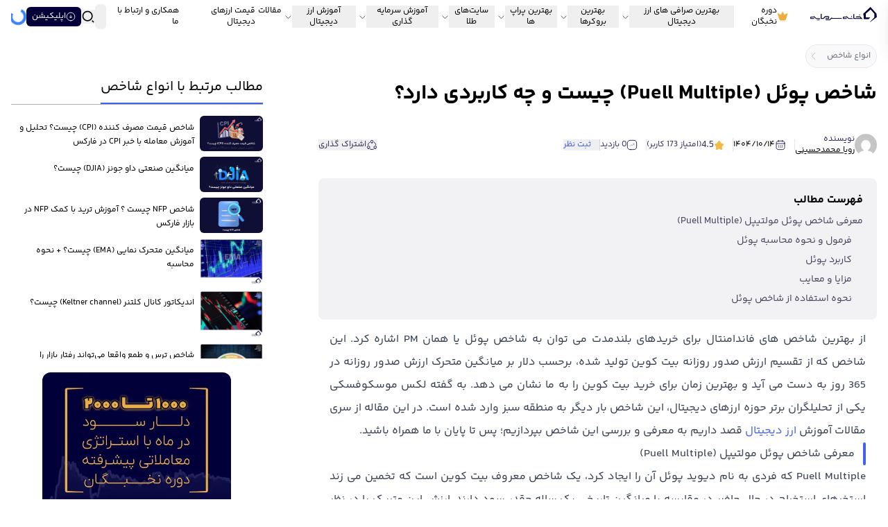

--- FILE ---
content_type: text/html; charset=utf-8
request_url: https://khanesarmaye.com/puell-multiple/
body_size: 43515
content:
<!DOCTYPE html><html lang="fa" dir="rtl"><head><meta charSet="utf-8"/><meta name="viewport" content="width=device-width, initial-scale=1"/><link rel="preload" as="image" imageSrcSet="/_next/image/?url=https%3A%2F%2Fpanel.khanesarmaye.com%2Fwp-content%2Fuploads%2F2024%2F01%2Fheader_logo.png&amp;w=384&amp;q=75 1x, /_next/image/?url=https%3A%2F%2Fpanel.khanesarmaye.com%2Fwp-content%2Fuploads%2F2024%2F01%2Fheader_logo.png&amp;w=828&amp;q=75 2x"/><link rel="preload" as="image" imageSrcSet="/_next/image/?url=https%3A%2F%2Fpanel.khanesarmaye.com%2Fwp-content%2Fuploads%2F2024%2F01%2Fheader_logo.png&amp;w=1200&amp;q=75 1x, /_next/image/?url=https%3A%2F%2Fpanel.khanesarmaye.com%2Fwp-content%2Fuploads%2F2024%2F01%2Fheader_logo.png&amp;w=3840&amp;q=75 2x"/><link rel="preload" as="image" imageSrcSet="/_next/image/?url=https%3A%2F%2Fpanel.khanesarmaye.com%2Fwp-content%2Fuploads%2F2021%2F12%2F%D8%B4%D8%A7%D8%AE%D8%B5-%D9%BE%D9%88%D8%A6%D9%84.jpg&amp;w=256&amp;q=75 256w, /_next/image/?url=https%3A%2F%2Fpanel.khanesarmaye.com%2Fwp-content%2Fuploads%2F2021%2F12%2F%D8%B4%D8%A7%D8%AE%D8%B5-%D9%BE%D9%88%D8%A6%D9%84.jpg&amp;w=384&amp;q=75 384w, /_next/image/?url=https%3A%2F%2Fpanel.khanesarmaye.com%2Fwp-content%2Fuploads%2F2021%2F12%2F%D8%B4%D8%A7%D8%AE%D8%B5-%D9%BE%D9%88%D8%A6%D9%84.jpg&amp;w=640&amp;q=75 640w, /_next/image/?url=https%3A%2F%2Fpanel.khanesarmaye.com%2Fwp-content%2Fuploads%2F2021%2F12%2F%D8%B4%D8%A7%D8%AE%D8%B5-%D9%BE%D9%88%D8%A6%D9%84.jpg&amp;w=750&amp;q=75 750w, /_next/image/?url=https%3A%2F%2Fpanel.khanesarmaye.com%2Fwp-content%2Fuploads%2F2021%2F12%2F%D8%B4%D8%A7%D8%AE%D8%B5-%D9%BE%D9%88%D8%A6%D9%84.jpg&amp;w=828&amp;q=75 828w, /_next/image/?url=https%3A%2F%2Fpanel.khanesarmaye.com%2Fwp-content%2Fuploads%2F2021%2F12%2F%D8%B4%D8%A7%D8%AE%D8%B5-%D9%BE%D9%88%D8%A6%D9%84.jpg&amp;w=1080&amp;q=75 1080w, /_next/image/?url=https%3A%2F%2Fpanel.khanesarmaye.com%2Fwp-content%2Fuploads%2F2021%2F12%2F%D8%B4%D8%A7%D8%AE%D8%B5-%D9%BE%D9%88%D8%A6%D9%84.jpg&amp;w=1200&amp;q=75 1200w, /_next/image/?url=https%3A%2F%2Fpanel.khanesarmaye.com%2Fwp-content%2Fuploads%2F2021%2F12%2F%D8%B4%D8%A7%D8%AE%D8%B5-%D9%BE%D9%88%D8%A6%D9%84.jpg&amp;w=1920&amp;q=75 1920w, /_next/image/?url=https%3A%2F%2Fpanel.khanesarmaye.com%2Fwp-content%2Fuploads%2F2021%2F12%2F%D8%B4%D8%A7%D8%AE%D8%B5-%D9%BE%D9%88%D8%A6%D9%84.jpg&amp;w=2048&amp;q=75 2048w, /_next/image/?url=https%3A%2F%2Fpanel.khanesarmaye.com%2Fwp-content%2Fuploads%2F2021%2F12%2F%D8%B4%D8%A7%D8%AE%D8%B5-%D9%BE%D9%88%D8%A6%D9%84.jpg&amp;w=3840&amp;q=75 3840w" imageSizes="(max-width: 768px) 100vw, (max-width: 1200px) 50vw, 33vw" fetchPriority="high"/><link rel="preload" as="image" imageSrcSet="/_next/image/?url=https%3A%2F%2Fpanel.khanesarmaye.com%2Fwp-content%2Fuploads%2F2025%2F09%2Fsheba.webp&amp;w=1200&amp;q=75 1x, /_next/image/?url=https%3A%2F%2Fpanel.khanesarmaye.com%2Fwp-content%2Fuploads%2F2025%2F09%2Fsheba.webp&amp;w=3840&amp;q=75 2x"/><link rel="stylesheet" href="/_next/static/chunks/fe038e227f132f2f.css" data-precedence="next"/><link rel="stylesheet" href="/_next/static/chunks/95fb3a654308a8cc.css" data-precedence="next"/><link rel="stylesheet" href="/_next/static/chunks/77b53e701c4ebdc0.css" data-precedence="next"/><link rel="stylesheet" href="/_next/static/chunks/fe81322e39413244.css" data-precedence="next"/><link rel="stylesheet" href="/_next/static/chunks/830c5c8baff5add7.css" data-precedence="next"/><link rel="stylesheet" href="/_next/static/chunks/635245f93e41a18e.css" data-precedence="next"/><link rel="stylesheet" href="/_next/static/chunks/163f657a16afbe5e.css" data-precedence="next"/><link rel="stylesheet" href="/_next/static/chunks/93a9d14d3c9b0fd0.css" data-precedence="next"/><link rel="preload" as="script" fetchPriority="low" href="/_next/static/chunks/2b77050a25aa1d0b.js"/><script src="/_next/static/chunks/1ee8498abae0e529.js" async=""></script><script src="/_next/static/chunks/2458b282168cd58b.js" async=""></script><script src="/_next/static/chunks/e3134159ffa850b4.js" async=""></script><script src="/_next/static/chunks/e90b28cfabcf3fec.js" async=""></script><script src="/_next/static/chunks/turbopack-f2129a90d8934934.js" async=""></script><script src="/_next/static/chunks/702ea5b7546cb2b3.js" async=""></script><script src="/_next/static/chunks/a1d9328946b18024.js" async=""></script><script src="/_next/static/chunks/84168092495f2374.js" async=""></script><script src="/_next/static/chunks/50342b88c2bc4ec7.js" async=""></script><script src="/_next/static/chunks/0cc93b24e178b611.js" async=""></script><script src="/_next/static/chunks/e8bf472f76568db0.js" async=""></script><script src="/_next/static/chunks/ee852dbad9ad0dca.js" async=""></script><script src="/_next/static/chunks/d046483996066048.js" async=""></script><script src="/_next/static/chunks/1e602d1992842de6.js" async=""></script><script src="/_next/static/chunks/0ab47069ca6c6c20.js" async=""></script><script src="/_next/static/chunks/9bc2451935c73e19.js" async=""></script><script src="/_next/static/chunks/d7337b510bcb1d67.js" async=""></script><script src="/_next/static/chunks/cef57f911edf60d4.js" async=""></script><script src="/_next/static/chunks/581862f9c1cb2f92.js" async=""></script><script src="/_next/static/chunks/0ea22b472141e4ed.js" async=""></script><script src="/_next/static/chunks/c68a66bf8cc92ee1.js" async=""></script><script src="/_next/static/chunks/53838c69f0db045a.js" async=""></script><script src="/_next/static/chunks/cc6da56252be34f1.js" async=""></script><script src="/_next/static/chunks/1ec754b509f617d8.js" async=""></script><script src="/_next/static/chunks/d65f84e642bf9775.js" async=""></script><script src="/_next/static/chunks/b4d622efc2268a5c.js" async=""></script><script src="/_next/static/chunks/de35a4221ee49357.js" async=""></script><script src="/_next/static/chunks/3fae525ed9e187fa.js" async=""></script><script src="/_next/static/chunks/1a6a55ebaf60c6d8.js" async=""></script><script src="/_next/static/chunks/fb5bb5439a143031.js" async=""></script><script src="/_next/static/chunks/d3672cb3e7997fd2.js" async=""></script><link rel="preload" href="https://pagead2.googlesyndication.com/pagead/js/adsbygoogle.js?client=ca-pub-4314593287217593" as="script" crossorigin=""/><link rel="preload" href="https://www.googletagmanager.com/gtm.js?id=GTM-TR7HKJ4" as="script"/><link rel="preload" href="https://www.googletagmanager.com/gtag/js?id=G-RKW9YD95V1" as="script"/><meta name="next-size-adjust" content=""/><title>شاخص پوئل (Puell Multiple) چیست و چه کاربردی دارد؟  - خانه سرمایه</title><meta name="description" content="شاخص پوئل یک شاخص معروف بیت کوین است که تخمین می‌زند استخرهای استخراج در حال حاضر در مقایسه با میانگین تاریخی یک‌ساله چقدر سود دارند."/><meta name="keywords" content="شاخص پوئل"/><meta name="robots" content="index, follow"/><meta name="googlebot" content="index, follow, max-video-preview:-1, max-image-preview:large, max-snippet:-1"/><link rel="canonical" href="https://khanesarmaye.com/puell-multiple/"/><meta property="og:title" content="شاخص پوئل (Puell Multiple) چیست و چه کاربردی دارد؟ "/><meta property="og:description" content="شاخص پوئل یک شاخص معروف بیت کوین است که تخمین می‌زند استخرهای استخراج در حال حاضر در مقایسه با میانگین تاریخی یک‌ساله چقدر سود دارند."/><meta property="og:url" content="https://khanesarmaye.com/puell-multiple/"/><meta property="og:site_name" content="خانه سرمایه"/><meta property="og:locale" content="fa_IR"/><meta property="og:image" content="https://panel.khanesarmaye.com/wp-content/uploads/2021/12/%D8%B4%D8%A7%D8%AE%D8%B5-%D9%BE%D9%88%D8%A6%D9%84.jpg"/><meta property="og:image:width" content="800"/><meta property="og:image:height" content="600"/><meta property="og:image:alt" content="شاخص پوئل (Puell Multiple) چیست و چه کاربردی دارد؟ "/><meta property="og:type" content="article"/><meta property="article:published_time" content="2021-12-18T09:40:53+00:00"/><meta property="article:modified_time" content="2026-01-04T09:16:22+00:00"/><meta name="twitter:card" content="summary_large_image"/><meta name="twitter:title" content="شاخص پوئل (Puell Multiple) چیست و چه کاربردی دارد؟ "/><meta name="twitter:description" content="شاخص پوئل یک شاخص معروف بیت کوین است که تخمین می‌زند استخرهای استخراج در حال حاضر در مقایسه با میانگین تاریخی یک‌ساله چقدر سود دارند."/><meta name="twitter:image" content="https://panel.khanesarmaye.com/wp-content/uploads/2021/12/%D8%B4%D8%A7%D8%AE%D8%B5-%D9%BE%D9%88%D8%A6%D9%84.jpg"/><meta name="twitter:image:width" content="800"/><meta name="twitter:image:height" content="600"/><meta name="twitter:image:alt" content="شاخص پوئل (Puell Multiple) چیست و چه کاربردی دارد؟ "/><script src="/_next/static/chunks/a6dad97d9634a72d.js" noModule=""></script></head><body class="iranyekan_5f4d4379-module__YSYARa__className yekanbakh_b8975f68-module__9X1KqG__className font-iranYekan"><div hidden=""><!--$--><!--/$--></div><script>((a,b,c,d,e,f,g,h)=>{let i=document.documentElement,j=["light","dark"];function k(b){var c;(Array.isArray(a)?a:[a]).forEach(a=>{let c="class"===a,d=c&&f?e.map(a=>f[a]||a):e;c?(i.classList.remove(...d),i.classList.add(f&&f[b]?f[b]:b)):i.setAttribute(a,b)}),c=b,h&&j.includes(c)&&(i.style.colorScheme=c)}if(d)k(d);else try{let a=localStorage.getItem(b)||c,d=g&&"system"===a?window.matchMedia("(prefers-color-scheme: dark)").matches?"dark":"light":a;k(d)}catch(a){}})("class","theme","system",null,["light","dark"],null,true,true)</script><style>
:root {
  --bprogress-color: #5a72f3;
  --bprogress-height: 5px;
  --bprogress-spinner-size: 18px;
  --bprogress-spinner-animation-duration: 400ms;
  --bprogress-spinner-border-size: 2px;
  --bprogress-box-shadow: 0 0 10px #5a72f3, 0 0 5px #5a72f3;
  --bprogress-z-index: 99999;
  --bprogress-spinner-top: 15px;
  --bprogress-spinner-bottom: auto;
  --bprogress-spinner-right: 15px;
  --bprogress-spinner-left: auto;
}

.bprogress {
  width: 0;
  height: 0;
  pointer-events: none;
  z-index: var(--bprogress-z-index);
}

.bprogress .bar {
  background: var(--bprogress-color);
  position: fixed;
  z-index: var(--bprogress-z-index);
  top: 0;
  left: 0;
  width: 100%;
  height: var(--bprogress-height);
}

/* Fancy blur effect */
.bprogress .peg {
  display: block;
  position: absolute;
  right: 0;
  width: 100px;
  height: 100%;
  box-shadow: var(--bprogress-box-shadow);
  opacity: 1.0;
  transform: rotate(3deg) translate(0px, -4px);
}

/* Remove these to get rid of the spinner */
.bprogress .spinner {
  display: block;
  position: fixed;
  z-index: var(--bprogress-z-index);
  top: var(--bprogress-spinner-top);
  bottom: var(--bprogress-spinner-bottom);
  right: var(--bprogress-spinner-right);
  left: var(--bprogress-spinner-left);
}

.bprogress .spinner-icon {
  width: var(--bprogress-spinner-size);
  height: var(--bprogress-spinner-size);
  box-sizing: border-box;
  border: solid var(--bprogress-spinner-border-size) transparent;
  border-top-color: var(--bprogress-color);
  border-left-color: var(--bprogress-color);
  border-radius: 50%;
  -webkit-animation: bprogress-spinner var(--bprogress-spinner-animation-duration) linear infinite;
  animation: bprogress-spinner var(--bprogress-spinner-animation-duration) linear infinite;
}

.bprogress-custom-parent {
  overflow: hidden;
  position: relative;
}

.bprogress-custom-parent .bprogress .spinner,
.bprogress-custom-parent .bprogress .bar {
  position: absolute;
}

.bprogress .indeterminate {
  position: fixed;
  top: 0;
  left: 0;
  width: 100%;
  height: var(--bprogress-height);
  overflow: hidden;
}

.bprogress .indeterminate .inc,
.bprogress .indeterminate .dec {
  position: absolute;
  top: 0;
  height: 100%;
  background-color: var(--bprogress-color);
}

.bprogress .indeterminate .inc {
  animation: bprogress-indeterminate-increase 2s infinite;
}

.bprogress .indeterminate .dec {
  animation: bprogress-indeterminate-decrease 2s 0.5s infinite;
}

@-webkit-keyframes bprogress-spinner {
  0%   { -webkit-transform: rotate(0deg); transform: rotate(0deg); }
  100% { -webkit-transform: rotate(360deg); transform: rotate(360deg); }
}

@keyframes bprogress-spinner {
  0%   { transform: rotate(0deg); }
  100% { transform: rotate(360deg); }
}

@keyframes bprogress-indeterminate-increase {
  from { left: -5%; width: 5%; }
  to { left: 130%; width: 100%; }
}

@keyframes bprogress-indeterminate-decrease {
  from { left: -80%; width: 80%; }
  to { left: 110%; width: 10%; }
}
</style><!--$--><!--/$--><div role="region" aria-label="Notifications (F8)" tabindex="-1" style="pointer-events:none"><ol tabindex="-1" class="fixed top-0 z-[100] flex max-h-screen w-full flex-col-reverse p-4 sm:bottom-0 sm:right-0 sm:top-auto sm:flex-col md:max-w-[420px]"></ol></div><header class="h-12 sticky top-0 transition-all ease-in-out duration-500 lg:top-0 z-50 bg-white dark:border-b dark:border-white/10 dark:bg-primary-dark"><div class="container h-12 flex items-center justify-center max-xl:justify-between"><div class="hamburger-menu relative z-10 flex w-auto cursor-pointer flex-col items-start justify-center gap-2 transition-all duration-300 xl:hidden" id="hamburger-menu"><div class="menu-bar1 h-[3px] w-8 bg-text transition-all duration-500 dark:bg-white "></div><div class="menu-bar2 ml-auto h-[3px] w-4 bg-text transition-all duration-500 dark:bg-white "></div><div class="menu-bar3 h-[3px] w-8 bg-text transition-all duration-500 dark:bg-white "></div></div><a class="w-24 max-xl:w-20 h-7 max-lg:absolute max-lg:top-1/2 max-lg:right-1/2 max-lg:-translate-y-1/2 max-lg:translate-x-1/2 aspect-video lg:ml-4" href="/"><img alt="Logo" width="380" height="86" decoding="async" data-nimg="1" class="w-24 max-xl:w-20 max-w-24 max-xl:max-w-20 object-contain dark:grayscale dark:invert" style="color:transparent" srcSet="/_next/image/?url=https%3A%2F%2Fpanel.khanesarmaye.com%2Fwp-content%2Fuploads%2F2024%2F01%2Fheader_logo.png&amp;w=384&amp;q=75 1x, /_next/image/?url=https%3A%2F%2Fpanel.khanesarmaye.com%2Fwp-content%2Fuploads%2F2024%2F01%2Fheader_logo.png&amp;w=828&amp;q=75 2x" src="/_next/image/?url=https%3A%2F%2Fpanel.khanesarmaye.com%2Fwp-content%2Fuploads%2F2024%2F01%2Fheader_logo.png&amp;w=828&amp;q=75"/></a><nav class="translate-x-full transition-all pt-3 duration-300 fixed inset-0 w-full overflow-y-hidden bg-bg shadow-xl dark:bg-primary-dark px-2 z-[10000000] dark:border-white/5"><div class="flex flex-col relative size-full pt-2"><button aria-label="close mobile modal" class="absolute right-3 top-3 z-20 cursor-pointer bg-bg dark:bg-primary-dark"><svg class="remixicon-icon " width="30" height="30" fill="currentColor" viewBox="0 0 24 24"><path d="M12 10.586l4.95-4.95 1.414 1.414-4.95 4.95 4.95 4.95-1.414 1.414-4.95-4.95-4.95 4.95-1.414-1.414 4.95-4.95-4.95-4.95L7.05 5.636z"></path></svg></button><div class="transition-transform duration-500 -translate-y-[400px]"><a class=" flex items-center justify-center grayscale dark:invert" href="/"><img alt="لوگو خانه سرمایه" loading="eager" width="1200" height="1200" decoding="async" data-nimg="1" class="block w-36" style="color:transparent" srcSet="/_next/image/?url=https%3A%2F%2Fpanel.khanesarmaye.com%2Fwp-content%2Fuploads%2F2024%2F01%2Fheader_logo.png&amp;w=1200&amp;q=75 1x, /_next/image/?url=https%3A%2F%2Fpanel.khanesarmaye.com%2Fwp-content%2Fuploads%2F2024%2F01%2Fheader_logo.png&amp;w=3840&amp;q=75 2x" src="/_next/image/?url=https%3A%2F%2Fpanel.khanesarmaye.com%2Fwp-content%2Fuploads%2F2024%2F01%2Fheader_logo.png&amp;w=3840&amp;q=75"/></a></div><div class="absolute left-2 top-2 flex gap-2 w-fit items-center"><button class="inline-flex items-center justify-center gap-2 whitespace-nowrap rounded-md text-sm font-medium transition-colors focus-visible:outline-none focus-visible:ring-1 focus-visible:ring-ring disabled:pointer-events-none disabled:opacity-50 [&amp;_svg]:pointer-events-none [&amp;_svg]:size-4 [&amp;_svg]:shrink-0 border-input bg-background shadow-sm hover:bg-accent hover:text-accent-foreground h-9 border-0 !shadow-none w-fit"><svg class="remixicon-icon invisible" width="19" height="19" fill="currentColor" viewBox="0 0 24 24"><path d="M10 6a8 8 0 0 0 11.955 6.956C21.474 18.03 17.2 22 12 22 6.477 22 2 17.523 2 12c0-5.2 3.97-9.474 9.044-9.955A7.963 7.963 0 0 0 10 6zm-6 6a8 8 0 0 0 8 8 8.006 8.006 0 0 0 6.957-4.045c-.316.03-.636.045-.957.045-5.523 0-10-4.477-10-10 0-.321.015-.64.045-.957A8.006 8.006 0 0 0 4 12zm14.164-9.709L19 2.5v1l-.836.209a2 2 0 0 0-1.455 1.455L16.5 6h-1l-.209-.836a2 2 0 0 0-1.455-1.455L13 3.5v-1l.836-.209A2 2 0 0 0 15.29.836L15.5 0h1l.209.836a2 2 0 0 0 1.455 1.455zm5 5L24 7.5v1l-.836.209a2 2 0 0 0-1.455 1.455L21.5 11h-1l-.209-.836a2 2 0 0 0-1.455-1.455L18 8.5v-1l.836-.209a2 2 0 0 0 1.455-1.455L20.5 5h1l.209.836a2 2 0 0 0 1.455 1.455z"></path></svg></button><button aria-label="Open search modal" class="items-center text-sm "><svg class="remixicon-icon " width="20" height="20" fill="currentColor" viewBox="0 0 24 24"><path d="M11 2c4.968 0 9 4.032 9 9s-4.032 9-9 9-9-4.032-9-9 4.032-9 9-9zm0 16c3.867 0 7-3.133 7-7 0-3.868-3.133-7-7-7-3.868 0-7 3.132-7 7 0 3.867 3.132 7 7 7zm8.485.071l2.829 2.828-1.415 1.415-2.828-2.829 1.414-1.414z"></path></svg></button></div><div class="relative flex h-full mt-5 flex-col justify-between overflow-hidden pb-2"><div class="flex w-full flex-col items-center justify-start overflow-hidden"><div class="absolute transition-all duration-500 linear px-1 translate-x-0 top-0 mt-4 flex size-full flex-col divide-y"><div class="w-full cursor-pointer py-3 font-light dark:border-white/30 "><div class="flex items-center justify-between"><a class="font-light flex gap-x-1 items-center text-primary/90 dark:text-white/90 text-sm dark:!text-[#EEAC43] font-bold" href="/nokhbegan/"><svg width="16" height="16" fill="currentColor" class="text-[#EEAC43]"><path stroke="url(#a)" stroke-linecap="round" stroke-linejoin="round" stroke-width="1.5" d="M11.133 12.653H4.867a.786.786 0 0 1-.687-.486l-2.76-7.72C1.027 3.34 1.487 3 2.433 3.68l2.6 1.86c.434.3.927.147 1.114-.34L7.32 2.073c.373-1 .993-1 1.367 0L9.86 5.2c.187.487.68.64 1.107.34l2.44-1.74c1.04-.747 1.54-.367 1.113.84l-2.693 7.54c-.1.253-.413.473-.694.473Z"></path><path stroke="url(#b)" stroke-linecap="round" stroke-linejoin="round" stroke-width="1.5" d="M4.333 14.667h7.333" opacity="0.34"></path><path stroke="url(#c)" stroke-linecap="round" stroke-linejoin="round" stroke-width="1.5" d="M6.333 9.333h3.333" opacity="0.34"></path><defs><linearGradient id="a" x1="7.976" x2="7.976" y1="1.323" y2="12.653" gradientUnits="userSpaceOnUse"><stop stop-color="currentColor" stop-opacity="0.3"></stop><stop offset="1" stop-color="currentColor"></stop></linearGradient><linearGradient id="b" x1="8" x2="8" y1="14.667" y2="15.667" gradientUnits="userSpaceOnUse"><stop stop-color="currentColor" stop-opacity="0.3"></stop><stop offset="1" stop-color="currentColor"></stop></linearGradient><linearGradient id="c" x1="8" x2="8" y1="9.333" y2="10.333" gradientUnits="userSpaceOnUse"><stop stop-color="currentColor" stop-opacity="0.3"></stop><stop offset="1" stop-color="currentColor"></stop></linearGradient></defs></svg>دوره نخبگان</a></div></div><div class="w-full cursor-pointer py-3 font-light dark:border-white/30 "><div class="flex items-center justify-between"><div class="font-light text-primary/90 dark:text-white/90 text-sm">بهترین صرافی های ارز دیجیتال</div><svg class="remixicon-icon cursor-pointer text-primary/60 dark:text-white/60" width="26" height="26" fill="currentColor" viewBox="0 0 24 24"><path d="M10.828 12l4.95 4.95-1.414 1.414L8 12l6.364-6.364 1.414 1.414z"></path></svg></div></div><div class="w-full cursor-pointer py-3 font-light dark:border-white/30 "><div class="flex items-center justify-between"><div class="font-light text-primary/90 dark:text-white/90 text-sm">بهترین بروکرها</div><svg class="remixicon-icon cursor-pointer text-primary/60 dark:text-white/60" width="26" height="26" fill="currentColor" viewBox="0 0 24 24"><path d="M10.828 12l4.95 4.95-1.414 1.414L8 12l6.364-6.364 1.414 1.414z"></path></svg></div></div><div class="w-full cursor-pointer py-3 font-light dark:border-white/30 "><div class="flex items-center justify-between"><div class="font-light text-primary/90 dark:text-white/90 text-sm">بهترین پراپ ها</div><svg class="remixicon-icon cursor-pointer text-primary/60 dark:text-white/60" width="26" height="26" fill="currentColor" viewBox="0 0 24 24"><path d="M10.828 12l4.95 4.95-1.414 1.414L8 12l6.364-6.364 1.414 1.414z"></path></svg></div></div><div class="w-full cursor-pointer py-3 font-light dark:border-white/30 "><div class="flex items-center justify-between"><a class="font-light flex gap-x-1 items-center text-primary/90 dark:text-white/90 text-sm " href="#">سایت‌های طلا</a><svg class="remixicon-icon cursor-pointer text-primary/60 dark:text-white/60" width="26" height="26" fill="currentColor" viewBox="0 0 24 24"><path d="M10.828 12l4.95 4.95-1.414 1.414L8 12l6.364-6.364 1.414 1.414z"></path></svg></div></div><div class="w-full cursor-pointer py-3 font-light dark:border-white/30 "><div class="flex items-center justify-between"><div class="font-light text-primary/90 dark:text-white/90 text-sm">آموزش سرمایه گذاری</div><svg class="remixicon-icon cursor-pointer text-primary/60 dark:text-white/60" width="26" height="26" fill="currentColor" viewBox="0 0 24 24"><path d="M10.828 12l4.95 4.95-1.414 1.414L8 12l6.364-6.364 1.414 1.414z"></path></svg></div></div><div class="w-full cursor-pointer py-3 font-light dark:border-white/30 "><div class="flex items-center justify-between"><div class="font-light text-primary/90 dark:text-white/90 text-sm">آموزش ارز دیجیتال</div><svg class="remixicon-icon cursor-pointer text-primary/60 dark:text-white/60" width="26" height="26" fill="currentColor" viewBox="0 0 24 24"><path d="M10.828 12l4.95 4.95-1.414 1.414L8 12l6.364-6.364 1.414 1.414z"></path></svg></div></div><div class="w-full cursor-pointer py-3 font-light dark:border-white/30 "><div class="flex items-center justify-between"><a class="font-light flex gap-x-1 items-center text-primary/90 dark:text-white/90 text-sm " href="/blog/">مقالات</a></div></div><div class="w-full cursor-pointer py-3 font-light dark:border-white/30 "><div class="flex items-center justify-between"><a class="font-light flex gap-x-1 items-center text-primary/90 dark:text-white/90 text-sm " href="/markets/cryptocurrencies/">قیمت ارزهای دیجیتال</a></div></div><div class="w-full cursor-pointer py-3 font-light dark:border-white/30 "><div class="flex items-center justify-between"><a class="font-light flex gap-x-1 items-center text-primary/90 dark:text-white/90 text-sm " href="https://hub.khanesarmaye.com/">همکاری و ارتباط با ما</a></div></div></div><div class="w-full linear absolute transition-all px-1 duration-500 -translate-x-full"><div class="mb-2 inline-flex w-full items-center justify-between"><span class="mb-1 font-semibold">دوره نخبگان</span><button class="inline-flex items-center gap-2 rounded-md bg-primary/40 px-4 py-1 text-xs text-white dark:bg-white/20"><svg class="remixicon-icon " width="18" height="18" fill="currentColor" viewBox="0 0 24 24"><path d="M12 2c5.52 0 10 4.48 10 10s-4.48 10-10 10S2 17.52 2 12 6.48 2 12 2zm0 9H8v2h4v3l4-4-4-4v3z"></path></svg>بازگشت</button></div><div class="overflow-y-auto py-5 pb-20 grid grid-cols-1 gap-3"></div></div><div class="w-full linear absolute transition-all px-1 duration-500 -translate-x-full"><div class="mb-2 inline-flex w-full items-center justify-between"><span class="mb-1 font-semibold">بهترین صرافی های ارز دیجیتال</span><button class="inline-flex items-center gap-2 rounded-md bg-primary/40 px-4 py-1 text-xs text-white dark:bg-white/20"><svg class="remixicon-icon " width="18" height="18" fill="currentColor" viewBox="0 0 24 24"><path d="M12 2c5.52 0 10 4.48 10 10s-4.48 10-10 10S2 17.52 2 12 6.48 2 12 2zm0 9H8v2h4v3l4-4-4-4v3z"></path></svg>بازگشت</button></div><div class="overflow-y-auto py-5 pb-20 h-[73vh] pb-20"><div><div class="flex flex-col items-start justify-start px-1 mb-5 border-b border-primary/20 pb-3 dark:border-white/40"><div class="flex w-full flex-col gap-2 "><a class="inline-flex w-full items-center justify-between rounded-2xl text-progress !py-2 text-sm" href="/crypto-exchange/">بهترین صرافی ارز دیجیتال خارجی<svg class="remixicon-icon " width="14" height="14" fill="currentColor" viewBox="0 0 24 24"><path d="M10.828 12l4.95 4.95-1.414 1.414L8 12l6.364-6.364 1.414 1.414z"></path></svg></a><div class="relative flex overflow-hidden transition-all lg:hover:bg-primary/10 lg:dark:hover:bg-white/10 border p-2 lg:p-1.5 rounded-lg w-full dark:border-white/20  undefined"><div class="w-16 flex justify-center items-center"><svg xmlns="http://www.w3.org/2000/svg" viewBox="0 0 34 34" class="size-7"><g opacity="0.9"><path fill="url(#a0undefined)" d="M8.5 8.5V2.833A2.833 2.833 0 0 1 11.333 0h11.334A2.833 2.833 0 0 1 25.5 2.833V8.5a2.833 2.833 0 0 1-2.833 2.833H11.333A2.834 2.834 0 0 1 8.5 8.5Z"></path><path fill="#000" fill-opacity="0.15" d="M8.5 8.5V2.833A2.833 2.833 0 0 1 11.333 0h11.334A2.833 2.833 0 0 1 25.5 2.833V8.5a2.833 2.833 0 0 1-2.833 2.833H11.333A2.834 2.834 0 0 1 8.5 8.5Z"></path></g><path fill="url(#b0undefined)" d="M14.167 4.47a5.666 5.666 0 0 1 5.667 0l6.601 3.81a5.666 5.666 0 0 1 2.834 4.908v7.623a5.668 5.668 0 0 1-2.834 4.909l-6.601 3.81a5.667 5.667 0 0 1-5.667 0l-6.603-3.81a5.667 5.667 0 0 1-2.834-4.91v-7.62a5.667 5.667 0 0 1 2.834-4.91l6.601-3.81h.002Z"></path><path fill="url(#c0undefined)" fill-rule="evenodd" d="m25.727 9.507-6.602-3.81a4.25 4.25 0 0 0-4.25 0L8.271 9.505a4.25 4.25 0 0 0-2.125 3.68v7.623a4.25 4.25 0 0 0 2.125 3.68l6.601 3.813a4.25 4.25 0 0 0 4.25 0l6.602-3.81a4.25 4.25 0 0 0 2.125-3.683v-7.62a4.25 4.25 0 0 0-2.125-3.682h.003ZM19.834 4.47a5.667 5.667 0 0 0-5.667 0L7.564 8.28a5.667 5.667 0 0 0-2.834 4.908v7.623a5.667 5.667 0 0 0 2.834 4.909l6.601 3.81a5.666 5.666 0 0 0 5.667 0l6.602-3.81a5.667 5.667 0 0 0 2.833-4.91v-7.62a5.666 5.666 0 0 0-2.833-4.91l-6.6-3.81Z" clip-rule="evenodd"></path><path fill="url(#d0undefined)" fill-rule="evenodd" d="M17 12.396a1.063 1.063 0 0 1 1.063 1.062v8.5a1.062 1.062 0 1 1-2.125 0v-8.5A1.062 1.062 0 0 1 17 12.396Z" clip-rule="evenodd"></path><defs><linearGradient id="a0undefined" x1="17" x2="17" y1="0.174" y2="11.159" gradientUnits="userSpaceOnUse"><stop stop-color="#FADB7D"></stop><stop offset="1" stop-color="#D9BE6C"></stop></linearGradient><linearGradient id="b0undefined" x1="16.999" x2="16.999" y1="3.27" y2="30.73" gradientUnits="userSpaceOnUse"><stop stop-color="#FADB7D"></stop><stop offset="1" stop-color="#D9BE6C"></stop></linearGradient><linearGradient id="c0undefined" x1="16.999" x2="16.999" y1="2.833" y2="31.167" gradientUnits="userSpaceOnUse"><stop stop-color="#fff" stop-opacity="0.3"></stop><stop offset="1" stop-color="#fff" stop-opacity="0"></stop></linearGradient><linearGradient id="d0undefined" x1="19.125" x2="19.125" y1="13.458" y2="21.958" gradientUnits="userSpaceOnUse"><stop stop-opacity="0.5"></stop><stop offset="1" stop-opacity="0.3"></stop></linearGradient></defs></svg></div><div class="w-full border-r border-primary/10 dark:border-white/20 pr-3 lg:pr-1 flex flex-col lg:flex-row justify-center lg:justify-between text-white lg:items-center gap-3"><a class="flex items-center gap-2" href="/exchange/lbank/"><img alt="Lbank" loading="lazy" width="120" height="120" decoding="async" data-nimg="1" class="size-8 rounded-none object-contain" style="color:transparent" srcSet="/_next/image/?url=https%3A%2F%2Fpanel.khanesarmaye.com%2Fwp-content%2Fuploads%2F2024%2F06%2Flbank-1.png&amp;w=128&amp;q=75 1x, /_next/image/?url=https%3A%2F%2Fpanel.khanesarmaye.com%2Fwp-content%2Fuploads%2F2024%2F06%2Flbank-1.png&amp;w=256&amp;q=75 2x" src="/_next/image/?url=https%3A%2F%2Fpanel.khanesarmaye.com%2Fwp-content%2Fuploads%2F2024%2F06%2Flbank-1.png&amp;w=256&amp;q=75"/><div><div class="flex flex-col items-start dark:text-white text-primary"><div class="inline-flex items-center gap-1 text-xs"><span class="line-clamp-1">صرافی ال بانک</span><span class="text-xxs dark:text-white/80 text-primary/50">(<!-- -->Lbank<!-- -->)</span><div class="w-4"><svg viewBox="0 0 512 512" xmlns="http://www.w3.org/2000/svg" width="45" height="45" fill="none" class="w-full h-full"><path fill="#fff" d="M147 143h218v222H147z"></path><path fill="#E7BE1E" d="M476.594 205.81a86.5 86.5 0 0 1-17.64-15.732 80.804 80.804 0 0 1 4.999-24.542c5.511-18.656 12.374-41.873-.853-60.041-13.323-18.313-37.661-18.927-57.214-19.427a83.836 83.836 0 0 1-24.421-2.626 82.981 82.981 0 0 1-9.927-22.197c-6.524-18.58-14.652-41.706-36.417-48.779-21.12-6.864-40.074 6.177-56.787 17.645a79.577 79.577 0 0 1-22.328 12.553 79.45 79.45 0 0 1-22.338-12.553c-16.713-11.478-35.672-24.478-56.787-17.645-21.76 7.073-29.885 30.187-36.416 48.771a84.607 84.607 0 0 1-9.823 22.125 81.948 81.948 0 0 1-24.527 2.698c-19.552.5-43.89 1.115-57.213 19.426-13.227 18.178-6.365 41.396-.854 60.054a83.096 83.096 0 0 1 5.047 24.386 83.502 83.502 0 0 1-17.692 15.885C19.627 217.842 0 232.82 0 255.997c0 23.178 19.627 38.156 35.406 50.188a86.51 86.51 0 0 1 17.64 15.732 80.814 80.814 0 0 1-5 24.542c-5.51 18.655-12.373 41.875.854 60.041 13.323 18.313 37.66 18.927 57.214 19.428a83.83 83.83 0 0 1 24.421 2.625 82.981 82.981 0 0 1 9.927 22.198c6.532 18.583 14.657 41.706 36.422 48.781a38.322 38.322 0 0 0 11.947 1.907c16.38 0 31.338-10.282 44.839-19.552a79.573 79.573 0 0 1 22.329-12.556 79.469 79.469 0 0 1 22.34 12.552c16.712 11.479 35.666 24.469 56.786 17.646 21.76-7.073 29.885-30.187 36.416-48.772a84.612 84.612 0 0 1 9.823-22.124 81.944 81.944 0 0 1 24.527-2.698c19.552-.499 43.891-1.115 57.213-19.426 13.227-18.177 6.365-41.397.854-60.054a83.093 83.093 0 0 1-5.047-24.386 83.484 83.484 0 0 1 17.692-15.885c15.769-12.031 35.396-27.009 35.396-50.187.001-23.177-19.626-38.155-35.405-50.187Zm-125.51 11.938L244.417 324.414c-8.328 8.331-21.832 8.333-30.163.005l-.005-.005-53.334-53.333c-8.436-8.225-8.607-21.732-.383-30.168 8.225-8.437 21.732-8.608 30.168-.383.129.126.257.253.383.383l38.25 38.25 91.583-91.584c8.225-8.436 21.731-8.607 30.168-.382 8.436 8.225 8.607 21.731.382 30.168a23 23 0 0 1-.382.383Z"></path></svg></div></div></div><div class="flex gap-3 justify-start group-hover:text-white mt-2 !gap-1"><div class="inline-flex items-center gap-2 text-xs text-primary/60 dark:text-white/40"><svg class="leading-none stroke-primary/60 dark:stroke-white/60" xmlns="http://www.w3.org/2000/svg" width="16" height="16" viewBox="0 0 24 24" fill="none"><path d="M8.5 19H8c-4 0-6-1-6-6V8c0-4 2-6 6-6h8c4 0 6 2 6 6v5c0 4-2 6-6 6h-.5c-.31 0-.61.15-.8.4l-1.5 2c-.66.88-1.74.88-2.4 0l-1.5-2c-.16-.22-.53-.4-.8-.4Z" stroke-width="1.5" stroke-miterlimit="10" stroke-linecap="round" stroke-linejoin="round"></path><path d="M15.996 11h.01M11.995 11h.01M7.995 11h.008" stroke-width="2" stroke-linecap="round" stroke-linejoin="round"></path></svg><div>401<span class="mr-1">نظر</span></div></div><span class="text-xs font-medium text-primary/40 dark:text-white/40">●</span><div class="flex items-center gap-x-1 text-primary/60 dark:text-white/40"><span><svg xmlns="http://www.w3.org/2000/svg" width="12" height="12" viewBox="0 0 24 24" fill="none" stroke="currentColor" stroke-width="1.5" stroke-linecap="round" stroke-linejoin="round" class="lucide lucide-star group-hover:fill-white dark:fill-white/40"><path d="M11.525 2.295a.53.53 0 0 1 .95 0l2.31 4.679a2.123 2.123 0 0 0 1.595 1.16l5.166.756a.53.53 0 0 1 .294.904l-3.736 3.638a2.123 2.123 0 0 0-.611 1.878l.882 5.14a.53.53 0 0 1-.771.56l-4.618-2.428a2.122 2.122 0 0 0-1.973 0L6.396 21.01a.53.53 0 0 1-.77-.56l.881-5.139a2.122 2.122 0 0 0-.611-1.879L2.16 9.795a.53.53 0 0 1 .294-.906l5.165-.755a2.122 2.122 0 0 0 1.597-1.16z"></path></svg></span><span class="text-xs">4.91<!-- --> از ۵ امتیاز</span></div></div></div></a><a target="_blank" rel="nofollow" id="ctalbank" class="bg-progress px-3 py-1 text-white whitespace-nowrap rounded-lg lg:rounded-xl text-sm transition-all hover:bg-transparent border border-progress hover:text-progress flex justify-center items-center gap-2 max-lg:px-2 max-lg:text-xs max-lg:w-full max-lg:text-center text-xxs !px-2 !gap-1 stroke-white hover:stroke-progress" href="/urls/lbank_register/"><svg xmlns="http://www.w3.org/2000/svg" width="16" height="16" viewBox="0 0 24 24" fill="none"><g opacity=".4"><path stroke-linecap="round" stroke-linejoin="round" stroke-width="1.5" d="M13 11l8.2-8.2M22 6.8V2h-4.8"></path></g><path stroke-linecap="round" stroke-linejoin="round" stroke-width="1.5" d="M11 2H9C4 2 2 4 2 9v6c0 5 2 7 7 7h6c5 0 7-2 7-7v-2"></path></svg><span class="z-[1]">افتتاح حساب</span></a></div></div><div class="relative flex overflow-hidden transition-all lg:hover:bg-primary/10 lg:dark:hover:bg-white/10 border p-2 lg:p-1.5 rounded-lg w-full dark:border-white/20  undefined"><div class="w-16 flex justify-center items-center"><svg xmlns="http://www.w3.org/2000/svg" viewBox="0 0 34 34" class="size-7"><g opacity="0.9"><path fill="url(#a1undefined)" d="M8.5 8.5V2.833A2.833 2.833 0 0 1 11.333 0h11.334A2.833 2.833 0 0 1 25.5 2.833V8.5a2.833 2.833 0 0 1-2.833 2.833H11.333A2.834 2.834 0 0 1 8.5 8.5Z"></path><path fill="#000" fill-opacity="0.15" d="M8.5 8.5V2.833A2.833 2.833 0 0 1 11.333 0h11.334A2.833 2.833 0 0 1 25.5 2.833V8.5a2.833 2.833 0 0 1-2.833 2.833H11.333A2.834 2.834 0 0 1 8.5 8.5Z"></path></g><path fill="url(#b1undefined)" d="M14.167 4.47a5.666 5.666 0 0 1 5.667 0l6.601 3.81a5.666 5.666 0 0 1 2.834 4.908v7.623a5.667 5.667 0 0 1-2.834 4.909l-6.601 3.81a5.668 5.668 0 0 1-5.667 0l-6.603-3.81a5.666 5.666 0 0 1-2.834-4.91v-7.62a5.667 5.667 0 0 1 2.834-4.91l6.601-3.81h.002Z"></path><path fill="url(#c1undefined)" fill-rule="evenodd" d="m25.727 9.507-6.602-3.81a4.25 4.25 0 0 0-4.25 0L8.271 9.505a4.25 4.25 0 0 0-2.125 3.68v7.623A4.25 4.25 0 0 0 8.27 24.49l6.601 3.812a4.25 4.25 0 0 0 4.25 0l6.602-3.81a4.25 4.25 0 0 0 2.125-3.683v-7.62a4.25 4.25 0 0 0-2.125-3.682h.003ZM19.834 4.47a5.667 5.667 0 0 0-5.667 0L7.564 8.28a5.667 5.667 0 0 0-2.834 4.908v7.623a5.666 5.666 0 0 0 2.834 4.909l6.601 3.81a5.667 5.667 0 0 0 5.667 0l6.602-3.81a5.667 5.667 0 0 0 2.833-4.91v-7.62a5.666 5.666 0 0 0-2.833-4.91l-6.6-3.81Z" clip-rule="evenodd"></path><path fill="url(#d1undefined)" fill-rule="evenodd" d="M14.167 12.396a1.062 1.062 0 0 1 1.063 1.062v1.417a1.77 1.77 0 0 0 3.541 0v-1.417a1.062 1.062 0 1 1 2.125 0v1.417a3.897 3.897 0 0 1-5.667 3.47v3.613a1.063 1.063 0 0 1-2.124 0v-8.5a1.062 1.062 0 0 1 1.062-1.062Z" clip-rule="evenodd"></path><defs><linearGradient id="a1undefined" x1="17" x2="17" y1="0" y2="11.333" gradientUnits="userSpaceOnUse"><stop stop-color="#DADEE6"></stop><stop offset="1" stop-color="#C3CAD9"></stop></linearGradient><linearGradient id="b1undefined" x1="16.999" x2="16.999" y1="2.833" y2="31.167" gradientUnits="userSpaceOnUse"><stop stop-color="#DADEE6"></stop><stop offset="1" stop-color="#C3CAD9"></stop></linearGradient><linearGradient id="c1undefined" x1="16.999" x2="16.999" y1="2.833" y2="31.167" gradientUnits="userSpaceOnUse"><stop stop-color="#fff" stop-opacity="0.3"></stop><stop offset="1" stop-color="#fff" stop-opacity="0"></stop></linearGradient><linearGradient id="d1undefined" x1="22.667" x2="22.667" y1="13.458" y2="21.958" gradientUnits="userSpaceOnUse"><stop stop-opacity="0.5"></stop><stop offset="1" stop-opacity="0.3"></stop></linearGradient></defs></svg></div><div class="w-full border-r border-primary/10 dark:border-white/20 pr-3 lg:pr-1 flex flex-col lg:flex-row justify-center lg:justify-between text-white lg:items-center gap-3"><a class="flex items-center gap-2" href="/exchange/coinex/"><img alt="Coinex" loading="lazy" width="120" height="120" decoding="async" data-nimg="1" class="size-8 rounded-none object-contain" style="color:transparent" srcSet="/_next/image/?url=https%3A%2F%2Fpanel.khanesarmaye.com%2Fwp-content%2Fuploads%2F2022%2F09%2Fcoinex.png&amp;w=128&amp;q=75 1x, /_next/image/?url=https%3A%2F%2Fpanel.khanesarmaye.com%2Fwp-content%2Fuploads%2F2022%2F09%2Fcoinex.png&amp;w=256&amp;q=75 2x" src="/_next/image/?url=https%3A%2F%2Fpanel.khanesarmaye.com%2Fwp-content%2Fuploads%2F2022%2F09%2Fcoinex.png&amp;w=256&amp;q=75"/><div><div class="flex flex-col items-start dark:text-white text-primary"><div class="inline-flex items-center gap-1 text-xs"><span class="line-clamp-1">کوینکس</span><span class="text-xxs dark:text-white/80 text-primary/50">(<!-- -->Coinex<!-- -->)</span><div class="w-4"><svg viewBox="0 0 512 512" xmlns="http://www.w3.org/2000/svg" width="45" height="45" fill="none" class="w-full h-full"><path fill="#fff" d="M147 154h218v222H147z"></path><path fill="#3998F1" d="M476.594 205.81a86.5 86.5 0 0 1-17.64-15.732 80.804 80.804 0 0 1 4.999-24.542c5.511-18.656 12.374-41.873-.853-60.041-13.323-18.313-37.661-18.927-57.214-19.427a83.836 83.836 0 0 1-24.421-2.626 82.981 82.981 0 0 1-9.927-22.197c-6.524-18.58-14.652-41.706-36.417-48.779-21.12-6.864-40.074 6.177-56.787 17.645a79.577 79.577 0 0 1-22.328 12.553 79.45 79.45 0 0 1-22.338-12.553c-16.713-11.478-35.672-24.478-56.787-17.645-21.76 7.073-29.885 30.187-36.416 48.771a84.607 84.607 0 0 1-9.823 22.125 81.948 81.948 0 0 1-24.527 2.698c-19.552.5-43.89 1.115-57.213 19.426-13.227 18.178-6.365 41.396-.854 60.054a83.096 83.096 0 0 1 5.047 24.386 83.502 83.502 0 0 1-17.692 15.885C19.627 217.842 0 232.82 0 255.997c0 23.178 19.627 38.156 35.406 50.188a86.51 86.51 0 0 1 17.64 15.732 80.814 80.814 0 0 1-5 24.542c-5.51 18.655-12.373 41.875.854 60.041 13.323 18.313 37.66 18.927 57.214 19.428a83.83 83.83 0 0 1 24.421 2.625 82.981 82.981 0 0 1 9.927 22.198c6.532 18.583 14.657 41.706 36.422 48.781a38.322 38.322 0 0 0 11.947 1.907c16.38 0 31.338-10.282 44.839-19.552a79.573 79.573 0 0 1 22.329-12.556 79.469 79.469 0 0 1 22.34 12.552c16.712 11.479 35.666 24.469 56.786 17.646 21.76-7.073 29.885-30.187 36.416-48.772a84.612 84.612 0 0 1 9.823-22.124 81.944 81.944 0 0 1 24.527-2.698c19.552-.499 43.891-1.115 57.213-19.426 13.227-18.177 6.365-41.397.854-60.054a83.093 83.093 0 0 1-5.047-24.386 83.484 83.484 0 0 1 17.692-15.885c15.769-12.031 35.396-27.009 35.396-50.187.001-23.177-19.626-38.155-35.405-50.187Zm-125.51 11.938L244.417 324.414c-8.328 8.331-21.832 8.333-30.163.005l-.005-.005-53.334-53.333c-8.436-8.225-8.607-21.732-.383-30.168 8.225-8.437 21.732-8.608 30.168-.383.129.126.257.253.383.383l38.25 38.25 91.583-91.584c8.225-8.436 21.731-8.607 30.168-.382 8.436 8.225 8.607 21.731.382 30.168a23 23 0 0 1-.382.383Z"></path></svg></div></div></div><div class="flex gap-3 justify-start group-hover:text-white mt-2 !gap-1"><div class="inline-flex items-center gap-2 text-xs text-primary/60 dark:text-white/40"><svg class="leading-none stroke-primary/60 dark:stroke-white/60" xmlns="http://www.w3.org/2000/svg" width="16" height="16" viewBox="0 0 24 24" fill="none"><path d="M8.5 19H8c-4 0-6-1-6-6V8c0-4 2-6 6-6h8c4 0 6 2 6 6v5c0 4-2 6-6 6h-.5c-.31 0-.61.15-.8.4l-1.5 2c-.66.88-1.74.88-2.4 0l-1.5-2c-.16-.22-.53-.4-.8-.4Z" stroke-width="1.5" stroke-miterlimit="10" stroke-linecap="round" stroke-linejoin="round"></path><path d="M15.996 11h.01M11.995 11h.01M7.995 11h.008" stroke-width="2" stroke-linecap="round" stroke-linejoin="round"></path></svg><div>516<span class="mr-1">نظر</span></div></div><span class="text-xs font-medium text-primary/40 dark:text-white/40">●</span><div class="flex items-center gap-x-1 text-primary/60 dark:text-white/40"><span><svg xmlns="http://www.w3.org/2000/svg" width="12" height="12" viewBox="0 0 24 24" fill="none" stroke="currentColor" stroke-width="1.5" stroke-linecap="round" stroke-linejoin="round" class="lucide lucide-star group-hover:fill-white dark:fill-white/40"><path d="M11.525 2.295a.53.53 0 0 1 .95 0l2.31 4.679a2.123 2.123 0 0 0 1.595 1.16l5.166.756a.53.53 0 0 1 .294.904l-3.736 3.638a2.123 2.123 0 0 0-.611 1.878l.882 5.14a.53.53 0 0 1-.771.56l-4.618-2.428a2.122 2.122 0 0 0-1.973 0L6.396 21.01a.53.53 0 0 1-.77-.56l.881-5.139a2.122 2.122 0 0 0-.611-1.879L2.16 9.795a.53.53 0 0 1 .294-.906l5.165-.755a2.122 2.122 0 0 0 1.597-1.16z"></path></svg></span><span class="text-xs">4.75<!-- --> از ۵ امتیاز</span></div></div></div></a><a target="_blank" rel="nofollow" id="ctacoinx" class="bg-progress px-3 py-1 text-white whitespace-nowrap rounded-lg lg:rounded-xl text-sm transition-all hover:bg-transparent border border-progress hover:text-progress flex justify-center items-center gap-2 max-lg:px-2 max-lg:text-xs max-lg:w-full max-lg:text-center text-xxs !px-2 !gap-1 stroke-white hover:stroke-progress" href="/urls/coinex_register/"><svg xmlns="http://www.w3.org/2000/svg" width="16" height="16" viewBox="0 0 24 24" fill="none"><g opacity=".4"><path stroke-linecap="round" stroke-linejoin="round" stroke-width="1.5" d="M13 11l8.2-8.2M22 6.8V2h-4.8"></path></g><path stroke-linecap="round" stroke-linejoin="round" stroke-width="1.5" d="M11 2H9C4 2 2 4 2 9v6c0 5 2 7 7 7h6c5 0 7-2 7-7v-2"></path></svg><span class="z-[1]">افتتاح حساب</span></a></div></div></div></div></div><div><div class="flex flex-col items-start justify-start px-1 "><div class="flex w-full flex-col gap-2 "><a class="inline-flex w-full items-center justify-between rounded-2xl text-progress !py-2 text-sm" href="/best-iranian-crypto-exchanges/">بهترین صرافی ارز دیجیتال ایرانی<svg class="remixicon-icon " width="14" height="14" fill="currentColor" viewBox="0 0 24 24"><path d="M10.828 12l4.95 4.95-1.414 1.414L8 12l6.364-6.364 1.414 1.414z"></path></svg></a><div class="relative flex overflow-hidden transition-all lg:hover:bg-primary/10 lg:dark:hover:bg-white/10 border p-2 lg:p-1.5 rounded-lg w-full dark:border-white/20  undefined"><div class="w-16 flex justify-center items-center"><svg xmlns="http://www.w3.org/2000/svg" viewBox="0 0 34 34" class="size-7"><g opacity="0.9"><path fill="url(#a0undefined)" d="M8.5 8.5V2.833A2.833 2.833 0 0 1 11.333 0h11.334A2.833 2.833 0 0 1 25.5 2.833V8.5a2.833 2.833 0 0 1-2.833 2.833H11.333A2.834 2.834 0 0 1 8.5 8.5Z"></path><path fill="#000" fill-opacity="0.15" d="M8.5 8.5V2.833A2.833 2.833 0 0 1 11.333 0h11.334A2.833 2.833 0 0 1 25.5 2.833V8.5a2.833 2.833 0 0 1-2.833 2.833H11.333A2.834 2.834 0 0 1 8.5 8.5Z"></path></g><path fill="url(#b0undefined)" d="M14.167 4.47a5.666 5.666 0 0 1 5.667 0l6.601 3.81a5.666 5.666 0 0 1 2.834 4.908v7.623a5.668 5.668 0 0 1-2.834 4.909l-6.601 3.81a5.667 5.667 0 0 1-5.667 0l-6.603-3.81a5.667 5.667 0 0 1-2.834-4.91v-7.62a5.667 5.667 0 0 1 2.834-4.91l6.601-3.81h.002Z"></path><path fill="url(#c0undefined)" fill-rule="evenodd" d="m25.727 9.507-6.602-3.81a4.25 4.25 0 0 0-4.25 0L8.271 9.505a4.25 4.25 0 0 0-2.125 3.68v7.623a4.25 4.25 0 0 0 2.125 3.68l6.601 3.813a4.25 4.25 0 0 0 4.25 0l6.602-3.81a4.25 4.25 0 0 0 2.125-3.683v-7.62a4.25 4.25 0 0 0-2.125-3.682h.003ZM19.834 4.47a5.667 5.667 0 0 0-5.667 0L7.564 8.28a5.667 5.667 0 0 0-2.834 4.908v7.623a5.667 5.667 0 0 0 2.834 4.909l6.601 3.81a5.666 5.666 0 0 0 5.667 0l6.602-3.81a5.667 5.667 0 0 0 2.833-4.91v-7.62a5.666 5.666 0 0 0-2.833-4.91l-6.6-3.81Z" clip-rule="evenodd"></path><path fill="url(#d0undefined)" fill-rule="evenodd" d="M17 12.396a1.063 1.063 0 0 1 1.063 1.062v8.5a1.062 1.062 0 1 1-2.125 0v-8.5A1.062 1.062 0 0 1 17 12.396Z" clip-rule="evenodd"></path><defs><linearGradient id="a0undefined" x1="17" x2="17" y1="0.174" y2="11.159" gradientUnits="userSpaceOnUse"><stop stop-color="#FADB7D"></stop><stop offset="1" stop-color="#D9BE6C"></stop></linearGradient><linearGradient id="b0undefined" x1="16.999" x2="16.999" y1="3.27" y2="30.73" gradientUnits="userSpaceOnUse"><stop stop-color="#FADB7D"></stop><stop offset="1" stop-color="#D9BE6C"></stop></linearGradient><linearGradient id="c0undefined" x1="16.999" x2="16.999" y1="2.833" y2="31.167" gradientUnits="userSpaceOnUse"><stop stop-color="#fff" stop-opacity="0.3"></stop><stop offset="1" stop-color="#fff" stop-opacity="0"></stop></linearGradient><linearGradient id="d0undefined" x1="19.125" x2="19.125" y1="13.458" y2="21.958" gradientUnits="userSpaceOnUse"><stop stop-opacity="0.5"></stop><stop offset="1" stop-opacity="0.3"></stop></linearGradient></defs></svg></div><div class="w-full border-r border-primary/10 dark:border-white/20 pr-3 lg:pr-1 flex flex-col lg:flex-row justify-center lg:justify-between text-white lg:items-center gap-3"><a class="flex items-center gap-2" href="/exchange/tetherland/"><img alt="TetherLand" loading="lazy" width="120" height="120" decoding="async" data-nimg="1" class="size-8 rounded-none object-contain" style="color:transparent" srcSet="/_next/image/?url=https%3A%2F%2Fpanel.khanesarmaye.com%2Fwp-content%2Fuploads%2F2024%2F08%2FLogo-Sign-Tether-Land-Neg.png&amp;w=128&amp;q=75 1x, /_next/image/?url=https%3A%2F%2Fpanel.khanesarmaye.com%2Fwp-content%2Fuploads%2F2024%2F08%2FLogo-Sign-Tether-Land-Neg.png&amp;w=256&amp;q=75 2x" src="/_next/image/?url=https%3A%2F%2Fpanel.khanesarmaye.com%2Fwp-content%2Fuploads%2F2024%2F08%2FLogo-Sign-Tether-Land-Neg.png&amp;w=256&amp;q=75"/><div><div class="flex flex-col items-start dark:text-white text-primary"><div class="inline-flex items-center gap-1 text-xs"><span class="line-clamp-1">صرافی تترلند</span><span class="text-xxs dark:text-white/80 text-primary/50">(<!-- -->TetherLand<!-- -->)</span><div class="w-4"><svg viewBox="0 0 512 512" xmlns="http://www.w3.org/2000/svg" width="45" height="45" fill="none" class="w-full h-full"><path fill="#fff" d="M147 143h218v222H147z"></path><path fill="#E7BE1E" d="M476.594 205.81a86.5 86.5 0 0 1-17.64-15.732 80.804 80.804 0 0 1 4.999-24.542c5.511-18.656 12.374-41.873-.853-60.041-13.323-18.313-37.661-18.927-57.214-19.427a83.836 83.836 0 0 1-24.421-2.626 82.981 82.981 0 0 1-9.927-22.197c-6.524-18.58-14.652-41.706-36.417-48.779-21.12-6.864-40.074 6.177-56.787 17.645a79.577 79.577 0 0 1-22.328 12.553 79.45 79.45 0 0 1-22.338-12.553c-16.713-11.478-35.672-24.478-56.787-17.645-21.76 7.073-29.885 30.187-36.416 48.771a84.607 84.607 0 0 1-9.823 22.125 81.948 81.948 0 0 1-24.527 2.698c-19.552.5-43.89 1.115-57.213 19.426-13.227 18.178-6.365 41.396-.854 60.054a83.096 83.096 0 0 1 5.047 24.386 83.502 83.502 0 0 1-17.692 15.885C19.627 217.842 0 232.82 0 255.997c0 23.178 19.627 38.156 35.406 50.188a86.51 86.51 0 0 1 17.64 15.732 80.814 80.814 0 0 1-5 24.542c-5.51 18.655-12.373 41.875.854 60.041 13.323 18.313 37.66 18.927 57.214 19.428a83.83 83.83 0 0 1 24.421 2.625 82.981 82.981 0 0 1 9.927 22.198c6.532 18.583 14.657 41.706 36.422 48.781a38.322 38.322 0 0 0 11.947 1.907c16.38 0 31.338-10.282 44.839-19.552a79.573 79.573 0 0 1 22.329-12.556 79.469 79.469 0 0 1 22.34 12.552c16.712 11.479 35.666 24.469 56.786 17.646 21.76-7.073 29.885-30.187 36.416-48.772a84.612 84.612 0 0 1 9.823-22.124 81.944 81.944 0 0 1 24.527-2.698c19.552-.499 43.891-1.115 57.213-19.426 13.227-18.177 6.365-41.397.854-60.054a83.093 83.093 0 0 1-5.047-24.386 83.484 83.484 0 0 1 17.692-15.885c15.769-12.031 35.396-27.009 35.396-50.187.001-23.177-19.626-38.155-35.405-50.187Zm-125.51 11.938L244.417 324.414c-8.328 8.331-21.832 8.333-30.163.005l-.005-.005-53.334-53.333c-8.436-8.225-8.607-21.732-.383-30.168 8.225-8.437 21.732-8.608 30.168-.383.129.126.257.253.383.383l38.25 38.25 91.583-91.584c8.225-8.436 21.731-8.607 30.168-.382 8.436 8.225 8.607 21.731.382 30.168a23 23 0 0 1-.382.383Z"></path></svg></div></div></div><div class="flex gap-3 justify-start group-hover:text-white mt-2 !gap-1"><div class="inline-flex items-center gap-2 text-xs text-primary/60 dark:text-white/40"><svg class="leading-none stroke-primary/60 dark:stroke-white/60" xmlns="http://www.w3.org/2000/svg" width="16" height="16" viewBox="0 0 24 24" fill="none"><path d="M8.5 19H8c-4 0-6-1-6-6V8c0-4 2-6 6-6h8c4 0 6 2 6 6v5c0 4-2 6-6 6h-.5c-.31 0-.61.15-.8.4l-1.5 2c-.66.88-1.74.88-2.4 0l-1.5-2c-.16-.22-.53-.4-.8-.4Z" stroke-width="1.5" stroke-miterlimit="10" stroke-linecap="round" stroke-linejoin="round"></path><path d="M15.996 11h.01M11.995 11h.01M7.995 11h.008" stroke-width="2" stroke-linecap="round" stroke-linejoin="round"></path></svg><div>202<span class="mr-1">نظر</span></div></div><span class="text-xs font-medium text-primary/40 dark:text-white/40">●</span><div class="flex items-center gap-x-1 text-primary/60 dark:text-white/40"><span><svg xmlns="http://www.w3.org/2000/svg" width="12" height="12" viewBox="0 0 24 24" fill="none" stroke="currentColor" stroke-width="1.5" stroke-linecap="round" stroke-linejoin="round" class="lucide lucide-star group-hover:fill-white dark:fill-white/40"><path d="M11.525 2.295a.53.53 0 0 1 .95 0l2.31 4.679a2.123 2.123 0 0 0 1.595 1.16l5.166.756a.53.53 0 0 1 .294.904l-3.736 3.638a2.123 2.123 0 0 0-.611 1.878l.882 5.14a.53.53 0 0 1-.771.56l-4.618-2.428a2.122 2.122 0 0 0-1.973 0L6.396 21.01a.53.53 0 0 1-.77-.56l.881-5.139a2.122 2.122 0 0 0-.611-1.879L2.16 9.795a.53.53 0 0 1 .294-.906l5.165-.755a2.122 2.122 0 0 0 1.597-1.16z"></path></svg></span><span class="text-xs">4.84<!-- --> از ۵ امتیاز</span></div></div></div></a><a target="_blank" rel="nofollow" id="ctatetherLand" class="bg-progress px-3 py-1 text-white whitespace-nowrap rounded-lg lg:rounded-xl text-sm transition-all hover:bg-transparent border border-progress hover:text-progress flex justify-center items-center gap-2 max-lg:px-2 max-lg:text-xs max-lg:w-full max-lg:text-center text-xxs !px-2 !gap-1 stroke-white hover:stroke-progress" href="/urls/tetherland_register/"><svg xmlns="http://www.w3.org/2000/svg" width="16" height="16" viewBox="0 0 24 24" fill="none"><g opacity=".4"><path stroke-linecap="round" stroke-linejoin="round" stroke-width="1.5" d="M13 11l8.2-8.2M22 6.8V2h-4.8"></path></g><path stroke-linecap="round" stroke-linejoin="round" stroke-width="1.5" d="M11 2H9C4 2 2 4 2 9v6c0 5 2 7 7 7h6c5 0 7-2 7-7v-2"></path></svg><span class="z-[1]">افتتاح حساب</span></a></div></div><div class="relative flex overflow-hidden transition-all lg:hover:bg-primary/10 lg:dark:hover:bg-white/10 border p-2 lg:p-1.5 rounded-lg w-full dark:border-white/20  undefined"><div class="w-16 flex justify-center items-center"><svg xmlns="http://www.w3.org/2000/svg" viewBox="0 0 34 34" class="size-7"><g opacity="0.9"><path fill="url(#a1undefined)" d="M8.5 8.5V2.833A2.833 2.833 0 0 1 11.333 0h11.334A2.833 2.833 0 0 1 25.5 2.833V8.5a2.833 2.833 0 0 1-2.833 2.833H11.333A2.834 2.834 0 0 1 8.5 8.5Z"></path><path fill="#000" fill-opacity="0.15" d="M8.5 8.5V2.833A2.833 2.833 0 0 1 11.333 0h11.334A2.833 2.833 0 0 1 25.5 2.833V8.5a2.833 2.833 0 0 1-2.833 2.833H11.333A2.834 2.834 0 0 1 8.5 8.5Z"></path></g><path fill="url(#b1undefined)" d="M14.167 4.47a5.666 5.666 0 0 1 5.667 0l6.601 3.81a5.666 5.666 0 0 1 2.834 4.908v7.623a5.667 5.667 0 0 1-2.834 4.909l-6.601 3.81a5.668 5.668 0 0 1-5.667 0l-6.603-3.81a5.666 5.666 0 0 1-2.834-4.91v-7.62a5.667 5.667 0 0 1 2.834-4.91l6.601-3.81h.002Z"></path><path fill="url(#c1undefined)" fill-rule="evenodd" d="m25.727 9.507-6.602-3.81a4.25 4.25 0 0 0-4.25 0L8.271 9.505a4.25 4.25 0 0 0-2.125 3.68v7.623A4.25 4.25 0 0 0 8.27 24.49l6.601 3.812a4.25 4.25 0 0 0 4.25 0l6.602-3.81a4.25 4.25 0 0 0 2.125-3.683v-7.62a4.25 4.25 0 0 0-2.125-3.682h.003ZM19.834 4.47a5.667 5.667 0 0 0-5.667 0L7.564 8.28a5.667 5.667 0 0 0-2.834 4.908v7.623a5.666 5.666 0 0 0 2.834 4.909l6.601 3.81a5.667 5.667 0 0 0 5.667 0l6.602-3.81a5.667 5.667 0 0 0 2.833-4.91v-7.62a5.666 5.666 0 0 0-2.833-4.91l-6.6-3.81Z" clip-rule="evenodd"></path><path fill="url(#d1undefined)" fill-rule="evenodd" d="M14.167 12.396a1.062 1.062 0 0 1 1.063 1.062v1.417a1.77 1.77 0 0 0 3.541 0v-1.417a1.062 1.062 0 1 1 2.125 0v1.417a3.897 3.897 0 0 1-5.667 3.47v3.613a1.063 1.063 0 0 1-2.124 0v-8.5a1.062 1.062 0 0 1 1.062-1.062Z" clip-rule="evenodd"></path><defs><linearGradient id="a1undefined" x1="17" x2="17" y1="0" y2="11.333" gradientUnits="userSpaceOnUse"><stop stop-color="#DADEE6"></stop><stop offset="1" stop-color="#C3CAD9"></stop></linearGradient><linearGradient id="b1undefined" x1="16.999" x2="16.999" y1="2.833" y2="31.167" gradientUnits="userSpaceOnUse"><stop stop-color="#DADEE6"></stop><stop offset="1" stop-color="#C3CAD9"></stop></linearGradient><linearGradient id="c1undefined" x1="16.999" x2="16.999" y1="2.833" y2="31.167" gradientUnits="userSpaceOnUse"><stop stop-color="#fff" stop-opacity="0.3"></stop><stop offset="1" stop-color="#fff" stop-opacity="0"></stop></linearGradient><linearGradient id="d1undefined" x1="22.667" x2="22.667" y1="13.458" y2="21.958" gradientUnits="userSpaceOnUse"><stop stop-opacity="0.5"></stop><stop offset="1" stop-opacity="0.3"></stop></linearGradient></defs></svg></div><div class="w-full border-r border-primary/10 dark:border-white/20 pr-3 lg:pr-1 flex flex-col lg:flex-row justify-center lg:justify-between text-white lg:items-center gap-3"><a class="flex items-center gap-2" href="/exchange/bitpin/"><img alt="Bitpin Exchange" loading="lazy" width="120" height="120" decoding="async" data-nimg="1" class="size-8 rounded-none object-contain" style="color:transparent" srcSet="/_next/image/?url=https%3A%2F%2Fpanel.khanesarmaye.com%2Fwp-content%2Fuploads%2F2025%2F02%2Fbitpin512.webp&amp;w=128&amp;q=75 1x, /_next/image/?url=https%3A%2F%2Fpanel.khanesarmaye.com%2Fwp-content%2Fuploads%2F2025%2F02%2Fbitpin512.webp&amp;w=256&amp;q=75 2x" src="/_next/image/?url=https%3A%2F%2Fpanel.khanesarmaye.com%2Fwp-content%2Fuploads%2F2025%2F02%2Fbitpin512.webp&amp;w=256&amp;q=75"/><div><div class="flex flex-col items-start dark:text-white text-primary"><div class="inline-flex items-center gap-1 text-xs"><span class="line-clamp-1">صرافی بیت پین</span><span class="text-xxs dark:text-white/80 text-primary/50">(<!-- -->Bitpin Exchange<!-- -->)</span><div class="w-4"><svg viewBox="0 0 512 512" xmlns="http://www.w3.org/2000/svg" width="45" height="45" fill="none" class="w-full h-full"><path fill="#fff" d="M147 154h218v222H147z"></path><path fill="#3998F1" d="M476.594 205.81a86.5 86.5 0 0 1-17.64-15.732 80.804 80.804 0 0 1 4.999-24.542c5.511-18.656 12.374-41.873-.853-60.041-13.323-18.313-37.661-18.927-57.214-19.427a83.836 83.836 0 0 1-24.421-2.626 82.981 82.981 0 0 1-9.927-22.197c-6.524-18.58-14.652-41.706-36.417-48.779-21.12-6.864-40.074 6.177-56.787 17.645a79.577 79.577 0 0 1-22.328 12.553 79.45 79.45 0 0 1-22.338-12.553c-16.713-11.478-35.672-24.478-56.787-17.645-21.76 7.073-29.885 30.187-36.416 48.771a84.607 84.607 0 0 1-9.823 22.125 81.948 81.948 0 0 1-24.527 2.698c-19.552.5-43.89 1.115-57.213 19.426-13.227 18.178-6.365 41.396-.854 60.054a83.096 83.096 0 0 1 5.047 24.386 83.502 83.502 0 0 1-17.692 15.885C19.627 217.842 0 232.82 0 255.997c0 23.178 19.627 38.156 35.406 50.188a86.51 86.51 0 0 1 17.64 15.732 80.814 80.814 0 0 1-5 24.542c-5.51 18.655-12.373 41.875.854 60.041 13.323 18.313 37.66 18.927 57.214 19.428a83.83 83.83 0 0 1 24.421 2.625 82.981 82.981 0 0 1 9.927 22.198c6.532 18.583 14.657 41.706 36.422 48.781a38.322 38.322 0 0 0 11.947 1.907c16.38 0 31.338-10.282 44.839-19.552a79.573 79.573 0 0 1 22.329-12.556 79.469 79.469 0 0 1 22.34 12.552c16.712 11.479 35.666 24.469 56.786 17.646 21.76-7.073 29.885-30.187 36.416-48.772a84.612 84.612 0 0 1 9.823-22.124 81.944 81.944 0 0 1 24.527-2.698c19.552-.499 43.891-1.115 57.213-19.426 13.227-18.177 6.365-41.397.854-60.054a83.093 83.093 0 0 1-5.047-24.386 83.484 83.484 0 0 1 17.692-15.885c15.769-12.031 35.396-27.009 35.396-50.187.001-23.177-19.626-38.155-35.405-50.187Zm-125.51 11.938L244.417 324.414c-8.328 8.331-21.832 8.333-30.163.005l-.005-.005-53.334-53.333c-8.436-8.225-8.607-21.732-.383-30.168 8.225-8.437 21.732-8.608 30.168-.383.129.126.257.253.383.383l38.25 38.25 91.583-91.584c8.225-8.436 21.731-8.607 30.168-.382 8.436 8.225 8.607 21.731.382 30.168a23 23 0 0 1-.382.383Z"></path></svg></div></div></div><div class="flex gap-3 justify-start group-hover:text-white mt-2 !gap-1"><div class="inline-flex items-center gap-2 text-xs text-primary/60 dark:text-white/40"><svg class="leading-none stroke-primary/60 dark:stroke-white/60" xmlns="http://www.w3.org/2000/svg" width="16" height="16" viewBox="0 0 24 24" fill="none"><path d="M8.5 19H8c-4 0-6-1-6-6V8c0-4 2-6 6-6h8c4 0 6 2 6 6v5c0 4-2 6-6 6h-.5c-.31 0-.61.15-.8.4l-1.5 2c-.66.88-1.74.88-2.4 0l-1.5-2c-.16-.22-.53-.4-.8-.4Z" stroke-width="1.5" stroke-miterlimit="10" stroke-linecap="round" stroke-linejoin="round"></path><path d="M15.996 11h.01M11.995 11h.01M7.995 11h.008" stroke-width="2" stroke-linecap="round" stroke-linejoin="round"></path></svg><div>293<span class="mr-1">نظر</span></div></div><span class="text-xs font-medium text-primary/40 dark:text-white/40">●</span><div class="flex items-center gap-x-1 text-primary/60 dark:text-white/40"><span><svg xmlns="http://www.w3.org/2000/svg" width="12" height="12" viewBox="0 0 24 24" fill="none" stroke="currentColor" stroke-width="1.5" stroke-linecap="round" stroke-linejoin="round" class="lucide lucide-star group-hover:fill-white dark:fill-white/40"><path d="M11.525 2.295a.53.53 0 0 1 .95 0l2.31 4.679a2.123 2.123 0 0 0 1.595 1.16l5.166.756a.53.53 0 0 1 .294.904l-3.736 3.638a2.123 2.123 0 0 0-.611 1.878l.882 5.14a.53.53 0 0 1-.771.56l-4.618-2.428a2.122 2.122 0 0 0-1.973 0L6.396 21.01a.53.53 0 0 1-.77-.56l.881-5.139a2.122 2.122 0 0 0-.611-1.879L2.16 9.795a.53.53 0 0 1 .294-.906l5.165-.755a2.122 2.122 0 0 0 1.597-1.16z"></path></svg></span><span class="text-xs">4.83<!-- --> از ۵ امتیاز</span></div></div></div></a><a target="_blank" rel="nofollow" id="ctabtpin" class="bg-progress px-3 py-1 text-white whitespace-nowrap rounded-lg lg:rounded-xl text-sm transition-all hover:bg-transparent border border-progress hover:text-progress flex justify-center items-center gap-2 max-lg:px-2 max-lg:text-xs max-lg:w-full max-lg:text-center text-xxs !px-2 !gap-1 stroke-white hover:stroke-progress" href="/urls/bitpin_register/"><svg xmlns="http://www.w3.org/2000/svg" width="16" height="16" viewBox="0 0 24 24" fill="none"><g opacity=".4"><path stroke-linecap="round" stroke-linejoin="round" stroke-width="1.5" d="M13 11l8.2-8.2M22 6.8V2h-4.8"></path></g><path stroke-linecap="round" stroke-linejoin="round" stroke-width="1.5" d="M11 2H9C4 2 2 4 2 9v6c0 5 2 7 7 7h6c5 0 7-2 7-7v-2"></path></svg><span class="z-[1]">افتتاح حساب</span></a></div></div></div></div></div></div></div><div class="w-full linear absolute transition-all px-1 duration-500 -translate-x-full"><div class="mb-2 inline-flex w-full items-center justify-between"><span class="mb-1 font-semibold">بهترین بروکرها</span><button class="inline-flex items-center gap-2 rounded-md bg-primary/40 px-4 py-1 text-xs text-white dark:bg-white/20"><svg class="remixicon-icon " width="18" height="18" fill="currentColor" viewBox="0 0 24 24"><path d="M12 2c5.52 0 10 4.48 10 10s-4.48 10-10 10S2 17.52 2 12 6.48 2 12 2zm0 9H8v2h4v3l4-4-4-4v3z"></path></svg>بازگشت</button></div><div class="overflow-y-auto py-5 pb-20 h-[73vh] pb-20"><div><div class="mb-2 w-full"><a class="mb-1 inline-flex w-full items-center justify-between rounded-2xl text-progress !py-2 text-sm " href="/best-broker/">بهترین بروکر برای ایرانی ها<svg class="remixicon-icon " width="18" height="18" fill="currentColor" viewBox="0 0 24 24"><path d="M10.828 12l4.95 4.95-1.414 1.414L8 12l6.364-6.364 1.414 1.414z"></path></svg></a></div></div><div><div class="flex justify-start gap-3 p-1"><div class="relative flex overflow-hidden transition-all lg:hover:bg-primary/10 lg:dark:hover:bg-white/10 border p-2 lg:p-1.5 rounded-lg w-full dark:border-white/20  undefined"><div class="w-16 flex justify-center items-center"><svg xmlns="http://www.w3.org/2000/svg" viewBox="0 0 34 34" class="size-7"><g opacity="0.9"><path fill="url(#a0undefined)" d="M8.5 8.5V2.833A2.833 2.833 0 0 1 11.333 0h11.334A2.833 2.833 0 0 1 25.5 2.833V8.5a2.833 2.833 0 0 1-2.833 2.833H11.333A2.834 2.834 0 0 1 8.5 8.5Z"></path><path fill="#000" fill-opacity="0.15" d="M8.5 8.5V2.833A2.833 2.833 0 0 1 11.333 0h11.334A2.833 2.833 0 0 1 25.5 2.833V8.5a2.833 2.833 0 0 1-2.833 2.833H11.333A2.834 2.834 0 0 1 8.5 8.5Z"></path></g><path fill="url(#b0undefined)" d="M14.167 4.47a5.666 5.666 0 0 1 5.667 0l6.601 3.81a5.666 5.666 0 0 1 2.834 4.908v7.623a5.668 5.668 0 0 1-2.834 4.909l-6.601 3.81a5.667 5.667 0 0 1-5.667 0l-6.603-3.81a5.667 5.667 0 0 1-2.834-4.91v-7.62a5.667 5.667 0 0 1 2.834-4.91l6.601-3.81h.002Z"></path><path fill="url(#c0undefined)" fill-rule="evenodd" d="m25.727 9.507-6.602-3.81a4.25 4.25 0 0 0-4.25 0L8.271 9.505a4.25 4.25 0 0 0-2.125 3.68v7.623a4.25 4.25 0 0 0 2.125 3.68l6.601 3.813a4.25 4.25 0 0 0 4.25 0l6.602-3.81a4.25 4.25 0 0 0 2.125-3.683v-7.62a4.25 4.25 0 0 0-2.125-3.682h.003ZM19.834 4.47a5.667 5.667 0 0 0-5.667 0L7.564 8.28a5.667 5.667 0 0 0-2.834 4.908v7.623a5.667 5.667 0 0 0 2.834 4.909l6.601 3.81a5.666 5.666 0 0 0 5.667 0l6.602-3.81a5.667 5.667 0 0 0 2.833-4.91v-7.62a5.666 5.666 0 0 0-2.833-4.91l-6.6-3.81Z" clip-rule="evenodd"></path><path fill="url(#d0undefined)" fill-rule="evenodd" d="M17 12.396a1.063 1.063 0 0 1 1.063 1.062v8.5a1.062 1.062 0 1 1-2.125 0v-8.5A1.062 1.062 0 0 1 17 12.396Z" clip-rule="evenodd"></path><defs><linearGradient id="a0undefined" x1="17" x2="17" y1="0.174" y2="11.159" gradientUnits="userSpaceOnUse"><stop stop-color="#FADB7D"></stop><stop offset="1" stop-color="#D9BE6C"></stop></linearGradient><linearGradient id="b0undefined" x1="16.999" x2="16.999" y1="3.27" y2="30.73" gradientUnits="userSpaceOnUse"><stop stop-color="#FADB7D"></stop><stop offset="1" stop-color="#D9BE6C"></stop></linearGradient><linearGradient id="c0undefined" x1="16.999" x2="16.999" y1="2.833" y2="31.167" gradientUnits="userSpaceOnUse"><stop stop-color="#fff" stop-opacity="0.3"></stop><stop offset="1" stop-color="#fff" stop-opacity="0"></stop></linearGradient><linearGradient id="d0undefined" x1="19.125" x2="19.125" y1="13.458" y2="21.958" gradientUnits="userSpaceOnUse"><stop stop-opacity="0.5"></stop><stop offset="1" stop-opacity="0.3"></stop></linearGradient></defs></svg></div><div class="w-full border-r border-primary/10 dark:border-white/20 pr-3 lg:pr-1 flex flex-col lg:flex-row justify-center lg:justify-between text-white lg:items-center gap-3"><a class="flex items-center gap-2" href="/broker/alpari/"><img alt="Alpari Broker" loading="lazy" width="120" height="120" decoding="async" data-nimg="1" class="size-8 rounded-none object-contain" style="color:transparent" srcSet="/_next/image/?url=https%3A%2F%2Fpanel.khanesarmaye.com%2Fwp-content%2Fuploads%2F2024%2F07%2Falpari-logo.png&amp;w=128&amp;q=75 1x, /_next/image/?url=https%3A%2F%2Fpanel.khanesarmaye.com%2Fwp-content%2Fuploads%2F2024%2F07%2Falpari-logo.png&amp;w=256&amp;q=75 2x" src="/_next/image/?url=https%3A%2F%2Fpanel.khanesarmaye.com%2Fwp-content%2Fuploads%2F2024%2F07%2Falpari-logo.png&amp;w=256&amp;q=75"/><div><div class="flex flex-col items-start dark:text-white text-primary"><div class="inline-flex items-center gap-1 text-xs"><span class="line-clamp-1">بروکر آلپاری</span><span class="text-xxs dark:text-white/80 text-primary/50">(<!-- -->Alpari Broker<!-- -->)</span><div class="w-4"><svg viewBox="0 0 512 512" xmlns="http://www.w3.org/2000/svg" width="45" height="45" fill="none" class="w-full h-full"><path fill="#fff" d="M147 154h218v222H147z"></path><path fill="#3998F1" d="M476.594 205.81a86.5 86.5 0 0 1-17.64-15.732 80.804 80.804 0 0 1 4.999-24.542c5.511-18.656 12.374-41.873-.853-60.041-13.323-18.313-37.661-18.927-57.214-19.427a83.836 83.836 0 0 1-24.421-2.626 82.981 82.981 0 0 1-9.927-22.197c-6.524-18.58-14.652-41.706-36.417-48.779-21.12-6.864-40.074 6.177-56.787 17.645a79.577 79.577 0 0 1-22.328 12.553 79.45 79.45 0 0 1-22.338-12.553c-16.713-11.478-35.672-24.478-56.787-17.645-21.76 7.073-29.885 30.187-36.416 48.771a84.607 84.607 0 0 1-9.823 22.125 81.948 81.948 0 0 1-24.527 2.698c-19.552.5-43.89 1.115-57.213 19.426-13.227 18.178-6.365 41.396-.854 60.054a83.096 83.096 0 0 1 5.047 24.386 83.502 83.502 0 0 1-17.692 15.885C19.627 217.842 0 232.82 0 255.997c0 23.178 19.627 38.156 35.406 50.188a86.51 86.51 0 0 1 17.64 15.732 80.814 80.814 0 0 1-5 24.542c-5.51 18.655-12.373 41.875.854 60.041 13.323 18.313 37.66 18.927 57.214 19.428a83.83 83.83 0 0 1 24.421 2.625 82.981 82.981 0 0 1 9.927 22.198c6.532 18.583 14.657 41.706 36.422 48.781a38.322 38.322 0 0 0 11.947 1.907c16.38 0 31.338-10.282 44.839-19.552a79.573 79.573 0 0 1 22.329-12.556 79.469 79.469 0 0 1 22.34 12.552c16.712 11.479 35.666 24.469 56.786 17.646 21.76-7.073 29.885-30.187 36.416-48.772a84.612 84.612 0 0 1 9.823-22.124 81.944 81.944 0 0 1 24.527-2.698c19.552-.499 43.891-1.115 57.213-19.426 13.227-18.177 6.365-41.397.854-60.054a83.093 83.093 0 0 1-5.047-24.386 83.484 83.484 0 0 1 17.692-15.885c15.769-12.031 35.396-27.009 35.396-50.187.001-23.177-19.626-38.155-35.405-50.187Zm-125.51 11.938L244.417 324.414c-8.328 8.331-21.832 8.333-30.163.005l-.005-.005-53.334-53.333c-8.436-8.225-8.607-21.732-.383-30.168 8.225-8.437 21.732-8.608 30.168-.383.129.126.257.253.383.383l38.25 38.25 91.583-91.584c8.225-8.436 21.731-8.607 30.168-.382 8.436 8.225 8.607 21.731.382 30.168a23 23 0 0 1-.382.383Z"></path></svg></div></div></div><div class="flex gap-3 justify-start group-hover:text-white mt-2 !gap-1"><div class="inline-flex items-center gap-2 text-xs text-primary/60 dark:text-white/40"><svg class="leading-none stroke-primary/60 dark:stroke-white/60" xmlns="http://www.w3.org/2000/svg" width="16" height="16" viewBox="0 0 24 24" fill="none"><path d="M8.5 19H8c-4 0-6-1-6-6V8c0-4 2-6 6-6h8c4 0 6 2 6 6v5c0 4-2 6-6 6h-.5c-.31 0-.61.15-.8.4l-1.5 2c-.66.88-1.74.88-2.4 0l-1.5-2c-.16-.22-.53-.4-.8-.4Z" stroke-width="1.5" stroke-miterlimit="10" stroke-linecap="round" stroke-linejoin="round"></path><path d="M15.996 11h.01M11.995 11h.01M7.995 11h.008" stroke-width="2" stroke-linecap="round" stroke-linejoin="round"></path></svg><div>277<span class="mr-1">نظر</span></div></div><span class="text-xs font-medium text-primary/40 dark:text-white/40">●</span><div class="flex items-center gap-x-1 text-primary/60 dark:text-white/40"><span><svg xmlns="http://www.w3.org/2000/svg" width="12" height="12" viewBox="0 0 24 24" fill="none" stroke="currentColor" stroke-width="1.5" stroke-linecap="round" stroke-linejoin="round" class="lucide lucide-star group-hover:fill-white dark:fill-white/40"><path d="M11.525 2.295a.53.53 0 0 1 .95 0l2.31 4.679a2.123 2.123 0 0 0 1.595 1.16l5.166.756a.53.53 0 0 1 .294.904l-3.736 3.638a2.123 2.123 0 0 0-.611 1.878l.882 5.14a.53.53 0 0 1-.771.56l-4.618-2.428a2.122 2.122 0 0 0-1.973 0L6.396 21.01a.53.53 0 0 1-.77-.56l.881-5.139a2.122 2.122 0 0 0-.611-1.879L2.16 9.795a.53.53 0 0 1 .294-.906l5.165-.755a2.122 2.122 0 0 0 1.597-1.16z"></path></svg></span><span class="text-xs">4.67<!-- --> از ۵ امتیاز</span></div></div></div></a><a target="_blank" rel="nofollow" id="ctaalpar" class="bg-progress px-3 py-1 text-white whitespace-nowrap rounded-lg lg:rounded-xl text-sm transition-all hover:bg-transparent border border-progress hover:text-progress flex justify-center items-center gap-2 max-lg:px-2 max-lg:text-xs max-lg:w-full max-lg:text-center text-xxs !px-2 !gap-1 stroke-white hover:stroke-progress" href="/urls/alpari_register/"><svg xmlns="http://www.w3.org/2000/svg" width="16" height="16" viewBox="0 0 24 24" fill="none"><g opacity=".4"><path stroke-linecap="round" stroke-linejoin="round" stroke-width="1.5" d="M13 11l8.2-8.2M22 6.8V2h-4.8"></path></g><path stroke-linecap="round" stroke-linejoin="round" stroke-width="1.5" d="M11 2H9C4 2 2 4 2 9v6c0 5 2 7 7 7h6c5 0 7-2 7-7v-2"></path></svg><span class="z-[1]">افتتاح حساب</span></a></div></div></div></div><div><div class="flex justify-start gap-3 p-1"><div class="relative flex overflow-hidden transition-all lg:hover:bg-primary/10 lg:dark:hover:bg-white/10 border p-2 lg:p-1.5 rounded-lg w-full dark:border-white/20  undefined"><div class="w-16 flex justify-center items-center"><svg xmlns="http://www.w3.org/2000/svg" viewBox="0 0 34 34" class="size-7"><g opacity="0.9"><path fill="url(#a1undefined)" d="M8.5 8.5V2.833A2.833 2.833 0 0 1 11.333 0h11.334A2.833 2.833 0 0 1 25.5 2.833V8.5a2.833 2.833 0 0 1-2.833 2.833H11.333A2.834 2.834 0 0 1 8.5 8.5Z"></path><path fill="#000" fill-opacity="0.15" d="M8.5 8.5V2.833A2.833 2.833 0 0 1 11.333 0h11.334A2.833 2.833 0 0 1 25.5 2.833V8.5a2.833 2.833 0 0 1-2.833 2.833H11.333A2.834 2.834 0 0 1 8.5 8.5Z"></path></g><path fill="url(#b1undefined)" d="M14.167 4.47a5.666 5.666 0 0 1 5.667 0l6.601 3.81a5.666 5.666 0 0 1 2.834 4.908v7.623a5.667 5.667 0 0 1-2.834 4.909l-6.601 3.81a5.668 5.668 0 0 1-5.667 0l-6.603-3.81a5.666 5.666 0 0 1-2.834-4.91v-7.62a5.667 5.667 0 0 1 2.834-4.91l6.601-3.81h.002Z"></path><path fill="url(#c1undefined)" fill-rule="evenodd" d="m25.727 9.507-6.602-3.81a4.25 4.25 0 0 0-4.25 0L8.271 9.505a4.25 4.25 0 0 0-2.125 3.68v7.623A4.25 4.25 0 0 0 8.27 24.49l6.601 3.812a4.25 4.25 0 0 0 4.25 0l6.602-3.81a4.25 4.25 0 0 0 2.125-3.683v-7.62a4.25 4.25 0 0 0-2.125-3.682h.003ZM19.834 4.47a5.667 5.667 0 0 0-5.667 0L7.564 8.28a5.667 5.667 0 0 0-2.834 4.908v7.623a5.666 5.666 0 0 0 2.834 4.909l6.601 3.81a5.667 5.667 0 0 0 5.667 0l6.602-3.81a5.667 5.667 0 0 0 2.833-4.91v-7.62a5.666 5.666 0 0 0-2.833-4.91l-6.6-3.81Z" clip-rule="evenodd"></path><path fill="url(#d1undefined)" fill-rule="evenodd" d="M14.167 12.396a1.062 1.062 0 0 1 1.063 1.062v1.417a1.77 1.77 0 0 0 3.541 0v-1.417a1.062 1.062 0 1 1 2.125 0v1.417a3.897 3.897 0 0 1-5.667 3.47v3.613a1.063 1.063 0 0 1-2.124 0v-8.5a1.062 1.062 0 0 1 1.062-1.062Z" clip-rule="evenodd"></path><defs><linearGradient id="a1undefined" x1="17" x2="17" y1="0" y2="11.333" gradientUnits="userSpaceOnUse"><stop stop-color="#DADEE6"></stop><stop offset="1" stop-color="#C3CAD9"></stop></linearGradient><linearGradient id="b1undefined" x1="16.999" x2="16.999" y1="2.833" y2="31.167" gradientUnits="userSpaceOnUse"><stop stop-color="#DADEE6"></stop><stop offset="1" stop-color="#C3CAD9"></stop></linearGradient><linearGradient id="c1undefined" x1="16.999" x2="16.999" y1="2.833" y2="31.167" gradientUnits="userSpaceOnUse"><stop stop-color="#fff" stop-opacity="0.3"></stop><stop offset="1" stop-color="#fff" stop-opacity="0"></stop></linearGradient><linearGradient id="d1undefined" x1="22.667" x2="22.667" y1="13.458" y2="21.958" gradientUnits="userSpaceOnUse"><stop stop-opacity="0.5"></stop><stop offset="1" stop-opacity="0.3"></stop></linearGradient></defs></svg></div><div class="w-full border-r border-primary/10 dark:border-white/20 pr-3 lg:pr-1 flex flex-col lg:flex-row justify-center lg:justify-between text-white lg:items-center gap-3"><a class="flex items-center gap-2" href="/broker/fx24broker/"><img alt="FX24Broker" loading="lazy" width="120" height="120" decoding="async" data-nimg="1" class="size-8 rounded-none object-contain" style="color:transparent" srcSet="/_next/image/?url=https%3A%2F%2Fpanel.khanesarmaye.com%2Fwp-content%2Fuploads%2F2024%2F07%2Ffx24.webp&amp;w=128&amp;q=75 1x, /_next/image/?url=https%3A%2F%2Fpanel.khanesarmaye.com%2Fwp-content%2Fuploads%2F2024%2F07%2Ffx24.webp&amp;w=256&amp;q=75 2x" src="/_next/image/?url=https%3A%2F%2Fpanel.khanesarmaye.com%2Fwp-content%2Fuploads%2F2024%2F07%2Ffx24.webp&amp;w=256&amp;q=75"/><div><div class="flex flex-col items-start dark:text-white text-primary"><div class="inline-flex items-center gap-1 text-xs"><span class="line-clamp-1">اف ایکس 24</span><span class="text-xxs dark:text-white/80 text-primary/50">(<!-- -->FX24Broker<!-- -->)</span><div class="w-4"></div></div></div><div class="flex gap-3 justify-start group-hover:text-white mt-2 !gap-1"><div class="inline-flex items-center gap-2 text-xs text-primary/60 dark:text-white/40"><svg class="leading-none stroke-primary/60 dark:stroke-white/60" xmlns="http://www.w3.org/2000/svg" width="16" height="16" viewBox="0 0 24 24" fill="none"><path d="M8.5 19H8c-4 0-6-1-6-6V8c0-4 2-6 6-6h8c4 0 6 2 6 6v5c0 4-2 6-6 6h-.5c-.31 0-.61.15-.8.4l-1.5 2c-.66.88-1.74.88-2.4 0l-1.5-2c-.16-.22-.53-.4-.8-.4Z" stroke-width="1.5" stroke-miterlimit="10" stroke-linecap="round" stroke-linejoin="round"></path><path d="M15.996 11h.01M11.995 11h.01M7.995 11h.008" stroke-width="2" stroke-linecap="round" stroke-linejoin="round"></path></svg><div>205<span class="mr-1">نظر</span></div></div><span class="text-xs font-medium text-primary/40 dark:text-white/40">●</span><div class="flex items-center gap-x-1 text-primary/60 dark:text-white/40"><span><svg xmlns="http://www.w3.org/2000/svg" width="12" height="12" viewBox="0 0 24 24" fill="none" stroke="currentColor" stroke-width="1.5" stroke-linecap="round" stroke-linejoin="round" class="lucide lucide-star group-hover:fill-white dark:fill-white/40"><path d="M11.525 2.295a.53.53 0 0 1 .95 0l2.31 4.679a2.123 2.123 0 0 0 1.595 1.16l5.166.756a.53.53 0 0 1 .294.904l-3.736 3.638a2.123 2.123 0 0 0-.611 1.878l.882 5.14a.53.53 0 0 1-.771.56l-4.618-2.428a2.122 2.122 0 0 0-1.973 0L6.396 21.01a.53.53 0 0 1-.77-.56l.881-5.139a2.122 2.122 0 0 0-.611-1.879L2.16 9.795a.53.53 0 0 1 .294-.906l5.165-.755a2.122 2.122 0 0 0 1.597-1.16z"></path></svg></span><span class="text-xs">4.64<!-- --> از ۵ امتیاز</span></div></div></div></a><a target="_blank" rel="nofollow" id="" class="bg-progress px-3 py-1 text-white whitespace-nowrap rounded-lg lg:rounded-xl text-sm transition-all hover:bg-transparent border border-progress hover:text-progress flex justify-center items-center gap-2 max-lg:px-2 max-lg:text-xs max-lg:w-full max-lg:text-center text-xxs !px-2 !gap-1 stroke-white hover:stroke-progress" href="/urls/fx24_register/"><svg xmlns="http://www.w3.org/2000/svg" width="16" height="16" viewBox="0 0 24 24" fill="none"><g opacity=".4"><path stroke-linecap="round" stroke-linejoin="round" stroke-width="1.5" d="M13 11l8.2-8.2M22 6.8V2h-4.8"></path></g><path stroke-linecap="round" stroke-linejoin="round" stroke-width="1.5" d="M11 2H9C4 2 2 4 2 9v6c0 5 2 7 7 7h6c5 0 7-2 7-7v-2"></path></svg><span class="z-[1]">افتتاح حساب</span></a></div></div></div></div><div><div class="flex justify-start gap-3 p-1"><div class="relative flex overflow-hidden transition-all lg:hover:bg-primary/10 lg:dark:hover:bg-white/10 border p-2 lg:p-1.5 rounded-lg w-full dark:border-white/20  undefined"><div class="w-16 flex justify-center items-center"><svg xmlns="http://www.w3.org/2000/svg" viewBox="0 0 34 34" class="size-7"><g opacity="0.9"><path fill="url(#a2undefined)" d="M8.5 8.5V2.833A2.833 2.833 0 0 1 11.333 0h11.334A2.833 2.833 0 0 1 25.5 2.833V8.5a2.833 2.833 0 0 1-2.833 2.833H11.333A2.834 2.834 0 0 1 8.5 8.5Z"></path><path fill="#000" fill-opacity="0.15" d="M8.5 8.5V2.833A2.833 2.833 0 0 1 11.333 0h11.334A2.833 2.833 0 0 1 25.5 2.833V8.5a2.833 2.833 0 0 1-2.833 2.833H11.333A2.834 2.834 0 0 1 8.5 8.5Z"></path></g><path fill="url(#b2undefined)" d="M14.167 4.47a5.666 5.666 0 0 1 5.667 0l6.601 3.81a5.666 5.666 0 0 1 2.834 4.908v7.623a5.667 5.667 0 0 1-2.834 4.909l-6.601 3.81a5.668 5.668 0 0 1-5.667 0l-6.603-3.81a5.666 5.666 0 0 1-2.834-4.91v-7.62a5.667 5.667 0 0 1 2.834-4.91l6.601-3.81h.002Z"></path><path fill="url(#c2undefined)" fill-rule="evenodd" d="m25.727 9.507-6.602-3.81a4.25 4.25 0 0 0-4.25 0L8.271 9.505a4.25 4.25 0 0 0-2.125 3.68v7.623A4.25 4.25 0 0 0 8.27 24.49l6.601 3.812a4.25 4.25 0 0 0 4.25 0l6.602-3.81a4.25 4.25 0 0 0 2.125-3.683v-7.62a4.25 4.25 0 0 0-2.125-3.682h.003ZM19.834 4.47a5.667 5.667 0 0 0-5.667 0L7.564 8.28a5.667 5.667 0 0 0-2.834 4.908v7.623a5.666 5.666 0 0 0 2.834 4.909l6.601 3.81a5.667 5.667 0 0 0 5.667 0l6.602-3.81a5.667 5.667 0 0 0 2.833-4.91v-7.62a5.666 5.666 0 0 0-2.833-4.91l-6.6-3.81Z" clip-rule="evenodd"></path><path fill="url(#d2undefined)" fill-rule="evenodd" d="M12.75 12.396a1.062 1.062 0 0 1 1.063 1.062v2.125a1.062 1.062 0 1 0 2.124 0v-1.416a1.062 1.062 0 1 1 2.126 0v1.416a1.062 1.062 0 1 0 2.125 0v-2.125a1.062 1.062 0 1 1 2.125 0v2.125A3.187 3.187 0 0 1 17 17.96a3.177 3.177 0 0 1-3.188.63v3.37a1.062 1.062 0 1 1-2.124 0v-8.5a1.062 1.062 0 0 1 1.062-1.063Z" clip-rule="evenodd"></path><defs><linearGradient id="a2undefined" x1="17" x2="17" y1="0" y2="11.333" gradientUnits="userSpaceOnUse"><stop stop-color="#F29779"></stop><stop offset="1" stop-color="#E66D45"></stop></linearGradient><linearGradient id="b2undefined" x1="16.999" x2="16.999" y1="2.833" y2="31.167" gradientUnits="userSpaceOnUse"><stop stop-color="#F29779"></stop><stop offset="1" stop-color="#E66D45"></stop></linearGradient><linearGradient id="c2undefined" x1="16.999" x2="16.999" y1="2.833" y2="31.167" gradientUnits="userSpaceOnUse"><stop stop-color="#fff" stop-opacity="0.3"></stop><stop offset="1" stop-color="#fff" stop-opacity="0"></stop></linearGradient><linearGradient id="d2undefined" x1="25.5" x2="25.5" y1="13.458" y2="21.958" gradientUnits="userSpaceOnUse"><stop stop-opacity="0.5"></stop><stop offset="1" stop-opacity="0.3"></stop></linearGradient></defs></svg></div><div class="w-full border-r border-primary/10 dark:border-white/20 pr-3 lg:pr-1 flex flex-col lg:flex-row justify-center lg:justify-between text-white lg:items-center gap-3"><a class="flex items-center gap-2" href="/broker/xchief/"><img alt="XCHIEF" loading="lazy" width="120" height="120" decoding="async" data-nimg="1" class="size-8 rounded-none object-contain" style="color:transparent" srcSet="/_next/image/?url=https%3A%2F%2Fpanel.khanesarmaye.com%2Fwp-content%2Fuploads%2F2024%2F12%2Fxchief-broker.png&amp;w=128&amp;q=75 1x, /_next/image/?url=https%3A%2F%2Fpanel.khanesarmaye.com%2Fwp-content%2Fuploads%2F2024%2F12%2Fxchief-broker.png&amp;w=256&amp;q=75 2x" src="/_next/image/?url=https%3A%2F%2Fpanel.khanesarmaye.com%2Fwp-content%2Fuploads%2F2024%2F12%2Fxchief-broker.png&amp;w=256&amp;q=75"/><div><div class="flex flex-col items-start dark:text-white text-primary"><div class="inline-flex items-center gap-1 text-xs"><span class="line-clamp-1">بروکر ایکس چیف</span><span class="text-xxs dark:text-white/80 text-primary/50">(<!-- -->XCHIEF<!-- -->)</span><div class="w-4"><svg viewBox="0 0 512 512" xmlns="http://www.w3.org/2000/svg" width="45" height="45" fill="none" class="w-full h-full"><path fill="#fff" d="M147 154h218v222H147z"></path><path fill="#3998F1" d="M476.594 205.81a86.5 86.5 0 0 1-17.64-15.732 80.804 80.804 0 0 1 4.999-24.542c5.511-18.656 12.374-41.873-.853-60.041-13.323-18.313-37.661-18.927-57.214-19.427a83.836 83.836 0 0 1-24.421-2.626 82.981 82.981 0 0 1-9.927-22.197c-6.524-18.58-14.652-41.706-36.417-48.779-21.12-6.864-40.074 6.177-56.787 17.645a79.577 79.577 0 0 1-22.328 12.553 79.45 79.45 0 0 1-22.338-12.553c-16.713-11.478-35.672-24.478-56.787-17.645-21.76 7.073-29.885 30.187-36.416 48.771a84.607 84.607 0 0 1-9.823 22.125 81.948 81.948 0 0 1-24.527 2.698c-19.552.5-43.89 1.115-57.213 19.426-13.227 18.178-6.365 41.396-.854 60.054a83.096 83.096 0 0 1 5.047 24.386 83.502 83.502 0 0 1-17.692 15.885C19.627 217.842 0 232.82 0 255.997c0 23.178 19.627 38.156 35.406 50.188a86.51 86.51 0 0 1 17.64 15.732 80.814 80.814 0 0 1-5 24.542c-5.51 18.655-12.373 41.875.854 60.041 13.323 18.313 37.66 18.927 57.214 19.428a83.83 83.83 0 0 1 24.421 2.625 82.981 82.981 0 0 1 9.927 22.198c6.532 18.583 14.657 41.706 36.422 48.781a38.322 38.322 0 0 0 11.947 1.907c16.38 0 31.338-10.282 44.839-19.552a79.573 79.573 0 0 1 22.329-12.556 79.469 79.469 0 0 1 22.34 12.552c16.712 11.479 35.666 24.469 56.786 17.646 21.76-7.073 29.885-30.187 36.416-48.772a84.612 84.612 0 0 1 9.823-22.124 81.944 81.944 0 0 1 24.527-2.698c19.552-.499 43.891-1.115 57.213-19.426 13.227-18.177 6.365-41.397.854-60.054a83.093 83.093 0 0 1-5.047-24.386 83.484 83.484 0 0 1 17.692-15.885c15.769-12.031 35.396-27.009 35.396-50.187.001-23.177-19.626-38.155-35.405-50.187Zm-125.51 11.938L244.417 324.414c-8.328 8.331-21.832 8.333-30.163.005l-.005-.005-53.334-53.333c-8.436-8.225-8.607-21.732-.383-30.168 8.225-8.437 21.732-8.608 30.168-.383.129.126.257.253.383.383l38.25 38.25 91.583-91.584c8.225-8.436 21.731-8.607 30.168-.382 8.436 8.225 8.607 21.731.382 30.168a23 23 0 0 1-.382.383Z"></path></svg></div></div></div><div class="flex gap-3 justify-start group-hover:text-white mt-2 !gap-1"><div class="inline-flex items-center gap-2 text-xs text-primary/60 dark:text-white/40"><svg class="leading-none stroke-primary/60 dark:stroke-white/60" xmlns="http://www.w3.org/2000/svg" width="16" height="16" viewBox="0 0 24 24" fill="none"><path d="M8.5 19H8c-4 0-6-1-6-6V8c0-4 2-6 6-6h8c4 0 6 2 6 6v5c0 4-2 6-6 6h-.5c-.31 0-.61.15-.8.4l-1.5 2c-.66.88-1.74.88-2.4 0l-1.5-2c-.16-.22-.53-.4-.8-.4Z" stroke-width="1.5" stroke-miterlimit="10" stroke-linecap="round" stroke-linejoin="round"></path><path d="M15.996 11h.01M11.995 11h.01M7.995 11h.008" stroke-width="2" stroke-linecap="round" stroke-linejoin="round"></path></svg><div>207<span class="mr-1">نظر</span></div></div><span class="text-xs font-medium text-primary/40 dark:text-white/40">●</span><div class="flex items-center gap-x-1 text-primary/60 dark:text-white/40"><span><svg xmlns="http://www.w3.org/2000/svg" width="12" height="12" viewBox="0 0 24 24" fill="none" stroke="currentColor" stroke-width="1.5" stroke-linecap="round" stroke-linejoin="round" class="lucide lucide-star group-hover:fill-white dark:fill-white/40"><path d="M11.525 2.295a.53.53 0 0 1 .95 0l2.31 4.679a2.123 2.123 0 0 0 1.595 1.16l5.166.756a.53.53 0 0 1 .294.904l-3.736 3.638a2.123 2.123 0 0 0-.611 1.878l.882 5.14a.53.53 0 0 1-.771.56l-4.618-2.428a2.122 2.122 0 0 0-1.973 0L6.396 21.01a.53.53 0 0 1-.77-.56l.881-5.139a2.122 2.122 0 0 0-.611-1.879L2.16 9.795a.53.53 0 0 1 .294-.906l5.165-.755a2.122 2.122 0 0 0 1.597-1.16z"></path></svg></span><span class="text-xs">4.61<!-- --> از ۵ امتیاز</span></div></div></div></a><a target="_blank" rel="nofollow" id="" class="bg-progress px-3 py-1 text-white whitespace-nowrap rounded-lg lg:rounded-xl text-sm transition-all hover:bg-transparent border border-progress hover:text-progress flex justify-center items-center gap-2 max-lg:px-2 max-lg:text-xs max-lg:w-full max-lg:text-center text-xxs !px-2 !gap-1 stroke-white hover:stroke-progress" href="/urls/xchief_register/"><svg xmlns="http://www.w3.org/2000/svg" width="16" height="16" viewBox="0 0 24 24" fill="none"><g opacity=".4"><path stroke-linecap="round" stroke-linejoin="round" stroke-width="1.5" d="M13 11l8.2-8.2M22 6.8V2h-4.8"></path></g><path stroke-linecap="round" stroke-linejoin="round" stroke-width="1.5" d="M11 2H9C4 2 2 4 2 9v6c0 5 2 7 7 7h6c5 0 7-2 7-7v-2"></path></svg><span class="z-[1]">افتتاح حساب</span></a></div></div></div></div><div><div class="flex justify-start gap-3 p-1"><div class="relative flex overflow-hidden transition-all lg:hover:bg-primary/10 lg:dark:hover:bg-white/10 border p-2 lg:p-1.5 rounded-lg w-full dark:border-white/20  undefined"><div class="w-16 flex justify-center items-center"><div class="text-base text-primary/70 dark:text-white/70 font-light">4</div></div><div class="w-full border-r border-primary/10 dark:border-white/20 pr-3 lg:pr-1 flex flex-col lg:flex-row justify-center lg:justify-between text-white lg:items-center gap-3"><a class="flex items-center gap-2" href="/broker/liteforex/"><img alt="Litefinance Broker " loading="lazy" width="120" height="120" decoding="async" data-nimg="1" class="size-8 rounded-none object-contain" style="color:transparent" srcSet="/_next/image/?url=https%3A%2F%2Fpanel.khanesarmaye.com%2Fwp-content%2Fuploads%2F2025%2F02%2Flogo-litefinance.webp&amp;w=128&amp;q=75 1x, /_next/image/?url=https%3A%2F%2Fpanel.khanesarmaye.com%2Fwp-content%2Fuploads%2F2025%2F02%2Flogo-litefinance.webp&amp;w=256&amp;q=75 2x" src="/_next/image/?url=https%3A%2F%2Fpanel.khanesarmaye.com%2Fwp-content%2Fuploads%2F2025%2F02%2Flogo-litefinance.webp&amp;w=256&amp;q=75"/><div><div class="flex flex-col items-start dark:text-white text-primary"><div class="inline-flex items-center gap-1 text-xs"><span class="line-clamp-1">بروکر لایت فایننس</span><span class="text-xxs dark:text-white/80 text-primary/50">(<!-- -->Litefinance Broker <!-- -->)</span><div class="w-4"><svg viewBox="0 0 512 512" xmlns="http://www.w3.org/2000/svg" width="45" height="45" fill="none" class="w-full h-full"><path fill="#fff" d="M147 154h218v222H147z"></path><path fill="#3998F1" d="M476.594 205.81a86.5 86.5 0 0 1-17.64-15.732 80.804 80.804 0 0 1 4.999-24.542c5.511-18.656 12.374-41.873-.853-60.041-13.323-18.313-37.661-18.927-57.214-19.427a83.836 83.836 0 0 1-24.421-2.626 82.981 82.981 0 0 1-9.927-22.197c-6.524-18.58-14.652-41.706-36.417-48.779-21.12-6.864-40.074 6.177-56.787 17.645a79.577 79.577 0 0 1-22.328 12.553 79.45 79.45 0 0 1-22.338-12.553c-16.713-11.478-35.672-24.478-56.787-17.645-21.76 7.073-29.885 30.187-36.416 48.771a84.607 84.607 0 0 1-9.823 22.125 81.948 81.948 0 0 1-24.527 2.698c-19.552.5-43.89 1.115-57.213 19.426-13.227 18.178-6.365 41.396-.854 60.054a83.096 83.096 0 0 1 5.047 24.386 83.502 83.502 0 0 1-17.692 15.885C19.627 217.842 0 232.82 0 255.997c0 23.178 19.627 38.156 35.406 50.188a86.51 86.51 0 0 1 17.64 15.732 80.814 80.814 0 0 1-5 24.542c-5.51 18.655-12.373 41.875.854 60.041 13.323 18.313 37.66 18.927 57.214 19.428a83.83 83.83 0 0 1 24.421 2.625 82.981 82.981 0 0 1 9.927 22.198c6.532 18.583 14.657 41.706 36.422 48.781a38.322 38.322 0 0 0 11.947 1.907c16.38 0 31.338-10.282 44.839-19.552a79.573 79.573 0 0 1 22.329-12.556 79.469 79.469 0 0 1 22.34 12.552c16.712 11.479 35.666 24.469 56.786 17.646 21.76-7.073 29.885-30.187 36.416-48.772a84.612 84.612 0 0 1 9.823-22.124 81.944 81.944 0 0 1 24.527-2.698c19.552-.499 43.891-1.115 57.213-19.426 13.227-18.177 6.365-41.397.854-60.054a83.093 83.093 0 0 1-5.047-24.386 83.484 83.484 0 0 1 17.692-15.885c15.769-12.031 35.396-27.009 35.396-50.187.001-23.177-19.626-38.155-35.405-50.187Zm-125.51 11.938L244.417 324.414c-8.328 8.331-21.832 8.333-30.163.005l-.005-.005-53.334-53.333c-8.436-8.225-8.607-21.732-.383-30.168 8.225-8.437 21.732-8.608 30.168-.383.129.126.257.253.383.383l38.25 38.25 91.583-91.584c8.225-8.436 21.731-8.607 30.168-.382 8.436 8.225 8.607 21.731.382 30.168a23 23 0 0 1-.382.383Z"></path></svg></div></div></div><div class="flex gap-3 justify-start group-hover:text-white mt-2 !gap-1"><div class="inline-flex items-center gap-2 text-xs text-primary/60 dark:text-white/40"><svg class="leading-none stroke-primary/60 dark:stroke-white/60" xmlns="http://www.w3.org/2000/svg" width="16" height="16" viewBox="0 0 24 24" fill="none"><path d="M8.5 19H8c-4 0-6-1-6-6V8c0-4 2-6 6-6h8c4 0 6 2 6 6v5c0 4-2 6-6 6h-.5c-.31 0-.61.15-.8.4l-1.5 2c-.66.88-1.74.88-2.4 0l-1.5-2c-.16-.22-.53-.4-.8-.4Z" stroke-width="1.5" stroke-miterlimit="10" stroke-linecap="round" stroke-linejoin="round"></path><path d="M15.996 11h.01M11.995 11h.01M7.995 11h.008" stroke-width="2" stroke-linecap="round" stroke-linejoin="round"></path></svg><div>267<span class="mr-1">نظر</span></div></div><span class="text-xs font-medium text-primary/40 dark:text-white/40">●</span><div class="flex items-center gap-x-1 text-primary/60 dark:text-white/40"><span><svg xmlns="http://www.w3.org/2000/svg" width="12" height="12" viewBox="0 0 24 24" fill="none" stroke="currentColor" stroke-width="1.5" stroke-linecap="round" stroke-linejoin="round" class="lucide lucide-star group-hover:fill-white dark:fill-white/40"><path d="M11.525 2.295a.53.53 0 0 1 .95 0l2.31 4.679a2.123 2.123 0 0 0 1.595 1.16l5.166.756a.53.53 0 0 1 .294.904l-3.736 3.638a2.123 2.123 0 0 0-.611 1.878l.882 5.14a.53.53 0 0 1-.771.56l-4.618-2.428a2.122 2.122 0 0 0-1.973 0L6.396 21.01a.53.53 0 0 1-.77-.56l.881-5.139a2.122 2.122 0 0 0-.611-1.879L2.16 9.795a.53.53 0 0 1 .294-.906l5.165-.755a2.122 2.122 0 0 0 1.597-1.16z"></path></svg></span><span class="text-xs">4.64<!-- --> از ۵ امتیاز</span></div></div></div></a><a target="_blank" rel="nofollow" id="ctalitfinance" class="bg-progress px-3 py-1 text-white whitespace-nowrap rounded-lg lg:rounded-xl text-sm transition-all hover:bg-transparent border border-progress hover:text-progress flex justify-center items-center gap-2 max-lg:px-2 max-lg:text-xs max-lg:w-full max-lg:text-center text-xxs !px-2 !gap-1 stroke-white hover:stroke-progress" href="/urls/Litefinance_register/"><svg xmlns="http://www.w3.org/2000/svg" width="16" height="16" viewBox="0 0 24 24" fill="none"><g opacity=".4"><path stroke-linecap="round" stroke-linejoin="round" stroke-width="1.5" d="M13 11l8.2-8.2M22 6.8V2h-4.8"></path></g><path stroke-linecap="round" stroke-linejoin="round" stroke-width="1.5" d="M11 2H9C4 2 2 4 2 9v6c0 5 2 7 7 7h6c5 0 7-2 7-7v-2"></path></svg><span class="z-[1]">افتتاح حساب</span></a></div></div></div></div></div></div><div class="w-full linear absolute transition-all px-1 duration-500 -translate-x-full"><div class="mb-2 inline-flex w-full items-center justify-between"><span class="mb-1 font-semibold">بهترین پراپ ها</span><button class="inline-flex items-center gap-2 rounded-md bg-primary/40 px-4 py-1 text-xs text-white dark:bg-white/20"><svg class="remixicon-icon " width="18" height="18" fill="currentColor" viewBox="0 0 24 24"><path d="M12 2c5.52 0 10 4.48 10 10s-4.48 10-10 10S2 17.52 2 12 6.48 2 12 2zm0 9H8v2h4v3l4-4-4-4v3z"></path></svg>بازگشت</button></div><div class="overflow-y-auto py-5 pb-20 h-[73vh] pb-20"><div><div class="mb-2 w-full"><a class="mb-1 inline-flex w-full items-center justify-between rounded-2xl text-progress !py-2 text-sm " href="/prop/">لیست بهترین پراپ تریدینگ برای ایرانیان  ۱۴۰۴<svg class="remixicon-icon " width="18" height="18" fill="currentColor" viewBox="0 0 24 24"><path d="M10.828 12l4.95 4.95-1.414 1.414L8 12l6.364-6.364 1.414 1.414z"></path></svg></a></div></div><div><div class="flex justify-start gap-3 p-1"><div class="relative flex overflow-hidden transition-all lg:hover:bg-primary/10 lg:dark:hover:bg-white/10 border p-2 lg:p-1.5 rounded-lg w-full dark:border-white/20  undefined"><div class="w-16 flex justify-center items-center"><svg xmlns="http://www.w3.org/2000/svg" viewBox="0 0 34 34" class="size-7"><g opacity="0.9"><path fill="url(#a0undefined)" d="M8.5 8.5V2.833A2.833 2.833 0 0 1 11.333 0h11.334A2.833 2.833 0 0 1 25.5 2.833V8.5a2.833 2.833 0 0 1-2.833 2.833H11.333A2.834 2.834 0 0 1 8.5 8.5Z"></path><path fill="#000" fill-opacity="0.15" d="M8.5 8.5V2.833A2.833 2.833 0 0 1 11.333 0h11.334A2.833 2.833 0 0 1 25.5 2.833V8.5a2.833 2.833 0 0 1-2.833 2.833H11.333A2.834 2.834 0 0 1 8.5 8.5Z"></path></g><path fill="url(#b0undefined)" d="M14.167 4.47a5.666 5.666 0 0 1 5.667 0l6.601 3.81a5.666 5.666 0 0 1 2.834 4.908v7.623a5.668 5.668 0 0 1-2.834 4.909l-6.601 3.81a5.667 5.667 0 0 1-5.667 0l-6.603-3.81a5.667 5.667 0 0 1-2.834-4.91v-7.62a5.667 5.667 0 0 1 2.834-4.91l6.601-3.81h.002Z"></path><path fill="url(#c0undefined)" fill-rule="evenodd" d="m25.727 9.507-6.602-3.81a4.25 4.25 0 0 0-4.25 0L8.271 9.505a4.25 4.25 0 0 0-2.125 3.68v7.623a4.25 4.25 0 0 0 2.125 3.68l6.601 3.813a4.25 4.25 0 0 0 4.25 0l6.602-3.81a4.25 4.25 0 0 0 2.125-3.683v-7.62a4.25 4.25 0 0 0-2.125-3.682h.003ZM19.834 4.47a5.667 5.667 0 0 0-5.667 0L7.564 8.28a5.667 5.667 0 0 0-2.834 4.908v7.623a5.667 5.667 0 0 0 2.834 4.909l6.601 3.81a5.666 5.666 0 0 0 5.667 0l6.602-3.81a5.667 5.667 0 0 0 2.833-4.91v-7.62a5.666 5.666 0 0 0-2.833-4.91l-6.6-3.81Z" clip-rule="evenodd"></path><path fill="url(#d0undefined)" fill-rule="evenodd" d="M17 12.396a1.063 1.063 0 0 1 1.063 1.062v8.5a1.062 1.062 0 1 1-2.125 0v-8.5A1.062 1.062 0 0 1 17 12.396Z" clip-rule="evenodd"></path><defs><linearGradient id="a0undefined" x1="17" x2="17" y1="0.174" y2="11.159" gradientUnits="userSpaceOnUse"><stop stop-color="#FADB7D"></stop><stop offset="1" stop-color="#D9BE6C"></stop></linearGradient><linearGradient id="b0undefined" x1="16.999" x2="16.999" y1="3.27" y2="30.73" gradientUnits="userSpaceOnUse"><stop stop-color="#FADB7D"></stop><stop offset="1" stop-color="#D9BE6C"></stop></linearGradient><linearGradient id="c0undefined" x1="16.999" x2="16.999" y1="2.833" y2="31.167" gradientUnits="userSpaceOnUse"><stop stop-color="#fff" stop-opacity="0.3"></stop><stop offset="1" stop-color="#fff" stop-opacity="0"></stop></linearGradient><linearGradient id="d0undefined" x1="19.125" x2="19.125" y1="13.458" y2="21.958" gradientUnits="userSpaceOnUse"><stop stop-opacity="0.5"></stop><stop offset="1" stop-opacity="0.3"></stop></linearGradient></defs></svg></div><div class="w-full border-r border-primary/10 dark:border-white/20 pr-3 lg:pr-1 flex flex-col lg:flex-row justify-center lg:justify-between text-white lg:items-center gap-3"><a class="flex items-center gap-2" href="/prop/fundednext/"><img alt="fundednext" loading="lazy" width="120" height="120" decoding="async" data-nimg="1" class="size-8 rounded-none object-contain" style="color:transparent" srcSet="/_next/image/?url=https%3A%2F%2Fpanel.khanesarmaye.com%2Fwp-content%2Fuploads%2F2024%2F09%2Fdownload.webp&amp;w=128&amp;q=75 1x, /_next/image/?url=https%3A%2F%2Fpanel.khanesarmaye.com%2Fwp-content%2Fuploads%2F2024%2F09%2Fdownload.webp&amp;w=256&amp;q=75 2x" src="/_next/image/?url=https%3A%2F%2Fpanel.khanesarmaye.com%2Fwp-content%2Fuploads%2F2024%2F09%2Fdownload.webp&amp;w=256&amp;q=75"/><div><div class="flex flex-col items-start dark:text-white text-primary"><div class="inline-flex items-center gap-1 text-xs"><span class="line-clamp-1">فاندد نکست</span><span class="text-xxs dark:text-white/80 text-primary/50">(<!-- -->fundednext<!-- -->)</span><div class="w-4"></div></div></div><div class="flex gap-3 justify-start group-hover:text-white mt-2 !gap-1"><div class="inline-flex items-center gap-2 text-xs text-primary/60 dark:text-white/40"><svg class="leading-none stroke-primary/60 dark:stroke-white/60" xmlns="http://www.w3.org/2000/svg" width="16" height="16" viewBox="0 0 24 24" fill="none"><path d="M8.5 19H8c-4 0-6-1-6-6V8c0-4 2-6 6-6h8c4 0 6 2 6 6v5c0 4-2 6-6 6h-.5c-.31 0-.61.15-.8.4l-1.5 2c-.66.88-1.74.88-2.4 0l-1.5-2c-.16-.22-.53-.4-.8-.4Z" stroke-width="1.5" stroke-miterlimit="10" stroke-linecap="round" stroke-linejoin="round"></path><path d="M15.996 11h.01M11.995 11h.01M7.995 11h.008" stroke-width="2" stroke-linecap="round" stroke-linejoin="round"></path></svg><div>222<span class="mr-1">نظر</span></div></div><span class="text-xs font-medium text-primary/40 dark:text-white/40">●</span><div class="flex items-center gap-x-1 text-primary/60 dark:text-white/40"><span><svg xmlns="http://www.w3.org/2000/svg" width="12" height="12" viewBox="0 0 24 24" fill="none" stroke="currentColor" stroke-width="1.5" stroke-linecap="round" stroke-linejoin="round" class="lucide lucide-star group-hover:fill-white dark:fill-white/40"><path d="M11.525 2.295a.53.53 0 0 1 .95 0l2.31 4.679a2.123 2.123 0 0 0 1.595 1.16l5.166.756a.53.53 0 0 1 .294.904l-3.736 3.638a2.123 2.123 0 0 0-.611 1.878l.882 5.14a.53.53 0 0 1-.771.56l-4.618-2.428a2.122 2.122 0 0 0-1.973 0L6.396 21.01a.53.53 0 0 1-.77-.56l.881-5.139a2.122 2.122 0 0 0-.611-1.879L2.16 9.795a.53.53 0 0 1 .294-.906l5.165-.755a2.122 2.122 0 0 0 1.597-1.16z"></path></svg></span><span class="text-xs">4.47<!-- --> از ۵ امتیاز</span></div></div></div></a><a target="_blank" rel="nofollow" id="ctafundednext" class="bg-progress px-3 py-1 text-white whitespace-nowrap rounded-lg lg:rounded-xl text-sm transition-all hover:bg-transparent border border-progress hover:text-progress flex justify-center items-center gap-2 max-lg:px-2 max-lg:text-xs max-lg:w-full max-lg:text-center text-xxs !px-2 !gap-1 stroke-white hover:stroke-progress" href="/urls/fundednext_register/"><svg xmlns="http://www.w3.org/2000/svg" width="16" height="16" viewBox="0 0 24 24" fill="none"><g opacity=".4"><path stroke-linecap="round" stroke-linejoin="round" stroke-width="1.5" d="M13 11l8.2-8.2M22 6.8V2h-4.8"></path></g><path stroke-linecap="round" stroke-linejoin="round" stroke-width="1.5" d="M11 2H9C4 2 2 4 2 9v6c0 5 2 7 7 7h6c5 0 7-2 7-7v-2"></path></svg><span class="z-[1]">افتتاح حساب</span></a></div></div></div></div><div><div class="flex justify-start gap-3 p-1"><div class="relative flex overflow-hidden transition-all lg:hover:bg-primary/10 lg:dark:hover:bg-white/10 border p-2 lg:p-1.5 rounded-lg w-full dark:border-white/20  undefined"><div class="w-16 flex justify-center items-center"><svg xmlns="http://www.w3.org/2000/svg" viewBox="0 0 34 34" class="size-7"><g opacity="0.9"><path fill="url(#a1undefined)" d="M8.5 8.5V2.833A2.833 2.833 0 0 1 11.333 0h11.334A2.833 2.833 0 0 1 25.5 2.833V8.5a2.833 2.833 0 0 1-2.833 2.833H11.333A2.834 2.834 0 0 1 8.5 8.5Z"></path><path fill="#000" fill-opacity="0.15" d="M8.5 8.5V2.833A2.833 2.833 0 0 1 11.333 0h11.334A2.833 2.833 0 0 1 25.5 2.833V8.5a2.833 2.833 0 0 1-2.833 2.833H11.333A2.834 2.834 0 0 1 8.5 8.5Z"></path></g><path fill="url(#b1undefined)" d="M14.167 4.47a5.666 5.666 0 0 1 5.667 0l6.601 3.81a5.666 5.666 0 0 1 2.834 4.908v7.623a5.667 5.667 0 0 1-2.834 4.909l-6.601 3.81a5.668 5.668 0 0 1-5.667 0l-6.603-3.81a5.666 5.666 0 0 1-2.834-4.91v-7.62a5.667 5.667 0 0 1 2.834-4.91l6.601-3.81h.002Z"></path><path fill="url(#c1undefined)" fill-rule="evenodd" d="m25.727 9.507-6.602-3.81a4.25 4.25 0 0 0-4.25 0L8.271 9.505a4.25 4.25 0 0 0-2.125 3.68v7.623A4.25 4.25 0 0 0 8.27 24.49l6.601 3.812a4.25 4.25 0 0 0 4.25 0l6.602-3.81a4.25 4.25 0 0 0 2.125-3.683v-7.62a4.25 4.25 0 0 0-2.125-3.682h.003ZM19.834 4.47a5.667 5.667 0 0 0-5.667 0L7.564 8.28a5.667 5.667 0 0 0-2.834 4.908v7.623a5.666 5.666 0 0 0 2.834 4.909l6.601 3.81a5.667 5.667 0 0 0 5.667 0l6.602-3.81a5.667 5.667 0 0 0 2.833-4.91v-7.62a5.666 5.666 0 0 0-2.833-4.91l-6.6-3.81Z" clip-rule="evenodd"></path><path fill="url(#d1undefined)" fill-rule="evenodd" d="M14.167 12.396a1.062 1.062 0 0 1 1.063 1.062v1.417a1.77 1.77 0 0 0 3.541 0v-1.417a1.062 1.062 0 1 1 2.125 0v1.417a3.897 3.897 0 0 1-5.667 3.47v3.613a1.063 1.063 0 0 1-2.124 0v-8.5a1.062 1.062 0 0 1 1.062-1.062Z" clip-rule="evenodd"></path><defs><linearGradient id="a1undefined" x1="17" x2="17" y1="0" y2="11.333" gradientUnits="userSpaceOnUse"><stop stop-color="#DADEE6"></stop><stop offset="1" stop-color="#C3CAD9"></stop></linearGradient><linearGradient id="b1undefined" x1="16.999" x2="16.999" y1="2.833" y2="31.167" gradientUnits="userSpaceOnUse"><stop stop-color="#DADEE6"></stop><stop offset="1" stop-color="#C3CAD9"></stop></linearGradient><linearGradient id="c1undefined" x1="16.999" x2="16.999" y1="2.833" y2="31.167" gradientUnits="userSpaceOnUse"><stop stop-color="#fff" stop-opacity="0.3"></stop><stop offset="1" stop-color="#fff" stop-opacity="0"></stop></linearGradient><linearGradient id="d1undefined" x1="22.667" x2="22.667" y1="13.458" y2="21.958" gradientUnits="userSpaceOnUse"><stop stop-opacity="0.5"></stop><stop offset="1" stop-opacity="0.3"></stop></linearGradient></defs></svg></div><div class="w-full border-r border-primary/10 dark:border-white/20 pr-3 lg:pr-1 flex flex-col lg:flex-row justify-center lg:justify-between text-white lg:items-center gap-3"><a class="flex items-center gap-2" href="/prop/sarmayegozarebartar/"><img alt="SGB" loading="lazy" width="120" height="120" decoding="async" data-nimg="1" class="size-8 rounded-none object-contain" style="color:transparent" srcSet="/_next/image/?url=https%3A%2F%2Fpanel.khanesarmaye.com%2Fwp-content%2Fuploads%2F2024%2F09%2Fsarmayegozarebartar.png&amp;w=128&amp;q=75 1x, /_next/image/?url=https%3A%2F%2Fpanel.khanesarmaye.com%2Fwp-content%2Fuploads%2F2024%2F09%2Fsarmayegozarebartar.png&amp;w=256&amp;q=75 2x" src="/_next/image/?url=https%3A%2F%2Fpanel.khanesarmaye.com%2Fwp-content%2Fuploads%2F2024%2F09%2Fsarmayegozarebartar.png&amp;w=256&amp;q=75"/><div><div class="flex flex-col items-start dark:text-white text-primary"><div class="inline-flex items-center gap-1 text-xs"><span class="line-clamp-1">سرمایه گذار برتر</span><span class="text-xxs dark:text-white/80 text-primary/50">(<!-- -->SGB<!-- -->)</span><div class="w-4"></div></div></div><div class="flex gap-3 justify-start group-hover:text-white mt-2 !gap-1"><div class="inline-flex items-center gap-2 text-xs text-primary/60 dark:text-white/40"><svg class="leading-none stroke-primary/60 dark:stroke-white/60" xmlns="http://www.w3.org/2000/svg" width="16" height="16" viewBox="0 0 24 24" fill="none"><path d="M8.5 19H8c-4 0-6-1-6-6V8c0-4 2-6 6-6h8c4 0 6 2 6 6v5c0 4-2 6-6 6h-.5c-.31 0-.61.15-.8.4l-1.5 2c-.66.88-1.74.88-2.4 0l-1.5-2c-.16-.22-.53-.4-.8-.4Z" stroke-width="1.5" stroke-miterlimit="10" stroke-linecap="round" stroke-linejoin="round"></path><path d="M15.996 11h.01M11.995 11h.01M7.995 11h.008" stroke-width="2" stroke-linecap="round" stroke-linejoin="round"></path></svg><div>247<span class="mr-1">نظر</span></div></div><span class="text-xs font-medium text-primary/40 dark:text-white/40">●</span><div class="flex items-center gap-x-1 text-primary/60 dark:text-white/40"><span><svg xmlns="http://www.w3.org/2000/svg" width="12" height="12" viewBox="0 0 24 24" fill="none" stroke="currentColor" stroke-width="1.5" stroke-linecap="round" stroke-linejoin="round" class="lucide lucide-star group-hover:fill-white dark:fill-white/40"><path d="M11.525 2.295a.53.53 0 0 1 .95 0l2.31 4.679a2.123 2.123 0 0 0 1.595 1.16l5.166.756a.53.53 0 0 1 .294.904l-3.736 3.638a2.123 2.123 0 0 0-.611 1.878l.882 5.14a.53.53 0 0 1-.771.56l-4.618-2.428a2.122 2.122 0 0 0-1.973 0L6.396 21.01a.53.53 0 0 1-.77-.56l.881-5.139a2.122 2.122 0 0 0-.611-1.879L2.16 9.795a.53.53 0 0 1 .294-.906l5.165-.755a2.122 2.122 0 0 0 1.597-1.16z"></path></svg></span><span class="text-xs">4.39<!-- --> از ۵ امتیاز</span></div></div></div></a><a target="_blank" rel="nofollow" id="ctaSGB" class="bg-progress px-3 py-1 text-white whitespace-nowrap rounded-lg lg:rounded-xl text-sm transition-all hover:bg-transparent border border-progress hover:text-progress flex justify-center items-center gap-2 max-lg:px-2 max-lg:text-xs max-lg:w-full max-lg:text-center text-xxs !px-2 !gap-1 stroke-white hover:stroke-progress" href="https://sarmayegozarebartar.com/"><svg xmlns="http://www.w3.org/2000/svg" width="16" height="16" viewBox="0 0 24 24" fill="none"><g opacity=".4"><path stroke-linecap="round" stroke-linejoin="round" stroke-width="1.5" d="M13 11l8.2-8.2M22 6.8V2h-4.8"></path></g><path stroke-linecap="round" stroke-linejoin="round" stroke-width="1.5" d="M11 2H9C4 2 2 4 2 9v6c0 5 2 7 7 7h6c5 0 7-2 7-7v-2"></path></svg><span class="z-[1]">افتتاح حساب</span></a></div></div></div></div><div><div class="flex justify-start gap-3 p-1"><div class="relative flex overflow-hidden transition-all lg:hover:bg-primary/10 lg:dark:hover:bg-white/10 border p-2 lg:p-1.5 rounded-lg w-full dark:border-white/20  undefined"><div class="w-16 flex justify-center items-center"><svg xmlns="http://www.w3.org/2000/svg" viewBox="0 0 34 34" class="size-7"><g opacity="0.9"><path fill="url(#a2undefined)" d="M8.5 8.5V2.833A2.833 2.833 0 0 1 11.333 0h11.334A2.833 2.833 0 0 1 25.5 2.833V8.5a2.833 2.833 0 0 1-2.833 2.833H11.333A2.834 2.834 0 0 1 8.5 8.5Z"></path><path fill="#000" fill-opacity="0.15" d="M8.5 8.5V2.833A2.833 2.833 0 0 1 11.333 0h11.334A2.833 2.833 0 0 1 25.5 2.833V8.5a2.833 2.833 0 0 1-2.833 2.833H11.333A2.834 2.834 0 0 1 8.5 8.5Z"></path></g><path fill="url(#b2undefined)" d="M14.167 4.47a5.666 5.666 0 0 1 5.667 0l6.601 3.81a5.666 5.666 0 0 1 2.834 4.908v7.623a5.667 5.667 0 0 1-2.834 4.909l-6.601 3.81a5.668 5.668 0 0 1-5.667 0l-6.603-3.81a5.666 5.666 0 0 1-2.834-4.91v-7.62a5.667 5.667 0 0 1 2.834-4.91l6.601-3.81h.002Z"></path><path fill="url(#c2undefined)" fill-rule="evenodd" d="m25.727 9.507-6.602-3.81a4.25 4.25 0 0 0-4.25 0L8.271 9.505a4.25 4.25 0 0 0-2.125 3.68v7.623A4.25 4.25 0 0 0 8.27 24.49l6.601 3.812a4.25 4.25 0 0 0 4.25 0l6.602-3.81a4.25 4.25 0 0 0 2.125-3.683v-7.62a4.25 4.25 0 0 0-2.125-3.682h.003ZM19.834 4.47a5.667 5.667 0 0 0-5.667 0L7.564 8.28a5.667 5.667 0 0 0-2.834 4.908v7.623a5.666 5.666 0 0 0 2.834 4.909l6.601 3.81a5.667 5.667 0 0 0 5.667 0l6.602-3.81a5.667 5.667 0 0 0 2.833-4.91v-7.62a5.666 5.666 0 0 0-2.833-4.91l-6.6-3.81Z" clip-rule="evenodd"></path><path fill="url(#d2undefined)" fill-rule="evenodd" d="M12.75 12.396a1.062 1.062 0 0 1 1.063 1.062v2.125a1.062 1.062 0 1 0 2.124 0v-1.416a1.062 1.062 0 1 1 2.126 0v1.416a1.062 1.062 0 1 0 2.125 0v-2.125a1.062 1.062 0 1 1 2.125 0v2.125A3.187 3.187 0 0 1 17 17.96a3.177 3.177 0 0 1-3.188.63v3.37a1.062 1.062 0 1 1-2.124 0v-8.5a1.062 1.062 0 0 1 1.062-1.063Z" clip-rule="evenodd"></path><defs><linearGradient id="a2undefined" x1="17" x2="17" y1="0" y2="11.333" gradientUnits="userSpaceOnUse"><stop stop-color="#F29779"></stop><stop offset="1" stop-color="#E66D45"></stop></linearGradient><linearGradient id="b2undefined" x1="16.999" x2="16.999" y1="2.833" y2="31.167" gradientUnits="userSpaceOnUse"><stop stop-color="#F29779"></stop><stop offset="1" stop-color="#E66D45"></stop></linearGradient><linearGradient id="c2undefined" x1="16.999" x2="16.999" y1="2.833" y2="31.167" gradientUnits="userSpaceOnUse"><stop stop-color="#fff" stop-opacity="0.3"></stop><stop offset="1" stop-color="#fff" stop-opacity="0"></stop></linearGradient><linearGradient id="d2undefined" x1="25.5" x2="25.5" y1="13.458" y2="21.958" gradientUnits="userSpaceOnUse"><stop stop-opacity="0.5"></stop><stop offset="1" stop-opacity="0.3"></stop></linearGradient></defs></svg></div><div class="w-full border-r border-primary/10 dark:border-white/20 pr-3 lg:pr-1 flex flex-col lg:flex-row justify-center lg:justify-between text-white lg:items-center gap-3"><a class="flex items-center gap-2" href="/prop/propiy/"><img alt="propy" loading="lazy" width="120" height="120" decoding="async" data-nimg="1" class="size-8 rounded-none object-contain" style="color:transparent" srcSet="/_next/image/?url=https%3A%2F%2Fpanel.khanesarmaye.com%2Fwp-content%2Fuploads%2F2024%2F08%2FPropiy.jpg&amp;w=128&amp;q=75 1x, /_next/image/?url=https%3A%2F%2Fpanel.khanesarmaye.com%2Fwp-content%2Fuploads%2F2024%2F08%2FPropiy.jpg&amp;w=256&amp;q=75 2x" src="/_next/image/?url=https%3A%2F%2Fpanel.khanesarmaye.com%2Fwp-content%2Fuploads%2F2024%2F08%2FPropiy.jpg&amp;w=256&amp;q=75"/><div><div class="flex flex-col items-start dark:text-white text-primary"><div class="inline-flex items-center gap-1 text-xs"><span class="line-clamp-1">پراپی</span><span class="text-xxs dark:text-white/80 text-primary/50">(<!-- -->propy<!-- -->)</span><div class="w-4"></div></div></div><div class="flex gap-3 justify-start group-hover:text-white mt-2 !gap-1"><div class="inline-flex items-center gap-2 text-xs text-primary/60 dark:text-white/40"><svg class="leading-none stroke-primary/60 dark:stroke-white/60" xmlns="http://www.w3.org/2000/svg" width="16" height="16" viewBox="0 0 24 24" fill="none"><path d="M8.5 19H8c-4 0-6-1-6-6V8c0-4 2-6 6-6h8c4 0 6 2 6 6v5c0 4-2 6-6 6h-.5c-.31 0-.61.15-.8.4l-1.5 2c-.66.88-1.74.88-2.4 0l-1.5-2c-.16-.22-.53-.4-.8-.4Z" stroke-width="1.5" stroke-miterlimit="10" stroke-linecap="round" stroke-linejoin="round"></path><path d="M15.996 11h.01M11.995 11h.01M7.995 11h.008" stroke-width="2" stroke-linecap="round" stroke-linejoin="round"></path></svg><div>270<span class="mr-1">نظر</span></div></div><span class="text-xs font-medium text-primary/40 dark:text-white/40">●</span><div class="flex items-center gap-x-1 text-primary/60 dark:text-white/40"><span><svg xmlns="http://www.w3.org/2000/svg" width="12" height="12" viewBox="0 0 24 24" fill="none" stroke="currentColor" stroke-width="1.5" stroke-linecap="round" stroke-linejoin="round" class="lucide lucide-star group-hover:fill-white dark:fill-white/40"><path d="M11.525 2.295a.53.53 0 0 1 .95 0l2.31 4.679a2.123 2.123 0 0 0 1.595 1.16l5.166.756a.53.53 0 0 1 .294.904l-3.736 3.638a2.123 2.123 0 0 0-.611 1.878l.882 5.14a.53.53 0 0 1-.771.56l-4.618-2.428a2.122 2.122 0 0 0-1.973 0L6.396 21.01a.53.53 0 0 1-.77-.56l.881-5.139a2.122 2.122 0 0 0-.611-1.879L2.16 9.795a.53.53 0 0 1 .294-.906l5.165-.755a2.122 2.122 0 0 0 1.597-1.16z"></path></svg></span><span class="text-xs">4.32<!-- --> از ۵ امتیاز</span></div></div></div></a><a target="_blank" rel="nofollow" id="ctapropy" class="bg-progress px-3 py-1 text-white whitespace-nowrap rounded-lg lg:rounded-xl text-sm transition-all hover:bg-transparent border border-progress hover:text-progress flex justify-center items-center gap-2 max-lg:px-2 max-lg:text-xs max-lg:w-full max-lg:text-center text-xxs !px-2 !gap-1 stroke-white hover:stroke-progress" href="/urls/propiy_register/"><svg xmlns="http://www.w3.org/2000/svg" width="16" height="16" viewBox="0 0 24 24" fill="none"><g opacity=".4"><path stroke-linecap="round" stroke-linejoin="round" stroke-width="1.5" d="M13 11l8.2-8.2M22 6.8V2h-4.8"></path></g><path stroke-linecap="round" stroke-linejoin="round" stroke-width="1.5" d="M11 2H9C4 2 2 4 2 9v6c0 5 2 7 7 7h6c5 0 7-2 7-7v-2"></path></svg><span class="z-[1]">افتتاح حساب</span></a></div></div></div></div><div><div class="flex justify-start gap-3 p-1"><div class="relative flex overflow-hidden transition-all lg:hover:bg-primary/10 lg:dark:hover:bg-white/10 border p-2 lg:p-1.5 rounded-lg w-full dark:border-white/20  undefined"><div class="w-16 flex justify-center items-center"><div class="text-base text-primary/70 dark:text-white/70 font-light">4</div></div><div class="w-full border-r border-primary/10 dark:border-white/20 pr-3 lg:pr-1 flex flex-col lg:flex-row justify-center lg:justify-between text-white lg:items-center gap-3"><a class="flex items-center gap-2" href="/prop/taminesarmaye/"><img alt="Taminesarmaye" loading="lazy" width="120" height="120" decoding="async" data-nimg="1" class="size-8 rounded-none object-contain" style="color:transparent" srcSet="/_next/image/?url=https%3A%2F%2Fpanel.khanesarmaye.com%2Fwp-content%2Fuploads%2F2025%2F02%2Flogo.webp&amp;w=128&amp;q=75 1x, /_next/image/?url=https%3A%2F%2Fpanel.khanesarmaye.com%2Fwp-content%2Fuploads%2F2025%2F02%2Flogo.webp&amp;w=256&amp;q=75 2x" src="/_next/image/?url=https%3A%2F%2Fpanel.khanesarmaye.com%2Fwp-content%2Fuploads%2F2025%2F02%2Flogo.webp&amp;w=256&amp;q=75"/><div><div class="flex flex-col items-start dark:text-white text-primary"><div class="inline-flex items-center gap-1 text-xs"><span class="line-clamp-1">تامین سرمایه</span><span class="text-xxs dark:text-white/80 text-primary/50">(<!-- -->Taminesarmaye<!-- -->)</span><div class="w-4"></div></div></div><div class="flex gap-3 justify-start group-hover:text-white mt-2 !gap-1"><div class="inline-flex items-center gap-2 text-xs text-primary/60 dark:text-white/40"><svg class="leading-none stroke-primary/60 dark:stroke-white/60" xmlns="http://www.w3.org/2000/svg" width="16" height="16" viewBox="0 0 24 24" fill="none"><path d="M8.5 19H8c-4 0-6-1-6-6V8c0-4 2-6 6-6h8c4 0 6 2 6 6v5c0 4-2 6-6 6h-.5c-.31 0-.61.15-.8.4l-1.5 2c-.66.88-1.74.88-2.4 0l-1.5-2c-.16-.22-.53-.4-.8-.4Z" stroke-width="1.5" stroke-miterlimit="10" stroke-linecap="round" stroke-linejoin="round"></path><path d="M15.996 11h.01M11.995 11h.01M7.995 11h.008" stroke-width="2" stroke-linecap="round" stroke-linejoin="round"></path></svg><div>176<span class="mr-1">نظر</span></div></div><span class="text-xs font-medium text-primary/40 dark:text-white/40">●</span><div class="flex items-center gap-x-1 text-primary/60 dark:text-white/40"><span><svg xmlns="http://www.w3.org/2000/svg" width="12" height="12" viewBox="0 0 24 24" fill="none" stroke="currentColor" stroke-width="1.5" stroke-linecap="round" stroke-linejoin="round" class="lucide lucide-star group-hover:fill-white dark:fill-white/40"><path d="M11.525 2.295a.53.53 0 0 1 .95 0l2.31 4.679a2.123 2.123 0 0 0 1.595 1.16l5.166.756a.53.53 0 0 1 .294.904l-3.736 3.638a2.123 2.123 0 0 0-.611 1.878l.882 5.14a.53.53 0 0 1-.771.56l-4.618-2.428a2.122 2.122 0 0 0-1.973 0L6.396 21.01a.53.53 0 0 1-.77-.56l.881-5.139a2.122 2.122 0 0 0-.611-1.879L2.16 9.795a.53.53 0 0 1 .294-.906l5.165-.755a2.122 2.122 0 0 0 1.597-1.16z"></path></svg></span><span class="text-xs">4.3<!-- --> از ۵ امتیاز</span></div></div></div></a><a target="_blank" rel="nofollow" id="" class="bg-progress px-3 py-1 text-white whitespace-nowrap rounded-lg lg:rounded-xl text-sm transition-all hover:bg-transparent border border-progress hover:text-progress flex justify-center items-center gap-2 max-lg:px-2 max-lg:text-xs max-lg:w-full max-lg:text-center text-xxs !px-2 !gap-1 stroke-white hover:stroke-progress" href="/urls/taminesarmaye_register/"><svg xmlns="http://www.w3.org/2000/svg" width="16" height="16" viewBox="0 0 24 24" fill="none"><g opacity=".4"><path stroke-linecap="round" stroke-linejoin="round" stroke-width="1.5" d="M13 11l8.2-8.2M22 6.8V2h-4.8"></path></g><path stroke-linecap="round" stroke-linejoin="round" stroke-width="1.5" d="M11 2H9C4 2 2 4 2 9v6c0 5 2 7 7 7h6c5 0 7-2 7-7v-2"></path></svg><span class="z-[1]">افتتاح حساب</span></a></div></div></div></div></div></div><div class="w-full linear absolute transition-all px-1 duration-500 -translate-x-full"><div class="mb-2 inline-flex w-full items-center justify-between"><span class="mb-1 font-semibold">سایت‌های طلا</span><button class="inline-flex items-center gap-2 rounded-md bg-primary/40 px-4 py-1 text-xs text-white dark:bg-white/20"><svg class="remixicon-icon " width="18" height="18" fill="currentColor" viewBox="0 0 24 24"><path d="M12 2c5.52 0 10 4.48 10 10s-4.48 10-10 10S2 17.52 2 12 6.48 2 12 2zm0 9H8v2h4v3l4-4-4-4v3z"></path></svg>بازگشت</button></div><div class="overflow-y-auto py-5 pb-20 h-[73vh] pb-20"><div><div class="mb-2 w-full"><a class="mb-1 inline-flex w-full items-center justify-between rounded-2xl text-progress !py-2 text-sm " href="/gold-platforms/">معرفی سایت‌های خرید و فروش طلای آنلاین<svg class="remixicon-icon " width="18" height="18" fill="currentColor" viewBox="0 0 24 24"><path d="M10.828 12l4.95 4.95-1.414 1.414L8 12l6.364-6.364 1.414 1.414z"></path></svg></a></div></div><div><div class="flex justify-start gap-3 p-1"><div class="relative flex overflow-hidden transition-all lg:hover:bg-primary/10 lg:dark:hover:bg-white/10 border p-2 lg:p-1.5 rounded-lg w-full dark:border-white/20  undefined"><div class="w-16 flex justify-center items-center"><svg xmlns="http://www.w3.org/2000/svg" viewBox="0 0 34 34" class="size-7"><g opacity="0.9"><path fill="url(#a0undefined)" d="M8.5 8.5V2.833A2.833 2.833 0 0 1 11.333 0h11.334A2.833 2.833 0 0 1 25.5 2.833V8.5a2.833 2.833 0 0 1-2.833 2.833H11.333A2.834 2.834 0 0 1 8.5 8.5Z"></path><path fill="#000" fill-opacity="0.15" d="M8.5 8.5V2.833A2.833 2.833 0 0 1 11.333 0h11.334A2.833 2.833 0 0 1 25.5 2.833V8.5a2.833 2.833 0 0 1-2.833 2.833H11.333A2.834 2.834 0 0 1 8.5 8.5Z"></path></g><path fill="url(#b0undefined)" d="M14.167 4.47a5.666 5.666 0 0 1 5.667 0l6.601 3.81a5.666 5.666 0 0 1 2.834 4.908v7.623a5.668 5.668 0 0 1-2.834 4.909l-6.601 3.81a5.667 5.667 0 0 1-5.667 0l-6.603-3.81a5.667 5.667 0 0 1-2.834-4.91v-7.62a5.667 5.667 0 0 1 2.834-4.91l6.601-3.81h.002Z"></path><path fill="url(#c0undefined)" fill-rule="evenodd" d="m25.727 9.507-6.602-3.81a4.25 4.25 0 0 0-4.25 0L8.271 9.505a4.25 4.25 0 0 0-2.125 3.68v7.623a4.25 4.25 0 0 0 2.125 3.68l6.601 3.813a4.25 4.25 0 0 0 4.25 0l6.602-3.81a4.25 4.25 0 0 0 2.125-3.683v-7.62a4.25 4.25 0 0 0-2.125-3.682h.003ZM19.834 4.47a5.667 5.667 0 0 0-5.667 0L7.564 8.28a5.667 5.667 0 0 0-2.834 4.908v7.623a5.667 5.667 0 0 0 2.834 4.909l6.601 3.81a5.666 5.666 0 0 0 5.667 0l6.602-3.81a5.667 5.667 0 0 0 2.833-4.91v-7.62a5.666 5.666 0 0 0-2.833-4.91l-6.6-3.81Z" clip-rule="evenodd"></path><path fill="url(#d0undefined)" fill-rule="evenodd" d="M17 12.396a1.063 1.063 0 0 1 1.063 1.062v8.5a1.062 1.062 0 1 1-2.125 0v-8.5A1.062 1.062 0 0 1 17 12.396Z" clip-rule="evenodd"></path><defs><linearGradient id="a0undefined" x1="17" x2="17" y1="0.174" y2="11.159" gradientUnits="userSpaceOnUse"><stop stop-color="#FADB7D"></stop><stop offset="1" stop-color="#D9BE6C"></stop></linearGradient><linearGradient id="b0undefined" x1="16.999" x2="16.999" y1="3.27" y2="30.73" gradientUnits="userSpaceOnUse"><stop stop-color="#FADB7D"></stop><stop offset="1" stop-color="#D9BE6C"></stop></linearGradient><linearGradient id="c0undefined" x1="16.999" x2="16.999" y1="2.833" y2="31.167" gradientUnits="userSpaceOnUse"><stop stop-color="#fff" stop-opacity="0.3"></stop><stop offset="1" stop-color="#fff" stop-opacity="0"></stop></linearGradient><linearGradient id="d0undefined" x1="19.125" x2="19.125" y1="13.458" y2="21.958" gradientUnits="userSpaceOnUse"><stop stop-opacity="0.5"></stop><stop offset="1" stop-opacity="0.3"></stop></linearGradient></defs></svg></div><div class="w-full border-r border-primary/10 dark:border-white/20 pr-3 lg:pr-1 flex flex-col lg:flex-row justify-center lg:justify-between text-white lg:items-center gap-3"><a class="flex items-center gap-2" href="/gold-platforms/milli/"><img alt="Milli Gold" loading="lazy" width="120" height="120" decoding="async" data-nimg="1" class="size-8 rounded-none object-contain" style="color:transparent" srcSet="/_next/image/?url=https%3A%2F%2Fpanel.khanesarmaye.com%2Fwp-content%2Fuploads%2F2025%2F12%2Fmilli_logo_hjplJ9Xdza.webp&amp;w=128&amp;q=75 1x, /_next/image/?url=https%3A%2F%2Fpanel.khanesarmaye.com%2Fwp-content%2Fuploads%2F2025%2F12%2Fmilli_logo_hjplJ9Xdza.webp&amp;w=256&amp;q=75 2x" src="/_next/image/?url=https%3A%2F%2Fpanel.khanesarmaye.com%2Fwp-content%2Fuploads%2F2025%2F12%2Fmilli_logo_hjplJ9Xdza.webp&amp;w=256&amp;q=75"/><div><div class="flex flex-col items-start dark:text-white text-primary"><div class="inline-flex items-center gap-1 text-xs"><span class="line-clamp-1">میلی‌ گلد</span><span class="text-xxs dark:text-white/80 text-primary/50">(<!-- -->Milli Gold<!-- -->)</span><div class="w-4"></div></div></div><div class="flex gap-3 justify-start group-hover:text-white mt-2 !gap-1"><div class="inline-flex items-center gap-2 text-xs text-primary/60 dark:text-white/40"><svg class="leading-none stroke-primary/60 dark:stroke-white/60" xmlns="http://www.w3.org/2000/svg" width="16" height="16" viewBox="0 0 24 24" fill="none"><path d="M8.5 19H8c-4 0-6-1-6-6V8c0-4 2-6 6-6h8c4 0 6 2 6 6v5c0 4-2 6-6 6h-.5c-.31 0-.61.15-.8.4l-1.5 2c-.66.88-1.74.88-2.4 0l-1.5-2c-.16-.22-.53-.4-.8-.4Z" stroke-width="1.5" stroke-miterlimit="10" stroke-linecap="round" stroke-linejoin="round"></path><path d="M15.996 11h.01M11.995 11h.01M7.995 11h.008" stroke-width="2" stroke-linecap="round" stroke-linejoin="round"></path></svg><div><span class="mr-1">نظر</span></div></div><span class="text-xs font-medium text-primary/40 dark:text-white/40">●</span><div class="flex items-center gap-x-1 text-primary/60 dark:text-white/40"><span><svg xmlns="http://www.w3.org/2000/svg" width="12" height="12" viewBox="0 0 24 24" fill="none" stroke="currentColor" stroke-width="1.5" stroke-linecap="round" stroke-linejoin="round" class="lucide lucide-star group-hover:fill-white dark:fill-white/40"><path d="M11.525 2.295a.53.53 0 0 1 .95 0l2.31 4.679a2.123 2.123 0 0 0 1.595 1.16l5.166.756a.53.53 0 0 1 .294.904l-3.736 3.638a2.123 2.123 0 0 0-.611 1.878l.882 5.14a.53.53 0 0 1-.771.56l-4.618-2.428a2.122 2.122 0 0 0-1.973 0L6.396 21.01a.53.53 0 0 1-.77-.56l.881-5.139a2.122 2.122 0 0 0-.611-1.879L2.16 9.795a.53.53 0 0 1 .294-.906l5.165-.755a2.122 2.122 0 0 0 1.597-1.16z"></path></svg></span><span class="text-xs">4.9<!-- --> از ۵ امتیاز</span></div></div></div></a><a target="_blank" rel="nofollow" id="" class="bg-progress px-3 py-1 text-white whitespace-nowrap rounded-lg lg:rounded-xl text-sm transition-all hover:bg-transparent border border-progress hover:text-progress flex justify-center items-center gap-2 max-lg:px-2 max-lg:text-xs max-lg:w-full max-lg:text-center text-xxs !px-2 !gap-1 stroke-white hover:stroke-progress" href="/urls/milli_register/"><svg xmlns="http://www.w3.org/2000/svg" width="16" height="16" viewBox="0 0 24 24" fill="none"><g opacity=".4"><path stroke-linecap="round" stroke-linejoin="round" stroke-width="1.5" d="M13 11l8.2-8.2M22 6.8V2h-4.8"></path></g><path stroke-linecap="round" stroke-linejoin="round" stroke-width="1.5" d="M11 2H9C4 2 2 4 2 9v6c0 5 2 7 7 7h6c5 0 7-2 7-7v-2"></path></svg><span class="z-[1]">افتتاح حساب</span></a></div></div></div></div><div><div class="flex justify-start gap-3 p-1"><div class="relative flex overflow-hidden transition-all lg:hover:bg-primary/10 lg:dark:hover:bg-white/10 border p-2 lg:p-1.5 rounded-lg w-full dark:border-white/20  undefined"><div class="w-16 flex justify-center items-center"><svg xmlns="http://www.w3.org/2000/svg" viewBox="0 0 34 34" class="size-7"><g opacity="0.9"><path fill="url(#a1undefined)" d="M8.5 8.5V2.833A2.833 2.833 0 0 1 11.333 0h11.334A2.833 2.833 0 0 1 25.5 2.833V8.5a2.833 2.833 0 0 1-2.833 2.833H11.333A2.834 2.834 0 0 1 8.5 8.5Z"></path><path fill="#000" fill-opacity="0.15" d="M8.5 8.5V2.833A2.833 2.833 0 0 1 11.333 0h11.334A2.833 2.833 0 0 1 25.5 2.833V8.5a2.833 2.833 0 0 1-2.833 2.833H11.333A2.834 2.834 0 0 1 8.5 8.5Z"></path></g><path fill="url(#b1undefined)" d="M14.167 4.47a5.666 5.666 0 0 1 5.667 0l6.601 3.81a5.666 5.666 0 0 1 2.834 4.908v7.623a5.667 5.667 0 0 1-2.834 4.909l-6.601 3.81a5.668 5.668 0 0 1-5.667 0l-6.603-3.81a5.666 5.666 0 0 1-2.834-4.91v-7.62a5.667 5.667 0 0 1 2.834-4.91l6.601-3.81h.002Z"></path><path fill="url(#c1undefined)" fill-rule="evenodd" d="m25.727 9.507-6.602-3.81a4.25 4.25 0 0 0-4.25 0L8.271 9.505a4.25 4.25 0 0 0-2.125 3.68v7.623A4.25 4.25 0 0 0 8.27 24.49l6.601 3.812a4.25 4.25 0 0 0 4.25 0l6.602-3.81a4.25 4.25 0 0 0 2.125-3.683v-7.62a4.25 4.25 0 0 0-2.125-3.682h.003ZM19.834 4.47a5.667 5.667 0 0 0-5.667 0L7.564 8.28a5.667 5.667 0 0 0-2.834 4.908v7.623a5.666 5.666 0 0 0 2.834 4.909l6.601 3.81a5.667 5.667 0 0 0 5.667 0l6.602-3.81a5.667 5.667 0 0 0 2.833-4.91v-7.62a5.666 5.666 0 0 0-2.833-4.91l-6.6-3.81Z" clip-rule="evenodd"></path><path fill="url(#d1undefined)" fill-rule="evenodd" d="M14.167 12.396a1.062 1.062 0 0 1 1.063 1.062v1.417a1.77 1.77 0 0 0 3.541 0v-1.417a1.062 1.062 0 1 1 2.125 0v1.417a3.897 3.897 0 0 1-5.667 3.47v3.613a1.063 1.063 0 0 1-2.124 0v-8.5a1.062 1.062 0 0 1 1.062-1.062Z" clip-rule="evenodd"></path><defs><linearGradient id="a1undefined" x1="17" x2="17" y1="0" y2="11.333" gradientUnits="userSpaceOnUse"><stop stop-color="#DADEE6"></stop><stop offset="1" stop-color="#C3CAD9"></stop></linearGradient><linearGradient id="b1undefined" x1="16.999" x2="16.999" y1="2.833" y2="31.167" gradientUnits="userSpaceOnUse"><stop stop-color="#DADEE6"></stop><stop offset="1" stop-color="#C3CAD9"></stop></linearGradient><linearGradient id="c1undefined" x1="16.999" x2="16.999" y1="2.833" y2="31.167" gradientUnits="userSpaceOnUse"><stop stop-color="#fff" stop-opacity="0.3"></stop><stop offset="1" stop-color="#fff" stop-opacity="0"></stop></linearGradient><linearGradient id="d1undefined" x1="22.667" x2="22.667" y1="13.458" y2="21.958" gradientUnits="userSpaceOnUse"><stop stop-opacity="0.5"></stop><stop offset="1" stop-opacity="0.3"></stop></linearGradient></defs></svg></div><div class="w-full border-r border-primary/10 dark:border-white/20 pr-3 lg:pr-1 flex flex-col lg:flex-row justify-center lg:justify-between text-white lg:items-center gap-3"><a class="flex items-center gap-2" href="/gold-platforms/melligold/"><img alt="melligold" loading="lazy" width="120" height="120" decoding="async" data-nimg="1" class="size-8 rounded-none object-contain" style="color:transparent" srcSet="/_next/image/?url=https%3A%2F%2Fpanel.khanesarmaye.com%2Fwp-content%2Fuploads%2F2025%2F12%2Fc4577eaf-fe76-4473-b831-66c73601c79b.webp&amp;w=128&amp;q=75 1x, /_next/image/?url=https%3A%2F%2Fpanel.khanesarmaye.com%2Fwp-content%2Fuploads%2F2025%2F12%2Fc4577eaf-fe76-4473-b831-66c73601c79b.webp&amp;w=256&amp;q=75 2x" src="/_next/image/?url=https%3A%2F%2Fpanel.khanesarmaye.com%2Fwp-content%2Fuploads%2F2025%2F12%2Fc4577eaf-fe76-4473-b831-66c73601c79b.webp&amp;w=256&amp;q=75"/><div><div class="flex flex-col items-start dark:text-white text-primary"><div class="inline-flex items-center gap-1 text-xs"><span class="line-clamp-1">ملی گلد</span><span class="text-xxs dark:text-white/80 text-primary/50">(<!-- -->melligold<!-- -->)</span><div class="w-4"></div></div></div><div class="flex gap-3 justify-start group-hover:text-white mt-2 !gap-1"><div class="inline-flex items-center gap-2 text-xs text-primary/60 dark:text-white/40"><svg class="leading-none stroke-primary/60 dark:stroke-white/60" xmlns="http://www.w3.org/2000/svg" width="16" height="16" viewBox="0 0 24 24" fill="none"><path d="M8.5 19H8c-4 0-6-1-6-6V8c0-4 2-6 6-6h8c4 0 6 2 6 6v5c0 4-2 6-6 6h-.5c-.31 0-.61.15-.8.4l-1.5 2c-.66.88-1.74.88-2.4 0l-1.5-2c-.16-.22-.53-.4-.8-.4Z" stroke-width="1.5" stroke-miterlimit="10" stroke-linecap="round" stroke-linejoin="round"></path><path d="M15.996 11h.01M11.995 11h.01M7.995 11h.008" stroke-width="2" stroke-linecap="round" stroke-linejoin="round"></path></svg><div><span class="mr-1">نظر</span></div></div><span class="text-xs font-medium text-primary/40 dark:text-white/40">●</span><div class="flex items-center gap-x-1 text-primary/60 dark:text-white/40"><span><svg xmlns="http://www.w3.org/2000/svg" width="12" height="12" viewBox="0 0 24 24" fill="none" stroke="currentColor" stroke-width="1.5" stroke-linecap="round" stroke-linejoin="round" class="lucide lucide-star group-hover:fill-white dark:fill-white/40"><path d="M11.525 2.295a.53.53 0 0 1 .95 0l2.31 4.679a2.123 2.123 0 0 0 1.595 1.16l5.166.756a.53.53 0 0 1 .294.904l-3.736 3.638a2.123 2.123 0 0 0-.611 1.878l.882 5.14a.53.53 0 0 1-.771.56l-4.618-2.428a2.122 2.122 0 0 0-1.973 0L6.396 21.01a.53.53 0 0 1-.77-.56l.881-5.139a2.122 2.122 0 0 0-.611-1.879L2.16 9.795a.53.53 0 0 1 .294-.906l5.165-.755a2.122 2.122 0 0 0 1.597-1.16z"></path></svg></span><span class="text-xs">4.8<!-- --> از ۵ امتیاز</span></div></div></div></a><a target="_blank" rel="nofollow" id="" class="bg-progress px-3 py-1 text-white whitespace-nowrap rounded-lg lg:rounded-xl text-sm transition-all hover:bg-transparent border border-progress hover:text-progress flex justify-center items-center gap-2 max-lg:px-2 max-lg:text-xs max-lg:w-full max-lg:text-center text-xxs !px-2 !gap-1 stroke-white hover:stroke-progress" href="/urls/melligold_register/"><svg xmlns="http://www.w3.org/2000/svg" width="16" height="16" viewBox="0 0 24 24" fill="none"><g opacity=".4"><path stroke-linecap="round" stroke-linejoin="round" stroke-width="1.5" d="M13 11l8.2-8.2M22 6.8V2h-4.8"></path></g><path stroke-linecap="round" stroke-linejoin="round" stroke-width="1.5" d="M11 2H9C4 2 2 4 2 9v6c0 5 2 7 7 7h6c5 0 7-2 7-7v-2"></path></svg><span class="z-[1]">افتتاح حساب</span></a></div></div></div></div><div><div class="flex justify-start gap-3 p-1"><div class="relative flex overflow-hidden transition-all lg:hover:bg-primary/10 lg:dark:hover:bg-white/10 border p-2 lg:p-1.5 rounded-lg w-full dark:border-white/20  undefined"><div class="w-16 flex justify-center items-center"><svg xmlns="http://www.w3.org/2000/svg" viewBox="0 0 34 34" class="size-7"><g opacity="0.9"><path fill="url(#a2undefined)" d="M8.5 8.5V2.833A2.833 2.833 0 0 1 11.333 0h11.334A2.833 2.833 0 0 1 25.5 2.833V8.5a2.833 2.833 0 0 1-2.833 2.833H11.333A2.834 2.834 0 0 1 8.5 8.5Z"></path><path fill="#000" fill-opacity="0.15" d="M8.5 8.5V2.833A2.833 2.833 0 0 1 11.333 0h11.334A2.833 2.833 0 0 1 25.5 2.833V8.5a2.833 2.833 0 0 1-2.833 2.833H11.333A2.834 2.834 0 0 1 8.5 8.5Z"></path></g><path fill="url(#b2undefined)" d="M14.167 4.47a5.666 5.666 0 0 1 5.667 0l6.601 3.81a5.666 5.666 0 0 1 2.834 4.908v7.623a5.667 5.667 0 0 1-2.834 4.909l-6.601 3.81a5.668 5.668 0 0 1-5.667 0l-6.603-3.81a5.666 5.666 0 0 1-2.834-4.91v-7.62a5.667 5.667 0 0 1 2.834-4.91l6.601-3.81h.002Z"></path><path fill="url(#c2undefined)" fill-rule="evenodd" d="m25.727 9.507-6.602-3.81a4.25 4.25 0 0 0-4.25 0L8.271 9.505a4.25 4.25 0 0 0-2.125 3.68v7.623A4.25 4.25 0 0 0 8.27 24.49l6.601 3.812a4.25 4.25 0 0 0 4.25 0l6.602-3.81a4.25 4.25 0 0 0 2.125-3.683v-7.62a4.25 4.25 0 0 0-2.125-3.682h.003ZM19.834 4.47a5.667 5.667 0 0 0-5.667 0L7.564 8.28a5.667 5.667 0 0 0-2.834 4.908v7.623a5.666 5.666 0 0 0 2.834 4.909l6.601 3.81a5.667 5.667 0 0 0 5.667 0l6.602-3.81a5.667 5.667 0 0 0 2.833-4.91v-7.62a5.666 5.666 0 0 0-2.833-4.91l-6.6-3.81Z" clip-rule="evenodd"></path><path fill="url(#d2undefined)" fill-rule="evenodd" d="M12.75 12.396a1.062 1.062 0 0 1 1.063 1.062v2.125a1.062 1.062 0 1 0 2.124 0v-1.416a1.062 1.062 0 1 1 2.126 0v1.416a1.062 1.062 0 1 0 2.125 0v-2.125a1.062 1.062 0 1 1 2.125 0v2.125A3.187 3.187 0 0 1 17 17.96a3.177 3.177 0 0 1-3.188.63v3.37a1.062 1.062 0 1 1-2.124 0v-8.5a1.062 1.062 0 0 1 1.062-1.063Z" clip-rule="evenodd"></path><defs><linearGradient id="a2undefined" x1="17" x2="17" y1="0" y2="11.333" gradientUnits="userSpaceOnUse"><stop stop-color="#F29779"></stop><stop offset="1" stop-color="#E66D45"></stop></linearGradient><linearGradient id="b2undefined" x1="16.999" x2="16.999" y1="2.833" y2="31.167" gradientUnits="userSpaceOnUse"><stop stop-color="#F29779"></stop><stop offset="1" stop-color="#E66D45"></stop></linearGradient><linearGradient id="c2undefined" x1="16.999" x2="16.999" y1="2.833" y2="31.167" gradientUnits="userSpaceOnUse"><stop stop-color="#fff" stop-opacity="0.3"></stop><stop offset="1" stop-color="#fff" stop-opacity="0"></stop></linearGradient><linearGradient id="d2undefined" x1="25.5" x2="25.5" y1="13.458" y2="21.958" gradientUnits="userSpaceOnUse"><stop stop-opacity="0.5"></stop><stop offset="1" stop-opacity="0.3"></stop></linearGradient></defs></svg></div><div class="w-full border-r border-primary/10 dark:border-white/20 pr-3 lg:pr-1 flex flex-col lg:flex-row justify-center lg:justify-between text-white lg:items-center gap-3"><a class="flex items-center gap-2" href="/gold-platforms/wallgold/"><img alt="WALLGOLD" loading="lazy" width="120" height="120" decoding="async" data-nimg="1" class="size-8 rounded-none object-contain" style="color:transparent" srcSet="/_next/image/?url=https%3A%2F%2Fpanel.khanesarmaye.com%2Fwp-content%2Fuploads%2F2025%2F12%2F1757339770_68bee07ab58cd.webp&amp;w=128&amp;q=75 1x, /_next/image/?url=https%3A%2F%2Fpanel.khanesarmaye.com%2Fwp-content%2Fuploads%2F2025%2F12%2F1757339770_68bee07ab58cd.webp&amp;w=256&amp;q=75 2x" src="/_next/image/?url=https%3A%2F%2Fpanel.khanesarmaye.com%2Fwp-content%2Fuploads%2F2025%2F12%2F1757339770_68bee07ab58cd.webp&amp;w=256&amp;q=75"/><div><div class="flex flex-col items-start dark:text-white text-primary"><div class="inline-flex items-center gap-1 text-xs"><span class="line-clamp-1">وال‌گلد</span><span class="text-xxs dark:text-white/80 text-primary/50">(<!-- -->WALLGOLD<!-- -->)</span><div class="w-4"><svg viewBox="0 0 512 512" xmlns="http://www.w3.org/2000/svg" width="45" height="45" fill="none" class="w-full h-full"><path fill="#fff" d="M147 143h218v222H147z"></path><path fill="#E7BE1E" d="M476.594 205.81a86.5 86.5 0 0 1-17.64-15.732 80.804 80.804 0 0 1 4.999-24.542c5.511-18.656 12.374-41.873-.853-60.041-13.323-18.313-37.661-18.927-57.214-19.427a83.836 83.836 0 0 1-24.421-2.626 82.981 82.981 0 0 1-9.927-22.197c-6.524-18.58-14.652-41.706-36.417-48.779-21.12-6.864-40.074 6.177-56.787 17.645a79.577 79.577 0 0 1-22.328 12.553 79.45 79.45 0 0 1-22.338-12.553c-16.713-11.478-35.672-24.478-56.787-17.645-21.76 7.073-29.885 30.187-36.416 48.771a84.607 84.607 0 0 1-9.823 22.125 81.948 81.948 0 0 1-24.527 2.698c-19.552.5-43.89 1.115-57.213 19.426-13.227 18.178-6.365 41.396-.854 60.054a83.096 83.096 0 0 1 5.047 24.386 83.502 83.502 0 0 1-17.692 15.885C19.627 217.842 0 232.82 0 255.997c0 23.178 19.627 38.156 35.406 50.188a86.51 86.51 0 0 1 17.64 15.732 80.814 80.814 0 0 1-5 24.542c-5.51 18.655-12.373 41.875.854 60.041 13.323 18.313 37.66 18.927 57.214 19.428a83.83 83.83 0 0 1 24.421 2.625 82.981 82.981 0 0 1 9.927 22.198c6.532 18.583 14.657 41.706 36.422 48.781a38.322 38.322 0 0 0 11.947 1.907c16.38 0 31.338-10.282 44.839-19.552a79.573 79.573 0 0 1 22.329-12.556 79.469 79.469 0 0 1 22.34 12.552c16.712 11.479 35.666 24.469 56.786 17.646 21.76-7.073 29.885-30.187 36.416-48.772a84.612 84.612 0 0 1 9.823-22.124 81.944 81.944 0 0 1 24.527-2.698c19.552-.499 43.891-1.115 57.213-19.426 13.227-18.177 6.365-41.397.854-60.054a83.093 83.093 0 0 1-5.047-24.386 83.484 83.484 0 0 1 17.692-15.885c15.769-12.031 35.396-27.009 35.396-50.187.001-23.177-19.626-38.155-35.405-50.187Zm-125.51 11.938L244.417 324.414c-8.328 8.331-21.832 8.333-30.163.005l-.005-.005-53.334-53.333c-8.436-8.225-8.607-21.732-.383-30.168 8.225-8.437 21.732-8.608 30.168-.383.129.126.257.253.383.383l38.25 38.25 91.583-91.584c8.225-8.436 21.731-8.607 30.168-.382 8.436 8.225 8.607 21.731.382 30.168a23 23 0 0 1-.382.383Z"></path></svg></div></div></div><div class="flex gap-3 justify-start group-hover:text-white mt-2 !gap-1"><div class="inline-flex items-center gap-2 text-xs text-primary/60 dark:text-white/40"><svg class="leading-none stroke-primary/60 dark:stroke-white/60" xmlns="http://www.w3.org/2000/svg" width="16" height="16" viewBox="0 0 24 24" fill="none"><path d="M8.5 19H8c-4 0-6-1-6-6V8c0-4 2-6 6-6h8c4 0 6 2 6 6v5c0 4-2 6-6 6h-.5c-.31 0-.61.15-.8.4l-1.5 2c-.66.88-1.74.88-2.4 0l-1.5-2c-.16-.22-.53-.4-.8-.4Z" stroke-width="1.5" stroke-miterlimit="10" stroke-linecap="round" stroke-linejoin="round"></path><path d="M15.996 11h.01M11.995 11h.01M7.995 11h.008" stroke-width="2" stroke-linecap="round" stroke-linejoin="round"></path></svg><div><span class="mr-1">نظر</span></div></div><span class="text-xs font-medium text-primary/40 dark:text-white/40">●</span><div class="flex items-center gap-x-1 text-primary/60 dark:text-white/40"><span><svg xmlns="http://www.w3.org/2000/svg" width="12" height="12" viewBox="0 0 24 24" fill="none" stroke="currentColor" stroke-width="1.5" stroke-linecap="round" stroke-linejoin="round" class="lucide lucide-star group-hover:fill-white dark:fill-white/40"><path d="M11.525 2.295a.53.53 0 0 1 .95 0l2.31 4.679a2.123 2.123 0 0 0 1.595 1.16l5.166.756a.53.53 0 0 1 .294.904l-3.736 3.638a2.123 2.123 0 0 0-.611 1.878l.882 5.14a.53.53 0 0 1-.771.56l-4.618-2.428a2.122 2.122 0 0 0-1.973 0L6.396 21.01a.53.53 0 0 1-.77-.56l.881-5.139a2.122 2.122 0 0 0-.611-1.879L2.16 9.795a.53.53 0 0 1 .294-.906l5.165-.755a2.122 2.122 0 0 0 1.597-1.16z"></path></svg></span><span class="text-xs">4.7<!-- --> از ۵ امتیاز</span></div></div></div></a><a target="_blank" rel="nofollow" id="" class="bg-progress px-3 py-1 text-white whitespace-nowrap rounded-lg lg:rounded-xl text-sm transition-all hover:bg-transparent border border-progress hover:text-progress flex justify-center items-center gap-2 max-lg:px-2 max-lg:text-xs max-lg:w-full max-lg:text-center text-xxs !px-2 !gap-1 stroke-white hover:stroke-progress" href="https://wallgold.ir/"><svg xmlns="http://www.w3.org/2000/svg" width="16" height="16" viewBox="0 0 24 24" fill="none"><g opacity=".4"><path stroke-linecap="round" stroke-linejoin="round" stroke-width="1.5" d="M13 11l8.2-8.2M22 6.8V2h-4.8"></path></g><path stroke-linecap="round" stroke-linejoin="round" stroke-width="1.5" d="M11 2H9C4 2 2 4 2 9v6c0 5 2 7 7 7h6c5 0 7-2 7-7v-2"></path></svg><span class="z-[1]">افتتاح حساب</span></a></div></div></div></div><div><div class="flex justify-start gap-3 p-1"><div class="relative flex overflow-hidden transition-all lg:hover:bg-primary/10 lg:dark:hover:bg-white/10 border p-2 lg:p-1.5 rounded-lg w-full dark:border-white/20  undefined"><div class="w-16 flex justify-center items-center"><div class="text-base text-primary/70 dark:text-white/70 font-light">4</div></div><div class="w-full border-r border-primary/10 dark:border-white/20 pr-3 lg:pr-1 flex flex-col lg:flex-row justify-center lg:justify-between text-white lg:items-center gap-3"><a class="flex items-center gap-2" href="/gold-platforms/daric/"><img alt="Daric" loading="lazy" width="120" height="120" decoding="async" data-nimg="1" class="size-8 rounded-none object-contain" style="color:transparent" srcSet="/_next/image/?url=https%3A%2F%2Fpanel.khanesarmaye.com%2Fwp-content%2Fuploads%2F2025%2F12%2F9c354ce7-ea5a-4ab1-a46a-39f5e9f241fc.webp&amp;w=128&amp;q=75 1x, /_next/image/?url=https%3A%2F%2Fpanel.khanesarmaye.com%2Fwp-content%2Fuploads%2F2025%2F12%2F9c354ce7-ea5a-4ab1-a46a-39f5e9f241fc.webp&amp;w=256&amp;q=75 2x" src="/_next/image/?url=https%3A%2F%2Fpanel.khanesarmaye.com%2Fwp-content%2Fuploads%2F2025%2F12%2F9c354ce7-ea5a-4ab1-a46a-39f5e9f241fc.webp&amp;w=256&amp;q=75"/><div><div class="flex flex-col items-start dark:text-white text-primary"><div class="inline-flex items-center gap-1 text-xs"><span class="line-clamp-1">داریک</span><span class="text-xxs dark:text-white/80 text-primary/50">(<!-- -->Daric<!-- -->)</span><div class="w-4"></div></div></div><div class="flex gap-3 justify-start group-hover:text-white mt-2 !gap-1"><div class="inline-flex items-center gap-2 text-xs text-primary/60 dark:text-white/40"><svg class="leading-none stroke-primary/60 dark:stroke-white/60" xmlns="http://www.w3.org/2000/svg" width="16" height="16" viewBox="0 0 24 24" fill="none"><path d="M8.5 19H8c-4 0-6-1-6-6V8c0-4 2-6 6-6h8c4 0 6 2 6 6v5c0 4-2 6-6 6h-.5c-.31 0-.61.15-.8.4l-1.5 2c-.66.88-1.74.88-2.4 0l-1.5-2c-.16-.22-.53-.4-.8-.4Z" stroke-width="1.5" stroke-miterlimit="10" stroke-linecap="round" stroke-linejoin="round"></path><path d="M15.996 11h.01M11.995 11h.01M7.995 11h.008" stroke-width="2" stroke-linecap="round" stroke-linejoin="round"></path></svg><div><span class="mr-1">نظر</span></div></div><span class="text-xs font-medium text-primary/40 dark:text-white/40">●</span><div class="flex items-center gap-x-1 text-primary/60 dark:text-white/40"><span><svg xmlns="http://www.w3.org/2000/svg" width="12" height="12" viewBox="0 0 24 24" fill="none" stroke="currentColor" stroke-width="1.5" stroke-linecap="round" stroke-linejoin="round" class="lucide lucide-star group-hover:fill-white dark:fill-white/40"><path d="M11.525 2.295a.53.53 0 0 1 .95 0l2.31 4.679a2.123 2.123 0 0 0 1.595 1.16l5.166.756a.53.53 0 0 1 .294.904l-3.736 3.638a2.123 2.123 0 0 0-.611 1.878l.882 5.14a.53.53 0 0 1-.771.56l-4.618-2.428a2.122 2.122 0 0 0-1.973 0L6.396 21.01a.53.53 0 0 1-.77-.56l.881-5.139a2.122 2.122 0 0 0-.611-1.879L2.16 9.795a.53.53 0 0 1 .294-.906l5.165-.755a2.122 2.122 0 0 0 1.597-1.16z"></path></svg></span><span class="text-xs">4.6<!-- --> از ۵ امتیاز</span></div></div></div></a><a target="_blank" rel="nofollow" id="" class="bg-progress px-3 py-1 text-white whitespace-nowrap rounded-lg lg:rounded-xl text-sm transition-all hover:bg-transparent border border-progress hover:text-progress flex justify-center items-center gap-2 max-lg:px-2 max-lg:text-xs max-lg:w-full max-lg:text-center text-xxs !px-2 !gap-1 stroke-white hover:stroke-progress" href="/urls/daric_register/"><svg xmlns="http://www.w3.org/2000/svg" width="16" height="16" viewBox="0 0 24 24" fill="none"><g opacity=".4"><path stroke-linecap="round" stroke-linejoin="round" stroke-width="1.5" d="M13 11l8.2-8.2M22 6.8V2h-4.8"></path></g><path stroke-linecap="round" stroke-linejoin="round" stroke-width="1.5" d="M11 2H9C4 2 2 4 2 9v6c0 5 2 7 7 7h6c5 0 7-2 7-7v-2"></path></svg><span class="z-[1]">افتتاح حساب</span></a></div></div></div></div></div></div><div class="w-full linear absolute transition-all px-1 duration-500 -translate-x-full"><div class="mb-2 inline-flex w-full items-center justify-between"><span class="mb-1 font-semibold">آموزش سرمایه گذاری</span><button class="inline-flex items-center gap-2 rounded-md bg-primary/40 px-4 py-1 text-xs text-white dark:bg-white/20"><svg class="remixicon-icon " width="18" height="18" fill="currentColor" viewBox="0 0 24 24"><path d="M12 2c5.52 0 10 4.48 10 10s-4.48 10-10 10S2 17.52 2 12 6.48 2 12 2zm0 9H8v2h4v3l4-4-4-4v3z"></path></svg>بازگشت</button></div><div class="overflow-y-auto py-5 pb-20 grid grid-cols-1 gap-3"><div><a class="flex flex-col justify-start items-start gap-1 rounded-lg overflow-hidden shadow-sm xl:flex-row w-full py-2 pr-2" href="/crypto-guide/"><div class="text-xs leading-6 line-clamp-1">آموزش ارز دیجیتال</div></a></div><div><a class="flex flex-col justify-start items-start gap-1 rounded-lg overflow-hidden shadow-sm xl:flex-row w-full py-2 pr-2" href="/forex-basics/"><div class="text-xs leading-6 line-clamp-1">آموزش فارکس</div></a></div><div><a class="flex flex-col justify-start items-start gap-1 rounded-lg overflow-hidden shadow-sm xl:flex-row w-full py-2 pr-2" href="/step1/"><div class="text-xs leading-6 line-clamp-1">آموزش بورس</div></a></div></div></div><div class="w-full linear absolute transition-all px-1 duration-500 -translate-x-full"><div class="mb-2 inline-flex w-full items-center justify-between"><span class="mb-1 font-semibold">آموزش ارز دیجیتال</span><button class="inline-flex items-center gap-2 rounded-md bg-primary/40 px-4 py-1 text-xs text-white dark:bg-white/20"><svg class="remixicon-icon " width="18" height="18" fill="currentColor" viewBox="0 0 24 24"><path d="M12 2c5.52 0 10 4.48 10 10s-4.48 10-10 10S2 17.52 2 12 6.48 2 12 2zm0 9H8v2h4v3l4-4-4-4v3z"></path></svg>بازگشت</button></div><div class="overflow-y-auto py-5 pb-20 grid grid-cols-1 gap-3"><div><a class="flex flex-col justify-start items-start gap-1 rounded-lg overflow-hidden shadow-sm xl:flex-row w-full py-2 pr-2" href="/buy-bitcoin-in-iran/"><div class="text-xs leading-6 line-clamp-1">آموزش خرید بیت کوین</div></a></div><div><a class="flex flex-col justify-start items-start gap-1 rounded-lg overflow-hidden shadow-sm xl:flex-row w-full py-2 pr-2" href="/few-steps-for-buying-crypto/"><div class="text-xs leading-6 line-clamp-1">آموزش خرید ارز دیجیتال</div></a></div><div><a class="flex flex-col justify-start items-start gap-1 rounded-lg overflow-hidden shadow-sm xl:flex-row w-full py-2 pr-2" href="/cryptocurrency-wallet/"><div class="text-xs leading-6 line-clamp-1">انواع کیف پول ارز دیجیتال</div></a></div></div></div><div class="w-full linear absolute transition-all px-1 duration-500 -translate-x-full"><div class="mb-2 inline-flex w-full items-center justify-between"><span class="mb-1 font-semibold">مقالات</span><button class="inline-flex items-center gap-2 rounded-md bg-primary/40 px-4 py-1 text-xs text-white dark:bg-white/20"><svg class="remixicon-icon " width="18" height="18" fill="currentColor" viewBox="0 0 24 24"><path d="M12 2c5.52 0 10 4.48 10 10s-4.48 10-10 10S2 17.52 2 12 6.48 2 12 2zm0 9H8v2h4v3l4-4-4-4v3z"></path></svg>بازگشت</button></div><div class="overflow-y-auto py-5 pb-20 grid grid-cols-1 gap-3"></div></div><div class="w-full linear absolute transition-all px-1 duration-500 -translate-x-full"><div class="mb-2 inline-flex w-full items-center justify-between"><span class="mb-1 font-semibold">قیمت ارزهای دیجیتال</span><button class="inline-flex items-center gap-2 rounded-md bg-primary/40 px-4 py-1 text-xs text-white dark:bg-white/20"><svg class="remixicon-icon " width="18" height="18" fill="currentColor" viewBox="0 0 24 24"><path d="M12 2c5.52 0 10 4.48 10 10s-4.48 10-10 10S2 17.52 2 12 6.48 2 12 2zm0 9H8v2h4v3l4-4-4-4v3z"></path></svg>بازگشت</button></div><div class="overflow-y-auto py-5 pb-20 grid grid-cols-1 gap-3"></div></div><div class="w-full linear absolute transition-all px-1 duration-500 -translate-x-full"><div class="mb-2 inline-flex w-full items-center justify-between"><span class="mb-1 font-semibold">همکاری و ارتباط با ما</span><button class="inline-flex items-center gap-2 rounded-md bg-primary/40 px-4 py-1 text-xs text-white dark:bg-white/20"><svg class="remixicon-icon " width="18" height="18" fill="currentColor" viewBox="0 0 24 24"><path d="M12 2c5.52 0 10 4.48 10 10s-4.48 10-10 10S2 17.52 2 12 6.48 2 12 2zm0 9H8v2h4v3l4-4-4-4v3z"></path></svg>بازگشت</button></div><div class="overflow-y-auto py-5 pb-20 grid grid-cols-1 gap-3"></div></div></div></div></div></nav><nav class="xl:ml-auto flex items-center xl:pr-4 max-xl:hidden"><ul dir="rtl" class="flex flex-1 relative list-none items-stretch justify-center space-x-1 gap-4"><li class="py-2 text-nowrap group relative font-light"><a id="menu-item-desktop-124701" class="text-xs cursor-pointer flex gap-x-1 items-center font-light transition-all dark:text-[#EEAC43] dark:hover:brightness-110" title="دوره نخبگان" href="/nokhbegan/"><svg width="16" height="16" fill="currentColor" class="text-[#EEAC43]"><path stroke="url(#a)" stroke-linecap="round" stroke-linejoin="round" stroke-width="1.5" d="M11.133 12.653H4.867a.786.786 0 0 1-.687-.486l-2.76-7.72C1.027 3.34 1.487 3 2.433 3.68l2.6 1.86c.434.3.927.147 1.114-.34L7.32 2.073c.373-1 .993-1 1.367 0L9.86 5.2c.187.487.68.64 1.107.34l2.44-1.74c1.04-.747 1.54-.367 1.113.84l-2.693 7.54c-.1.253-.413.473-.694.473Z"></path><path stroke="url(#b)" stroke-linecap="round" stroke-linejoin="round" stroke-width="1.5" d="M4.333 14.667h7.333" opacity="0.34"></path><path stroke="url(#c)" stroke-linecap="round" stroke-linejoin="round" stroke-width="1.5" d="M6.333 9.333h3.333" opacity="0.34"></path><defs><linearGradient id="a" x1="7.976" x2="7.976" y1="1.323" y2="12.653" gradientUnits="userSpaceOnUse"><stop stop-color="currentColor" stop-opacity="0.3"></stop><stop offset="1" stop-color="currentColor"></stop></linearGradient><linearGradient id="b" x1="8" x2="8" y1="14.667" y2="15.667" gradientUnits="userSpaceOnUse"><stop stop-color="currentColor" stop-opacity="0.3"></stop><stop offset="1" stop-color="currentColor"></stop></linearGradient><linearGradient id="c" x1="8" x2="8" y1="9.333" y2="10.333" gradientUnits="userSpaceOnUse"><stop stop-color="currentColor" stop-opacity="0.3"></stop><stop offset="1" stop-color="currentColor"></stop></linearGradient></defs></svg>دوره نخبگان</a></li><li class="py-2 flex gap-x-1 text-xs text-nowrap group items-center font-light"><button aria-controls="menu-item-104732" aria-expanded="false">بهترین صرافی های ارز دیجیتال</button><svg class="group-hover:rotate-180 stroke-black transition-all dark:stroke-white" xmlns="http://www.w3.org/2000/svg" width="11" height="11" viewBox="0 0 24 24" fill="none"><path stroke-linecap="round" stroke-linejoin="round" stroke-miterlimit="10" stroke-width="1.5" d="M19.92 8.95l-6.52 6.52c-.77.77-2.03.77-2.8 0L4.08 8.95"></path></svg><ul id="menu-item-104732" class="z-20 absolute transition-all origin-top border dark:border-white/20 top-full hidden flex-wrap bg-white p-4 dark:bg-primary-active rounded-lg md:w-[400px] lg:w-[850px] group-hover:flex false start-12"><div class="flex w-1/2 flex-col items-start justify-start px-1"><div class="flex w-full flex-col gap-2 "><a class="mb-2 inline-flex w-full items-center justify-between text-progress text-xs transition-all" href="/crypto-exchange/">بهترین صرافی ارز دیجیتال خارجی<svg class="remixicon-icon " width="18" height="18" fill="currentColor" viewBox="0 0 24 24"><path d="M10.828 12l4.95 4.95-1.414 1.414L8 12l6.364-6.364 1.414 1.414z"></path></svg></a><div class="relative flex overflow-hidden transition-all lg:hover:bg-primary/10 lg:dark:hover:bg-white/10 border p-2 lg:p-1.5 rounded-lg w-full dark:border-white/20  undefined"><div class="w-16 flex justify-center items-center"><svg xmlns="http://www.w3.org/2000/svg" viewBox="0 0 34 34" class="size-7"><g opacity="0.9"><path fill="url(#a0undefined)" d="M8.5 8.5V2.833A2.833 2.833 0 0 1 11.333 0h11.334A2.833 2.833 0 0 1 25.5 2.833V8.5a2.833 2.833 0 0 1-2.833 2.833H11.333A2.834 2.834 0 0 1 8.5 8.5Z"></path><path fill="#000" fill-opacity="0.15" d="M8.5 8.5V2.833A2.833 2.833 0 0 1 11.333 0h11.334A2.833 2.833 0 0 1 25.5 2.833V8.5a2.833 2.833 0 0 1-2.833 2.833H11.333A2.834 2.834 0 0 1 8.5 8.5Z"></path></g><path fill="url(#b0undefined)" d="M14.167 4.47a5.666 5.666 0 0 1 5.667 0l6.601 3.81a5.666 5.666 0 0 1 2.834 4.908v7.623a5.668 5.668 0 0 1-2.834 4.909l-6.601 3.81a5.667 5.667 0 0 1-5.667 0l-6.603-3.81a5.667 5.667 0 0 1-2.834-4.91v-7.62a5.667 5.667 0 0 1 2.834-4.91l6.601-3.81h.002Z"></path><path fill="url(#c0undefined)" fill-rule="evenodd" d="m25.727 9.507-6.602-3.81a4.25 4.25 0 0 0-4.25 0L8.271 9.505a4.25 4.25 0 0 0-2.125 3.68v7.623a4.25 4.25 0 0 0 2.125 3.68l6.601 3.813a4.25 4.25 0 0 0 4.25 0l6.602-3.81a4.25 4.25 0 0 0 2.125-3.683v-7.62a4.25 4.25 0 0 0-2.125-3.682h.003ZM19.834 4.47a5.667 5.667 0 0 0-5.667 0L7.564 8.28a5.667 5.667 0 0 0-2.834 4.908v7.623a5.667 5.667 0 0 0 2.834 4.909l6.601 3.81a5.666 5.666 0 0 0 5.667 0l6.602-3.81a5.667 5.667 0 0 0 2.833-4.91v-7.62a5.666 5.666 0 0 0-2.833-4.91l-6.6-3.81Z" clip-rule="evenodd"></path><path fill="url(#d0undefined)" fill-rule="evenodd" d="M17 12.396a1.063 1.063 0 0 1 1.063 1.062v8.5a1.062 1.062 0 1 1-2.125 0v-8.5A1.062 1.062 0 0 1 17 12.396Z" clip-rule="evenodd"></path><defs><linearGradient id="a0undefined" x1="17" x2="17" y1="0.174" y2="11.159" gradientUnits="userSpaceOnUse"><stop stop-color="#FADB7D"></stop><stop offset="1" stop-color="#D9BE6C"></stop></linearGradient><linearGradient id="b0undefined" x1="16.999" x2="16.999" y1="3.27" y2="30.73" gradientUnits="userSpaceOnUse"><stop stop-color="#FADB7D"></stop><stop offset="1" stop-color="#D9BE6C"></stop></linearGradient><linearGradient id="c0undefined" x1="16.999" x2="16.999" y1="2.833" y2="31.167" gradientUnits="userSpaceOnUse"><stop stop-color="#fff" stop-opacity="0.3"></stop><stop offset="1" stop-color="#fff" stop-opacity="0"></stop></linearGradient><linearGradient id="d0undefined" x1="19.125" x2="19.125" y1="13.458" y2="21.958" gradientUnits="userSpaceOnUse"><stop stop-opacity="0.5"></stop><stop offset="1" stop-opacity="0.3"></stop></linearGradient></defs></svg></div><div class="w-full border-r border-primary/10 dark:border-white/20 pr-3 lg:pr-1 flex flex-col lg:flex-row justify-center lg:justify-between text-white lg:items-center gap-3"><a class="flex items-center gap-2" href="/exchange/lbank/"><img alt="Lbank" loading="lazy" width="120" height="120" decoding="async" data-nimg="1" class="size-8 rounded-none object-contain" style="color:transparent" srcSet="/_next/image/?url=https%3A%2F%2Fpanel.khanesarmaye.com%2Fwp-content%2Fuploads%2F2024%2F06%2Flbank-1.png&amp;w=128&amp;q=75 1x, /_next/image/?url=https%3A%2F%2Fpanel.khanesarmaye.com%2Fwp-content%2Fuploads%2F2024%2F06%2Flbank-1.png&amp;w=256&amp;q=75 2x" src="/_next/image/?url=https%3A%2F%2Fpanel.khanesarmaye.com%2Fwp-content%2Fuploads%2F2024%2F06%2Flbank-1.png&amp;w=256&amp;q=75"/><div><div class="flex flex-col items-start dark:text-white text-primary"><div class="inline-flex items-center gap-1 text-xs"><span class="line-clamp-1">صرافی ال بانک</span><span class="text-xxs dark:text-white/80 text-primary/50">(<!-- -->Lbank<!-- -->)</span><div class="w-4"><svg viewBox="0 0 512 512" xmlns="http://www.w3.org/2000/svg" width="45" height="45" fill="none" class="w-full h-full"><path fill="#fff" d="M147 143h218v222H147z"></path><path fill="#E7BE1E" d="M476.594 205.81a86.5 86.5 0 0 1-17.64-15.732 80.804 80.804 0 0 1 4.999-24.542c5.511-18.656 12.374-41.873-.853-60.041-13.323-18.313-37.661-18.927-57.214-19.427a83.836 83.836 0 0 1-24.421-2.626 82.981 82.981 0 0 1-9.927-22.197c-6.524-18.58-14.652-41.706-36.417-48.779-21.12-6.864-40.074 6.177-56.787 17.645a79.577 79.577 0 0 1-22.328 12.553 79.45 79.45 0 0 1-22.338-12.553c-16.713-11.478-35.672-24.478-56.787-17.645-21.76 7.073-29.885 30.187-36.416 48.771a84.607 84.607 0 0 1-9.823 22.125 81.948 81.948 0 0 1-24.527 2.698c-19.552.5-43.89 1.115-57.213 19.426-13.227 18.178-6.365 41.396-.854 60.054a83.096 83.096 0 0 1 5.047 24.386 83.502 83.502 0 0 1-17.692 15.885C19.627 217.842 0 232.82 0 255.997c0 23.178 19.627 38.156 35.406 50.188a86.51 86.51 0 0 1 17.64 15.732 80.814 80.814 0 0 1-5 24.542c-5.51 18.655-12.373 41.875.854 60.041 13.323 18.313 37.66 18.927 57.214 19.428a83.83 83.83 0 0 1 24.421 2.625 82.981 82.981 0 0 1 9.927 22.198c6.532 18.583 14.657 41.706 36.422 48.781a38.322 38.322 0 0 0 11.947 1.907c16.38 0 31.338-10.282 44.839-19.552a79.573 79.573 0 0 1 22.329-12.556 79.469 79.469 0 0 1 22.34 12.552c16.712 11.479 35.666 24.469 56.786 17.646 21.76-7.073 29.885-30.187 36.416-48.772a84.612 84.612 0 0 1 9.823-22.124 81.944 81.944 0 0 1 24.527-2.698c19.552-.499 43.891-1.115 57.213-19.426 13.227-18.177 6.365-41.397.854-60.054a83.093 83.093 0 0 1-5.047-24.386 83.484 83.484 0 0 1 17.692-15.885c15.769-12.031 35.396-27.009 35.396-50.187.001-23.177-19.626-38.155-35.405-50.187Zm-125.51 11.938L244.417 324.414c-8.328 8.331-21.832 8.333-30.163.005l-.005-.005-53.334-53.333c-8.436-8.225-8.607-21.732-.383-30.168 8.225-8.437 21.732-8.608 30.168-.383.129.126.257.253.383.383l38.25 38.25 91.583-91.584c8.225-8.436 21.731-8.607 30.168-.382 8.436 8.225 8.607 21.731.382 30.168a23 23 0 0 1-.382.383Z"></path></svg></div></div></div><div class="flex gap-3 justify-start group-hover:text-white mt-2 !gap-1"><div class="inline-flex items-center gap-2 text-xs text-primary/60 dark:text-white/40"><svg class="leading-none stroke-primary/60 dark:stroke-white/60" xmlns="http://www.w3.org/2000/svg" width="16" height="16" viewBox="0 0 24 24" fill="none"><path d="M8.5 19H8c-4 0-6-1-6-6V8c0-4 2-6 6-6h8c4 0 6 2 6 6v5c0 4-2 6-6 6h-.5c-.31 0-.61.15-.8.4l-1.5 2c-.66.88-1.74.88-2.4 0l-1.5-2c-.16-.22-.53-.4-.8-.4Z" stroke-width="1.5" stroke-miterlimit="10" stroke-linecap="round" stroke-linejoin="round"></path><path d="M15.996 11h.01M11.995 11h.01M7.995 11h.008" stroke-width="2" stroke-linecap="round" stroke-linejoin="round"></path></svg><div>401<span class="mr-1">نظر</span></div></div><span class="text-xs font-medium text-primary/40 dark:text-white/40">●</span><div class="flex items-center gap-x-1 text-primary/60 dark:text-white/40"><span><svg xmlns="http://www.w3.org/2000/svg" width="12" height="12" viewBox="0 0 24 24" fill="none" stroke="currentColor" stroke-width="1.5" stroke-linecap="round" stroke-linejoin="round" class="lucide lucide-star group-hover:fill-white dark:fill-white/40"><path d="M11.525 2.295a.53.53 0 0 1 .95 0l2.31 4.679a2.123 2.123 0 0 0 1.595 1.16l5.166.756a.53.53 0 0 1 .294.904l-3.736 3.638a2.123 2.123 0 0 0-.611 1.878l.882 5.14a.53.53 0 0 1-.771.56l-4.618-2.428a2.122 2.122 0 0 0-1.973 0L6.396 21.01a.53.53 0 0 1-.77-.56l.881-5.139a2.122 2.122 0 0 0-.611-1.879L2.16 9.795a.53.53 0 0 1 .294-.906l5.165-.755a2.122 2.122 0 0 0 1.597-1.16z"></path></svg></span><span class="text-xs">4.91<!-- --> از ۵ امتیاز</span></div></div></div></a><a target="_blank" rel="nofollow" id="ctalbank" class="bg-progress px-3 py-1 text-white whitespace-nowrap rounded-lg lg:rounded-xl text-sm transition-all hover:bg-transparent border border-progress hover:text-progress flex justify-center items-center gap-2 max-lg:px-2 max-lg:text-xs max-lg:w-full max-lg:text-center text-xxs !px-2 !gap-1 stroke-white hover:stroke-progress" href="/urls/lbank_register/"><svg xmlns="http://www.w3.org/2000/svg" width="16" height="16" viewBox="0 0 24 24" fill="none"><g opacity=".4"><path stroke-linecap="round" stroke-linejoin="round" stroke-width="1.5" d="M13 11l8.2-8.2M22 6.8V2h-4.8"></path></g><path stroke-linecap="round" stroke-linejoin="round" stroke-width="1.5" d="M11 2H9C4 2 2 4 2 9v6c0 5 2 7 7 7h6c5 0 7-2 7-7v-2"></path></svg><span class="z-[1]">افتتاح حساب</span></a></div></div><div class="relative flex overflow-hidden transition-all lg:hover:bg-primary/10 lg:dark:hover:bg-white/10 border p-2 lg:p-1.5 rounded-lg w-full dark:border-white/20  undefined"><div class="w-16 flex justify-center items-center"><svg xmlns="http://www.w3.org/2000/svg" viewBox="0 0 34 34" class="size-7"><g opacity="0.9"><path fill="url(#a1undefined)" d="M8.5 8.5V2.833A2.833 2.833 0 0 1 11.333 0h11.334A2.833 2.833 0 0 1 25.5 2.833V8.5a2.833 2.833 0 0 1-2.833 2.833H11.333A2.834 2.834 0 0 1 8.5 8.5Z"></path><path fill="#000" fill-opacity="0.15" d="M8.5 8.5V2.833A2.833 2.833 0 0 1 11.333 0h11.334A2.833 2.833 0 0 1 25.5 2.833V8.5a2.833 2.833 0 0 1-2.833 2.833H11.333A2.834 2.834 0 0 1 8.5 8.5Z"></path></g><path fill="url(#b1undefined)" d="M14.167 4.47a5.666 5.666 0 0 1 5.667 0l6.601 3.81a5.666 5.666 0 0 1 2.834 4.908v7.623a5.667 5.667 0 0 1-2.834 4.909l-6.601 3.81a5.668 5.668 0 0 1-5.667 0l-6.603-3.81a5.666 5.666 0 0 1-2.834-4.91v-7.62a5.667 5.667 0 0 1 2.834-4.91l6.601-3.81h.002Z"></path><path fill="url(#c1undefined)" fill-rule="evenodd" d="m25.727 9.507-6.602-3.81a4.25 4.25 0 0 0-4.25 0L8.271 9.505a4.25 4.25 0 0 0-2.125 3.68v7.623A4.25 4.25 0 0 0 8.27 24.49l6.601 3.812a4.25 4.25 0 0 0 4.25 0l6.602-3.81a4.25 4.25 0 0 0 2.125-3.683v-7.62a4.25 4.25 0 0 0-2.125-3.682h.003ZM19.834 4.47a5.667 5.667 0 0 0-5.667 0L7.564 8.28a5.667 5.667 0 0 0-2.834 4.908v7.623a5.666 5.666 0 0 0 2.834 4.909l6.601 3.81a5.667 5.667 0 0 0 5.667 0l6.602-3.81a5.667 5.667 0 0 0 2.833-4.91v-7.62a5.666 5.666 0 0 0-2.833-4.91l-6.6-3.81Z" clip-rule="evenodd"></path><path fill="url(#d1undefined)" fill-rule="evenodd" d="M14.167 12.396a1.062 1.062 0 0 1 1.063 1.062v1.417a1.77 1.77 0 0 0 3.541 0v-1.417a1.062 1.062 0 1 1 2.125 0v1.417a3.897 3.897 0 0 1-5.667 3.47v3.613a1.063 1.063 0 0 1-2.124 0v-8.5a1.062 1.062 0 0 1 1.062-1.062Z" clip-rule="evenodd"></path><defs><linearGradient id="a1undefined" x1="17" x2="17" y1="0" y2="11.333" gradientUnits="userSpaceOnUse"><stop stop-color="#DADEE6"></stop><stop offset="1" stop-color="#C3CAD9"></stop></linearGradient><linearGradient id="b1undefined" x1="16.999" x2="16.999" y1="2.833" y2="31.167" gradientUnits="userSpaceOnUse"><stop stop-color="#DADEE6"></stop><stop offset="1" stop-color="#C3CAD9"></stop></linearGradient><linearGradient id="c1undefined" x1="16.999" x2="16.999" y1="2.833" y2="31.167" gradientUnits="userSpaceOnUse"><stop stop-color="#fff" stop-opacity="0.3"></stop><stop offset="1" stop-color="#fff" stop-opacity="0"></stop></linearGradient><linearGradient id="d1undefined" x1="22.667" x2="22.667" y1="13.458" y2="21.958" gradientUnits="userSpaceOnUse"><stop stop-opacity="0.5"></stop><stop offset="1" stop-opacity="0.3"></stop></linearGradient></defs></svg></div><div class="w-full border-r border-primary/10 dark:border-white/20 pr-3 lg:pr-1 flex flex-col lg:flex-row justify-center lg:justify-between text-white lg:items-center gap-3"><a class="flex items-center gap-2" href="/exchange/coinex/"><img alt="Coinex" loading="lazy" width="120" height="120" decoding="async" data-nimg="1" class="size-8 rounded-none object-contain" style="color:transparent" srcSet="/_next/image/?url=https%3A%2F%2Fpanel.khanesarmaye.com%2Fwp-content%2Fuploads%2F2022%2F09%2Fcoinex.png&amp;w=128&amp;q=75 1x, /_next/image/?url=https%3A%2F%2Fpanel.khanesarmaye.com%2Fwp-content%2Fuploads%2F2022%2F09%2Fcoinex.png&amp;w=256&amp;q=75 2x" src="/_next/image/?url=https%3A%2F%2Fpanel.khanesarmaye.com%2Fwp-content%2Fuploads%2F2022%2F09%2Fcoinex.png&amp;w=256&amp;q=75"/><div><div class="flex flex-col items-start dark:text-white text-primary"><div class="inline-flex items-center gap-1 text-xs"><span class="line-clamp-1">کوینکس</span><span class="text-xxs dark:text-white/80 text-primary/50">(<!-- -->Coinex<!-- -->)</span><div class="w-4"><svg viewBox="0 0 512 512" xmlns="http://www.w3.org/2000/svg" width="45" height="45" fill="none" class="w-full h-full"><path fill="#fff" d="M147 154h218v222H147z"></path><path fill="#3998F1" d="M476.594 205.81a86.5 86.5 0 0 1-17.64-15.732 80.804 80.804 0 0 1 4.999-24.542c5.511-18.656 12.374-41.873-.853-60.041-13.323-18.313-37.661-18.927-57.214-19.427a83.836 83.836 0 0 1-24.421-2.626 82.981 82.981 0 0 1-9.927-22.197c-6.524-18.58-14.652-41.706-36.417-48.779-21.12-6.864-40.074 6.177-56.787 17.645a79.577 79.577 0 0 1-22.328 12.553 79.45 79.45 0 0 1-22.338-12.553c-16.713-11.478-35.672-24.478-56.787-17.645-21.76 7.073-29.885 30.187-36.416 48.771a84.607 84.607 0 0 1-9.823 22.125 81.948 81.948 0 0 1-24.527 2.698c-19.552.5-43.89 1.115-57.213 19.426-13.227 18.178-6.365 41.396-.854 60.054a83.096 83.096 0 0 1 5.047 24.386 83.502 83.502 0 0 1-17.692 15.885C19.627 217.842 0 232.82 0 255.997c0 23.178 19.627 38.156 35.406 50.188a86.51 86.51 0 0 1 17.64 15.732 80.814 80.814 0 0 1-5 24.542c-5.51 18.655-12.373 41.875.854 60.041 13.323 18.313 37.66 18.927 57.214 19.428a83.83 83.83 0 0 1 24.421 2.625 82.981 82.981 0 0 1 9.927 22.198c6.532 18.583 14.657 41.706 36.422 48.781a38.322 38.322 0 0 0 11.947 1.907c16.38 0 31.338-10.282 44.839-19.552a79.573 79.573 0 0 1 22.329-12.556 79.469 79.469 0 0 1 22.34 12.552c16.712 11.479 35.666 24.469 56.786 17.646 21.76-7.073 29.885-30.187 36.416-48.772a84.612 84.612 0 0 1 9.823-22.124 81.944 81.944 0 0 1 24.527-2.698c19.552-.499 43.891-1.115 57.213-19.426 13.227-18.177 6.365-41.397.854-60.054a83.093 83.093 0 0 1-5.047-24.386 83.484 83.484 0 0 1 17.692-15.885c15.769-12.031 35.396-27.009 35.396-50.187.001-23.177-19.626-38.155-35.405-50.187Zm-125.51 11.938L244.417 324.414c-8.328 8.331-21.832 8.333-30.163.005l-.005-.005-53.334-53.333c-8.436-8.225-8.607-21.732-.383-30.168 8.225-8.437 21.732-8.608 30.168-.383.129.126.257.253.383.383l38.25 38.25 91.583-91.584c8.225-8.436 21.731-8.607 30.168-.382 8.436 8.225 8.607 21.731.382 30.168a23 23 0 0 1-.382.383Z"></path></svg></div></div></div><div class="flex gap-3 justify-start group-hover:text-white mt-2 !gap-1"><div class="inline-flex items-center gap-2 text-xs text-primary/60 dark:text-white/40"><svg class="leading-none stroke-primary/60 dark:stroke-white/60" xmlns="http://www.w3.org/2000/svg" width="16" height="16" viewBox="0 0 24 24" fill="none"><path d="M8.5 19H8c-4 0-6-1-6-6V8c0-4 2-6 6-6h8c4 0 6 2 6 6v5c0 4-2 6-6 6h-.5c-.31 0-.61.15-.8.4l-1.5 2c-.66.88-1.74.88-2.4 0l-1.5-2c-.16-.22-.53-.4-.8-.4Z" stroke-width="1.5" stroke-miterlimit="10" stroke-linecap="round" stroke-linejoin="round"></path><path d="M15.996 11h.01M11.995 11h.01M7.995 11h.008" stroke-width="2" stroke-linecap="round" stroke-linejoin="round"></path></svg><div>516<span class="mr-1">نظر</span></div></div><span class="text-xs font-medium text-primary/40 dark:text-white/40">●</span><div class="flex items-center gap-x-1 text-primary/60 dark:text-white/40"><span><svg xmlns="http://www.w3.org/2000/svg" width="12" height="12" viewBox="0 0 24 24" fill="none" stroke="currentColor" stroke-width="1.5" stroke-linecap="round" stroke-linejoin="round" class="lucide lucide-star group-hover:fill-white dark:fill-white/40"><path d="M11.525 2.295a.53.53 0 0 1 .95 0l2.31 4.679a2.123 2.123 0 0 0 1.595 1.16l5.166.756a.53.53 0 0 1 .294.904l-3.736 3.638a2.123 2.123 0 0 0-.611 1.878l.882 5.14a.53.53 0 0 1-.771.56l-4.618-2.428a2.122 2.122 0 0 0-1.973 0L6.396 21.01a.53.53 0 0 1-.77-.56l.881-5.139a2.122 2.122 0 0 0-.611-1.879L2.16 9.795a.53.53 0 0 1 .294-.906l5.165-.755a2.122 2.122 0 0 0 1.597-1.16z"></path></svg></span><span class="text-xs">4.75<!-- --> از ۵ امتیاز</span></div></div></div></a><a target="_blank" rel="nofollow" id="ctacoinx" class="bg-progress px-3 py-1 text-white whitespace-nowrap rounded-lg lg:rounded-xl text-sm transition-all hover:bg-transparent border border-progress hover:text-progress flex justify-center items-center gap-2 max-lg:px-2 max-lg:text-xs max-lg:w-full max-lg:text-center text-xxs !px-2 !gap-1 stroke-white hover:stroke-progress" href="/urls/coinex_register/"><svg xmlns="http://www.w3.org/2000/svg" width="16" height="16" viewBox="0 0 24 24" fill="none"><g opacity=".4"><path stroke-linecap="round" stroke-linejoin="round" stroke-width="1.5" d="M13 11l8.2-8.2M22 6.8V2h-4.8"></path></g><path stroke-linecap="round" stroke-linejoin="round" stroke-width="1.5" d="M11 2H9C4 2 2 4 2 9v6c0 5 2 7 7 7h6c5 0 7-2 7-7v-2"></path></svg><span class="z-[1]">افتتاح حساب</span></a></div></div></div></div><div class="flex w-1/2 flex-col items-start justify-start px-1"><div class="flex w-full flex-col gap-2 "><a class="mb-2 inline-flex w-full items-center justify-between text-progress text-xs transition-all" href="/best-iranian-crypto-exchanges/">بهترین صرافی ارز دیجیتال ایرانی<svg class="remixicon-icon " width="18" height="18" fill="currentColor" viewBox="0 0 24 24"><path d="M10.828 12l4.95 4.95-1.414 1.414L8 12l6.364-6.364 1.414 1.414z"></path></svg></a><div class="relative flex overflow-hidden transition-all lg:hover:bg-primary/10 lg:dark:hover:bg-white/10 border p-2 lg:p-1.5 rounded-lg w-full dark:border-white/20  undefined"><div class="w-16 flex justify-center items-center"><svg xmlns="http://www.w3.org/2000/svg" viewBox="0 0 34 34" class="size-7"><g opacity="0.9"><path fill="url(#a0undefined)" d="M8.5 8.5V2.833A2.833 2.833 0 0 1 11.333 0h11.334A2.833 2.833 0 0 1 25.5 2.833V8.5a2.833 2.833 0 0 1-2.833 2.833H11.333A2.834 2.834 0 0 1 8.5 8.5Z"></path><path fill="#000" fill-opacity="0.15" d="M8.5 8.5V2.833A2.833 2.833 0 0 1 11.333 0h11.334A2.833 2.833 0 0 1 25.5 2.833V8.5a2.833 2.833 0 0 1-2.833 2.833H11.333A2.834 2.834 0 0 1 8.5 8.5Z"></path></g><path fill="url(#b0undefined)" d="M14.167 4.47a5.666 5.666 0 0 1 5.667 0l6.601 3.81a5.666 5.666 0 0 1 2.834 4.908v7.623a5.668 5.668 0 0 1-2.834 4.909l-6.601 3.81a5.667 5.667 0 0 1-5.667 0l-6.603-3.81a5.667 5.667 0 0 1-2.834-4.91v-7.62a5.667 5.667 0 0 1 2.834-4.91l6.601-3.81h.002Z"></path><path fill="url(#c0undefined)" fill-rule="evenodd" d="m25.727 9.507-6.602-3.81a4.25 4.25 0 0 0-4.25 0L8.271 9.505a4.25 4.25 0 0 0-2.125 3.68v7.623a4.25 4.25 0 0 0 2.125 3.68l6.601 3.813a4.25 4.25 0 0 0 4.25 0l6.602-3.81a4.25 4.25 0 0 0 2.125-3.683v-7.62a4.25 4.25 0 0 0-2.125-3.682h.003ZM19.834 4.47a5.667 5.667 0 0 0-5.667 0L7.564 8.28a5.667 5.667 0 0 0-2.834 4.908v7.623a5.667 5.667 0 0 0 2.834 4.909l6.601 3.81a5.666 5.666 0 0 0 5.667 0l6.602-3.81a5.667 5.667 0 0 0 2.833-4.91v-7.62a5.666 5.666 0 0 0-2.833-4.91l-6.6-3.81Z" clip-rule="evenodd"></path><path fill="url(#d0undefined)" fill-rule="evenodd" d="M17 12.396a1.063 1.063 0 0 1 1.063 1.062v8.5a1.062 1.062 0 1 1-2.125 0v-8.5A1.062 1.062 0 0 1 17 12.396Z" clip-rule="evenodd"></path><defs><linearGradient id="a0undefined" x1="17" x2="17" y1="0.174" y2="11.159" gradientUnits="userSpaceOnUse"><stop stop-color="#FADB7D"></stop><stop offset="1" stop-color="#D9BE6C"></stop></linearGradient><linearGradient id="b0undefined" x1="16.999" x2="16.999" y1="3.27" y2="30.73" gradientUnits="userSpaceOnUse"><stop stop-color="#FADB7D"></stop><stop offset="1" stop-color="#D9BE6C"></stop></linearGradient><linearGradient id="c0undefined" x1="16.999" x2="16.999" y1="2.833" y2="31.167" gradientUnits="userSpaceOnUse"><stop stop-color="#fff" stop-opacity="0.3"></stop><stop offset="1" stop-color="#fff" stop-opacity="0"></stop></linearGradient><linearGradient id="d0undefined" x1="19.125" x2="19.125" y1="13.458" y2="21.958" gradientUnits="userSpaceOnUse"><stop stop-opacity="0.5"></stop><stop offset="1" stop-opacity="0.3"></stop></linearGradient></defs></svg></div><div class="w-full border-r border-primary/10 dark:border-white/20 pr-3 lg:pr-1 flex flex-col lg:flex-row justify-center lg:justify-between text-white lg:items-center gap-3"><a class="flex items-center gap-2" href="/exchange/tetherland/"><img alt="TetherLand" loading="lazy" width="120" height="120" decoding="async" data-nimg="1" class="size-8 rounded-none object-contain" style="color:transparent" srcSet="/_next/image/?url=https%3A%2F%2Fpanel.khanesarmaye.com%2Fwp-content%2Fuploads%2F2024%2F08%2FLogo-Sign-Tether-Land-Neg.png&amp;w=128&amp;q=75 1x, /_next/image/?url=https%3A%2F%2Fpanel.khanesarmaye.com%2Fwp-content%2Fuploads%2F2024%2F08%2FLogo-Sign-Tether-Land-Neg.png&amp;w=256&amp;q=75 2x" src="/_next/image/?url=https%3A%2F%2Fpanel.khanesarmaye.com%2Fwp-content%2Fuploads%2F2024%2F08%2FLogo-Sign-Tether-Land-Neg.png&amp;w=256&amp;q=75"/><div><div class="flex flex-col items-start dark:text-white text-primary"><div class="inline-flex items-center gap-1 text-xs"><span class="line-clamp-1">صرافی تترلند</span><span class="text-xxs dark:text-white/80 text-primary/50">(<!-- -->TetherLand<!-- -->)</span><div class="w-4"><svg viewBox="0 0 512 512" xmlns="http://www.w3.org/2000/svg" width="45" height="45" fill="none" class="w-full h-full"><path fill="#fff" d="M147 143h218v222H147z"></path><path fill="#E7BE1E" d="M476.594 205.81a86.5 86.5 0 0 1-17.64-15.732 80.804 80.804 0 0 1 4.999-24.542c5.511-18.656 12.374-41.873-.853-60.041-13.323-18.313-37.661-18.927-57.214-19.427a83.836 83.836 0 0 1-24.421-2.626 82.981 82.981 0 0 1-9.927-22.197c-6.524-18.58-14.652-41.706-36.417-48.779-21.12-6.864-40.074 6.177-56.787 17.645a79.577 79.577 0 0 1-22.328 12.553 79.45 79.45 0 0 1-22.338-12.553c-16.713-11.478-35.672-24.478-56.787-17.645-21.76 7.073-29.885 30.187-36.416 48.771a84.607 84.607 0 0 1-9.823 22.125 81.948 81.948 0 0 1-24.527 2.698c-19.552.5-43.89 1.115-57.213 19.426-13.227 18.178-6.365 41.396-.854 60.054a83.096 83.096 0 0 1 5.047 24.386 83.502 83.502 0 0 1-17.692 15.885C19.627 217.842 0 232.82 0 255.997c0 23.178 19.627 38.156 35.406 50.188a86.51 86.51 0 0 1 17.64 15.732 80.814 80.814 0 0 1-5 24.542c-5.51 18.655-12.373 41.875.854 60.041 13.323 18.313 37.66 18.927 57.214 19.428a83.83 83.83 0 0 1 24.421 2.625 82.981 82.981 0 0 1 9.927 22.198c6.532 18.583 14.657 41.706 36.422 48.781a38.322 38.322 0 0 0 11.947 1.907c16.38 0 31.338-10.282 44.839-19.552a79.573 79.573 0 0 1 22.329-12.556 79.469 79.469 0 0 1 22.34 12.552c16.712 11.479 35.666 24.469 56.786 17.646 21.76-7.073 29.885-30.187 36.416-48.772a84.612 84.612 0 0 1 9.823-22.124 81.944 81.944 0 0 1 24.527-2.698c19.552-.499 43.891-1.115 57.213-19.426 13.227-18.177 6.365-41.397.854-60.054a83.093 83.093 0 0 1-5.047-24.386 83.484 83.484 0 0 1 17.692-15.885c15.769-12.031 35.396-27.009 35.396-50.187.001-23.177-19.626-38.155-35.405-50.187Zm-125.51 11.938L244.417 324.414c-8.328 8.331-21.832 8.333-30.163.005l-.005-.005-53.334-53.333c-8.436-8.225-8.607-21.732-.383-30.168 8.225-8.437 21.732-8.608 30.168-.383.129.126.257.253.383.383l38.25 38.25 91.583-91.584c8.225-8.436 21.731-8.607 30.168-.382 8.436 8.225 8.607 21.731.382 30.168a23 23 0 0 1-.382.383Z"></path></svg></div></div></div><div class="flex gap-3 justify-start group-hover:text-white mt-2 !gap-1"><div class="inline-flex items-center gap-2 text-xs text-primary/60 dark:text-white/40"><svg class="leading-none stroke-primary/60 dark:stroke-white/60" xmlns="http://www.w3.org/2000/svg" width="16" height="16" viewBox="0 0 24 24" fill="none"><path d="M8.5 19H8c-4 0-6-1-6-6V8c0-4 2-6 6-6h8c4 0 6 2 6 6v5c0 4-2 6-6 6h-.5c-.31 0-.61.15-.8.4l-1.5 2c-.66.88-1.74.88-2.4 0l-1.5-2c-.16-.22-.53-.4-.8-.4Z" stroke-width="1.5" stroke-miterlimit="10" stroke-linecap="round" stroke-linejoin="round"></path><path d="M15.996 11h.01M11.995 11h.01M7.995 11h.008" stroke-width="2" stroke-linecap="round" stroke-linejoin="round"></path></svg><div>202<span class="mr-1">نظر</span></div></div><span class="text-xs font-medium text-primary/40 dark:text-white/40">●</span><div class="flex items-center gap-x-1 text-primary/60 dark:text-white/40"><span><svg xmlns="http://www.w3.org/2000/svg" width="12" height="12" viewBox="0 0 24 24" fill="none" stroke="currentColor" stroke-width="1.5" stroke-linecap="round" stroke-linejoin="round" class="lucide lucide-star group-hover:fill-white dark:fill-white/40"><path d="M11.525 2.295a.53.53 0 0 1 .95 0l2.31 4.679a2.123 2.123 0 0 0 1.595 1.16l5.166.756a.53.53 0 0 1 .294.904l-3.736 3.638a2.123 2.123 0 0 0-.611 1.878l.882 5.14a.53.53 0 0 1-.771.56l-4.618-2.428a2.122 2.122 0 0 0-1.973 0L6.396 21.01a.53.53 0 0 1-.77-.56l.881-5.139a2.122 2.122 0 0 0-.611-1.879L2.16 9.795a.53.53 0 0 1 .294-.906l5.165-.755a2.122 2.122 0 0 0 1.597-1.16z"></path></svg></span><span class="text-xs">4.84<!-- --> از ۵ امتیاز</span></div></div></div></a><a target="_blank" rel="nofollow" id="ctatetherLand" class="bg-progress px-3 py-1 text-white whitespace-nowrap rounded-lg lg:rounded-xl text-sm transition-all hover:bg-transparent border border-progress hover:text-progress flex justify-center items-center gap-2 max-lg:px-2 max-lg:text-xs max-lg:w-full max-lg:text-center text-xxs !px-2 !gap-1 stroke-white hover:stroke-progress" href="/urls/tetherland_register/"><svg xmlns="http://www.w3.org/2000/svg" width="16" height="16" viewBox="0 0 24 24" fill="none"><g opacity=".4"><path stroke-linecap="round" stroke-linejoin="round" stroke-width="1.5" d="M13 11l8.2-8.2M22 6.8V2h-4.8"></path></g><path stroke-linecap="round" stroke-linejoin="round" stroke-width="1.5" d="M11 2H9C4 2 2 4 2 9v6c0 5 2 7 7 7h6c5 0 7-2 7-7v-2"></path></svg><span class="z-[1]">افتتاح حساب</span></a></div></div><div class="relative flex overflow-hidden transition-all lg:hover:bg-primary/10 lg:dark:hover:bg-white/10 border p-2 lg:p-1.5 rounded-lg w-full dark:border-white/20  undefined"><div class="w-16 flex justify-center items-center"><svg xmlns="http://www.w3.org/2000/svg" viewBox="0 0 34 34" class="size-7"><g opacity="0.9"><path fill="url(#a1undefined)" d="M8.5 8.5V2.833A2.833 2.833 0 0 1 11.333 0h11.334A2.833 2.833 0 0 1 25.5 2.833V8.5a2.833 2.833 0 0 1-2.833 2.833H11.333A2.834 2.834 0 0 1 8.5 8.5Z"></path><path fill="#000" fill-opacity="0.15" d="M8.5 8.5V2.833A2.833 2.833 0 0 1 11.333 0h11.334A2.833 2.833 0 0 1 25.5 2.833V8.5a2.833 2.833 0 0 1-2.833 2.833H11.333A2.834 2.834 0 0 1 8.5 8.5Z"></path></g><path fill="url(#b1undefined)" d="M14.167 4.47a5.666 5.666 0 0 1 5.667 0l6.601 3.81a5.666 5.666 0 0 1 2.834 4.908v7.623a5.667 5.667 0 0 1-2.834 4.909l-6.601 3.81a5.668 5.668 0 0 1-5.667 0l-6.603-3.81a5.666 5.666 0 0 1-2.834-4.91v-7.62a5.667 5.667 0 0 1 2.834-4.91l6.601-3.81h.002Z"></path><path fill="url(#c1undefined)" fill-rule="evenodd" d="m25.727 9.507-6.602-3.81a4.25 4.25 0 0 0-4.25 0L8.271 9.505a4.25 4.25 0 0 0-2.125 3.68v7.623A4.25 4.25 0 0 0 8.27 24.49l6.601 3.812a4.25 4.25 0 0 0 4.25 0l6.602-3.81a4.25 4.25 0 0 0 2.125-3.683v-7.62a4.25 4.25 0 0 0-2.125-3.682h.003ZM19.834 4.47a5.667 5.667 0 0 0-5.667 0L7.564 8.28a5.667 5.667 0 0 0-2.834 4.908v7.623a5.666 5.666 0 0 0 2.834 4.909l6.601 3.81a5.667 5.667 0 0 0 5.667 0l6.602-3.81a5.667 5.667 0 0 0 2.833-4.91v-7.62a5.666 5.666 0 0 0-2.833-4.91l-6.6-3.81Z" clip-rule="evenodd"></path><path fill="url(#d1undefined)" fill-rule="evenodd" d="M14.167 12.396a1.062 1.062 0 0 1 1.063 1.062v1.417a1.77 1.77 0 0 0 3.541 0v-1.417a1.062 1.062 0 1 1 2.125 0v1.417a3.897 3.897 0 0 1-5.667 3.47v3.613a1.063 1.063 0 0 1-2.124 0v-8.5a1.062 1.062 0 0 1 1.062-1.062Z" clip-rule="evenodd"></path><defs><linearGradient id="a1undefined" x1="17" x2="17" y1="0" y2="11.333" gradientUnits="userSpaceOnUse"><stop stop-color="#DADEE6"></stop><stop offset="1" stop-color="#C3CAD9"></stop></linearGradient><linearGradient id="b1undefined" x1="16.999" x2="16.999" y1="2.833" y2="31.167" gradientUnits="userSpaceOnUse"><stop stop-color="#DADEE6"></stop><stop offset="1" stop-color="#C3CAD9"></stop></linearGradient><linearGradient id="c1undefined" x1="16.999" x2="16.999" y1="2.833" y2="31.167" gradientUnits="userSpaceOnUse"><stop stop-color="#fff" stop-opacity="0.3"></stop><stop offset="1" stop-color="#fff" stop-opacity="0"></stop></linearGradient><linearGradient id="d1undefined" x1="22.667" x2="22.667" y1="13.458" y2="21.958" gradientUnits="userSpaceOnUse"><stop stop-opacity="0.5"></stop><stop offset="1" stop-opacity="0.3"></stop></linearGradient></defs></svg></div><div class="w-full border-r border-primary/10 dark:border-white/20 pr-3 lg:pr-1 flex flex-col lg:flex-row justify-center lg:justify-between text-white lg:items-center gap-3"><a class="flex items-center gap-2" href="/exchange/bitpin/"><img alt="Bitpin Exchange" loading="lazy" width="120" height="120" decoding="async" data-nimg="1" class="size-8 rounded-none object-contain" style="color:transparent" srcSet="/_next/image/?url=https%3A%2F%2Fpanel.khanesarmaye.com%2Fwp-content%2Fuploads%2F2025%2F02%2Fbitpin512.webp&amp;w=128&amp;q=75 1x, /_next/image/?url=https%3A%2F%2Fpanel.khanesarmaye.com%2Fwp-content%2Fuploads%2F2025%2F02%2Fbitpin512.webp&amp;w=256&amp;q=75 2x" src="/_next/image/?url=https%3A%2F%2Fpanel.khanesarmaye.com%2Fwp-content%2Fuploads%2F2025%2F02%2Fbitpin512.webp&amp;w=256&amp;q=75"/><div><div class="flex flex-col items-start dark:text-white text-primary"><div class="inline-flex items-center gap-1 text-xs"><span class="line-clamp-1">صرافی بیت پین</span><span class="text-xxs dark:text-white/80 text-primary/50">(<!-- -->Bitpin Exchange<!-- -->)</span><div class="w-4"><svg viewBox="0 0 512 512" xmlns="http://www.w3.org/2000/svg" width="45" height="45" fill="none" class="w-full h-full"><path fill="#fff" d="M147 154h218v222H147z"></path><path fill="#3998F1" d="M476.594 205.81a86.5 86.5 0 0 1-17.64-15.732 80.804 80.804 0 0 1 4.999-24.542c5.511-18.656 12.374-41.873-.853-60.041-13.323-18.313-37.661-18.927-57.214-19.427a83.836 83.836 0 0 1-24.421-2.626 82.981 82.981 0 0 1-9.927-22.197c-6.524-18.58-14.652-41.706-36.417-48.779-21.12-6.864-40.074 6.177-56.787 17.645a79.577 79.577 0 0 1-22.328 12.553 79.45 79.45 0 0 1-22.338-12.553c-16.713-11.478-35.672-24.478-56.787-17.645-21.76 7.073-29.885 30.187-36.416 48.771a84.607 84.607 0 0 1-9.823 22.125 81.948 81.948 0 0 1-24.527 2.698c-19.552.5-43.89 1.115-57.213 19.426-13.227 18.178-6.365 41.396-.854 60.054a83.096 83.096 0 0 1 5.047 24.386 83.502 83.502 0 0 1-17.692 15.885C19.627 217.842 0 232.82 0 255.997c0 23.178 19.627 38.156 35.406 50.188a86.51 86.51 0 0 1 17.64 15.732 80.814 80.814 0 0 1-5 24.542c-5.51 18.655-12.373 41.875.854 60.041 13.323 18.313 37.66 18.927 57.214 19.428a83.83 83.83 0 0 1 24.421 2.625 82.981 82.981 0 0 1 9.927 22.198c6.532 18.583 14.657 41.706 36.422 48.781a38.322 38.322 0 0 0 11.947 1.907c16.38 0 31.338-10.282 44.839-19.552a79.573 79.573 0 0 1 22.329-12.556 79.469 79.469 0 0 1 22.34 12.552c16.712 11.479 35.666 24.469 56.786 17.646 21.76-7.073 29.885-30.187 36.416-48.772a84.612 84.612 0 0 1 9.823-22.124 81.944 81.944 0 0 1 24.527-2.698c19.552-.499 43.891-1.115 57.213-19.426 13.227-18.177 6.365-41.397.854-60.054a83.093 83.093 0 0 1-5.047-24.386 83.484 83.484 0 0 1 17.692-15.885c15.769-12.031 35.396-27.009 35.396-50.187.001-23.177-19.626-38.155-35.405-50.187Zm-125.51 11.938L244.417 324.414c-8.328 8.331-21.832 8.333-30.163.005l-.005-.005-53.334-53.333c-8.436-8.225-8.607-21.732-.383-30.168 8.225-8.437 21.732-8.608 30.168-.383.129.126.257.253.383.383l38.25 38.25 91.583-91.584c8.225-8.436 21.731-8.607 30.168-.382 8.436 8.225 8.607 21.731.382 30.168a23 23 0 0 1-.382.383Z"></path></svg></div></div></div><div class="flex gap-3 justify-start group-hover:text-white mt-2 !gap-1"><div class="inline-flex items-center gap-2 text-xs text-primary/60 dark:text-white/40"><svg class="leading-none stroke-primary/60 dark:stroke-white/60" xmlns="http://www.w3.org/2000/svg" width="16" height="16" viewBox="0 0 24 24" fill="none"><path d="M8.5 19H8c-4 0-6-1-6-6V8c0-4 2-6 6-6h8c4 0 6 2 6 6v5c0 4-2 6-6 6h-.5c-.31 0-.61.15-.8.4l-1.5 2c-.66.88-1.74.88-2.4 0l-1.5-2c-.16-.22-.53-.4-.8-.4Z" stroke-width="1.5" stroke-miterlimit="10" stroke-linecap="round" stroke-linejoin="round"></path><path d="M15.996 11h.01M11.995 11h.01M7.995 11h.008" stroke-width="2" stroke-linecap="round" stroke-linejoin="round"></path></svg><div>293<span class="mr-1">نظر</span></div></div><span class="text-xs font-medium text-primary/40 dark:text-white/40">●</span><div class="flex items-center gap-x-1 text-primary/60 dark:text-white/40"><span><svg xmlns="http://www.w3.org/2000/svg" width="12" height="12" viewBox="0 0 24 24" fill="none" stroke="currentColor" stroke-width="1.5" stroke-linecap="round" stroke-linejoin="round" class="lucide lucide-star group-hover:fill-white dark:fill-white/40"><path d="M11.525 2.295a.53.53 0 0 1 .95 0l2.31 4.679a2.123 2.123 0 0 0 1.595 1.16l5.166.756a.53.53 0 0 1 .294.904l-3.736 3.638a2.123 2.123 0 0 0-.611 1.878l.882 5.14a.53.53 0 0 1-.771.56l-4.618-2.428a2.122 2.122 0 0 0-1.973 0L6.396 21.01a.53.53 0 0 1-.77-.56l.881-5.139a2.122 2.122 0 0 0-.611-1.879L2.16 9.795a.53.53 0 0 1 .294-.906l5.165-.755a2.122 2.122 0 0 0 1.597-1.16z"></path></svg></span><span class="text-xs">4.83<!-- --> از ۵ امتیاز</span></div></div></div></a><a target="_blank" rel="nofollow" id="ctabtpin" class="bg-progress px-3 py-1 text-white whitespace-nowrap rounded-lg lg:rounded-xl text-sm transition-all hover:bg-transparent border border-progress hover:text-progress flex justify-center items-center gap-2 max-lg:px-2 max-lg:text-xs max-lg:w-full max-lg:text-center text-xxs !px-2 !gap-1 stroke-white hover:stroke-progress" href="/urls/bitpin_register/"><svg xmlns="http://www.w3.org/2000/svg" width="16" height="16" viewBox="0 0 24 24" fill="none"><g opacity=".4"><path stroke-linecap="round" stroke-linejoin="round" stroke-width="1.5" d="M13 11l8.2-8.2M22 6.8V2h-4.8"></path></g><path stroke-linecap="round" stroke-linejoin="round" stroke-width="1.5" d="M11 2H9C4 2 2 4 2 9v6c0 5 2 7 7 7h6c5 0 7-2 7-7v-2"></path></svg><span class="z-[1]">افتتاح حساب</span></a></div></div></div></div></ul></li><li class="py-2 flex gap-x-1 text-xs text-nowrap group items-center font-light"><button aria-controls="menu-item-108164" aria-expanded="false">بهترین بروکرها</button><svg class="group-hover:rotate-180 stroke-black transition-all dark:stroke-white" xmlns="http://www.w3.org/2000/svg" width="11" height="11" viewBox="0 0 24 24" fill="none"><path stroke-linecap="round" stroke-linejoin="round" stroke-miterlimit="10" stroke-width="1.5" d="M19.92 8.95l-6.52 6.52c-.77.77-2.03.77-2.8 0L4.08 8.95"></path></svg><ul id="menu-item-108164" class="z-20 absolute transition-all origin-top border dark:border-white/20 top-full hidden flex-wrap bg-white p-4 dark:bg-primary-active rounded-lg md:w-[400px] lg:w-[850px] group-hover:flex false start-12"><div class="w-full "><a class="mb-2 inline-flex w-full items-center justify-between cursor-pointer text-progress text-sm transition-all" href="/best-broker/">بهترین بروکر برای ایرانی ها<svg class="remixicon-icon " width="18" height="18" fill="currentColor" viewBox="0 0 24 24"><path d="M10.828 12l4.95 4.95-1.414 1.414L8 12l6.364-6.364 1.414 1.414z"></path></svg></a></div><div class="flex w-1/2 justify-start gap-3 p-1"><div class="relative flex overflow-hidden transition-all lg:hover:bg-primary/10 lg:dark:hover:bg-white/10 border p-2 lg:p-1.5 rounded-lg w-full dark:border-white/20  undefined"><div class="w-16 flex justify-center items-center"><svg xmlns="http://www.w3.org/2000/svg" viewBox="0 0 34 34" class="size-7"><g opacity="0.9"><path fill="url(#a0undefined)" d="M8.5 8.5V2.833A2.833 2.833 0 0 1 11.333 0h11.334A2.833 2.833 0 0 1 25.5 2.833V8.5a2.833 2.833 0 0 1-2.833 2.833H11.333A2.834 2.834 0 0 1 8.5 8.5Z"></path><path fill="#000" fill-opacity="0.15" d="M8.5 8.5V2.833A2.833 2.833 0 0 1 11.333 0h11.334A2.833 2.833 0 0 1 25.5 2.833V8.5a2.833 2.833 0 0 1-2.833 2.833H11.333A2.834 2.834 0 0 1 8.5 8.5Z"></path></g><path fill="url(#b0undefined)" d="M14.167 4.47a5.666 5.666 0 0 1 5.667 0l6.601 3.81a5.666 5.666 0 0 1 2.834 4.908v7.623a5.668 5.668 0 0 1-2.834 4.909l-6.601 3.81a5.667 5.667 0 0 1-5.667 0l-6.603-3.81a5.667 5.667 0 0 1-2.834-4.91v-7.62a5.667 5.667 0 0 1 2.834-4.91l6.601-3.81h.002Z"></path><path fill="url(#c0undefined)" fill-rule="evenodd" d="m25.727 9.507-6.602-3.81a4.25 4.25 0 0 0-4.25 0L8.271 9.505a4.25 4.25 0 0 0-2.125 3.68v7.623a4.25 4.25 0 0 0 2.125 3.68l6.601 3.813a4.25 4.25 0 0 0 4.25 0l6.602-3.81a4.25 4.25 0 0 0 2.125-3.683v-7.62a4.25 4.25 0 0 0-2.125-3.682h.003ZM19.834 4.47a5.667 5.667 0 0 0-5.667 0L7.564 8.28a5.667 5.667 0 0 0-2.834 4.908v7.623a5.667 5.667 0 0 0 2.834 4.909l6.601 3.81a5.666 5.666 0 0 0 5.667 0l6.602-3.81a5.667 5.667 0 0 0 2.833-4.91v-7.62a5.666 5.666 0 0 0-2.833-4.91l-6.6-3.81Z" clip-rule="evenodd"></path><path fill="url(#d0undefined)" fill-rule="evenodd" d="M17 12.396a1.063 1.063 0 0 1 1.063 1.062v8.5a1.062 1.062 0 1 1-2.125 0v-8.5A1.062 1.062 0 0 1 17 12.396Z" clip-rule="evenodd"></path><defs><linearGradient id="a0undefined" x1="17" x2="17" y1="0.174" y2="11.159" gradientUnits="userSpaceOnUse"><stop stop-color="#FADB7D"></stop><stop offset="1" stop-color="#D9BE6C"></stop></linearGradient><linearGradient id="b0undefined" x1="16.999" x2="16.999" y1="3.27" y2="30.73" gradientUnits="userSpaceOnUse"><stop stop-color="#FADB7D"></stop><stop offset="1" stop-color="#D9BE6C"></stop></linearGradient><linearGradient id="c0undefined" x1="16.999" x2="16.999" y1="2.833" y2="31.167" gradientUnits="userSpaceOnUse"><stop stop-color="#fff" stop-opacity="0.3"></stop><stop offset="1" stop-color="#fff" stop-opacity="0"></stop></linearGradient><linearGradient id="d0undefined" x1="19.125" x2="19.125" y1="13.458" y2="21.958" gradientUnits="userSpaceOnUse"><stop stop-opacity="0.5"></stop><stop offset="1" stop-opacity="0.3"></stop></linearGradient></defs></svg></div><div class="w-full border-r border-primary/10 dark:border-white/20 pr-3 lg:pr-1 flex flex-col lg:flex-row justify-center lg:justify-between text-white lg:items-center gap-3"><a class="flex items-center gap-2" href="/broker/alpari/"><img alt="Alpari Broker" loading="lazy" width="120" height="120" decoding="async" data-nimg="1" class="size-8 rounded-none object-contain" style="color:transparent" srcSet="/_next/image/?url=https%3A%2F%2Fpanel.khanesarmaye.com%2Fwp-content%2Fuploads%2F2024%2F07%2Falpari-logo.png&amp;w=128&amp;q=75 1x, /_next/image/?url=https%3A%2F%2Fpanel.khanesarmaye.com%2Fwp-content%2Fuploads%2F2024%2F07%2Falpari-logo.png&amp;w=256&amp;q=75 2x" src="/_next/image/?url=https%3A%2F%2Fpanel.khanesarmaye.com%2Fwp-content%2Fuploads%2F2024%2F07%2Falpari-logo.png&amp;w=256&amp;q=75"/><div><div class="flex flex-col items-start dark:text-white text-primary"><div class="inline-flex items-center gap-1 text-xs"><span class="line-clamp-1">بروکر آلپاری</span><span class="text-xxs dark:text-white/80 text-primary/50">(<!-- -->Alpari Broker<!-- -->)</span><div class="w-4"><svg viewBox="0 0 512 512" xmlns="http://www.w3.org/2000/svg" width="45" height="45" fill="none" class="w-full h-full"><path fill="#fff" d="M147 154h218v222H147z"></path><path fill="#3998F1" d="M476.594 205.81a86.5 86.5 0 0 1-17.64-15.732 80.804 80.804 0 0 1 4.999-24.542c5.511-18.656 12.374-41.873-.853-60.041-13.323-18.313-37.661-18.927-57.214-19.427a83.836 83.836 0 0 1-24.421-2.626 82.981 82.981 0 0 1-9.927-22.197c-6.524-18.58-14.652-41.706-36.417-48.779-21.12-6.864-40.074 6.177-56.787 17.645a79.577 79.577 0 0 1-22.328 12.553 79.45 79.45 0 0 1-22.338-12.553c-16.713-11.478-35.672-24.478-56.787-17.645-21.76 7.073-29.885 30.187-36.416 48.771a84.607 84.607 0 0 1-9.823 22.125 81.948 81.948 0 0 1-24.527 2.698c-19.552.5-43.89 1.115-57.213 19.426-13.227 18.178-6.365 41.396-.854 60.054a83.096 83.096 0 0 1 5.047 24.386 83.502 83.502 0 0 1-17.692 15.885C19.627 217.842 0 232.82 0 255.997c0 23.178 19.627 38.156 35.406 50.188a86.51 86.51 0 0 1 17.64 15.732 80.814 80.814 0 0 1-5 24.542c-5.51 18.655-12.373 41.875.854 60.041 13.323 18.313 37.66 18.927 57.214 19.428a83.83 83.83 0 0 1 24.421 2.625 82.981 82.981 0 0 1 9.927 22.198c6.532 18.583 14.657 41.706 36.422 48.781a38.322 38.322 0 0 0 11.947 1.907c16.38 0 31.338-10.282 44.839-19.552a79.573 79.573 0 0 1 22.329-12.556 79.469 79.469 0 0 1 22.34 12.552c16.712 11.479 35.666 24.469 56.786 17.646 21.76-7.073 29.885-30.187 36.416-48.772a84.612 84.612 0 0 1 9.823-22.124 81.944 81.944 0 0 1 24.527-2.698c19.552-.499 43.891-1.115 57.213-19.426 13.227-18.177 6.365-41.397.854-60.054a83.093 83.093 0 0 1-5.047-24.386 83.484 83.484 0 0 1 17.692-15.885c15.769-12.031 35.396-27.009 35.396-50.187.001-23.177-19.626-38.155-35.405-50.187Zm-125.51 11.938L244.417 324.414c-8.328 8.331-21.832 8.333-30.163.005l-.005-.005-53.334-53.333c-8.436-8.225-8.607-21.732-.383-30.168 8.225-8.437 21.732-8.608 30.168-.383.129.126.257.253.383.383l38.25 38.25 91.583-91.584c8.225-8.436 21.731-8.607 30.168-.382 8.436 8.225 8.607 21.731.382 30.168a23 23 0 0 1-.382.383Z"></path></svg></div></div></div><div class="flex gap-3 justify-start group-hover:text-white mt-2 !gap-1"><div class="inline-flex items-center gap-2 text-xs text-primary/60 dark:text-white/40"><svg class="leading-none stroke-primary/60 dark:stroke-white/60" xmlns="http://www.w3.org/2000/svg" width="16" height="16" viewBox="0 0 24 24" fill="none"><path d="M8.5 19H8c-4 0-6-1-6-6V8c0-4 2-6 6-6h8c4 0 6 2 6 6v5c0 4-2 6-6 6h-.5c-.31 0-.61.15-.8.4l-1.5 2c-.66.88-1.74.88-2.4 0l-1.5-2c-.16-.22-.53-.4-.8-.4Z" stroke-width="1.5" stroke-miterlimit="10" stroke-linecap="round" stroke-linejoin="round"></path><path d="M15.996 11h.01M11.995 11h.01M7.995 11h.008" stroke-width="2" stroke-linecap="round" stroke-linejoin="round"></path></svg><div>277<span class="mr-1">نظر</span></div></div><span class="text-xs font-medium text-primary/40 dark:text-white/40">●</span><div class="flex items-center gap-x-1 text-primary/60 dark:text-white/40"><span><svg xmlns="http://www.w3.org/2000/svg" width="12" height="12" viewBox="0 0 24 24" fill="none" stroke="currentColor" stroke-width="1.5" stroke-linecap="round" stroke-linejoin="round" class="lucide lucide-star group-hover:fill-white dark:fill-white/40"><path d="M11.525 2.295a.53.53 0 0 1 .95 0l2.31 4.679a2.123 2.123 0 0 0 1.595 1.16l5.166.756a.53.53 0 0 1 .294.904l-3.736 3.638a2.123 2.123 0 0 0-.611 1.878l.882 5.14a.53.53 0 0 1-.771.56l-4.618-2.428a2.122 2.122 0 0 0-1.973 0L6.396 21.01a.53.53 0 0 1-.77-.56l.881-5.139a2.122 2.122 0 0 0-.611-1.879L2.16 9.795a.53.53 0 0 1 .294-.906l5.165-.755a2.122 2.122 0 0 0 1.597-1.16z"></path></svg></span><span class="text-xs">4.67<!-- --> از ۵ امتیاز</span></div></div></div></a><a target="_blank" rel="nofollow" id="ctaalpar" class="bg-progress px-3 py-1 text-white whitespace-nowrap rounded-lg lg:rounded-xl text-sm transition-all hover:bg-transparent border border-progress hover:text-progress flex justify-center items-center gap-2 max-lg:px-2 max-lg:text-xs max-lg:w-full max-lg:text-center text-xxs !px-2 !gap-1 stroke-white hover:stroke-progress" href="/urls/alpari_register/"><svg xmlns="http://www.w3.org/2000/svg" width="16" height="16" viewBox="0 0 24 24" fill="none"><g opacity=".4"><path stroke-linecap="round" stroke-linejoin="round" stroke-width="1.5" d="M13 11l8.2-8.2M22 6.8V2h-4.8"></path></g><path stroke-linecap="round" stroke-linejoin="round" stroke-width="1.5" d="M11 2H9C4 2 2 4 2 9v6c0 5 2 7 7 7h6c5 0 7-2 7-7v-2"></path></svg><span class="z-[1]">افتتاح حساب</span></a></div></div></div><div class="flex w-1/2 justify-start gap-3 p-1"><div class="relative flex overflow-hidden transition-all lg:hover:bg-primary/10 lg:dark:hover:bg-white/10 border p-2 lg:p-1.5 rounded-lg w-full dark:border-white/20  undefined"><div class="w-16 flex justify-center items-center"><svg xmlns="http://www.w3.org/2000/svg" viewBox="0 0 34 34" class="size-7"><g opacity="0.9"><path fill="url(#a1undefined)" d="M8.5 8.5V2.833A2.833 2.833 0 0 1 11.333 0h11.334A2.833 2.833 0 0 1 25.5 2.833V8.5a2.833 2.833 0 0 1-2.833 2.833H11.333A2.834 2.834 0 0 1 8.5 8.5Z"></path><path fill="#000" fill-opacity="0.15" d="M8.5 8.5V2.833A2.833 2.833 0 0 1 11.333 0h11.334A2.833 2.833 0 0 1 25.5 2.833V8.5a2.833 2.833 0 0 1-2.833 2.833H11.333A2.834 2.834 0 0 1 8.5 8.5Z"></path></g><path fill="url(#b1undefined)" d="M14.167 4.47a5.666 5.666 0 0 1 5.667 0l6.601 3.81a5.666 5.666 0 0 1 2.834 4.908v7.623a5.667 5.667 0 0 1-2.834 4.909l-6.601 3.81a5.668 5.668 0 0 1-5.667 0l-6.603-3.81a5.666 5.666 0 0 1-2.834-4.91v-7.62a5.667 5.667 0 0 1 2.834-4.91l6.601-3.81h.002Z"></path><path fill="url(#c1undefined)" fill-rule="evenodd" d="m25.727 9.507-6.602-3.81a4.25 4.25 0 0 0-4.25 0L8.271 9.505a4.25 4.25 0 0 0-2.125 3.68v7.623A4.25 4.25 0 0 0 8.27 24.49l6.601 3.812a4.25 4.25 0 0 0 4.25 0l6.602-3.81a4.25 4.25 0 0 0 2.125-3.683v-7.62a4.25 4.25 0 0 0-2.125-3.682h.003ZM19.834 4.47a5.667 5.667 0 0 0-5.667 0L7.564 8.28a5.667 5.667 0 0 0-2.834 4.908v7.623a5.666 5.666 0 0 0 2.834 4.909l6.601 3.81a5.667 5.667 0 0 0 5.667 0l6.602-3.81a5.667 5.667 0 0 0 2.833-4.91v-7.62a5.666 5.666 0 0 0-2.833-4.91l-6.6-3.81Z" clip-rule="evenodd"></path><path fill="url(#d1undefined)" fill-rule="evenodd" d="M14.167 12.396a1.062 1.062 0 0 1 1.063 1.062v1.417a1.77 1.77 0 0 0 3.541 0v-1.417a1.062 1.062 0 1 1 2.125 0v1.417a3.897 3.897 0 0 1-5.667 3.47v3.613a1.063 1.063 0 0 1-2.124 0v-8.5a1.062 1.062 0 0 1 1.062-1.062Z" clip-rule="evenodd"></path><defs><linearGradient id="a1undefined" x1="17" x2="17" y1="0" y2="11.333" gradientUnits="userSpaceOnUse"><stop stop-color="#DADEE6"></stop><stop offset="1" stop-color="#C3CAD9"></stop></linearGradient><linearGradient id="b1undefined" x1="16.999" x2="16.999" y1="2.833" y2="31.167" gradientUnits="userSpaceOnUse"><stop stop-color="#DADEE6"></stop><stop offset="1" stop-color="#C3CAD9"></stop></linearGradient><linearGradient id="c1undefined" x1="16.999" x2="16.999" y1="2.833" y2="31.167" gradientUnits="userSpaceOnUse"><stop stop-color="#fff" stop-opacity="0.3"></stop><stop offset="1" stop-color="#fff" stop-opacity="0"></stop></linearGradient><linearGradient id="d1undefined" x1="22.667" x2="22.667" y1="13.458" y2="21.958" gradientUnits="userSpaceOnUse"><stop stop-opacity="0.5"></stop><stop offset="1" stop-opacity="0.3"></stop></linearGradient></defs></svg></div><div class="w-full border-r border-primary/10 dark:border-white/20 pr-3 lg:pr-1 flex flex-col lg:flex-row justify-center lg:justify-between text-white lg:items-center gap-3"><a class="flex items-center gap-2" href="/broker/fx24broker/"><img alt="FX24Broker" loading="lazy" width="120" height="120" decoding="async" data-nimg="1" class="size-8 rounded-none object-contain" style="color:transparent" srcSet="/_next/image/?url=https%3A%2F%2Fpanel.khanesarmaye.com%2Fwp-content%2Fuploads%2F2024%2F07%2Ffx24.webp&amp;w=128&amp;q=75 1x, /_next/image/?url=https%3A%2F%2Fpanel.khanesarmaye.com%2Fwp-content%2Fuploads%2F2024%2F07%2Ffx24.webp&amp;w=256&amp;q=75 2x" src="/_next/image/?url=https%3A%2F%2Fpanel.khanesarmaye.com%2Fwp-content%2Fuploads%2F2024%2F07%2Ffx24.webp&amp;w=256&amp;q=75"/><div><div class="flex flex-col items-start dark:text-white text-primary"><div class="inline-flex items-center gap-1 text-xs"><span class="line-clamp-1">اف ایکس 24</span><span class="text-xxs dark:text-white/80 text-primary/50">(<!-- -->FX24Broker<!-- -->)</span><div class="w-4"></div></div></div><div class="flex gap-3 justify-start group-hover:text-white mt-2 !gap-1"><div class="inline-flex items-center gap-2 text-xs text-primary/60 dark:text-white/40"><svg class="leading-none stroke-primary/60 dark:stroke-white/60" xmlns="http://www.w3.org/2000/svg" width="16" height="16" viewBox="0 0 24 24" fill="none"><path d="M8.5 19H8c-4 0-6-1-6-6V8c0-4 2-6 6-6h8c4 0 6 2 6 6v5c0 4-2 6-6 6h-.5c-.31 0-.61.15-.8.4l-1.5 2c-.66.88-1.74.88-2.4 0l-1.5-2c-.16-.22-.53-.4-.8-.4Z" stroke-width="1.5" stroke-miterlimit="10" stroke-linecap="round" stroke-linejoin="round"></path><path d="M15.996 11h.01M11.995 11h.01M7.995 11h.008" stroke-width="2" stroke-linecap="round" stroke-linejoin="round"></path></svg><div>205<span class="mr-1">نظر</span></div></div><span class="text-xs font-medium text-primary/40 dark:text-white/40">●</span><div class="flex items-center gap-x-1 text-primary/60 dark:text-white/40"><span><svg xmlns="http://www.w3.org/2000/svg" width="12" height="12" viewBox="0 0 24 24" fill="none" stroke="currentColor" stroke-width="1.5" stroke-linecap="round" stroke-linejoin="round" class="lucide lucide-star group-hover:fill-white dark:fill-white/40"><path d="M11.525 2.295a.53.53 0 0 1 .95 0l2.31 4.679a2.123 2.123 0 0 0 1.595 1.16l5.166.756a.53.53 0 0 1 .294.904l-3.736 3.638a2.123 2.123 0 0 0-.611 1.878l.882 5.14a.53.53 0 0 1-.771.56l-4.618-2.428a2.122 2.122 0 0 0-1.973 0L6.396 21.01a.53.53 0 0 1-.77-.56l.881-5.139a2.122 2.122 0 0 0-.611-1.879L2.16 9.795a.53.53 0 0 1 .294-.906l5.165-.755a2.122 2.122 0 0 0 1.597-1.16z"></path></svg></span><span class="text-xs">4.64<!-- --> از ۵ امتیاز</span></div></div></div></a><a target="_blank" rel="nofollow" id="" class="bg-progress px-3 py-1 text-white whitespace-nowrap rounded-lg lg:rounded-xl text-sm transition-all hover:bg-transparent border border-progress hover:text-progress flex justify-center items-center gap-2 max-lg:px-2 max-lg:text-xs max-lg:w-full max-lg:text-center text-xxs !px-2 !gap-1 stroke-white hover:stroke-progress" href="/urls/fx24_register/"><svg xmlns="http://www.w3.org/2000/svg" width="16" height="16" viewBox="0 0 24 24" fill="none"><g opacity=".4"><path stroke-linecap="round" stroke-linejoin="round" stroke-width="1.5" d="M13 11l8.2-8.2M22 6.8V2h-4.8"></path></g><path stroke-linecap="round" stroke-linejoin="round" stroke-width="1.5" d="M11 2H9C4 2 2 4 2 9v6c0 5 2 7 7 7h6c5 0 7-2 7-7v-2"></path></svg><span class="z-[1]">افتتاح حساب</span></a></div></div></div><div class="flex w-1/2 justify-start gap-3 p-1"><div class="relative flex overflow-hidden transition-all lg:hover:bg-primary/10 lg:dark:hover:bg-white/10 border p-2 lg:p-1.5 rounded-lg w-full dark:border-white/20  undefined"><div class="w-16 flex justify-center items-center"><svg xmlns="http://www.w3.org/2000/svg" viewBox="0 0 34 34" class="size-7"><g opacity="0.9"><path fill="url(#a2undefined)" d="M8.5 8.5V2.833A2.833 2.833 0 0 1 11.333 0h11.334A2.833 2.833 0 0 1 25.5 2.833V8.5a2.833 2.833 0 0 1-2.833 2.833H11.333A2.834 2.834 0 0 1 8.5 8.5Z"></path><path fill="#000" fill-opacity="0.15" d="M8.5 8.5V2.833A2.833 2.833 0 0 1 11.333 0h11.334A2.833 2.833 0 0 1 25.5 2.833V8.5a2.833 2.833 0 0 1-2.833 2.833H11.333A2.834 2.834 0 0 1 8.5 8.5Z"></path></g><path fill="url(#b2undefined)" d="M14.167 4.47a5.666 5.666 0 0 1 5.667 0l6.601 3.81a5.666 5.666 0 0 1 2.834 4.908v7.623a5.667 5.667 0 0 1-2.834 4.909l-6.601 3.81a5.668 5.668 0 0 1-5.667 0l-6.603-3.81a5.666 5.666 0 0 1-2.834-4.91v-7.62a5.667 5.667 0 0 1 2.834-4.91l6.601-3.81h.002Z"></path><path fill="url(#c2undefined)" fill-rule="evenodd" d="m25.727 9.507-6.602-3.81a4.25 4.25 0 0 0-4.25 0L8.271 9.505a4.25 4.25 0 0 0-2.125 3.68v7.623A4.25 4.25 0 0 0 8.27 24.49l6.601 3.812a4.25 4.25 0 0 0 4.25 0l6.602-3.81a4.25 4.25 0 0 0 2.125-3.683v-7.62a4.25 4.25 0 0 0-2.125-3.682h.003ZM19.834 4.47a5.667 5.667 0 0 0-5.667 0L7.564 8.28a5.667 5.667 0 0 0-2.834 4.908v7.623a5.666 5.666 0 0 0 2.834 4.909l6.601 3.81a5.667 5.667 0 0 0 5.667 0l6.602-3.81a5.667 5.667 0 0 0 2.833-4.91v-7.62a5.666 5.666 0 0 0-2.833-4.91l-6.6-3.81Z" clip-rule="evenodd"></path><path fill="url(#d2undefined)" fill-rule="evenodd" d="M12.75 12.396a1.062 1.062 0 0 1 1.063 1.062v2.125a1.062 1.062 0 1 0 2.124 0v-1.416a1.062 1.062 0 1 1 2.126 0v1.416a1.062 1.062 0 1 0 2.125 0v-2.125a1.062 1.062 0 1 1 2.125 0v2.125A3.187 3.187 0 0 1 17 17.96a3.177 3.177 0 0 1-3.188.63v3.37a1.062 1.062 0 1 1-2.124 0v-8.5a1.062 1.062 0 0 1 1.062-1.063Z" clip-rule="evenodd"></path><defs><linearGradient id="a2undefined" x1="17" x2="17" y1="0" y2="11.333" gradientUnits="userSpaceOnUse"><stop stop-color="#F29779"></stop><stop offset="1" stop-color="#E66D45"></stop></linearGradient><linearGradient id="b2undefined" x1="16.999" x2="16.999" y1="2.833" y2="31.167" gradientUnits="userSpaceOnUse"><stop stop-color="#F29779"></stop><stop offset="1" stop-color="#E66D45"></stop></linearGradient><linearGradient id="c2undefined" x1="16.999" x2="16.999" y1="2.833" y2="31.167" gradientUnits="userSpaceOnUse"><stop stop-color="#fff" stop-opacity="0.3"></stop><stop offset="1" stop-color="#fff" stop-opacity="0"></stop></linearGradient><linearGradient id="d2undefined" x1="25.5" x2="25.5" y1="13.458" y2="21.958" gradientUnits="userSpaceOnUse"><stop stop-opacity="0.5"></stop><stop offset="1" stop-opacity="0.3"></stop></linearGradient></defs></svg></div><div class="w-full border-r border-primary/10 dark:border-white/20 pr-3 lg:pr-1 flex flex-col lg:flex-row justify-center lg:justify-between text-white lg:items-center gap-3"><a class="flex items-center gap-2" href="/broker/xchief/"><img alt="XCHIEF" loading="lazy" width="120" height="120" decoding="async" data-nimg="1" class="size-8 rounded-none object-contain" style="color:transparent" srcSet="/_next/image/?url=https%3A%2F%2Fpanel.khanesarmaye.com%2Fwp-content%2Fuploads%2F2024%2F12%2Fxchief-broker.png&amp;w=128&amp;q=75 1x, /_next/image/?url=https%3A%2F%2Fpanel.khanesarmaye.com%2Fwp-content%2Fuploads%2F2024%2F12%2Fxchief-broker.png&amp;w=256&amp;q=75 2x" src="/_next/image/?url=https%3A%2F%2Fpanel.khanesarmaye.com%2Fwp-content%2Fuploads%2F2024%2F12%2Fxchief-broker.png&amp;w=256&amp;q=75"/><div><div class="flex flex-col items-start dark:text-white text-primary"><div class="inline-flex items-center gap-1 text-xs"><span class="line-clamp-1">بروکر ایکس چیف</span><span class="text-xxs dark:text-white/80 text-primary/50">(<!-- -->XCHIEF<!-- -->)</span><div class="w-4"><svg viewBox="0 0 512 512" xmlns="http://www.w3.org/2000/svg" width="45" height="45" fill="none" class="w-full h-full"><path fill="#fff" d="M147 154h218v222H147z"></path><path fill="#3998F1" d="M476.594 205.81a86.5 86.5 0 0 1-17.64-15.732 80.804 80.804 0 0 1 4.999-24.542c5.511-18.656 12.374-41.873-.853-60.041-13.323-18.313-37.661-18.927-57.214-19.427a83.836 83.836 0 0 1-24.421-2.626 82.981 82.981 0 0 1-9.927-22.197c-6.524-18.58-14.652-41.706-36.417-48.779-21.12-6.864-40.074 6.177-56.787 17.645a79.577 79.577 0 0 1-22.328 12.553 79.45 79.45 0 0 1-22.338-12.553c-16.713-11.478-35.672-24.478-56.787-17.645-21.76 7.073-29.885 30.187-36.416 48.771a84.607 84.607 0 0 1-9.823 22.125 81.948 81.948 0 0 1-24.527 2.698c-19.552.5-43.89 1.115-57.213 19.426-13.227 18.178-6.365 41.396-.854 60.054a83.096 83.096 0 0 1 5.047 24.386 83.502 83.502 0 0 1-17.692 15.885C19.627 217.842 0 232.82 0 255.997c0 23.178 19.627 38.156 35.406 50.188a86.51 86.51 0 0 1 17.64 15.732 80.814 80.814 0 0 1-5 24.542c-5.51 18.655-12.373 41.875.854 60.041 13.323 18.313 37.66 18.927 57.214 19.428a83.83 83.83 0 0 1 24.421 2.625 82.981 82.981 0 0 1 9.927 22.198c6.532 18.583 14.657 41.706 36.422 48.781a38.322 38.322 0 0 0 11.947 1.907c16.38 0 31.338-10.282 44.839-19.552a79.573 79.573 0 0 1 22.329-12.556 79.469 79.469 0 0 1 22.34 12.552c16.712 11.479 35.666 24.469 56.786 17.646 21.76-7.073 29.885-30.187 36.416-48.772a84.612 84.612 0 0 1 9.823-22.124 81.944 81.944 0 0 1 24.527-2.698c19.552-.499 43.891-1.115 57.213-19.426 13.227-18.177 6.365-41.397.854-60.054a83.093 83.093 0 0 1-5.047-24.386 83.484 83.484 0 0 1 17.692-15.885c15.769-12.031 35.396-27.009 35.396-50.187.001-23.177-19.626-38.155-35.405-50.187Zm-125.51 11.938L244.417 324.414c-8.328 8.331-21.832 8.333-30.163.005l-.005-.005-53.334-53.333c-8.436-8.225-8.607-21.732-.383-30.168 8.225-8.437 21.732-8.608 30.168-.383.129.126.257.253.383.383l38.25 38.25 91.583-91.584c8.225-8.436 21.731-8.607 30.168-.382 8.436 8.225 8.607 21.731.382 30.168a23 23 0 0 1-.382.383Z"></path></svg></div></div></div><div class="flex gap-3 justify-start group-hover:text-white mt-2 !gap-1"><div class="inline-flex items-center gap-2 text-xs text-primary/60 dark:text-white/40"><svg class="leading-none stroke-primary/60 dark:stroke-white/60" xmlns="http://www.w3.org/2000/svg" width="16" height="16" viewBox="0 0 24 24" fill="none"><path d="M8.5 19H8c-4 0-6-1-6-6V8c0-4 2-6 6-6h8c4 0 6 2 6 6v5c0 4-2 6-6 6h-.5c-.31 0-.61.15-.8.4l-1.5 2c-.66.88-1.74.88-2.4 0l-1.5-2c-.16-.22-.53-.4-.8-.4Z" stroke-width="1.5" stroke-miterlimit="10" stroke-linecap="round" stroke-linejoin="round"></path><path d="M15.996 11h.01M11.995 11h.01M7.995 11h.008" stroke-width="2" stroke-linecap="round" stroke-linejoin="round"></path></svg><div>207<span class="mr-1">نظر</span></div></div><span class="text-xs font-medium text-primary/40 dark:text-white/40">●</span><div class="flex items-center gap-x-1 text-primary/60 dark:text-white/40"><span><svg xmlns="http://www.w3.org/2000/svg" width="12" height="12" viewBox="0 0 24 24" fill="none" stroke="currentColor" stroke-width="1.5" stroke-linecap="round" stroke-linejoin="round" class="lucide lucide-star group-hover:fill-white dark:fill-white/40"><path d="M11.525 2.295a.53.53 0 0 1 .95 0l2.31 4.679a2.123 2.123 0 0 0 1.595 1.16l5.166.756a.53.53 0 0 1 .294.904l-3.736 3.638a2.123 2.123 0 0 0-.611 1.878l.882 5.14a.53.53 0 0 1-.771.56l-4.618-2.428a2.122 2.122 0 0 0-1.973 0L6.396 21.01a.53.53 0 0 1-.77-.56l.881-5.139a2.122 2.122 0 0 0-.611-1.879L2.16 9.795a.53.53 0 0 1 .294-.906l5.165-.755a2.122 2.122 0 0 0 1.597-1.16z"></path></svg></span><span class="text-xs">4.61<!-- --> از ۵ امتیاز</span></div></div></div></a><a target="_blank" rel="nofollow" id="" class="bg-progress px-3 py-1 text-white whitespace-nowrap rounded-lg lg:rounded-xl text-sm transition-all hover:bg-transparent border border-progress hover:text-progress flex justify-center items-center gap-2 max-lg:px-2 max-lg:text-xs max-lg:w-full max-lg:text-center text-xxs !px-2 !gap-1 stroke-white hover:stroke-progress" href="/urls/xchief_register/"><svg xmlns="http://www.w3.org/2000/svg" width="16" height="16" viewBox="0 0 24 24" fill="none"><g opacity=".4"><path stroke-linecap="round" stroke-linejoin="round" stroke-width="1.5" d="M13 11l8.2-8.2M22 6.8V2h-4.8"></path></g><path stroke-linecap="round" stroke-linejoin="round" stroke-width="1.5" d="M11 2H9C4 2 2 4 2 9v6c0 5 2 7 7 7h6c5 0 7-2 7-7v-2"></path></svg><span class="z-[1]">افتتاح حساب</span></a></div></div></div><div class="flex w-1/2 justify-start gap-3 p-1"><div class="relative flex overflow-hidden transition-all lg:hover:bg-primary/10 lg:dark:hover:bg-white/10 border p-2 lg:p-1.5 rounded-lg w-full dark:border-white/20  undefined"><div class="w-16 flex justify-center items-center"><div class="text-base text-primary/70 dark:text-white/70 font-light">4</div></div><div class="w-full border-r border-primary/10 dark:border-white/20 pr-3 lg:pr-1 flex flex-col lg:flex-row justify-center lg:justify-between text-white lg:items-center gap-3"><a class="flex items-center gap-2" href="/broker/liteforex/"><img alt="Litefinance Broker " loading="lazy" width="120" height="120" decoding="async" data-nimg="1" class="size-8 rounded-none object-contain" style="color:transparent" srcSet="/_next/image/?url=https%3A%2F%2Fpanel.khanesarmaye.com%2Fwp-content%2Fuploads%2F2025%2F02%2Flogo-litefinance.webp&amp;w=128&amp;q=75 1x, /_next/image/?url=https%3A%2F%2Fpanel.khanesarmaye.com%2Fwp-content%2Fuploads%2F2025%2F02%2Flogo-litefinance.webp&amp;w=256&amp;q=75 2x" src="/_next/image/?url=https%3A%2F%2Fpanel.khanesarmaye.com%2Fwp-content%2Fuploads%2F2025%2F02%2Flogo-litefinance.webp&amp;w=256&amp;q=75"/><div><div class="flex flex-col items-start dark:text-white text-primary"><div class="inline-flex items-center gap-1 text-xs"><span class="line-clamp-1">بروکر لایت فایننس</span><span class="text-xxs dark:text-white/80 text-primary/50">(<!-- -->Litefinance Broker <!-- -->)</span><div class="w-4"><svg viewBox="0 0 512 512" xmlns="http://www.w3.org/2000/svg" width="45" height="45" fill="none" class="w-full h-full"><path fill="#fff" d="M147 154h218v222H147z"></path><path fill="#3998F1" d="M476.594 205.81a86.5 86.5 0 0 1-17.64-15.732 80.804 80.804 0 0 1 4.999-24.542c5.511-18.656 12.374-41.873-.853-60.041-13.323-18.313-37.661-18.927-57.214-19.427a83.836 83.836 0 0 1-24.421-2.626 82.981 82.981 0 0 1-9.927-22.197c-6.524-18.58-14.652-41.706-36.417-48.779-21.12-6.864-40.074 6.177-56.787 17.645a79.577 79.577 0 0 1-22.328 12.553 79.45 79.45 0 0 1-22.338-12.553c-16.713-11.478-35.672-24.478-56.787-17.645-21.76 7.073-29.885 30.187-36.416 48.771a84.607 84.607 0 0 1-9.823 22.125 81.948 81.948 0 0 1-24.527 2.698c-19.552.5-43.89 1.115-57.213 19.426-13.227 18.178-6.365 41.396-.854 60.054a83.096 83.096 0 0 1 5.047 24.386 83.502 83.502 0 0 1-17.692 15.885C19.627 217.842 0 232.82 0 255.997c0 23.178 19.627 38.156 35.406 50.188a86.51 86.51 0 0 1 17.64 15.732 80.814 80.814 0 0 1-5 24.542c-5.51 18.655-12.373 41.875.854 60.041 13.323 18.313 37.66 18.927 57.214 19.428a83.83 83.83 0 0 1 24.421 2.625 82.981 82.981 0 0 1 9.927 22.198c6.532 18.583 14.657 41.706 36.422 48.781a38.322 38.322 0 0 0 11.947 1.907c16.38 0 31.338-10.282 44.839-19.552a79.573 79.573 0 0 1 22.329-12.556 79.469 79.469 0 0 1 22.34 12.552c16.712 11.479 35.666 24.469 56.786 17.646 21.76-7.073 29.885-30.187 36.416-48.772a84.612 84.612 0 0 1 9.823-22.124 81.944 81.944 0 0 1 24.527-2.698c19.552-.499 43.891-1.115 57.213-19.426 13.227-18.177 6.365-41.397.854-60.054a83.093 83.093 0 0 1-5.047-24.386 83.484 83.484 0 0 1 17.692-15.885c15.769-12.031 35.396-27.009 35.396-50.187.001-23.177-19.626-38.155-35.405-50.187Zm-125.51 11.938L244.417 324.414c-8.328 8.331-21.832 8.333-30.163.005l-.005-.005-53.334-53.333c-8.436-8.225-8.607-21.732-.383-30.168 8.225-8.437 21.732-8.608 30.168-.383.129.126.257.253.383.383l38.25 38.25 91.583-91.584c8.225-8.436 21.731-8.607 30.168-.382 8.436 8.225 8.607 21.731.382 30.168a23 23 0 0 1-.382.383Z"></path></svg></div></div></div><div class="flex gap-3 justify-start group-hover:text-white mt-2 !gap-1"><div class="inline-flex items-center gap-2 text-xs text-primary/60 dark:text-white/40"><svg class="leading-none stroke-primary/60 dark:stroke-white/60" xmlns="http://www.w3.org/2000/svg" width="16" height="16" viewBox="0 0 24 24" fill="none"><path d="M8.5 19H8c-4 0-6-1-6-6V8c0-4 2-6 6-6h8c4 0 6 2 6 6v5c0 4-2 6-6 6h-.5c-.31 0-.61.15-.8.4l-1.5 2c-.66.88-1.74.88-2.4 0l-1.5-2c-.16-.22-.53-.4-.8-.4Z" stroke-width="1.5" stroke-miterlimit="10" stroke-linecap="round" stroke-linejoin="round"></path><path d="M15.996 11h.01M11.995 11h.01M7.995 11h.008" stroke-width="2" stroke-linecap="round" stroke-linejoin="round"></path></svg><div>267<span class="mr-1">نظر</span></div></div><span class="text-xs font-medium text-primary/40 dark:text-white/40">●</span><div class="flex items-center gap-x-1 text-primary/60 dark:text-white/40"><span><svg xmlns="http://www.w3.org/2000/svg" width="12" height="12" viewBox="0 0 24 24" fill="none" stroke="currentColor" stroke-width="1.5" stroke-linecap="round" stroke-linejoin="round" class="lucide lucide-star group-hover:fill-white dark:fill-white/40"><path d="M11.525 2.295a.53.53 0 0 1 .95 0l2.31 4.679a2.123 2.123 0 0 0 1.595 1.16l5.166.756a.53.53 0 0 1 .294.904l-3.736 3.638a2.123 2.123 0 0 0-.611 1.878l.882 5.14a.53.53 0 0 1-.771.56l-4.618-2.428a2.122 2.122 0 0 0-1.973 0L6.396 21.01a.53.53 0 0 1-.77-.56l.881-5.139a2.122 2.122 0 0 0-.611-1.879L2.16 9.795a.53.53 0 0 1 .294-.906l5.165-.755a2.122 2.122 0 0 0 1.597-1.16z"></path></svg></span><span class="text-xs">4.64<!-- --> از ۵ امتیاز</span></div></div></div></a><a target="_blank" rel="nofollow" id="ctalitfinance" class="bg-progress px-3 py-1 text-white whitespace-nowrap rounded-lg lg:rounded-xl text-sm transition-all hover:bg-transparent border border-progress hover:text-progress flex justify-center items-center gap-2 max-lg:px-2 max-lg:text-xs max-lg:w-full max-lg:text-center text-xxs !px-2 !gap-1 stroke-white hover:stroke-progress" href="/urls/Litefinance_register/"><svg xmlns="http://www.w3.org/2000/svg" width="16" height="16" viewBox="0 0 24 24" fill="none"><g opacity=".4"><path stroke-linecap="round" stroke-linejoin="round" stroke-width="1.5" d="M13 11l8.2-8.2M22 6.8V2h-4.8"></path></g><path stroke-linecap="round" stroke-linejoin="round" stroke-width="1.5" d="M11 2H9C4 2 2 4 2 9v6c0 5 2 7 7 7h6c5 0 7-2 7-7v-2"></path></svg><span class="z-[1]">افتتاح حساب</span></a></div></div></div></ul></li><li class="py-2 flex gap-x-1 text-xs text-nowrap group items-center font-light"><button aria-controls="menu-item-121973" aria-expanded="false">بهترین پراپ ها</button><svg class="group-hover:rotate-180 stroke-black transition-all dark:stroke-white" xmlns="http://www.w3.org/2000/svg" width="11" height="11" viewBox="0 0 24 24" fill="none"><path stroke-linecap="round" stroke-linejoin="round" stroke-miterlimit="10" stroke-width="1.5" d="M19.92 8.95l-6.52 6.52c-.77.77-2.03.77-2.8 0L4.08 8.95"></path></svg><ul id="menu-item-121973" class="z-20 absolute transition-all origin-top border dark:border-white/20 top-full hidden flex-wrap bg-white p-4 dark:bg-primary-active rounded-lg md:w-[400px] lg:w-[850px] group-hover:flex false start-12"><div class="w-full "><a class="mb-2 inline-flex w-full items-center justify-between cursor-pointer text-progress text-sm transition-all" href="/prop/">لیست بهترین پراپ تریدینگ برای ایرانیان  ۱۴۰۴<svg class="remixicon-icon " width="18" height="18" fill="currentColor" viewBox="0 0 24 24"><path d="M10.828 12l4.95 4.95-1.414 1.414L8 12l6.364-6.364 1.414 1.414z"></path></svg></a></div><div class="flex w-1/2 justify-start gap-3 p-1"><div class="relative flex overflow-hidden transition-all lg:hover:bg-primary/10 lg:dark:hover:bg-white/10 border p-2 lg:p-1.5 rounded-lg w-full dark:border-white/20  undefined"><div class="w-16 flex justify-center items-center"><svg xmlns="http://www.w3.org/2000/svg" viewBox="0 0 34 34" class="size-7"><g opacity="0.9"><path fill="url(#a0undefined)" d="M8.5 8.5V2.833A2.833 2.833 0 0 1 11.333 0h11.334A2.833 2.833 0 0 1 25.5 2.833V8.5a2.833 2.833 0 0 1-2.833 2.833H11.333A2.834 2.834 0 0 1 8.5 8.5Z"></path><path fill="#000" fill-opacity="0.15" d="M8.5 8.5V2.833A2.833 2.833 0 0 1 11.333 0h11.334A2.833 2.833 0 0 1 25.5 2.833V8.5a2.833 2.833 0 0 1-2.833 2.833H11.333A2.834 2.834 0 0 1 8.5 8.5Z"></path></g><path fill="url(#b0undefined)" d="M14.167 4.47a5.666 5.666 0 0 1 5.667 0l6.601 3.81a5.666 5.666 0 0 1 2.834 4.908v7.623a5.668 5.668 0 0 1-2.834 4.909l-6.601 3.81a5.667 5.667 0 0 1-5.667 0l-6.603-3.81a5.667 5.667 0 0 1-2.834-4.91v-7.62a5.667 5.667 0 0 1 2.834-4.91l6.601-3.81h.002Z"></path><path fill="url(#c0undefined)" fill-rule="evenodd" d="m25.727 9.507-6.602-3.81a4.25 4.25 0 0 0-4.25 0L8.271 9.505a4.25 4.25 0 0 0-2.125 3.68v7.623a4.25 4.25 0 0 0 2.125 3.68l6.601 3.813a4.25 4.25 0 0 0 4.25 0l6.602-3.81a4.25 4.25 0 0 0 2.125-3.683v-7.62a4.25 4.25 0 0 0-2.125-3.682h.003ZM19.834 4.47a5.667 5.667 0 0 0-5.667 0L7.564 8.28a5.667 5.667 0 0 0-2.834 4.908v7.623a5.667 5.667 0 0 0 2.834 4.909l6.601 3.81a5.666 5.666 0 0 0 5.667 0l6.602-3.81a5.667 5.667 0 0 0 2.833-4.91v-7.62a5.666 5.666 0 0 0-2.833-4.91l-6.6-3.81Z" clip-rule="evenodd"></path><path fill="url(#d0undefined)" fill-rule="evenodd" d="M17 12.396a1.063 1.063 0 0 1 1.063 1.062v8.5a1.062 1.062 0 1 1-2.125 0v-8.5A1.062 1.062 0 0 1 17 12.396Z" clip-rule="evenodd"></path><defs><linearGradient id="a0undefined" x1="17" x2="17" y1="0.174" y2="11.159" gradientUnits="userSpaceOnUse"><stop stop-color="#FADB7D"></stop><stop offset="1" stop-color="#D9BE6C"></stop></linearGradient><linearGradient id="b0undefined" x1="16.999" x2="16.999" y1="3.27" y2="30.73" gradientUnits="userSpaceOnUse"><stop stop-color="#FADB7D"></stop><stop offset="1" stop-color="#D9BE6C"></stop></linearGradient><linearGradient id="c0undefined" x1="16.999" x2="16.999" y1="2.833" y2="31.167" gradientUnits="userSpaceOnUse"><stop stop-color="#fff" stop-opacity="0.3"></stop><stop offset="1" stop-color="#fff" stop-opacity="0"></stop></linearGradient><linearGradient id="d0undefined" x1="19.125" x2="19.125" y1="13.458" y2="21.958" gradientUnits="userSpaceOnUse"><stop stop-opacity="0.5"></stop><stop offset="1" stop-opacity="0.3"></stop></linearGradient></defs></svg></div><div class="w-full border-r border-primary/10 dark:border-white/20 pr-3 lg:pr-1 flex flex-col lg:flex-row justify-center lg:justify-between text-white lg:items-center gap-3"><a class="flex items-center gap-2" href="/prop/fundednext/"><img alt="fundednext" loading="lazy" width="120" height="120" decoding="async" data-nimg="1" class="size-8 rounded-none object-contain" style="color:transparent" srcSet="/_next/image/?url=https%3A%2F%2Fpanel.khanesarmaye.com%2Fwp-content%2Fuploads%2F2024%2F09%2Fdownload.webp&amp;w=128&amp;q=75 1x, /_next/image/?url=https%3A%2F%2Fpanel.khanesarmaye.com%2Fwp-content%2Fuploads%2F2024%2F09%2Fdownload.webp&amp;w=256&amp;q=75 2x" src="/_next/image/?url=https%3A%2F%2Fpanel.khanesarmaye.com%2Fwp-content%2Fuploads%2F2024%2F09%2Fdownload.webp&amp;w=256&amp;q=75"/><div><div class="flex flex-col items-start dark:text-white text-primary"><div class="inline-flex items-center gap-1 text-xs"><span class="line-clamp-1">فاندد نکست</span><span class="text-xxs dark:text-white/80 text-primary/50">(<!-- -->fundednext<!-- -->)</span><div class="w-4"></div></div></div><div class="flex gap-3 justify-start group-hover:text-white mt-2 !gap-1"><div class="inline-flex items-center gap-2 text-xs text-primary/60 dark:text-white/40"><svg class="leading-none stroke-primary/60 dark:stroke-white/60" xmlns="http://www.w3.org/2000/svg" width="16" height="16" viewBox="0 0 24 24" fill="none"><path d="M8.5 19H8c-4 0-6-1-6-6V8c0-4 2-6 6-6h8c4 0 6 2 6 6v5c0 4-2 6-6 6h-.5c-.31 0-.61.15-.8.4l-1.5 2c-.66.88-1.74.88-2.4 0l-1.5-2c-.16-.22-.53-.4-.8-.4Z" stroke-width="1.5" stroke-miterlimit="10" stroke-linecap="round" stroke-linejoin="round"></path><path d="M15.996 11h.01M11.995 11h.01M7.995 11h.008" stroke-width="2" stroke-linecap="round" stroke-linejoin="round"></path></svg><div>222<span class="mr-1">نظر</span></div></div><span class="text-xs font-medium text-primary/40 dark:text-white/40">●</span><div class="flex items-center gap-x-1 text-primary/60 dark:text-white/40"><span><svg xmlns="http://www.w3.org/2000/svg" width="12" height="12" viewBox="0 0 24 24" fill="none" stroke="currentColor" stroke-width="1.5" stroke-linecap="round" stroke-linejoin="round" class="lucide lucide-star group-hover:fill-white dark:fill-white/40"><path d="M11.525 2.295a.53.53 0 0 1 .95 0l2.31 4.679a2.123 2.123 0 0 0 1.595 1.16l5.166.756a.53.53 0 0 1 .294.904l-3.736 3.638a2.123 2.123 0 0 0-.611 1.878l.882 5.14a.53.53 0 0 1-.771.56l-4.618-2.428a2.122 2.122 0 0 0-1.973 0L6.396 21.01a.53.53 0 0 1-.77-.56l.881-5.139a2.122 2.122 0 0 0-.611-1.879L2.16 9.795a.53.53 0 0 1 .294-.906l5.165-.755a2.122 2.122 0 0 0 1.597-1.16z"></path></svg></span><span class="text-xs">4.47<!-- --> از ۵ امتیاز</span></div></div></div></a><a target="_blank" rel="nofollow" id="ctafundednext" class="bg-progress px-3 py-1 text-white whitespace-nowrap rounded-lg lg:rounded-xl text-sm transition-all hover:bg-transparent border border-progress hover:text-progress flex justify-center items-center gap-2 max-lg:px-2 max-lg:text-xs max-lg:w-full max-lg:text-center text-xxs !px-2 !gap-1 stroke-white hover:stroke-progress" href="/urls/fundednext_register/"><svg xmlns="http://www.w3.org/2000/svg" width="16" height="16" viewBox="0 0 24 24" fill="none"><g opacity=".4"><path stroke-linecap="round" stroke-linejoin="round" stroke-width="1.5" d="M13 11l8.2-8.2M22 6.8V2h-4.8"></path></g><path stroke-linecap="round" stroke-linejoin="round" stroke-width="1.5" d="M11 2H9C4 2 2 4 2 9v6c0 5 2 7 7 7h6c5 0 7-2 7-7v-2"></path></svg><span class="z-[1]">افتتاح حساب</span></a></div></div></div><div class="flex w-1/2 justify-start gap-3 p-1"><div class="relative flex overflow-hidden transition-all lg:hover:bg-primary/10 lg:dark:hover:bg-white/10 border p-2 lg:p-1.5 rounded-lg w-full dark:border-white/20  undefined"><div class="w-16 flex justify-center items-center"><svg xmlns="http://www.w3.org/2000/svg" viewBox="0 0 34 34" class="size-7"><g opacity="0.9"><path fill="url(#a1undefined)" d="M8.5 8.5V2.833A2.833 2.833 0 0 1 11.333 0h11.334A2.833 2.833 0 0 1 25.5 2.833V8.5a2.833 2.833 0 0 1-2.833 2.833H11.333A2.834 2.834 0 0 1 8.5 8.5Z"></path><path fill="#000" fill-opacity="0.15" d="M8.5 8.5V2.833A2.833 2.833 0 0 1 11.333 0h11.334A2.833 2.833 0 0 1 25.5 2.833V8.5a2.833 2.833 0 0 1-2.833 2.833H11.333A2.834 2.834 0 0 1 8.5 8.5Z"></path></g><path fill="url(#b1undefined)" d="M14.167 4.47a5.666 5.666 0 0 1 5.667 0l6.601 3.81a5.666 5.666 0 0 1 2.834 4.908v7.623a5.667 5.667 0 0 1-2.834 4.909l-6.601 3.81a5.668 5.668 0 0 1-5.667 0l-6.603-3.81a5.666 5.666 0 0 1-2.834-4.91v-7.62a5.667 5.667 0 0 1 2.834-4.91l6.601-3.81h.002Z"></path><path fill="url(#c1undefined)" fill-rule="evenodd" d="m25.727 9.507-6.602-3.81a4.25 4.25 0 0 0-4.25 0L8.271 9.505a4.25 4.25 0 0 0-2.125 3.68v7.623A4.25 4.25 0 0 0 8.27 24.49l6.601 3.812a4.25 4.25 0 0 0 4.25 0l6.602-3.81a4.25 4.25 0 0 0 2.125-3.683v-7.62a4.25 4.25 0 0 0-2.125-3.682h.003ZM19.834 4.47a5.667 5.667 0 0 0-5.667 0L7.564 8.28a5.667 5.667 0 0 0-2.834 4.908v7.623a5.666 5.666 0 0 0 2.834 4.909l6.601 3.81a5.667 5.667 0 0 0 5.667 0l6.602-3.81a5.667 5.667 0 0 0 2.833-4.91v-7.62a5.666 5.666 0 0 0-2.833-4.91l-6.6-3.81Z" clip-rule="evenodd"></path><path fill="url(#d1undefined)" fill-rule="evenodd" d="M14.167 12.396a1.062 1.062 0 0 1 1.063 1.062v1.417a1.77 1.77 0 0 0 3.541 0v-1.417a1.062 1.062 0 1 1 2.125 0v1.417a3.897 3.897 0 0 1-5.667 3.47v3.613a1.063 1.063 0 0 1-2.124 0v-8.5a1.062 1.062 0 0 1 1.062-1.062Z" clip-rule="evenodd"></path><defs><linearGradient id="a1undefined" x1="17" x2="17" y1="0" y2="11.333" gradientUnits="userSpaceOnUse"><stop stop-color="#DADEE6"></stop><stop offset="1" stop-color="#C3CAD9"></stop></linearGradient><linearGradient id="b1undefined" x1="16.999" x2="16.999" y1="2.833" y2="31.167" gradientUnits="userSpaceOnUse"><stop stop-color="#DADEE6"></stop><stop offset="1" stop-color="#C3CAD9"></stop></linearGradient><linearGradient id="c1undefined" x1="16.999" x2="16.999" y1="2.833" y2="31.167" gradientUnits="userSpaceOnUse"><stop stop-color="#fff" stop-opacity="0.3"></stop><stop offset="1" stop-color="#fff" stop-opacity="0"></stop></linearGradient><linearGradient id="d1undefined" x1="22.667" x2="22.667" y1="13.458" y2="21.958" gradientUnits="userSpaceOnUse"><stop stop-opacity="0.5"></stop><stop offset="1" stop-opacity="0.3"></stop></linearGradient></defs></svg></div><div class="w-full border-r border-primary/10 dark:border-white/20 pr-3 lg:pr-1 flex flex-col lg:flex-row justify-center lg:justify-between text-white lg:items-center gap-3"><a class="flex items-center gap-2" href="/prop/sarmayegozarebartar/"><img alt="SGB" loading="lazy" width="120" height="120" decoding="async" data-nimg="1" class="size-8 rounded-none object-contain" style="color:transparent" srcSet="/_next/image/?url=https%3A%2F%2Fpanel.khanesarmaye.com%2Fwp-content%2Fuploads%2F2024%2F09%2Fsarmayegozarebartar.png&amp;w=128&amp;q=75 1x, /_next/image/?url=https%3A%2F%2Fpanel.khanesarmaye.com%2Fwp-content%2Fuploads%2F2024%2F09%2Fsarmayegozarebartar.png&amp;w=256&amp;q=75 2x" src="/_next/image/?url=https%3A%2F%2Fpanel.khanesarmaye.com%2Fwp-content%2Fuploads%2F2024%2F09%2Fsarmayegozarebartar.png&amp;w=256&amp;q=75"/><div><div class="flex flex-col items-start dark:text-white text-primary"><div class="inline-flex items-center gap-1 text-xs"><span class="line-clamp-1">سرمایه گذار برتر</span><span class="text-xxs dark:text-white/80 text-primary/50">(<!-- -->SGB<!-- -->)</span><div class="w-4"></div></div></div><div class="flex gap-3 justify-start group-hover:text-white mt-2 !gap-1"><div class="inline-flex items-center gap-2 text-xs text-primary/60 dark:text-white/40"><svg class="leading-none stroke-primary/60 dark:stroke-white/60" xmlns="http://www.w3.org/2000/svg" width="16" height="16" viewBox="0 0 24 24" fill="none"><path d="M8.5 19H8c-4 0-6-1-6-6V8c0-4 2-6 6-6h8c4 0 6 2 6 6v5c0 4-2 6-6 6h-.5c-.31 0-.61.15-.8.4l-1.5 2c-.66.88-1.74.88-2.4 0l-1.5-2c-.16-.22-.53-.4-.8-.4Z" stroke-width="1.5" stroke-miterlimit="10" stroke-linecap="round" stroke-linejoin="round"></path><path d="M15.996 11h.01M11.995 11h.01M7.995 11h.008" stroke-width="2" stroke-linecap="round" stroke-linejoin="round"></path></svg><div>247<span class="mr-1">نظر</span></div></div><span class="text-xs font-medium text-primary/40 dark:text-white/40">●</span><div class="flex items-center gap-x-1 text-primary/60 dark:text-white/40"><span><svg xmlns="http://www.w3.org/2000/svg" width="12" height="12" viewBox="0 0 24 24" fill="none" stroke="currentColor" stroke-width="1.5" stroke-linecap="round" stroke-linejoin="round" class="lucide lucide-star group-hover:fill-white dark:fill-white/40"><path d="M11.525 2.295a.53.53 0 0 1 .95 0l2.31 4.679a2.123 2.123 0 0 0 1.595 1.16l5.166.756a.53.53 0 0 1 .294.904l-3.736 3.638a2.123 2.123 0 0 0-.611 1.878l.882 5.14a.53.53 0 0 1-.771.56l-4.618-2.428a2.122 2.122 0 0 0-1.973 0L6.396 21.01a.53.53 0 0 1-.77-.56l.881-5.139a2.122 2.122 0 0 0-.611-1.879L2.16 9.795a.53.53 0 0 1 .294-.906l5.165-.755a2.122 2.122 0 0 0 1.597-1.16z"></path></svg></span><span class="text-xs">4.39<!-- --> از ۵ امتیاز</span></div></div></div></a><a target="_blank" rel="nofollow" id="ctaSGB" class="bg-progress px-3 py-1 text-white whitespace-nowrap rounded-lg lg:rounded-xl text-sm transition-all hover:bg-transparent border border-progress hover:text-progress flex justify-center items-center gap-2 max-lg:px-2 max-lg:text-xs max-lg:w-full max-lg:text-center text-xxs !px-2 !gap-1 stroke-white hover:stroke-progress" href="https://sarmayegozarebartar.com/"><svg xmlns="http://www.w3.org/2000/svg" width="16" height="16" viewBox="0 0 24 24" fill="none"><g opacity=".4"><path stroke-linecap="round" stroke-linejoin="round" stroke-width="1.5" d="M13 11l8.2-8.2M22 6.8V2h-4.8"></path></g><path stroke-linecap="round" stroke-linejoin="round" stroke-width="1.5" d="M11 2H9C4 2 2 4 2 9v6c0 5 2 7 7 7h6c5 0 7-2 7-7v-2"></path></svg><span class="z-[1]">افتتاح حساب</span></a></div></div></div><div class="flex w-1/2 justify-start gap-3 p-1"><div class="relative flex overflow-hidden transition-all lg:hover:bg-primary/10 lg:dark:hover:bg-white/10 border p-2 lg:p-1.5 rounded-lg w-full dark:border-white/20  undefined"><div class="w-16 flex justify-center items-center"><svg xmlns="http://www.w3.org/2000/svg" viewBox="0 0 34 34" class="size-7"><g opacity="0.9"><path fill="url(#a2undefined)" d="M8.5 8.5V2.833A2.833 2.833 0 0 1 11.333 0h11.334A2.833 2.833 0 0 1 25.5 2.833V8.5a2.833 2.833 0 0 1-2.833 2.833H11.333A2.834 2.834 0 0 1 8.5 8.5Z"></path><path fill="#000" fill-opacity="0.15" d="M8.5 8.5V2.833A2.833 2.833 0 0 1 11.333 0h11.334A2.833 2.833 0 0 1 25.5 2.833V8.5a2.833 2.833 0 0 1-2.833 2.833H11.333A2.834 2.834 0 0 1 8.5 8.5Z"></path></g><path fill="url(#b2undefined)" d="M14.167 4.47a5.666 5.666 0 0 1 5.667 0l6.601 3.81a5.666 5.666 0 0 1 2.834 4.908v7.623a5.667 5.667 0 0 1-2.834 4.909l-6.601 3.81a5.668 5.668 0 0 1-5.667 0l-6.603-3.81a5.666 5.666 0 0 1-2.834-4.91v-7.62a5.667 5.667 0 0 1 2.834-4.91l6.601-3.81h.002Z"></path><path fill="url(#c2undefined)" fill-rule="evenodd" d="m25.727 9.507-6.602-3.81a4.25 4.25 0 0 0-4.25 0L8.271 9.505a4.25 4.25 0 0 0-2.125 3.68v7.623A4.25 4.25 0 0 0 8.27 24.49l6.601 3.812a4.25 4.25 0 0 0 4.25 0l6.602-3.81a4.25 4.25 0 0 0 2.125-3.683v-7.62a4.25 4.25 0 0 0-2.125-3.682h.003ZM19.834 4.47a5.667 5.667 0 0 0-5.667 0L7.564 8.28a5.667 5.667 0 0 0-2.834 4.908v7.623a5.666 5.666 0 0 0 2.834 4.909l6.601 3.81a5.667 5.667 0 0 0 5.667 0l6.602-3.81a5.667 5.667 0 0 0 2.833-4.91v-7.62a5.666 5.666 0 0 0-2.833-4.91l-6.6-3.81Z" clip-rule="evenodd"></path><path fill="url(#d2undefined)" fill-rule="evenodd" d="M12.75 12.396a1.062 1.062 0 0 1 1.063 1.062v2.125a1.062 1.062 0 1 0 2.124 0v-1.416a1.062 1.062 0 1 1 2.126 0v1.416a1.062 1.062 0 1 0 2.125 0v-2.125a1.062 1.062 0 1 1 2.125 0v2.125A3.187 3.187 0 0 1 17 17.96a3.177 3.177 0 0 1-3.188.63v3.37a1.062 1.062 0 1 1-2.124 0v-8.5a1.062 1.062 0 0 1 1.062-1.063Z" clip-rule="evenodd"></path><defs><linearGradient id="a2undefined" x1="17" x2="17" y1="0" y2="11.333" gradientUnits="userSpaceOnUse"><stop stop-color="#F29779"></stop><stop offset="1" stop-color="#E66D45"></stop></linearGradient><linearGradient id="b2undefined" x1="16.999" x2="16.999" y1="2.833" y2="31.167" gradientUnits="userSpaceOnUse"><stop stop-color="#F29779"></stop><stop offset="1" stop-color="#E66D45"></stop></linearGradient><linearGradient id="c2undefined" x1="16.999" x2="16.999" y1="2.833" y2="31.167" gradientUnits="userSpaceOnUse"><stop stop-color="#fff" stop-opacity="0.3"></stop><stop offset="1" stop-color="#fff" stop-opacity="0"></stop></linearGradient><linearGradient id="d2undefined" x1="25.5" x2="25.5" y1="13.458" y2="21.958" gradientUnits="userSpaceOnUse"><stop stop-opacity="0.5"></stop><stop offset="1" stop-opacity="0.3"></stop></linearGradient></defs></svg></div><div class="w-full border-r border-primary/10 dark:border-white/20 pr-3 lg:pr-1 flex flex-col lg:flex-row justify-center lg:justify-between text-white lg:items-center gap-3"><a class="flex items-center gap-2" href="/prop/propiy/"><img alt="propy" loading="lazy" width="120" height="120" decoding="async" data-nimg="1" class="size-8 rounded-none object-contain" style="color:transparent" srcSet="/_next/image/?url=https%3A%2F%2Fpanel.khanesarmaye.com%2Fwp-content%2Fuploads%2F2024%2F08%2FPropiy.jpg&amp;w=128&amp;q=75 1x, /_next/image/?url=https%3A%2F%2Fpanel.khanesarmaye.com%2Fwp-content%2Fuploads%2F2024%2F08%2FPropiy.jpg&amp;w=256&amp;q=75 2x" src="/_next/image/?url=https%3A%2F%2Fpanel.khanesarmaye.com%2Fwp-content%2Fuploads%2F2024%2F08%2FPropiy.jpg&amp;w=256&amp;q=75"/><div><div class="flex flex-col items-start dark:text-white text-primary"><div class="inline-flex items-center gap-1 text-xs"><span class="line-clamp-1">پراپی</span><span class="text-xxs dark:text-white/80 text-primary/50">(<!-- -->propy<!-- -->)</span><div class="w-4"></div></div></div><div class="flex gap-3 justify-start group-hover:text-white mt-2 !gap-1"><div class="inline-flex items-center gap-2 text-xs text-primary/60 dark:text-white/40"><svg class="leading-none stroke-primary/60 dark:stroke-white/60" xmlns="http://www.w3.org/2000/svg" width="16" height="16" viewBox="0 0 24 24" fill="none"><path d="M8.5 19H8c-4 0-6-1-6-6V8c0-4 2-6 6-6h8c4 0 6 2 6 6v5c0 4-2 6-6 6h-.5c-.31 0-.61.15-.8.4l-1.5 2c-.66.88-1.74.88-2.4 0l-1.5-2c-.16-.22-.53-.4-.8-.4Z" stroke-width="1.5" stroke-miterlimit="10" stroke-linecap="round" stroke-linejoin="round"></path><path d="M15.996 11h.01M11.995 11h.01M7.995 11h.008" stroke-width="2" stroke-linecap="round" stroke-linejoin="round"></path></svg><div>270<span class="mr-1">نظر</span></div></div><span class="text-xs font-medium text-primary/40 dark:text-white/40">●</span><div class="flex items-center gap-x-1 text-primary/60 dark:text-white/40"><span><svg xmlns="http://www.w3.org/2000/svg" width="12" height="12" viewBox="0 0 24 24" fill="none" stroke="currentColor" stroke-width="1.5" stroke-linecap="round" stroke-linejoin="round" class="lucide lucide-star group-hover:fill-white dark:fill-white/40"><path d="M11.525 2.295a.53.53 0 0 1 .95 0l2.31 4.679a2.123 2.123 0 0 0 1.595 1.16l5.166.756a.53.53 0 0 1 .294.904l-3.736 3.638a2.123 2.123 0 0 0-.611 1.878l.882 5.14a.53.53 0 0 1-.771.56l-4.618-2.428a2.122 2.122 0 0 0-1.973 0L6.396 21.01a.53.53 0 0 1-.77-.56l.881-5.139a2.122 2.122 0 0 0-.611-1.879L2.16 9.795a.53.53 0 0 1 .294-.906l5.165-.755a2.122 2.122 0 0 0 1.597-1.16z"></path></svg></span><span class="text-xs">4.32<!-- --> از ۵ امتیاز</span></div></div></div></a><a target="_blank" rel="nofollow" id="ctapropy" class="bg-progress px-3 py-1 text-white whitespace-nowrap rounded-lg lg:rounded-xl text-sm transition-all hover:bg-transparent border border-progress hover:text-progress flex justify-center items-center gap-2 max-lg:px-2 max-lg:text-xs max-lg:w-full max-lg:text-center text-xxs !px-2 !gap-1 stroke-white hover:stroke-progress" href="/urls/propiy_register/"><svg xmlns="http://www.w3.org/2000/svg" width="16" height="16" viewBox="0 0 24 24" fill="none"><g opacity=".4"><path stroke-linecap="round" stroke-linejoin="round" stroke-width="1.5" d="M13 11l8.2-8.2M22 6.8V2h-4.8"></path></g><path stroke-linecap="round" stroke-linejoin="round" stroke-width="1.5" d="M11 2H9C4 2 2 4 2 9v6c0 5 2 7 7 7h6c5 0 7-2 7-7v-2"></path></svg><span class="z-[1]">افتتاح حساب</span></a></div></div></div><div class="flex w-1/2 justify-start gap-3 p-1"><div class="relative flex overflow-hidden transition-all lg:hover:bg-primary/10 lg:dark:hover:bg-white/10 border p-2 lg:p-1.5 rounded-lg w-full dark:border-white/20  undefined"><div class="w-16 flex justify-center items-center"><div class="text-base text-primary/70 dark:text-white/70 font-light">4</div></div><div class="w-full border-r border-primary/10 dark:border-white/20 pr-3 lg:pr-1 flex flex-col lg:flex-row justify-center lg:justify-between text-white lg:items-center gap-3"><a class="flex items-center gap-2" href="/prop/taminesarmaye/"><img alt="Taminesarmaye" loading="lazy" width="120" height="120" decoding="async" data-nimg="1" class="size-8 rounded-none object-contain" style="color:transparent" srcSet="/_next/image/?url=https%3A%2F%2Fpanel.khanesarmaye.com%2Fwp-content%2Fuploads%2F2025%2F02%2Flogo.webp&amp;w=128&amp;q=75 1x, /_next/image/?url=https%3A%2F%2Fpanel.khanesarmaye.com%2Fwp-content%2Fuploads%2F2025%2F02%2Flogo.webp&amp;w=256&amp;q=75 2x" src="/_next/image/?url=https%3A%2F%2Fpanel.khanesarmaye.com%2Fwp-content%2Fuploads%2F2025%2F02%2Flogo.webp&amp;w=256&amp;q=75"/><div><div class="flex flex-col items-start dark:text-white text-primary"><div class="inline-flex items-center gap-1 text-xs"><span class="line-clamp-1">تامین سرمایه</span><span class="text-xxs dark:text-white/80 text-primary/50">(<!-- -->Taminesarmaye<!-- -->)</span><div class="w-4"></div></div></div><div class="flex gap-3 justify-start group-hover:text-white mt-2 !gap-1"><div class="inline-flex items-center gap-2 text-xs text-primary/60 dark:text-white/40"><svg class="leading-none stroke-primary/60 dark:stroke-white/60" xmlns="http://www.w3.org/2000/svg" width="16" height="16" viewBox="0 0 24 24" fill="none"><path d="M8.5 19H8c-4 0-6-1-6-6V8c0-4 2-6 6-6h8c4 0 6 2 6 6v5c0 4-2 6-6 6h-.5c-.31 0-.61.15-.8.4l-1.5 2c-.66.88-1.74.88-2.4 0l-1.5-2c-.16-.22-.53-.4-.8-.4Z" stroke-width="1.5" stroke-miterlimit="10" stroke-linecap="round" stroke-linejoin="round"></path><path d="M15.996 11h.01M11.995 11h.01M7.995 11h.008" stroke-width="2" stroke-linecap="round" stroke-linejoin="round"></path></svg><div>176<span class="mr-1">نظر</span></div></div><span class="text-xs font-medium text-primary/40 dark:text-white/40">●</span><div class="flex items-center gap-x-1 text-primary/60 dark:text-white/40"><span><svg xmlns="http://www.w3.org/2000/svg" width="12" height="12" viewBox="0 0 24 24" fill="none" stroke="currentColor" stroke-width="1.5" stroke-linecap="round" stroke-linejoin="round" class="lucide lucide-star group-hover:fill-white dark:fill-white/40"><path d="M11.525 2.295a.53.53 0 0 1 .95 0l2.31 4.679a2.123 2.123 0 0 0 1.595 1.16l5.166.756a.53.53 0 0 1 .294.904l-3.736 3.638a2.123 2.123 0 0 0-.611 1.878l.882 5.14a.53.53 0 0 1-.771.56l-4.618-2.428a2.122 2.122 0 0 0-1.973 0L6.396 21.01a.53.53 0 0 1-.77-.56l.881-5.139a2.122 2.122 0 0 0-.611-1.879L2.16 9.795a.53.53 0 0 1 .294-.906l5.165-.755a2.122 2.122 0 0 0 1.597-1.16z"></path></svg></span><span class="text-xs">4.3<!-- --> از ۵ امتیاز</span></div></div></div></a><a target="_blank" rel="nofollow" id="" class="bg-progress px-3 py-1 text-white whitespace-nowrap rounded-lg lg:rounded-xl text-sm transition-all hover:bg-transparent border border-progress hover:text-progress flex justify-center items-center gap-2 max-lg:px-2 max-lg:text-xs max-lg:w-full max-lg:text-center text-xxs !px-2 !gap-1 stroke-white hover:stroke-progress" href="/urls/taminesarmaye_register/"><svg xmlns="http://www.w3.org/2000/svg" width="16" height="16" viewBox="0 0 24 24" fill="none"><g opacity=".4"><path stroke-linecap="round" stroke-linejoin="round" stroke-width="1.5" d="M13 11l8.2-8.2M22 6.8V2h-4.8"></path></g><path stroke-linecap="round" stroke-linejoin="round" stroke-width="1.5" d="M11 2H9C4 2 2 4 2 9v6c0 5 2 7 7 7h6c5 0 7-2 7-7v-2"></path></svg><span class="z-[1]">افتتاح حساب</span></a></div></div></div></ul></li><li class="py-2 flex gap-x-1 text-xs text-nowrap group items-center font-light"><button aria-controls="menu-item-145073" aria-expanded="false">سایت‌های طلا</button><svg class="group-hover:rotate-180 stroke-black transition-all dark:stroke-white" xmlns="http://www.w3.org/2000/svg" width="11" height="11" viewBox="0 0 24 24" fill="none"><path stroke-linecap="round" stroke-linejoin="round" stroke-miterlimit="10" stroke-width="1.5" d="M19.92 8.95l-6.52 6.52c-.77.77-2.03.77-2.8 0L4.08 8.95"></path></svg><ul id="menu-item-145073" class="z-20 absolute transition-all origin-top border dark:border-white/20 top-full hidden flex-wrap bg-white p-4 dark:bg-primary-active rounded-lg md:w-[400px] lg:w-[850px] group-hover:flex false start-12"><div class="w-full "><a class="mb-2 inline-flex w-full items-center justify-between cursor-pointer text-progress text-sm transition-all" href="/gold-platforms/">معرفی سایت‌های خرید و فروش طلای آنلاین<svg class="remixicon-icon " width="18" height="18" fill="currentColor" viewBox="0 0 24 24"><path d="M10.828 12l4.95 4.95-1.414 1.414L8 12l6.364-6.364 1.414 1.414z"></path></svg></a></div><div class="flex w-1/2 justify-start gap-3 p-1"><div class="relative flex overflow-hidden transition-all lg:hover:bg-primary/10 lg:dark:hover:bg-white/10 border p-2 lg:p-1.5 rounded-lg w-full dark:border-white/20  undefined"><div class="w-16 flex justify-center items-center"><svg xmlns="http://www.w3.org/2000/svg" viewBox="0 0 34 34" class="size-7"><g opacity="0.9"><path fill="url(#a0undefined)" d="M8.5 8.5V2.833A2.833 2.833 0 0 1 11.333 0h11.334A2.833 2.833 0 0 1 25.5 2.833V8.5a2.833 2.833 0 0 1-2.833 2.833H11.333A2.834 2.834 0 0 1 8.5 8.5Z"></path><path fill="#000" fill-opacity="0.15" d="M8.5 8.5V2.833A2.833 2.833 0 0 1 11.333 0h11.334A2.833 2.833 0 0 1 25.5 2.833V8.5a2.833 2.833 0 0 1-2.833 2.833H11.333A2.834 2.834 0 0 1 8.5 8.5Z"></path></g><path fill="url(#b0undefined)" d="M14.167 4.47a5.666 5.666 0 0 1 5.667 0l6.601 3.81a5.666 5.666 0 0 1 2.834 4.908v7.623a5.668 5.668 0 0 1-2.834 4.909l-6.601 3.81a5.667 5.667 0 0 1-5.667 0l-6.603-3.81a5.667 5.667 0 0 1-2.834-4.91v-7.62a5.667 5.667 0 0 1 2.834-4.91l6.601-3.81h.002Z"></path><path fill="url(#c0undefined)" fill-rule="evenodd" d="m25.727 9.507-6.602-3.81a4.25 4.25 0 0 0-4.25 0L8.271 9.505a4.25 4.25 0 0 0-2.125 3.68v7.623a4.25 4.25 0 0 0 2.125 3.68l6.601 3.813a4.25 4.25 0 0 0 4.25 0l6.602-3.81a4.25 4.25 0 0 0 2.125-3.683v-7.62a4.25 4.25 0 0 0-2.125-3.682h.003ZM19.834 4.47a5.667 5.667 0 0 0-5.667 0L7.564 8.28a5.667 5.667 0 0 0-2.834 4.908v7.623a5.667 5.667 0 0 0 2.834 4.909l6.601 3.81a5.666 5.666 0 0 0 5.667 0l6.602-3.81a5.667 5.667 0 0 0 2.833-4.91v-7.62a5.666 5.666 0 0 0-2.833-4.91l-6.6-3.81Z" clip-rule="evenodd"></path><path fill="url(#d0undefined)" fill-rule="evenodd" d="M17 12.396a1.063 1.063 0 0 1 1.063 1.062v8.5a1.062 1.062 0 1 1-2.125 0v-8.5A1.062 1.062 0 0 1 17 12.396Z" clip-rule="evenodd"></path><defs><linearGradient id="a0undefined" x1="17" x2="17" y1="0.174" y2="11.159" gradientUnits="userSpaceOnUse"><stop stop-color="#FADB7D"></stop><stop offset="1" stop-color="#D9BE6C"></stop></linearGradient><linearGradient id="b0undefined" x1="16.999" x2="16.999" y1="3.27" y2="30.73" gradientUnits="userSpaceOnUse"><stop stop-color="#FADB7D"></stop><stop offset="1" stop-color="#D9BE6C"></stop></linearGradient><linearGradient id="c0undefined" x1="16.999" x2="16.999" y1="2.833" y2="31.167" gradientUnits="userSpaceOnUse"><stop stop-color="#fff" stop-opacity="0.3"></stop><stop offset="1" stop-color="#fff" stop-opacity="0"></stop></linearGradient><linearGradient id="d0undefined" x1="19.125" x2="19.125" y1="13.458" y2="21.958" gradientUnits="userSpaceOnUse"><stop stop-opacity="0.5"></stop><stop offset="1" stop-opacity="0.3"></stop></linearGradient></defs></svg></div><div class="w-full border-r border-primary/10 dark:border-white/20 pr-3 lg:pr-1 flex flex-col lg:flex-row justify-center lg:justify-between text-white lg:items-center gap-3"><a class="flex items-center gap-2" href="/gold-platforms/milli/"><img alt="Milli Gold" loading="lazy" width="120" height="120" decoding="async" data-nimg="1" class="size-8 rounded-none object-contain" style="color:transparent" srcSet="/_next/image/?url=https%3A%2F%2Fpanel.khanesarmaye.com%2Fwp-content%2Fuploads%2F2025%2F12%2Fmilli_logo_hjplJ9Xdza.webp&amp;w=128&amp;q=75 1x, /_next/image/?url=https%3A%2F%2Fpanel.khanesarmaye.com%2Fwp-content%2Fuploads%2F2025%2F12%2Fmilli_logo_hjplJ9Xdza.webp&amp;w=256&amp;q=75 2x" src="/_next/image/?url=https%3A%2F%2Fpanel.khanesarmaye.com%2Fwp-content%2Fuploads%2F2025%2F12%2Fmilli_logo_hjplJ9Xdza.webp&amp;w=256&amp;q=75"/><div><div class="flex flex-col items-start dark:text-white text-primary"><div class="inline-flex items-center gap-1 text-xs"><span class="line-clamp-1">میلی‌ گلد</span><span class="text-xxs dark:text-white/80 text-primary/50">(<!-- -->Milli Gold<!-- -->)</span><div class="w-4"></div></div></div><div class="flex gap-3 justify-start group-hover:text-white mt-2 !gap-1"><div class="inline-flex items-center gap-2 text-xs text-primary/60 dark:text-white/40"><svg class="leading-none stroke-primary/60 dark:stroke-white/60" xmlns="http://www.w3.org/2000/svg" width="16" height="16" viewBox="0 0 24 24" fill="none"><path d="M8.5 19H8c-4 0-6-1-6-6V8c0-4 2-6 6-6h8c4 0 6 2 6 6v5c0 4-2 6-6 6h-.5c-.31 0-.61.15-.8.4l-1.5 2c-.66.88-1.74.88-2.4 0l-1.5-2c-.16-.22-.53-.4-.8-.4Z" stroke-width="1.5" stroke-miterlimit="10" stroke-linecap="round" stroke-linejoin="round"></path><path d="M15.996 11h.01M11.995 11h.01M7.995 11h.008" stroke-width="2" stroke-linecap="round" stroke-linejoin="round"></path></svg><div><span class="mr-1">نظر</span></div></div><span class="text-xs font-medium text-primary/40 dark:text-white/40">●</span><div class="flex items-center gap-x-1 text-primary/60 dark:text-white/40"><span><svg xmlns="http://www.w3.org/2000/svg" width="12" height="12" viewBox="0 0 24 24" fill="none" stroke="currentColor" stroke-width="1.5" stroke-linecap="round" stroke-linejoin="round" class="lucide lucide-star group-hover:fill-white dark:fill-white/40"><path d="M11.525 2.295a.53.53 0 0 1 .95 0l2.31 4.679a2.123 2.123 0 0 0 1.595 1.16l5.166.756a.53.53 0 0 1 .294.904l-3.736 3.638a2.123 2.123 0 0 0-.611 1.878l.882 5.14a.53.53 0 0 1-.771.56l-4.618-2.428a2.122 2.122 0 0 0-1.973 0L6.396 21.01a.53.53 0 0 1-.77-.56l.881-5.139a2.122 2.122 0 0 0-.611-1.879L2.16 9.795a.53.53 0 0 1 .294-.906l5.165-.755a2.122 2.122 0 0 0 1.597-1.16z"></path></svg></span><span class="text-xs">4.9<!-- --> از ۵ امتیاز</span></div></div></div></a><a target="_blank" rel="nofollow" id="" class="bg-progress px-3 py-1 text-white whitespace-nowrap rounded-lg lg:rounded-xl text-sm transition-all hover:bg-transparent border border-progress hover:text-progress flex justify-center items-center gap-2 max-lg:px-2 max-lg:text-xs max-lg:w-full max-lg:text-center text-xxs !px-2 !gap-1 stroke-white hover:stroke-progress" href="/urls/milli_register/"><svg xmlns="http://www.w3.org/2000/svg" width="16" height="16" viewBox="0 0 24 24" fill="none"><g opacity=".4"><path stroke-linecap="round" stroke-linejoin="round" stroke-width="1.5" d="M13 11l8.2-8.2M22 6.8V2h-4.8"></path></g><path stroke-linecap="round" stroke-linejoin="round" stroke-width="1.5" d="M11 2H9C4 2 2 4 2 9v6c0 5 2 7 7 7h6c5 0 7-2 7-7v-2"></path></svg><span class="z-[1]">افتتاح حساب</span></a></div></div></div><div class="flex w-1/2 justify-start gap-3 p-1"><div class="relative flex overflow-hidden transition-all lg:hover:bg-primary/10 lg:dark:hover:bg-white/10 border p-2 lg:p-1.5 rounded-lg w-full dark:border-white/20  undefined"><div class="w-16 flex justify-center items-center"><svg xmlns="http://www.w3.org/2000/svg" viewBox="0 0 34 34" class="size-7"><g opacity="0.9"><path fill="url(#a1undefined)" d="M8.5 8.5V2.833A2.833 2.833 0 0 1 11.333 0h11.334A2.833 2.833 0 0 1 25.5 2.833V8.5a2.833 2.833 0 0 1-2.833 2.833H11.333A2.834 2.834 0 0 1 8.5 8.5Z"></path><path fill="#000" fill-opacity="0.15" d="M8.5 8.5V2.833A2.833 2.833 0 0 1 11.333 0h11.334A2.833 2.833 0 0 1 25.5 2.833V8.5a2.833 2.833 0 0 1-2.833 2.833H11.333A2.834 2.834 0 0 1 8.5 8.5Z"></path></g><path fill="url(#b1undefined)" d="M14.167 4.47a5.666 5.666 0 0 1 5.667 0l6.601 3.81a5.666 5.666 0 0 1 2.834 4.908v7.623a5.667 5.667 0 0 1-2.834 4.909l-6.601 3.81a5.668 5.668 0 0 1-5.667 0l-6.603-3.81a5.666 5.666 0 0 1-2.834-4.91v-7.62a5.667 5.667 0 0 1 2.834-4.91l6.601-3.81h.002Z"></path><path fill="url(#c1undefined)" fill-rule="evenodd" d="m25.727 9.507-6.602-3.81a4.25 4.25 0 0 0-4.25 0L8.271 9.505a4.25 4.25 0 0 0-2.125 3.68v7.623A4.25 4.25 0 0 0 8.27 24.49l6.601 3.812a4.25 4.25 0 0 0 4.25 0l6.602-3.81a4.25 4.25 0 0 0 2.125-3.683v-7.62a4.25 4.25 0 0 0-2.125-3.682h.003ZM19.834 4.47a5.667 5.667 0 0 0-5.667 0L7.564 8.28a5.667 5.667 0 0 0-2.834 4.908v7.623a5.666 5.666 0 0 0 2.834 4.909l6.601 3.81a5.667 5.667 0 0 0 5.667 0l6.602-3.81a5.667 5.667 0 0 0 2.833-4.91v-7.62a5.666 5.666 0 0 0-2.833-4.91l-6.6-3.81Z" clip-rule="evenodd"></path><path fill="url(#d1undefined)" fill-rule="evenodd" d="M14.167 12.396a1.062 1.062 0 0 1 1.063 1.062v1.417a1.77 1.77 0 0 0 3.541 0v-1.417a1.062 1.062 0 1 1 2.125 0v1.417a3.897 3.897 0 0 1-5.667 3.47v3.613a1.063 1.063 0 0 1-2.124 0v-8.5a1.062 1.062 0 0 1 1.062-1.062Z" clip-rule="evenodd"></path><defs><linearGradient id="a1undefined" x1="17" x2="17" y1="0" y2="11.333" gradientUnits="userSpaceOnUse"><stop stop-color="#DADEE6"></stop><stop offset="1" stop-color="#C3CAD9"></stop></linearGradient><linearGradient id="b1undefined" x1="16.999" x2="16.999" y1="2.833" y2="31.167" gradientUnits="userSpaceOnUse"><stop stop-color="#DADEE6"></stop><stop offset="1" stop-color="#C3CAD9"></stop></linearGradient><linearGradient id="c1undefined" x1="16.999" x2="16.999" y1="2.833" y2="31.167" gradientUnits="userSpaceOnUse"><stop stop-color="#fff" stop-opacity="0.3"></stop><stop offset="1" stop-color="#fff" stop-opacity="0"></stop></linearGradient><linearGradient id="d1undefined" x1="22.667" x2="22.667" y1="13.458" y2="21.958" gradientUnits="userSpaceOnUse"><stop stop-opacity="0.5"></stop><stop offset="1" stop-opacity="0.3"></stop></linearGradient></defs></svg></div><div class="w-full border-r border-primary/10 dark:border-white/20 pr-3 lg:pr-1 flex flex-col lg:flex-row justify-center lg:justify-between text-white lg:items-center gap-3"><a class="flex items-center gap-2" href="/gold-platforms/melligold/"><img alt="melligold" loading="lazy" width="120" height="120" decoding="async" data-nimg="1" class="size-8 rounded-none object-contain" style="color:transparent" srcSet="/_next/image/?url=https%3A%2F%2Fpanel.khanesarmaye.com%2Fwp-content%2Fuploads%2F2025%2F12%2Fc4577eaf-fe76-4473-b831-66c73601c79b.webp&amp;w=128&amp;q=75 1x, /_next/image/?url=https%3A%2F%2Fpanel.khanesarmaye.com%2Fwp-content%2Fuploads%2F2025%2F12%2Fc4577eaf-fe76-4473-b831-66c73601c79b.webp&amp;w=256&amp;q=75 2x" src="/_next/image/?url=https%3A%2F%2Fpanel.khanesarmaye.com%2Fwp-content%2Fuploads%2F2025%2F12%2Fc4577eaf-fe76-4473-b831-66c73601c79b.webp&amp;w=256&amp;q=75"/><div><div class="flex flex-col items-start dark:text-white text-primary"><div class="inline-flex items-center gap-1 text-xs"><span class="line-clamp-1">ملی گلد</span><span class="text-xxs dark:text-white/80 text-primary/50">(<!-- -->melligold<!-- -->)</span><div class="w-4"></div></div></div><div class="flex gap-3 justify-start group-hover:text-white mt-2 !gap-1"><div class="inline-flex items-center gap-2 text-xs text-primary/60 dark:text-white/40"><svg class="leading-none stroke-primary/60 dark:stroke-white/60" xmlns="http://www.w3.org/2000/svg" width="16" height="16" viewBox="0 0 24 24" fill="none"><path d="M8.5 19H8c-4 0-6-1-6-6V8c0-4 2-6 6-6h8c4 0 6 2 6 6v5c0 4-2 6-6 6h-.5c-.31 0-.61.15-.8.4l-1.5 2c-.66.88-1.74.88-2.4 0l-1.5-2c-.16-.22-.53-.4-.8-.4Z" stroke-width="1.5" stroke-miterlimit="10" stroke-linecap="round" stroke-linejoin="round"></path><path d="M15.996 11h.01M11.995 11h.01M7.995 11h.008" stroke-width="2" stroke-linecap="round" stroke-linejoin="round"></path></svg><div><span class="mr-1">نظر</span></div></div><span class="text-xs font-medium text-primary/40 dark:text-white/40">●</span><div class="flex items-center gap-x-1 text-primary/60 dark:text-white/40"><span><svg xmlns="http://www.w3.org/2000/svg" width="12" height="12" viewBox="0 0 24 24" fill="none" stroke="currentColor" stroke-width="1.5" stroke-linecap="round" stroke-linejoin="round" class="lucide lucide-star group-hover:fill-white dark:fill-white/40"><path d="M11.525 2.295a.53.53 0 0 1 .95 0l2.31 4.679a2.123 2.123 0 0 0 1.595 1.16l5.166.756a.53.53 0 0 1 .294.904l-3.736 3.638a2.123 2.123 0 0 0-.611 1.878l.882 5.14a.53.53 0 0 1-.771.56l-4.618-2.428a2.122 2.122 0 0 0-1.973 0L6.396 21.01a.53.53 0 0 1-.77-.56l.881-5.139a2.122 2.122 0 0 0-.611-1.879L2.16 9.795a.53.53 0 0 1 .294-.906l5.165-.755a2.122 2.122 0 0 0 1.597-1.16z"></path></svg></span><span class="text-xs">4.8<!-- --> از ۵ امتیاز</span></div></div></div></a><a target="_blank" rel="nofollow" id="" class="bg-progress px-3 py-1 text-white whitespace-nowrap rounded-lg lg:rounded-xl text-sm transition-all hover:bg-transparent border border-progress hover:text-progress flex justify-center items-center gap-2 max-lg:px-2 max-lg:text-xs max-lg:w-full max-lg:text-center text-xxs !px-2 !gap-1 stroke-white hover:stroke-progress" href="/urls/melligold_register/"><svg xmlns="http://www.w3.org/2000/svg" width="16" height="16" viewBox="0 0 24 24" fill="none"><g opacity=".4"><path stroke-linecap="round" stroke-linejoin="round" stroke-width="1.5" d="M13 11l8.2-8.2M22 6.8V2h-4.8"></path></g><path stroke-linecap="round" stroke-linejoin="round" stroke-width="1.5" d="M11 2H9C4 2 2 4 2 9v6c0 5 2 7 7 7h6c5 0 7-2 7-7v-2"></path></svg><span class="z-[1]">افتتاح حساب</span></a></div></div></div><div class="flex w-1/2 justify-start gap-3 p-1"><div class="relative flex overflow-hidden transition-all lg:hover:bg-primary/10 lg:dark:hover:bg-white/10 border p-2 lg:p-1.5 rounded-lg w-full dark:border-white/20  undefined"><div class="w-16 flex justify-center items-center"><svg xmlns="http://www.w3.org/2000/svg" viewBox="0 0 34 34" class="size-7"><g opacity="0.9"><path fill="url(#a2undefined)" d="M8.5 8.5V2.833A2.833 2.833 0 0 1 11.333 0h11.334A2.833 2.833 0 0 1 25.5 2.833V8.5a2.833 2.833 0 0 1-2.833 2.833H11.333A2.834 2.834 0 0 1 8.5 8.5Z"></path><path fill="#000" fill-opacity="0.15" d="M8.5 8.5V2.833A2.833 2.833 0 0 1 11.333 0h11.334A2.833 2.833 0 0 1 25.5 2.833V8.5a2.833 2.833 0 0 1-2.833 2.833H11.333A2.834 2.834 0 0 1 8.5 8.5Z"></path></g><path fill="url(#b2undefined)" d="M14.167 4.47a5.666 5.666 0 0 1 5.667 0l6.601 3.81a5.666 5.666 0 0 1 2.834 4.908v7.623a5.667 5.667 0 0 1-2.834 4.909l-6.601 3.81a5.668 5.668 0 0 1-5.667 0l-6.603-3.81a5.666 5.666 0 0 1-2.834-4.91v-7.62a5.667 5.667 0 0 1 2.834-4.91l6.601-3.81h.002Z"></path><path fill="url(#c2undefined)" fill-rule="evenodd" d="m25.727 9.507-6.602-3.81a4.25 4.25 0 0 0-4.25 0L8.271 9.505a4.25 4.25 0 0 0-2.125 3.68v7.623A4.25 4.25 0 0 0 8.27 24.49l6.601 3.812a4.25 4.25 0 0 0 4.25 0l6.602-3.81a4.25 4.25 0 0 0 2.125-3.683v-7.62a4.25 4.25 0 0 0-2.125-3.682h.003ZM19.834 4.47a5.667 5.667 0 0 0-5.667 0L7.564 8.28a5.667 5.667 0 0 0-2.834 4.908v7.623a5.666 5.666 0 0 0 2.834 4.909l6.601 3.81a5.667 5.667 0 0 0 5.667 0l6.602-3.81a5.667 5.667 0 0 0 2.833-4.91v-7.62a5.666 5.666 0 0 0-2.833-4.91l-6.6-3.81Z" clip-rule="evenodd"></path><path fill="url(#d2undefined)" fill-rule="evenodd" d="M12.75 12.396a1.062 1.062 0 0 1 1.063 1.062v2.125a1.062 1.062 0 1 0 2.124 0v-1.416a1.062 1.062 0 1 1 2.126 0v1.416a1.062 1.062 0 1 0 2.125 0v-2.125a1.062 1.062 0 1 1 2.125 0v2.125A3.187 3.187 0 0 1 17 17.96a3.177 3.177 0 0 1-3.188.63v3.37a1.062 1.062 0 1 1-2.124 0v-8.5a1.062 1.062 0 0 1 1.062-1.063Z" clip-rule="evenodd"></path><defs><linearGradient id="a2undefined" x1="17" x2="17" y1="0" y2="11.333" gradientUnits="userSpaceOnUse"><stop stop-color="#F29779"></stop><stop offset="1" stop-color="#E66D45"></stop></linearGradient><linearGradient id="b2undefined" x1="16.999" x2="16.999" y1="2.833" y2="31.167" gradientUnits="userSpaceOnUse"><stop stop-color="#F29779"></stop><stop offset="1" stop-color="#E66D45"></stop></linearGradient><linearGradient id="c2undefined" x1="16.999" x2="16.999" y1="2.833" y2="31.167" gradientUnits="userSpaceOnUse"><stop stop-color="#fff" stop-opacity="0.3"></stop><stop offset="1" stop-color="#fff" stop-opacity="0"></stop></linearGradient><linearGradient id="d2undefined" x1="25.5" x2="25.5" y1="13.458" y2="21.958" gradientUnits="userSpaceOnUse"><stop stop-opacity="0.5"></stop><stop offset="1" stop-opacity="0.3"></stop></linearGradient></defs></svg></div><div class="w-full border-r border-primary/10 dark:border-white/20 pr-3 lg:pr-1 flex flex-col lg:flex-row justify-center lg:justify-between text-white lg:items-center gap-3"><a class="flex items-center gap-2" href="/gold-platforms/wallgold/"><img alt="WALLGOLD" loading="lazy" width="120" height="120" decoding="async" data-nimg="1" class="size-8 rounded-none object-contain" style="color:transparent" srcSet="/_next/image/?url=https%3A%2F%2Fpanel.khanesarmaye.com%2Fwp-content%2Fuploads%2F2025%2F12%2F1757339770_68bee07ab58cd.webp&amp;w=128&amp;q=75 1x, /_next/image/?url=https%3A%2F%2Fpanel.khanesarmaye.com%2Fwp-content%2Fuploads%2F2025%2F12%2F1757339770_68bee07ab58cd.webp&amp;w=256&amp;q=75 2x" src="/_next/image/?url=https%3A%2F%2Fpanel.khanesarmaye.com%2Fwp-content%2Fuploads%2F2025%2F12%2F1757339770_68bee07ab58cd.webp&amp;w=256&amp;q=75"/><div><div class="flex flex-col items-start dark:text-white text-primary"><div class="inline-flex items-center gap-1 text-xs"><span class="line-clamp-1">وال‌گلد</span><span class="text-xxs dark:text-white/80 text-primary/50">(<!-- -->WALLGOLD<!-- -->)</span><div class="w-4"><svg viewBox="0 0 512 512" xmlns="http://www.w3.org/2000/svg" width="45" height="45" fill="none" class="w-full h-full"><path fill="#fff" d="M147 143h218v222H147z"></path><path fill="#E7BE1E" d="M476.594 205.81a86.5 86.5 0 0 1-17.64-15.732 80.804 80.804 0 0 1 4.999-24.542c5.511-18.656 12.374-41.873-.853-60.041-13.323-18.313-37.661-18.927-57.214-19.427a83.836 83.836 0 0 1-24.421-2.626 82.981 82.981 0 0 1-9.927-22.197c-6.524-18.58-14.652-41.706-36.417-48.779-21.12-6.864-40.074 6.177-56.787 17.645a79.577 79.577 0 0 1-22.328 12.553 79.45 79.45 0 0 1-22.338-12.553c-16.713-11.478-35.672-24.478-56.787-17.645-21.76 7.073-29.885 30.187-36.416 48.771a84.607 84.607 0 0 1-9.823 22.125 81.948 81.948 0 0 1-24.527 2.698c-19.552.5-43.89 1.115-57.213 19.426-13.227 18.178-6.365 41.396-.854 60.054a83.096 83.096 0 0 1 5.047 24.386 83.502 83.502 0 0 1-17.692 15.885C19.627 217.842 0 232.82 0 255.997c0 23.178 19.627 38.156 35.406 50.188a86.51 86.51 0 0 1 17.64 15.732 80.814 80.814 0 0 1-5 24.542c-5.51 18.655-12.373 41.875.854 60.041 13.323 18.313 37.66 18.927 57.214 19.428a83.83 83.83 0 0 1 24.421 2.625 82.981 82.981 0 0 1 9.927 22.198c6.532 18.583 14.657 41.706 36.422 48.781a38.322 38.322 0 0 0 11.947 1.907c16.38 0 31.338-10.282 44.839-19.552a79.573 79.573 0 0 1 22.329-12.556 79.469 79.469 0 0 1 22.34 12.552c16.712 11.479 35.666 24.469 56.786 17.646 21.76-7.073 29.885-30.187 36.416-48.772a84.612 84.612 0 0 1 9.823-22.124 81.944 81.944 0 0 1 24.527-2.698c19.552-.499 43.891-1.115 57.213-19.426 13.227-18.177 6.365-41.397.854-60.054a83.093 83.093 0 0 1-5.047-24.386 83.484 83.484 0 0 1 17.692-15.885c15.769-12.031 35.396-27.009 35.396-50.187.001-23.177-19.626-38.155-35.405-50.187Zm-125.51 11.938L244.417 324.414c-8.328 8.331-21.832 8.333-30.163.005l-.005-.005-53.334-53.333c-8.436-8.225-8.607-21.732-.383-30.168 8.225-8.437 21.732-8.608 30.168-.383.129.126.257.253.383.383l38.25 38.25 91.583-91.584c8.225-8.436 21.731-8.607 30.168-.382 8.436 8.225 8.607 21.731.382 30.168a23 23 0 0 1-.382.383Z"></path></svg></div></div></div><div class="flex gap-3 justify-start group-hover:text-white mt-2 !gap-1"><div class="inline-flex items-center gap-2 text-xs text-primary/60 dark:text-white/40"><svg class="leading-none stroke-primary/60 dark:stroke-white/60" xmlns="http://www.w3.org/2000/svg" width="16" height="16" viewBox="0 0 24 24" fill="none"><path d="M8.5 19H8c-4 0-6-1-6-6V8c0-4 2-6 6-6h8c4 0 6 2 6 6v5c0 4-2 6-6 6h-.5c-.31 0-.61.15-.8.4l-1.5 2c-.66.88-1.74.88-2.4 0l-1.5-2c-.16-.22-.53-.4-.8-.4Z" stroke-width="1.5" stroke-miterlimit="10" stroke-linecap="round" stroke-linejoin="round"></path><path d="M15.996 11h.01M11.995 11h.01M7.995 11h.008" stroke-width="2" stroke-linecap="round" stroke-linejoin="round"></path></svg><div><span class="mr-1">نظر</span></div></div><span class="text-xs font-medium text-primary/40 dark:text-white/40">●</span><div class="flex items-center gap-x-1 text-primary/60 dark:text-white/40"><span><svg xmlns="http://www.w3.org/2000/svg" width="12" height="12" viewBox="0 0 24 24" fill="none" stroke="currentColor" stroke-width="1.5" stroke-linecap="round" stroke-linejoin="round" class="lucide lucide-star group-hover:fill-white dark:fill-white/40"><path d="M11.525 2.295a.53.53 0 0 1 .95 0l2.31 4.679a2.123 2.123 0 0 0 1.595 1.16l5.166.756a.53.53 0 0 1 .294.904l-3.736 3.638a2.123 2.123 0 0 0-.611 1.878l.882 5.14a.53.53 0 0 1-.771.56l-4.618-2.428a2.122 2.122 0 0 0-1.973 0L6.396 21.01a.53.53 0 0 1-.77-.56l.881-5.139a2.122 2.122 0 0 0-.611-1.879L2.16 9.795a.53.53 0 0 1 .294-.906l5.165-.755a2.122 2.122 0 0 0 1.597-1.16z"></path></svg></span><span class="text-xs">4.7<!-- --> از ۵ امتیاز</span></div></div></div></a><a target="_blank" rel="nofollow" id="" class="bg-progress px-3 py-1 text-white whitespace-nowrap rounded-lg lg:rounded-xl text-sm transition-all hover:bg-transparent border border-progress hover:text-progress flex justify-center items-center gap-2 max-lg:px-2 max-lg:text-xs max-lg:w-full max-lg:text-center text-xxs !px-2 !gap-1 stroke-white hover:stroke-progress" href="https://wallgold.ir/"><svg xmlns="http://www.w3.org/2000/svg" width="16" height="16" viewBox="0 0 24 24" fill="none"><g opacity=".4"><path stroke-linecap="round" stroke-linejoin="round" stroke-width="1.5" d="M13 11l8.2-8.2M22 6.8V2h-4.8"></path></g><path stroke-linecap="round" stroke-linejoin="round" stroke-width="1.5" d="M11 2H9C4 2 2 4 2 9v6c0 5 2 7 7 7h6c5 0 7-2 7-7v-2"></path></svg><span class="z-[1]">افتتاح حساب</span></a></div></div></div><div class="flex w-1/2 justify-start gap-3 p-1"><div class="relative flex overflow-hidden transition-all lg:hover:bg-primary/10 lg:dark:hover:bg-white/10 border p-2 lg:p-1.5 rounded-lg w-full dark:border-white/20  undefined"><div class="w-16 flex justify-center items-center"><div class="text-base text-primary/70 dark:text-white/70 font-light">4</div></div><div class="w-full border-r border-primary/10 dark:border-white/20 pr-3 lg:pr-1 flex flex-col lg:flex-row justify-center lg:justify-between text-white lg:items-center gap-3"><a class="flex items-center gap-2" href="/gold-platforms/daric/"><img alt="Daric" loading="lazy" width="120" height="120" decoding="async" data-nimg="1" class="size-8 rounded-none object-contain" style="color:transparent" srcSet="/_next/image/?url=https%3A%2F%2Fpanel.khanesarmaye.com%2Fwp-content%2Fuploads%2F2025%2F12%2F9c354ce7-ea5a-4ab1-a46a-39f5e9f241fc.webp&amp;w=128&amp;q=75 1x, /_next/image/?url=https%3A%2F%2Fpanel.khanesarmaye.com%2Fwp-content%2Fuploads%2F2025%2F12%2F9c354ce7-ea5a-4ab1-a46a-39f5e9f241fc.webp&amp;w=256&amp;q=75 2x" src="/_next/image/?url=https%3A%2F%2Fpanel.khanesarmaye.com%2Fwp-content%2Fuploads%2F2025%2F12%2F9c354ce7-ea5a-4ab1-a46a-39f5e9f241fc.webp&amp;w=256&amp;q=75"/><div><div class="flex flex-col items-start dark:text-white text-primary"><div class="inline-flex items-center gap-1 text-xs"><span class="line-clamp-1">داریک</span><span class="text-xxs dark:text-white/80 text-primary/50">(<!-- -->Daric<!-- -->)</span><div class="w-4"></div></div></div><div class="flex gap-3 justify-start group-hover:text-white mt-2 !gap-1"><div class="inline-flex items-center gap-2 text-xs text-primary/60 dark:text-white/40"><svg class="leading-none stroke-primary/60 dark:stroke-white/60" xmlns="http://www.w3.org/2000/svg" width="16" height="16" viewBox="0 0 24 24" fill="none"><path d="M8.5 19H8c-4 0-6-1-6-6V8c0-4 2-6 6-6h8c4 0 6 2 6 6v5c0 4-2 6-6 6h-.5c-.31 0-.61.15-.8.4l-1.5 2c-.66.88-1.74.88-2.4 0l-1.5-2c-.16-.22-.53-.4-.8-.4Z" stroke-width="1.5" stroke-miterlimit="10" stroke-linecap="round" stroke-linejoin="round"></path><path d="M15.996 11h.01M11.995 11h.01M7.995 11h.008" stroke-width="2" stroke-linecap="round" stroke-linejoin="round"></path></svg><div><span class="mr-1">نظر</span></div></div><span class="text-xs font-medium text-primary/40 dark:text-white/40">●</span><div class="flex items-center gap-x-1 text-primary/60 dark:text-white/40"><span><svg xmlns="http://www.w3.org/2000/svg" width="12" height="12" viewBox="0 0 24 24" fill="none" stroke="currentColor" stroke-width="1.5" stroke-linecap="round" stroke-linejoin="round" class="lucide lucide-star group-hover:fill-white dark:fill-white/40"><path d="M11.525 2.295a.53.53 0 0 1 .95 0l2.31 4.679a2.123 2.123 0 0 0 1.595 1.16l5.166.756a.53.53 0 0 1 .294.904l-3.736 3.638a2.123 2.123 0 0 0-.611 1.878l.882 5.14a.53.53 0 0 1-.771.56l-4.618-2.428a2.122 2.122 0 0 0-1.973 0L6.396 21.01a.53.53 0 0 1-.77-.56l.881-5.139a2.122 2.122 0 0 0-.611-1.879L2.16 9.795a.53.53 0 0 1 .294-.906l5.165-.755a2.122 2.122 0 0 0 1.597-1.16z"></path></svg></span><span class="text-xs">4.6<!-- --> از ۵ امتیاز</span></div></div></div></a><a target="_blank" rel="nofollow" id="" class="bg-progress px-3 py-1 text-white whitespace-nowrap rounded-lg lg:rounded-xl text-sm transition-all hover:bg-transparent border border-progress hover:text-progress flex justify-center items-center gap-2 max-lg:px-2 max-lg:text-xs max-lg:w-full max-lg:text-center text-xxs !px-2 !gap-1 stroke-white hover:stroke-progress" href="/urls/daric_register/"><svg xmlns="http://www.w3.org/2000/svg" width="16" height="16" viewBox="0 0 24 24" fill="none"><g opacity=".4"><path stroke-linecap="round" stroke-linejoin="round" stroke-width="1.5" d="M13 11l8.2-8.2M22 6.8V2h-4.8"></path></g><path stroke-linecap="round" stroke-linejoin="round" stroke-width="1.5" d="M11 2H9C4 2 2 4 2 9v6c0 5 2 7 7 7h6c5 0 7-2 7-7v-2"></path></svg><span class="z-[1]">افتتاح حساب</span></a></div></div></div></ul></li><li class="py-2 flex gap-x-1 text-xs text-nowrap group items-center font-light"><button aria-controls="menu-item-108149" aria-expanded="false">آموزش سرمایه گذاری</button><svg class="group-hover:rotate-180 stroke-black transition-all dark:stroke-white" xmlns="http://www.w3.org/2000/svg" width="11" height="11" viewBox="0 0 24 24" fill="none"><path stroke-linecap="round" stroke-linejoin="round" stroke-miterlimit="10" stroke-width="1.5" d="M19.92 8.95l-6.52 6.52c-.77.77-2.03.77-2.8 0L4.08 8.95"></path></svg><ul id="menu-item-108149" class="z-20 absolute transition-all origin-top border dark:border-white/20 top-full hidden flex-wrap bg-white p-4 dark:bg-primary-active rounded-lg md:w-[400px] lg:w-[850px] group-hover:flex !w-[200px] !p-1 false"><a class="flex flex-col justify-start items-start gap-1 rounded-lg overflow-hidden shadow-sm transition-all hover:bg-primary/10 dark:hover:bg-white/10 xl:flex-row w-full py-2 pr-2 my-1" href="/crypto-guide/"><div class="text-xs leading-6 line-clamp-1">آموزش ارز دیجیتال</div></a><a class="flex flex-col justify-start items-start gap-1 rounded-lg overflow-hidden shadow-sm transition-all hover:bg-primary/10 dark:hover:bg-white/10 xl:flex-row w-full py-2 pr-2 my-1" href="/forex-basics/"><div class="text-xs leading-6 line-clamp-1">آموزش فارکس</div></a><a class="flex flex-col justify-start items-start gap-1 rounded-lg overflow-hidden shadow-sm transition-all hover:bg-primary/10 dark:hover:bg-white/10 xl:flex-row w-full py-2 pr-2 my-1" href="/step1/"><div class="text-xs leading-6 line-clamp-1">آموزش بورس</div></a></ul></li><li class="py-2 flex gap-x-1 text-xs text-nowrap group items-center font-light"><button aria-controls="menu-item-108153" aria-expanded="false">آموزش ارز دیجیتال</button><svg class="group-hover:rotate-180 stroke-black transition-all dark:stroke-white" xmlns="http://www.w3.org/2000/svg" width="11" height="11" viewBox="0 0 24 24" fill="none"><path stroke-linecap="round" stroke-linejoin="round" stroke-miterlimit="10" stroke-width="1.5" d="M19.92 8.95l-6.52 6.52c-.77.77-2.03.77-2.8 0L4.08 8.95"></path></svg><ul id="menu-item-108153" class="z-20 absolute transition-all origin-top border dark:border-white/20 top-full hidden flex-wrap bg-white p-4 dark:bg-primary-active rounded-lg md:w-[400px] lg:w-[850px] group-hover:flex !w-[200px] !p-1 false"><a class="flex flex-col justify-start items-start gap-1 rounded-lg overflow-hidden shadow-sm transition-all hover:bg-primary/10 dark:hover:bg-white/10 xl:flex-row w-full py-2 pr-2 my-1" href="/buy-bitcoin-in-iran/"><div class="text-xs leading-6 line-clamp-1">آموزش خرید بیت کوین</div></a><a class="flex flex-col justify-start items-start gap-1 rounded-lg overflow-hidden shadow-sm transition-all hover:bg-primary/10 dark:hover:bg-white/10 xl:flex-row w-full py-2 pr-2 my-1" href="/few-steps-for-buying-crypto/"><div class="text-xs leading-6 line-clamp-1">آموزش خرید ارز دیجیتال</div></a><a class="flex flex-col justify-start items-start gap-1 rounded-lg overflow-hidden shadow-sm transition-all hover:bg-primary/10 dark:hover:bg-white/10 xl:flex-row w-full py-2 pr-2 my-1" href="/cryptocurrency-wallet/"><div class="text-xs leading-6 line-clamp-1">انواع کیف پول ارز دیجیتال</div></a></ul></li><li class="py-2 text-nowrap group relative font-light"><a id="menu-item-desktop-99038" class="text-xs cursor-pointer flex gap-x-1 items-center font-light transition-all " title="مقالات" href="/blog/">مقالات</a></li><li class="py-2 text-nowrap group relative font-light"><a id="menu-item-desktop-126819" class="text-xs cursor-pointer flex gap-x-1 items-center font-light transition-all " title="قیمت ارزهای دیجیتال" href="/markets/cryptocurrencies/">قیمت ارزهای دیجیتال</a></li><li class="py-2 text-nowrap group relative font-light"><a id="menu-item-desktop-125840" class="text-xs cursor-pointer flex gap-x-1 items-center font-light transition-all " title="همکاری و ارتباط با ما" href="https://hub.khanesarmaye.com/">همکاری و ارتباط با ما</a></li></ul></nav><div class="flex items-center gap-x-2 overflow-hidden w-fit"><div class="max-xl:hidden flex gap-1 items-center"><button class="inline-flex items-center justify-center gap-2 whitespace-nowrap rounded-md text-sm font-medium transition-colors focus-visible:outline-none focus-visible:ring-1 focus-visible:ring-ring disabled:pointer-events-none disabled:opacity-50 [&amp;_svg]:pointer-events-none [&amp;_svg]:size-4 [&amp;_svg]:shrink-0 border-input bg-background shadow-sm hover:bg-accent hover:text-accent-foreground h-9 border-0 !shadow-none w-fit"><svg class="remixicon-icon invisible" width="19" height="19" fill="currentColor" viewBox="0 0 24 24"><path d="M10 6a8 8 0 0 0 11.955 6.956C21.474 18.03 17.2 22 12 22 6.477 22 2 17.523 2 12c0-5.2 3.97-9.474 9.044-9.955A7.963 7.963 0 0 0 10 6zm-6 6a8 8 0 0 0 8 8 8.006 8.006 0 0 0 6.957-4.045c-.316.03-.636.045-.957.045-5.523 0-10-4.477-10-10 0-.321.015-.64.045-.957A8.006 8.006 0 0 0 4 12zm14.164-9.709L19 2.5v1l-.836.209a2 2 0 0 0-1.455 1.455L16.5 6h-1l-.209-.836a2 2 0 0 0-1.455-1.455L13 3.5v-1l.836-.209A2 2 0 0 0 15.29.836L15.5 0h1l.209.836a2 2 0 0 0 1.455 1.455zm5 5L24 7.5v1l-.836.209a2 2 0 0 0-1.455 1.455L21.5 11h-1l-.209-.836a2 2 0 0 0-1.455-1.455L18 8.5v-1l.836-.209a2 2 0 0 0 1.455-1.455L20.5 5h1l.209.836a2 2 0 0 0 1.455 1.455z"></path></svg></button><button aria-label="Open search modal" class="items-center text-sm "><svg class="remixicon-icon " width="20" height="20" fill="currentColor" viewBox="0 0 24 24"><path d="M11 2c4.968 0 9 4.032 9 9s-4.032 9-9 9-9-4.032-9-9 4.032-9 9-9zm0 16c3.867 0 7-3.133 7-7 0-3.868-3.133-7-7-7-3.868 0-7 3.132-7 7 0 3.867 3.132 7 7 7zm8.485.071l2.829 2.828-1.415 1.415-2.828-2.829 1.414-1.414z"></path></svg></button></div><a target="_blank" rel="noopener noreferrer" aria-label="Open Web App" class="rounded-md bg-primary dark:bg-progress text-white text-nowrap py-1.5 flex px-2 gap-0.5 text-xs items-center" href="https://app.khanesarmaye.com/"><svg xmlns="http://www.w3.org/2000/svg" width="14" height="14" viewBox="0 0 24 24" fill="none"><path stroke="#FFFFFF" stroke-linecap="round" stroke-linejoin="round" stroke-width="1.5" d="M12 22c5.523 0 10-4.477 10-10S17.523 2 12 2 2 6.477 2 12s4.477 10 10 10zM12 8.5v6"></path><path stroke="#FFFFFF" stroke-linecap="round" stroke-linejoin="round" stroke-width="1.5" d="M9 12.5l3 3 3-3"></path></svg><span class="text-xs font-light"> اپلیکیشن</span></a><div class="flex items-center justify-center h-10"><div class="w-6 h-6 border-4 border-t-transparent border-blue-500 rounded-full animate-spin"></div></div></div></div></header><main><script type="application/ld+json">{"@context":"https://schema.org","@graph":[{"@type":"Article","@id":"https://khanesarmaye.com/puell-multiple/#article","isPartOf":{"@id":"https://khanesarmaye.com/puell-multiple/"},"author":{"name":"رویا محمدحسینی","@id":"https://khanesarmaye.com/#/schema/person/b3ec4cbfa0930b805530ae96535183d7"},"headline":"شاخص پوئل (Puell Multiple) چیست و چه کاربردی دارد؟ ","datePublished":"2021-12-18T09:40:53+00:00","dateModified":"2026-01-04T09:16:22+00:00","mainEntityOfPage":{"@id":"https://khanesarmaye.com/puell-multiple/"},"wordCount":16,"commentCount":0,"publisher":{"@id":"https://khanesarmaye.com/#organization"},"image":{"@id":"https://khanesarmaye.com/puell-multiple/#primaryimage"},"thumbnailUrl":"https://panel.khanesarmaye.com/wp-content/uploads/2021/12/شاخص-پوئل.jpg","articleSection":["انواع شاخص"],"inLanguage":"fa-IR","potentialAction":[{"@type":"CommentAction","name":"Comment","target":["https://khanesarmaye.com/puell-multiple/#respond"]}]},{"@type":"WebPage","@id":"https://khanesarmaye.com/puell-multiple/","url":"https://khanesarmaye.com/puell-multiple/","name":"شاخص پوئل (Puell Multiple) چیست و چه کاربردی دارد؟  - خانه سرمایه","isPartOf":{"@id":"https://khanesarmaye.com/#website"},"primaryImageOfPage":{"@id":"https://khanesarmaye.com/puell-multiple/#primaryimage"},"image":{"@id":"https://khanesarmaye.com/puell-multiple/#primaryimage"},"thumbnailUrl":"https://panel.khanesarmaye.com/wp-content/uploads/2021/12/شاخص-پوئل.jpg","datePublished":"2021-12-18T09:40:53+00:00","dateModified":"2026-01-04T09:16:22+00:00","description":"شاخص پوئل یک شاخص معروف بیت کوین است که تخمین می‌زند استخرهای استخراج در حال حاضر در مقایسه با میانگین تاریخی یک‌ساله چقدر سود دارند.","breadcrumb":{"@id":"https://khanesarmaye.com/puell-multiple/#breadcrumb"},"inLanguage":"fa-IR","potentialAction":[{"@type":"ReadAction","target":["https://khanesarmaye.com/puell-multiple/"]}]},{"@type":"ImageObject","inLanguage":"fa-IR","@id":"https://khanesarmaye.com/puell-multiple/#primaryimage","url":"https://panel.khanesarmaye.com/wp-content/uploads/2021/12/شاخص-پوئل.jpg","contentUrl":"https://panel.khanesarmaye.com/wp-content/uploads/2021/12/شاخص-پوئل.jpg","width":800,"height":600,"caption":"شاخص پوئل"},{"@type":"BreadcrumbList","@id":"https://khanesarmaye.com/puell-multiple/#breadcrumb","itemListElement":[{"@type":"ListItem","position":1,"name":"انواع شاخص","item":"https://khanesarmaye.com/category/types-of-indicators/"},{"@type":"ListItem","position":2,"name":"شاخص پوئل (Puell Multiple) چیست و چه کاربردی دارد؟ "}]},{"@type":"WebSite","@id":"https://khanesarmaye.com/#website","url":"https://khanesarmaye.com/","name":"خانه سرمایه","description":"آموزش سرمایه گذاری در بازارهای مالی","publisher":{"@id":"https://khanesarmaye.com/#organization"},"potentialAction":[{"@type":"SearchAction","target":{"@type":"EntryPoint","urlTemplate":"https://khanesarmaye.com/?s={search_term_string}"},"query-input":{"@type":"PropertyValueSpecification","valueRequired":true,"valueName":"search_term_string"}}],"inLanguage":"fa-IR"},{"@type":"Organization","@id":"https://khanesarmaye.com/#organization","name":"خانه سرمایه","url":"https://khanesarmaye.com/","logo":{"@type":"ImageObject","inLanguage":"fa-IR","@id":"https://khanesarmaye.com/#/schema/logo/image/","url":"https://panel.khanesarmaye.com/wp-content/uploads/2024/01/cropped-new-site-icon.png","contentUrl":"https://panel.khanesarmaye.com/wp-content/uploads/2024/01/cropped-new-site-icon.png","width":512,"height":512,"caption":"خانه سرمایه"},"image":{"@id":"https://khanesarmaye.com/#/schema/logo/image/"}},{"@type":"Person","@id":"https://khanesarmaye.com/#/schema/person/b3ec4cbfa0930b805530ae96535183d7","name":"رویا محمدحسینی","image":{"@type":"ImageObject","inLanguage":"fa-IR","@id":"https://khanesarmaye.com/#/schema/person/image/","url":"https://secure.gravatar.com/avatar/812b430cfe284372ce3f3e3004da0704932035f3a05a9a5542c561788505896b?s=96&d=mm&r=g","contentUrl":"https://secure.gravatar.com/avatar/812b430cfe284372ce3f3e3004da0704932035f3a05a9a5542c561788505896b?s=96&d=mm&r=g","caption":"رویا محمدحسینی"},"url":"https://khanesarmaye.com/author/roya-h96/"}]}</script><div class="customContainer lg:grid lg:grid-cols-12 lg:gap-x-20 lg:gap-y-3"><div class="flex flex-col col-span-8"><article class="relative"><header><nav aria-label="Breadcrumb" class="pt-4"><ol class="inline-flex items-center gap-1 px-1 py-0.5 rounded-full bg-gray-100/50 dark:bg-white/5 border border-gray-200 dark:border-white/10 backdrop-blur-md transition-all duration-300 hover:border-primary/30"><li class="flex items-center"><a class=" flex items-center gap-2 px-1 py-1.5 rounded-lg text-xs font-medium transition-all duration-300 text-gray-500 dark:text-white/60 hover:text-primary dark:hover:text-white hover:bg-gray-200/50 dark:hover:bg-white/5 " href="https://khanesarmaye.com/category/types-of-indicators/"><span>انواع شاخص</span></a><div class="flex items-center animate-pulse"><svg class="mr-2 text-primary/60 stroke-primary/60 dark:text-white/60 dark:stroke-white/60" aria-hidden="true" xmlns="http://www.w3.org/2000/svg" width="14" height="14" viewBox="0 0 24 24" fill="none"><path stroke-linecap="round" stroke-linejoin="round" stroke-miterlimit="10" stroke-width="1.5" d="M15 19.92L8.48 13.4c-.77-.77-.77-2.03 0-2.8L15 4.08"></path></svg></div></li></ol></nav><h1 class="text-3xl leading-[1.7] font-bold mt-3">شاخص پوئل (Puell Multiple) چیست و چه کاربردی دارد؟ </h1><div class="aspect-video w-full !rounded-lg my-4 relative overflow-hidden"><img alt="شاخص پوئل" title="شاخص پوئل" fetchPriority="high" loading="eager" decoding="async" data-nimg="fill" style="position:absolute;height:100%;width:100%;left:0;top:0;right:0;bottom:0;color:transparent;background-size:cover;background-position:50% 50%;background-repeat:no-repeat;background-image:url(&quot;data:image/svg+xml;charset=utf-8,%3Csvg xmlns=&#x27;http://www.w3.org/2000/svg&#x27; %3E%3Cfilter id=&#x27;b&#x27; color-interpolation-filters=&#x27;sRGB&#x27;%3E%3CfeGaussianBlur stdDeviation=&#x27;20&#x27;/%3E%3CfeColorMatrix values=&#x27;1 0 0 0 0 0 1 0 0 0 0 0 1 0 0 0 0 0 100 -1&#x27; result=&#x27;s&#x27;/%3E%3CfeFlood x=&#x27;0&#x27; y=&#x27;0&#x27; width=&#x27;100%25&#x27; height=&#x27;100%25&#x27;/%3E%3CfeComposite operator=&#x27;out&#x27; in=&#x27;s&#x27;/%3E%3CfeComposite in2=&#x27;SourceGraphic&#x27;/%3E%3CfeGaussianBlur stdDeviation=&#x27;20&#x27;/%3E%3C/filter%3E%3Cimage width=&#x27;100%25&#x27; height=&#x27;100%25&#x27; x=&#x27;0&#x27; y=&#x27;0&#x27; preserveAspectRatio=&#x27;none&#x27; style=&#x27;filter: url(%23b);&#x27; href=&#x27;[data-uri]&#x27;/%3E%3C/svg%3E&quot;)" sizes="(max-width: 768px) 100vw, (max-width: 1200px) 50vw, 33vw" srcSet="/_next/image/?url=https%3A%2F%2Fpanel.khanesarmaye.com%2Fwp-content%2Fuploads%2F2021%2F12%2F%D8%B4%D8%A7%D8%AE%D8%B5-%D9%BE%D9%88%D8%A6%D9%84.jpg&amp;w=256&amp;q=75 256w, /_next/image/?url=https%3A%2F%2Fpanel.khanesarmaye.com%2Fwp-content%2Fuploads%2F2021%2F12%2F%D8%B4%D8%A7%D8%AE%D8%B5-%D9%BE%D9%88%D8%A6%D9%84.jpg&amp;w=384&amp;q=75 384w, /_next/image/?url=https%3A%2F%2Fpanel.khanesarmaye.com%2Fwp-content%2Fuploads%2F2021%2F12%2F%D8%B4%D8%A7%D8%AE%D8%B5-%D9%BE%D9%88%D8%A6%D9%84.jpg&amp;w=640&amp;q=75 640w, /_next/image/?url=https%3A%2F%2Fpanel.khanesarmaye.com%2Fwp-content%2Fuploads%2F2021%2F12%2F%D8%B4%D8%A7%D8%AE%D8%B5-%D9%BE%D9%88%D8%A6%D9%84.jpg&amp;w=750&amp;q=75 750w, /_next/image/?url=https%3A%2F%2Fpanel.khanesarmaye.com%2Fwp-content%2Fuploads%2F2021%2F12%2F%D8%B4%D8%A7%D8%AE%D8%B5-%D9%BE%D9%88%D8%A6%D9%84.jpg&amp;w=828&amp;q=75 828w, /_next/image/?url=https%3A%2F%2Fpanel.khanesarmaye.com%2Fwp-content%2Fuploads%2F2021%2F12%2F%D8%B4%D8%A7%D8%AE%D8%B5-%D9%BE%D9%88%D8%A6%D9%84.jpg&amp;w=1080&amp;q=75 1080w, /_next/image/?url=https%3A%2F%2Fpanel.khanesarmaye.com%2Fwp-content%2Fuploads%2F2021%2F12%2F%D8%B4%D8%A7%D8%AE%D8%B5-%D9%BE%D9%88%D8%A6%D9%84.jpg&amp;w=1200&amp;q=75 1200w, /_next/image/?url=https%3A%2F%2Fpanel.khanesarmaye.com%2Fwp-content%2Fuploads%2F2021%2F12%2F%D8%B4%D8%A7%D8%AE%D8%B5-%D9%BE%D9%88%D8%A6%D9%84.jpg&amp;w=1920&amp;q=75 1920w, /_next/image/?url=https%3A%2F%2Fpanel.khanesarmaye.com%2Fwp-content%2Fuploads%2F2021%2F12%2F%D8%B4%D8%A7%D8%AE%D8%B5-%D9%BE%D9%88%D8%A6%D9%84.jpg&amp;w=2048&amp;q=75 2048w, /_next/image/?url=https%3A%2F%2Fpanel.khanesarmaye.com%2Fwp-content%2Fuploads%2F2021%2F12%2F%D8%B4%D8%A7%D8%AE%D8%B5-%D9%BE%D9%88%D8%A6%D9%84.jpg&amp;w=3840&amp;q=75 3840w" src="/_next/image/?url=https%3A%2F%2Fpanel.khanesarmaye.com%2Fwp-content%2Fuploads%2F2021%2F12%2F%D8%B4%D8%A7%D8%AE%D8%B5-%D9%BE%D9%88%D8%A6%D9%84.jpg&amp;w=3840&amp;q=75"/></div><div class="mb-8 flex items-center max-lg:justify-between gap-x-2 gap-y-4 lg:gap-2 flex-wrap"><a class="flex items-center gap-1 " href="/author/roya-h96/"><img alt="رویا محمدحسینی" title="رویا محمدحسینی" loading="lazy" width="128" height="128" decoding="async" data-nimg="1" class="lg:size-8 size-7 rounded-full" style="color:transparent" srcSet="/_next/image/?url=https%3A%2F%2Fsecure.gravatar.com%2Favatar%2F812b430cfe284372ce3f3e3004da0704932035f3a05a9a5542c561788505896b%3Fs%3D96%26d%3Dmm%26r%3Dg&amp;w=128&amp;q=75 1x, /_next/image/?url=https%3A%2F%2Fsecure.gravatar.com%2Favatar%2F812b430cfe284372ce3f3e3004da0704932035f3a05a9a5542c561788505896b%3Fs%3D96%26d%3Dmm%26r%3Dg&amp;w=256&amp;q=75 2x" src="/_next/image/?url=https%3A%2F%2Fsecure.gravatar.com%2Favatar%2F812b430cfe284372ce3f3e3004da0704932035f3a05a9a5542c561788505896b%3Fs%3D96%26d%3Dmm%26r%3Dg&amp;w=256&amp;q=75"/><div class="max-lg:pb-2 "><div class="lg:text-xs text-[10px] font-light text-primary/85 dark:text-white/85">نویسنده</div><div class="lg:text-xs text-[10px] underline underline-offset-4">رویا محمدحسینی</div></div></a><div class="flex items-center gap-1 pr-3 border-s border-black/10 dark:border-white/50"><time class="gap-1 text-xs font-light flex" dateTime="۱۴۰۴/۱۰/۱۴" itemProp="dateModified"><svg class="stroke-primary/80 dark:stroke-white/80" xmlns="http://www.w3.org/2000/svg" width="16" height="16" viewBox="0 0 24 24" fill="none"><path d="M8 2v3M16 2v3M3.5 9.09h17M21 8.5V17c0 3-1.5 5-5 5H8c-3.5 0-5-2-5-5V8.5c0-3 1.5-5 5-5h8c3.5 0 5 2 5 5Z" stroke-width="1.5" stroke-miterlimit="10" stroke-linecap="round" stroke-linejoin="round"></path><path d="M15.695 13.7h.009M15.695 16.7h.009M11.995 13.7h.01M11.995 16.7h.01M8.294 13.7h.01M8.294 16.7h.01" stroke-width="2" stroke-linecap="round" stroke-linejoin="round"></path></svg><span class="text-xs hidden">تاریخ بروزرسانی : </span>۱۴۰۴/۱۰/۱۴</time></div><div class="flex items-center gap-1 pr-3 border-s border-black/10 dark:border-white/50"><div class="inline-flex items-center gap-1 leading-none cursor-pointer"><svg class="fill-gold leading-none" xmlns="http://www.w3.org/2000/svg" width="15" height="15" viewBox="0 0 24 24" fill="none"><path d="m13.73 3.51 1.76 3.52c.24.49.88.96 1.42 1.05l3.19.53c2.04.34 2.52 1.82 1.05 3.28l-2.48 2.48c-.42.42-.65 1.23-.52 1.81l.71 3.07c.56 2.43-.73 3.37-2.88 2.1l-2.99-1.77c-.54-.32-1.43-.32-1.98 0l-2.99 1.77c-2.14 1.27-3.44.32-2.88-2.1l.71-3.07c.13-.58-.1-1.39-.52-1.81l-2.48-2.48c-1.46-1.46-.99-2.94 1.05-3.28l3.19-.53c.53-.09 1.17-.56 1.41-1.05l1.76-3.52c.96-1.91 2.52-1.91 3.47 0Z" stroke="#F0BB40" stroke-width="1.5" stroke-linecap="round" stroke-linejoin="round"></path></svg><span class="text-sm font-light leading-non text-primary/80 dark:text-white/80">4.5</span></div><span class="text-xs font-light text-primary/80 dark:text-white/80">(امتیاز <!-- -->173<!-- --> کاربر)</span></div><div class="text-xs font-light text-primary/80 dark:text-white/75 flex items-center gap-1 pr-3 border-s border-black/10 dark:border-white/50  max-lg:border-0"><svg class="stroke-primary/80 dark:stroke-white/80" xmlns="http://www.w3.org/2000/svg" width="16" height="16" viewBox="0 0 24 24" fill="none"><g opacity=".4" stroke-width="1.5" stroke-linecap="round" stroke-linejoin="round"><path d="m16.5 9.5-4.2 4.2-1.6-2.4-3.2 3.2"></path><path d="M14.5 9.5h2v2"></path></g><path d="M9 22h6c5 0 7-2 7-7V9c0-5-2-7-7-7H9C4 2 2 4 2 9v6c0 5 2 7 7 7Z" stroke-width="1.5" stroke-linecap="round" stroke-linejoin="round"></path></svg>0<!-- --> بازدید</div><button aria-label="scroll to comment section" class="flex items-center gap-1 pr-3 border-s border-black/10 dark:border-white/50"><span class="text-xs font-medium text-progress">ثبت نظر</span></button><button type="button" aria-haspopup="dialog" aria-expanded="false" aria-controls="radix-_R_pglqnpfb9ivb_" data-state="closed" class="text-xs font-light text-primary/80 ms-auto dark:text-white/80 inline-flex items-center gap-1" aria-labelledby="share on social media" name="social share"><svg class="stroke-primary/80 dark:stroke-white/80" xmlns="http://www.w3.org/2000/svg" width="16" height="16" viewBox="0 0 24 24" fill="none"><path d="M16.96 6.17c2 1.39 3.38 3.6 3.66 6.15M3.49 12.37a8.601 8.601 0 0 1 3.6-6.15M8.19 20.94c1.16.59 2.48.92 3.87.92 1.34 0 2.6-.3 3.73-.85M12.06 7.7a2.78 2.78 0 1 0 0-5.56 2.78 2.78 0 0 0 0 5.56ZM4.83 19.92a2.78 2.78 0 1 0 0-5.56 2.78 2.78 0 0 0 0 5.56ZM19.17 19.92a2.78 2.78 0 1 0 0-5.56 2.78 2.78 0 0 0 0 5.56Z" stroke-width="1.5" stroke-linecap="round" stroke-linejoin="round"></path></svg><span>اشتراک گذاری</span></button></div></header><div class="bg-primary/5 dark:bg-white/5 p-5 rounded-lg mb-3"><div class="font-bold flex justify-between items-center cursor-pointer mb-2">فهرست مطالب</div><nav><ul class="ez-toc-list ez-toc-list-level-1 list-none p-0 m-0 text-right space-y-2 max-h-[36vh] overflow-y-auto no-scrollbar" dir="rtl"><li class="ez-toc-page-1 ez-toc-heading-level-2 "><a href="#%D9%85%D8%B9%D8%B1%D9%81%DB%8C-%D8%B4%D8%A7%D8%AE%D8%B5-%D9%BE%D9%88%D8%A6%D9%84-%D9%85%D9%88%D9%84%D8%AA%DB%8C%D9%BE%D9%84-(Puell-Multiple)" class="ez-toc-link ez-toc-heading-2 text-sm text-primary-dark/70 dark:text-white/70 hover:text-primary transition-colors block w-full" title="معرفی شاخص پوئل مولتیپل (Puell Multiple)">معرفی شاخص پوئل مولتیپل (Puell Multiple)</a></li><li class="ez-toc-page-1 ez-toc-heading-level-3 mr-4"><a href="#%D9%81%D8%B1%D9%85%D9%88%D9%84-%D9%88-%D9%86%D8%AD%D9%88%D9%87-%D9%85%D8%AD%D8%A7%D8%B3%D8%A8%D9%87-%D9%BE%D9%88%D8%A6%D9%84" class="ez-toc-link ez-toc-heading-3 text-sm text-primary-dark/70 dark:text-white/70 hover:text-primary transition-colors block w-full" title="فرمول و نحوه محاسبه پوئل">فرمول و نحوه محاسبه پوئل</a></li><li class="ez-toc-page-1 ez-toc-heading-level-3 mr-4"><a href="#%DA%A9%D8%A7%D8%B1%D8%A8%D8%B1%D8%AF-%D9%BE%D9%88%D8%A6%D9%84" class="ez-toc-link ez-toc-heading-3 text-sm text-primary-dark/70 dark:text-white/70 hover:text-primary transition-colors block w-full" title="کاربرد پوئل">کاربرد پوئل</a></li><li class="ez-toc-page-1 ez-toc-heading-level-3 mr-4"><a href="#%D9%85%D8%B2%D8%A7%DB%8C%D8%A7-%D9%88-%D9%85%D8%B9%D8%A7%DB%8C%D8%A8" class="ez-toc-link ez-toc-heading-3 text-sm text-primary-dark/70 dark:text-white/70 hover:text-primary transition-colors block w-full" title="مزایا و معایب">مزایا و معایب</a></li><li class="ez-toc-page-1 ez-toc-heading-level-3 mr-4"><a href="#%D9%86%D8%AD%D9%88%D9%87-%D8%A7%D8%B3%D8%AA%D9%81%D8%A7%D8%AF%D9%87-%D8%A7%D8%B2-%D8%B4%D8%A7%D8%AE%D8%B5-%D9%BE%D9%88%D8%A6%D9%84" class="ez-toc-link ez-toc-heading-3 text-sm text-primary-dark/70 dark:text-white/70 hover:text-primary transition-colors block w-full" title="نحوه استفاده از شاخص پوئل">نحوه استفاده از شاخص پوئل</a></li></ul></nav></div><section class="post-content leading-[2.1] dark:prose-headings:text-white break-words prose prose-h2:text-2xl prose-h3:text-xl prose-h4:text-lg prose-h5:text-base prose-h6:text-sm lg:px-4 mx-auto max-w-full text-justify dark:text-white mb-5  "><p>از بهترین شاخص های فاندامنتال برای خریدهای بلندمدت می توان به شاخص پوئل یا همان PM اشاره کرد. این شاخص که از تقسیم ارزش صدور روزانه بیت کوین تولید شده، برحسب دلار بر میانگین متحرک ارزش صدور روزانه در 365 روز به دست می آید و بهترین زمان برای خرید بیت کوین را به ما نشان می دهد. به گفته لکس موسکوفسکی یکی از تحلیلگران برتر حوزه ارزهای دیجیتال، این شاخص بار دیگر به منطقه سبز وارد شده است. در این مقاله از سری مقالات آموزش <a href="/digital-cryptocurrency/">ارز دیجیتال</a> قصد داریم به معرفی و بررسی این شاخص بپردازیم؛ پس تا پایان با ما همراه باشید.</p>
<h2 data-menu-lvl="1" id="%D9%85%D8%B9%D8%B1%D9%81%DB%8C-%D8%B4%D8%A7%D8%AE%D8%B5-%D9%BE%D9%88%D8%A6%D9%84-%D9%85%D9%88%D9%84%D8%AA%DB%8C%D9%BE%D9%84-(Puell-Multiple)">معرفی شاخص پوئل مولتیپل (Puell Multiple)</h2>
<p>Puell Multiple که فردی به نام دیوید پوئل آن را ایجاد کرد، یک شاخص معروف بیت کوین است که تخمین می زند استخرهای استخراج در حال حاضر در مقایسه با میانگین تاریخی یک ساله چقدر سود دارند. ارزش این متریک با در نظر گرفتن نسبت بین ارزش روزانه یک سکه صادر شده و میانگین متحرک 365 روزه آن محاسبه می شود.</p>
<h3 data-menu-lvl="2" id="%D9%81%D8%B1%D9%85%D9%88%D9%84-%D9%88-%D9%86%D8%AD%D9%88%D9%87-%D9%85%D8%AD%D8%A7%D8%B3%D8%A8%D9%87-%D9%BE%D9%88%D8%A6%D9%84">فرمول و نحوه محاسبه پوئل</h3>
<p>اما شاخص پوئل چگونه محاسبه می شود؟ همان طور که در مقدمه نیز اشاره کردیم، شاخص PM که بهترین زمان خرید بیت کوین را به ما نشان می دهد به روش زیر محاسبه می شود. در این شاخص میزان ارزش روزانه بیت کوین های تازه استخراج شده برحسب دلار را بر ارزش صدور روزانه بیت کوین با میانگین متحرک 365 روز تقسیم و محاسبه می کنیم. با استفاده از این شاخص می توان به سطح فروشی که بیشترین سود را به ماینرها می رساند، پی برد. تعیین زمان، کمیت دوره ها و بازه های بازار بیت کوین از نظر فاندامنتال هدف اصلی این شاخص هستند.</p>
<p>فرمول شاخص PM به صورت زیر است:</p>
<p><img alt="شاخص پوئل" title="شاخص پوئل" loading="lazy" width="508" height="87" decoding="async" data-nimg="1" class="rounded-2xl overflow-hidden mx-auto" style="color:transparent" sizes="(min-width: 808px) 50vw, 100vw" srcSet="/_next/image/?url=https%3A%2F%2Fpanel.khanesarmaye.com%2Fwp-content%2Fuploads%2F2021%2F12%2F%D9%85%D9%85%D9%85.png&amp;w=384&amp;q=75 384w, /_next/image/?url=https%3A%2F%2Fpanel.khanesarmaye.com%2Fwp-content%2Fuploads%2F2021%2F12%2F%D9%85%D9%85%D9%85.png&amp;w=640&amp;q=75 640w, /_next/image/?url=https%3A%2F%2Fpanel.khanesarmaye.com%2Fwp-content%2Fuploads%2F2021%2F12%2F%D9%85%D9%85%D9%85.png&amp;w=750&amp;q=75 750w, /_next/image/?url=https%3A%2F%2Fpanel.khanesarmaye.com%2Fwp-content%2Fuploads%2F2021%2F12%2F%D9%85%D9%85%D9%85.png&amp;w=828&amp;q=75 828w, /_next/image/?url=https%3A%2F%2Fpanel.khanesarmaye.com%2Fwp-content%2Fuploads%2F2021%2F12%2F%D9%85%D9%85%D9%85.png&amp;w=1080&amp;q=75 1080w, /_next/image/?url=https%3A%2F%2Fpanel.khanesarmaye.com%2Fwp-content%2Fuploads%2F2021%2F12%2F%D9%85%D9%85%D9%85.png&amp;w=1200&amp;q=75 1200w, /_next/image/?url=https%3A%2F%2Fpanel.khanesarmaye.com%2Fwp-content%2Fuploads%2F2021%2F12%2F%D9%85%D9%85%D9%85.png&amp;w=1920&amp;q=75 1920w, /_next/image/?url=https%3A%2F%2Fpanel.khanesarmaye.com%2Fwp-content%2Fuploads%2F2021%2F12%2F%D9%85%D9%85%D9%85.png&amp;w=2048&amp;q=75 2048w, /_next/image/?url=https%3A%2F%2Fpanel.khanesarmaye.com%2Fwp-content%2Fuploads%2F2021%2F12%2F%D9%85%D9%85%D9%85.png&amp;w=3840&amp;q=75 3840w" src="/_next/image/?url=https%3A%2F%2Fpanel.khanesarmaye.com%2Fwp-content%2Fuploads%2F2021%2F12%2F%D9%85%D9%85%D9%85.png&amp;w=3840&amp;q=75"/></p>
<h3 data-menu-lvl="2" id="%DA%A9%D8%A7%D8%B1%D8%A8%D8%B1%D8%AF-%D9%BE%D9%88%D8%A6%D9%84">کاربرد پوئل</h3>
<p>معیار <strong>Bitcoin’s Daily Issuance</strong> (میزان ارزش دلاری کوین های استخراج شده به صورت روزانه) که قادر به شناسایی پایین ترین نوسانات موجود در بازار براساس اوج های قبلی است، به تازگی مدنظر قرار گرفته است. منظور از این نوسانات، نوسانات مربوط به دو روند اصلی بازار یعنی همان بازار خرسی و بازار گاوی است که برای چند دوره کوتاه برقرار بوده است، اما کاربرد شاخص پوئل چیست؟ این شاخص ساده و خلاقانه که دیوید پوئل به منظور تنظیم میانگین متحرک سالانه ایجاد کرد، ابزاری قدرتمند، جدید و ایده آل برای سنجش بازه هایی سودآوری یا فروش اجباری است. مکانیسم اصلی این هم بستگی ها به واسطه سودآوری <a href="/mining-machine/">استخراج بیت کوین</a> تعیین می شود. تاکنون نیز انتشار روزانه بیت کوین به صورت پاداش های بلوک که معادل صدور روزانه سکه با توجه به میانگین نظری 1800 بیت کوین است، کافی بوده و در اواسط سال 2020 به پایان رسیده است. هزینه معاملات جمع آوری شده توسط ماینرها در مقایسه با پاداش بلوک بسیار ناچیز خواهد بود و می توان آن را شامل کل درآمد روزانه <a href="/cryptocurrency-mining/">ماینینگ</a> دانست.</p>
<h3 data-menu-lvl="2" id="%D9%85%D8%B2%D8%A7%DB%8C%D8%A7-%D9%88-%D9%85%D8%B9%D8%A7%DB%8C%D8%A8">مزایا و معایب</h3>
<p>اگرچه شاخص پی ام نشان می دهد استخرهای استخراج چه زمانی بیشترین سوددهی را دارند، میانگین های مختلفی که برای محاسبه این شاخص تاکنون استفاده شده است، اثبات می کند که استفاده از متریک، این معیار را به روش های مختلف منحرف کرده و بسیاری از افراد نیز از رسیدن به راستای مناسب در تمامی بخش ها ناکام مانده اند؛ بنابراین هرچند Puell Multiple در سیگنال خرید ارسال شده برای گاوهای بازار امیدوارکننده بوده است، در برخی موارد نیز استثنا وجود دارد و ممکن است دچار تغییر شود.</p>
<p>دیوید پوئل نیز درباره این شاخص بر هش ریت بیت کوین، نسبت به سیگنال خرید هشدار داده و گفته است که با توجه به سرکوب ماینرها در چین نرخ <a href="/hash/">هش ریت</a> در ماه های اخیر به شدت کاهش یافته و نباید از این قضیه غافل شد. درنتیجه طبق گفته او به دلیل اینکه هش ریت لیت کوین از قیمت آن پیروی می کند، معامله گران باید مراقب شرایط خاص و استثنایی نیز باشند؛ زیرا امکان صدور سیگنال خرید اشتباه نیز وجود دارد و ممکن است مدت زمان زیادی طول بکشد تا مجدد شاهد صعود دوباره بیت کوین باشیم.</p>
<h3 data-menu-lvl="2" id="%D9%86%D8%AD%D9%88%D9%87-%D8%A7%D8%B3%D8%AA%D9%81%D8%A7%D8%AF%D9%87-%D8%A7%D8%B2-%D8%B4%D8%A7%D8%AE%D8%B5-%D9%BE%D9%88%D8%A6%D9%84">نحوه استفاده از شاخص پوئل</h3>
<p><img alt="شاخص پوئل" title="شاخص پوئل" loading="lazy" width="600" height="400" decoding="async" data-nimg="1" class="rounded-2xl overflow-hidden mx-auto" style="color:transparent" sizes="(min-width: 808px) 50vw, 100vw" srcSet="/_next/image/?url=https%3A%2F%2Fpanel.khanesarmaye.com%2Fwp-content%2Fuploads%2F2021%2F12%2F%D9%BE%D9%88%D8%A6%D9%84.png&amp;w=384&amp;q=75 384w, /_next/image/?url=https%3A%2F%2Fpanel.khanesarmaye.com%2Fwp-content%2Fuploads%2F2021%2F12%2F%D9%BE%D9%88%D8%A6%D9%84.png&amp;w=640&amp;q=75 640w, /_next/image/?url=https%3A%2F%2Fpanel.khanesarmaye.com%2Fwp-content%2Fuploads%2F2021%2F12%2F%D9%BE%D9%88%D8%A6%D9%84.png&amp;w=750&amp;q=75 750w, /_next/image/?url=https%3A%2F%2Fpanel.khanesarmaye.com%2Fwp-content%2Fuploads%2F2021%2F12%2F%D9%BE%D9%88%D8%A6%D9%84.png&amp;w=828&amp;q=75 828w, /_next/image/?url=https%3A%2F%2Fpanel.khanesarmaye.com%2Fwp-content%2Fuploads%2F2021%2F12%2F%D9%BE%D9%88%D8%A6%D9%84.png&amp;w=1080&amp;q=75 1080w, /_next/image/?url=https%3A%2F%2Fpanel.khanesarmaye.com%2Fwp-content%2Fuploads%2F2021%2F12%2F%D9%BE%D9%88%D8%A6%D9%84.png&amp;w=1200&amp;q=75 1200w, /_next/image/?url=https%3A%2F%2Fpanel.khanesarmaye.com%2Fwp-content%2Fuploads%2F2021%2F12%2F%D9%BE%D9%88%D8%A6%D9%84.png&amp;w=1920&amp;q=75 1920w, /_next/image/?url=https%3A%2F%2Fpanel.khanesarmaye.com%2Fwp-content%2Fuploads%2F2021%2F12%2F%D9%BE%D9%88%D8%A6%D9%84.png&amp;w=2048&amp;q=75 2048w, /_next/image/?url=https%3A%2F%2Fpanel.khanesarmaye.com%2Fwp-content%2Fuploads%2F2021%2F12%2F%D9%BE%D9%88%D8%A6%D9%84.png&amp;w=3840&amp;q=75 3840w" src="/_next/image/?url=https%3A%2F%2Fpanel.khanesarmaye.com%2Fwp-content%2Fuploads%2F2021%2F12%2F%D9%BE%D9%88%D8%A6%D9%84.png&amp;w=3840&amp;q=75"/></p>
<p>با استفاده از نمودارهای شاخص پوئل می توان به شناسایی دوره ها یا بازه هایی که ارزش روزانه بیت کوین نسبت به حالت نرمال بسیار کم یا زیاد است و این شاخص وارد جعبه قرمز یا سبز رنگ می شود (بالای عدد 8 یا زیر عدد 5/0 قرار می گیرد) پی برد. طبق این نمودار بازه هایی که بیت کوین وارد جعبه قرمز شود (بالای عدد 8)، ارزش روزانه بیت کوین افزایش و هنگامی که وارد جعبه سبز رنگ می شود (زیر عدد 5/0)، ارزش روزانه بیت کوین کاهش داشته است. همین امر تعیین کننده میزان بازدهی و سود سرمایه گذاران است و به آن ها نشان می دهد چه زمانی بیت کوین های موردنظر خود را خریداری کنند یا بفروشند.</p>
<h4>سخن پایانی</h4>
<p>در این مقاله به معرفی و کاربرد شاخص جدید و در عین حال کاربردی پائول پرداختیم. این شاخص که دیوید پائول آن را ایجاد کرده است، دوره ها و بازه های زمانی خاصی را که میزان ارزش بیت کوین استخراج شده کم یا زیاد و از حالت نرمال خارج می شود به ما نشان می دهد. با استفاده از شاخص پائول می توان به شناخت و درک این دوره ها و بازه ها رسید و بهترین زمان را برای خرید و فروش تخمین زد. این شاخص که به شاخص پی ام نیز شناخته می شود می تواند برای سرمایه گذاران استراتژیک بیت کوین بسیار مفید باشد.</p>
<p><strong>سوالات متداول</strong></p>
<ol>
<li>
<h4>شاخص یا ضریب پوئل چیست؟</h4>
</li>
</ol>
<p>از بهترین شاخص های فاندامنتال برای انجام خریدهای بلندمدت می توان به شاخص پوئل یا همان PM اشاره کرد. این شاخص که از تقسیم ارزش صدور روزانه بیت کوین تولید شده، برحسب دلار بر میانگین متحرک ارزش صدور روزانه در 365 روز به دست می آید و بهترین زمان برای خرید بیت کوین را به ما نشان می دهد.</p>
<ol start="2">
<li>
<h4>نحوه تشخیص بهترین زمان ورود به بازار و خروج از آن با استفاده از شاخص پوئل چگونه است؟</h4>
</li>
</ol>
<p>با استفاده از نمودارهای این شاخص می توان به شناسایی دوره ها یا بازه هایی که ارزش روزانه بیت کوین در مقایسه با حالت نرمال بسیار کم یا زیاد است و این شاخص وارد جعبه قرمز یا سبز رنگ می شود (بالای عدد 8 یا زیر عدد 5/0 قرار می گیرد) پی برد.</p>
<span id="exchlistc"></span></section></article><section class="relative z-0 max-lg:mb-5 mt-5 mb-10"><div dir="rtl" data-orientation="horizontal"><div role="tablist" aria-orientation="horizontal" class="items-center text-muted-foreground mx-auto flex justify-between gap-2 p-0.5 rounded-lg border border-white/5 dark:bg-white/10 w-full mb-5 bg-bg h-auto" tabindex="-1" data-orientation="horizontal" style="outline:none"><button type="button" role="tab" aria-selected="true" aria-controls="radix-_R_9qnpfb9ivb_-content-exchanges" data-state="active" id="radix-_R_9qnpfb9ivb_-trigger-exchanges" class="inline-flex items-center justify-center whitespace-nowrap text-sm ring-offset-background transition-all focus-visible:outline-none focus-visible:ring-2 focus-visible:ring-ring focus-visible:ring-offset-2 disabled:pointer-events-none disabled:opacity-50 data-[state=active]:bg-background data-[state=active]:text-foreground data-[state=active]:shadow TabsTrigger w-full flex-1 rounded-lg px-6 py-2 font-light dark:data-[state=active]:bg-white dark:data-[state=active]:text-primary" tabindex="-1" data-orientation="horizontal" data-radix-collection-item="">بهترین صرافی‌ها</button><button type="button" role="tab" aria-selected="false" aria-controls="radix-_R_9qnpfb9ivb_-content-brokers" data-state="inactive" id="radix-_R_9qnpfb9ivb_-trigger-brokers" class="inline-flex items-center justify-center whitespace-nowrap text-sm ring-offset-background transition-all focus-visible:outline-none focus-visible:ring-2 focus-visible:ring-ring focus-visible:ring-offset-2 disabled:pointer-events-none disabled:opacity-50 data-[state=active]:bg-background data-[state=active]:text-foreground data-[state=active]:shadow TabsTrigger w-full flex-1 rounded-lg px-6 py-2 font-light dark:data-[state=active]:bg-white dark:data-[state=active]:text-primary" tabindex="-1" data-orientation="horizontal" data-radix-collection-item="">بهترین بروکرها</button></div><div data-state="active" data-orientation="horizontal" role="tabpanel" aria-labelledby="radix-_R_9qnpfb9ivb_-trigger-exchanges" id="radix-_R_9qnpfb9ivb_-content-exchanges" tabindex="0" class="mt-2 ring-offset-background focus-visible:outline-none focus-visible:ring-2 focus-visible:ring-ring focus-visible:ring-offset-2 flex flex-col gap-2" style="animation-duration:0s"><div class="inline-flex justify-start items-center gap-3"><a class="inline-flex items-center gap-3 text-progress" href="/crypto-exchange/"><p class="mb-1 text-lg font-bold">بهترین صرافی ارز دیجیتال خارجی</p><svg class="stroke-progress transition-all duration-300 group-hover:-translate-x-2 font-bold" xmlns="http://www.w3.org/2000/svg" width="20" height="20" viewBox="0 0 24 24" fill="none"><path stroke-linecap="round" stroke-linejoin="round" stroke-miterlimit="10" stroke-width="1.5" d="M15 19.92L8.48 13.4c-.77-.77-.77-2.03 0-2.8L15 4.08"></path></svg></a></div><ul class="space-y-2"><li><div class="relative flex lg:pe-2 overflow-hidden border p-1 rounded-lg w-full dark:border-white/20"><div class="w-16 flex justify-center text-2xl"><div class="flex flex-col justify-center items-center gap-3"><svg xmlns="http://www.w3.org/2000/svg" viewBox="0 0 34 34" class="size-8"><g opacity="0.9"><path fill="url(#a0undefined)" d="M8.5 8.5V2.833A2.833 2.833 0 0 1 11.333 0h11.334A2.833 2.833 0 0 1 25.5 2.833V8.5a2.833 2.833 0 0 1-2.833 2.833H11.333A2.834 2.834 0 0 1 8.5 8.5Z"></path><path fill="#000" fill-opacity="0.15" d="M8.5 8.5V2.833A2.833 2.833 0 0 1 11.333 0h11.334A2.833 2.833 0 0 1 25.5 2.833V8.5a2.833 2.833 0 0 1-2.833 2.833H11.333A2.834 2.834 0 0 1 8.5 8.5Z"></path></g><path fill="url(#b0undefined)" d="M14.167 4.47a5.666 5.666 0 0 1 5.667 0l6.601 3.81a5.666 5.666 0 0 1 2.834 4.908v7.623a5.668 5.668 0 0 1-2.834 4.909l-6.601 3.81a5.667 5.667 0 0 1-5.667 0l-6.603-3.81a5.667 5.667 0 0 1-2.834-4.91v-7.62a5.667 5.667 0 0 1 2.834-4.91l6.601-3.81h.002Z"></path><path fill="url(#c0undefined)" fill-rule="evenodd" d="m25.727 9.507-6.602-3.81a4.25 4.25 0 0 0-4.25 0L8.271 9.505a4.25 4.25 0 0 0-2.125 3.68v7.623a4.25 4.25 0 0 0 2.125 3.68l6.601 3.813a4.25 4.25 0 0 0 4.25 0l6.602-3.81a4.25 4.25 0 0 0 2.125-3.683v-7.62a4.25 4.25 0 0 0-2.125-3.682h.003ZM19.834 4.47a5.667 5.667 0 0 0-5.667 0L7.564 8.28a5.667 5.667 0 0 0-2.834 4.908v7.623a5.667 5.667 0 0 0 2.834 4.909l6.601 3.81a5.666 5.666 0 0 0 5.667 0l6.602-3.81a5.667 5.667 0 0 0 2.833-4.91v-7.62a5.666 5.666 0 0 0-2.833-4.91l-6.6-3.81Z" clip-rule="evenodd"></path><path fill="url(#d0undefined)" fill-rule="evenodd" d="M17 12.396a1.063 1.063 0 0 1 1.063 1.062v8.5a1.062 1.062 0 1 1-2.125 0v-8.5A1.062 1.062 0 0 1 17 12.396Z" clip-rule="evenodd"></path><defs><linearGradient id="a0undefined" x1="17" x2="17" y1="0.174" y2="11.159" gradientUnits="userSpaceOnUse"><stop stop-color="#FADB7D"></stop><stop offset="1" stop-color="#D9BE6C"></stop></linearGradient><linearGradient id="b0undefined" x1="16.999" x2="16.999" y1="3.27" y2="30.73" gradientUnits="userSpaceOnUse"><stop stop-color="#FADB7D"></stop><stop offset="1" stop-color="#D9BE6C"></stop></linearGradient><linearGradient id="c0undefined" x1="16.999" x2="16.999" y1="2.833" y2="31.167" gradientUnits="userSpaceOnUse"><stop stop-color="#fff" stop-opacity="0.3"></stop><stop offset="1" stop-color="#fff" stop-opacity="0"></stop></linearGradient><linearGradient id="d0undefined" x1="19.125" x2="19.125" y1="13.458" y2="21.958" gradientUnits="userSpaceOnUse"><stop stop-opacity="0.5"></stop><stop offset="1" stop-opacity="0.3"></stop></linearGradient></defs></svg></div></div><div class="w-full border-r border-primary/10 dark:border-white/20 pr-2 lg:pr-3 p-1 flex flex-col lg:flex-row justify-center lg:justify-between text-white lg:items-center gap-3"><a class="flex items-center gap-2" href="/exchange/lbank/"><img alt="Lbank" loading="lazy" width="120" height="120" decoding="async" data-nimg="1" class="size-8 rounded-none object-contain" style="color:transparent" srcSet="/_next/image/?url=https%3A%2F%2Fpanel.khanesarmaye.com%2Fwp-content%2Fuploads%2F2024%2F06%2Flbank-1.png&amp;w=128&amp;q=75 1x, /_next/image/?url=https%3A%2F%2Fpanel.khanesarmaye.com%2Fwp-content%2Fuploads%2F2024%2F06%2Flbank-1.png&amp;w=256&amp;q=75 2x" src="/_next/image/?url=https%3A%2F%2Fpanel.khanesarmaye.com%2Fwp-content%2Fuploads%2F2024%2F06%2Flbank-1.png&amp;w=256&amp;q=75"/><div><div class="flex flex-col items-start dark:text-white text-primary"><div class="inline-flex items-center gap-1"><span class="line-clamp-1">صرافی ال بانک</span><span class="text-xxs dark:text-white/80 text-primary/50">(<!-- -->Lbank<!-- -->)</span><div class="w-4"><svg viewBox="0 0 512 512" xmlns="http://www.w3.org/2000/svg" width="45" height="45" fill="none" class="w-full h-full"><path fill="#fff" d="M147 143h218v222H147z"></path><path fill="#E7BE1E" d="M476.594 205.81a86.5 86.5 0 0 1-17.64-15.732 80.804 80.804 0 0 1 4.999-24.542c5.511-18.656 12.374-41.873-.853-60.041-13.323-18.313-37.661-18.927-57.214-19.427a83.836 83.836 0 0 1-24.421-2.626 82.981 82.981 0 0 1-9.927-22.197c-6.524-18.58-14.652-41.706-36.417-48.779-21.12-6.864-40.074 6.177-56.787 17.645a79.577 79.577 0 0 1-22.328 12.553 79.45 79.45 0 0 1-22.338-12.553c-16.713-11.478-35.672-24.478-56.787-17.645-21.76 7.073-29.885 30.187-36.416 48.771a84.607 84.607 0 0 1-9.823 22.125 81.948 81.948 0 0 1-24.527 2.698c-19.552.5-43.89 1.115-57.213 19.426-13.227 18.178-6.365 41.396-.854 60.054a83.096 83.096 0 0 1 5.047 24.386 83.502 83.502 0 0 1-17.692 15.885C19.627 217.842 0 232.82 0 255.997c0 23.178 19.627 38.156 35.406 50.188a86.51 86.51 0 0 1 17.64 15.732 80.814 80.814 0 0 1-5 24.542c-5.51 18.655-12.373 41.875.854 60.041 13.323 18.313 37.66 18.927 57.214 19.428a83.83 83.83 0 0 1 24.421 2.625 82.981 82.981 0 0 1 9.927 22.198c6.532 18.583 14.657 41.706 36.422 48.781a38.322 38.322 0 0 0 11.947 1.907c16.38 0 31.338-10.282 44.839-19.552a79.573 79.573 0 0 1 22.329-12.556 79.469 79.469 0 0 1 22.34 12.552c16.712 11.479 35.666 24.469 56.786 17.646 21.76-7.073 29.885-30.187 36.416-48.772a84.612 84.612 0 0 1 9.823-22.124 81.944 81.944 0 0 1 24.527-2.698c19.552-.499 43.891-1.115 57.213-19.426 13.227-18.177 6.365-41.397.854-60.054a83.093 83.093 0 0 1-5.047-24.386 83.484 83.484 0 0 1 17.692-15.885c15.769-12.031 35.396-27.009 35.396-50.187.001-23.177-19.626-38.155-35.405-50.187Zm-125.51 11.938L244.417 324.414c-8.328 8.331-21.832 8.333-30.163.005l-.005-.005-53.334-53.333c-8.436-8.225-8.607-21.732-.383-30.168 8.225-8.437 21.732-8.608 30.168-.383.129.126.257.253.383.383l38.25 38.25 91.583-91.584c8.225-8.436 21.731-8.607 30.168-.382 8.436 8.225 8.607 21.731.382 30.168a23 23 0 0 1-.382.383Z"></path></svg></div></div></div><div class="flex gap-3 justify-start group-hover:text-white mt-2"><div class="inline-flex items-center gap-2 text-xs text-primary/60 dark:text-white/70"><svg class="leading-none stroke-primary/60 dark:stroke-white/60" xmlns="http://www.w3.org/2000/svg" width="16" height="16" viewBox="0 0 24 24" fill="none"><path d="M8.5 19H8c-4 0-6-1-6-6V8c0-4 2-6 6-6h8c4 0 6 2 6 6v5c0 4-2 6-6 6h-.5c-.31 0-.61.15-.8.4l-1.5 2c-.66.88-1.74.88-2.4 0l-1.5-2c-.16-.22-.53-.4-.8-.4Z" stroke-width="1.5" stroke-miterlimit="10" stroke-linecap="round" stroke-linejoin="round"></path><path d="M15.996 11h.01M11.995 11h.01M7.995 11h.008" stroke-width="2" stroke-linecap="round" stroke-linejoin="round"></path></svg><div>401<span class="mr-1">نظر</span></div></div><span class="text-xs font-medium text-primary/40 dark:text-white/70">●</span><div class="flex items-center gap-x-1 text-primary/60 dark:text-white/70"><span><svg xmlns="http://www.w3.org/2000/svg" width="12" height="12" viewBox="0 0 24 24" fill="none" stroke="currentColor" stroke-width="1.5" stroke-linecap="round" stroke-linejoin="round" class="lucide lucide-star group-hover:fill-white dark:fill-white/40"><path d="M11.525 2.295a.53.53 0 0 1 .95 0l2.31 4.679a2.123 2.123 0 0 0 1.595 1.16l5.166.756a.53.53 0 0 1 .294.904l-3.736 3.638a2.123 2.123 0 0 0-.611 1.878l.882 5.14a.53.53 0 0 1-.771.56l-4.618-2.428a2.122 2.122 0 0 0-1.973 0L6.396 21.01a.53.53 0 0 1-.77-.56l.881-5.139a2.122 2.122 0 0 0-.611-1.879L2.16 9.795a.53.53 0 0 1 .294-.906l5.165-.755a2.122 2.122 0 0 0 1.597-1.16z"></path></svg></span><span class="text-xs">4.91<!-- --> از ۵ امتیاز</span></div></div></div></a><a target="_blank" rel="nofollow" id="ctalbank" class="bg-progress p-3 text-white whitespace-nowrap rounded-lg lg:rounded-xl text-sm transition-all hover:bg-transparent border border-progress hover:text-progress flex justify-center items-center gap-2 max-lg:px-2 max-lg:text-xs max-lg:w-full max-lg:text-center stroke-white hover:stroke-progress" href="/urls/lbank_register/"><svg xmlns="http://www.w3.org/2000/svg" width="16" height="16" viewBox="0 0 24 24" fill="none"><g opacity=".4"><path stroke-linecap="round" stroke-linejoin="round" stroke-width="1.5" d="M13 11l8.2-8.2M22 6.8V2h-4.8"></path></g><path stroke-linecap="round" stroke-linejoin="round" stroke-width="1.5" d="M11 2H9C4 2 2 4 2 9v6c0 5 2 7 7 7h6c5 0 7-2 7-7v-2"></path></svg><span class="z-[1]">افتتاح حساب</span></a></div></div></li><li><div class="relative flex lg:pe-2 overflow-hidden border p-1 rounded-lg w-full dark:border-white/20"><div class="w-16 flex justify-center text-2xl"><div class="flex flex-col justify-center items-center gap-3"><svg xmlns="http://www.w3.org/2000/svg" viewBox="0 0 34 34" class="size-8"><g opacity="0.9"><path fill="url(#a1undefined)" d="M8.5 8.5V2.833A2.833 2.833 0 0 1 11.333 0h11.334A2.833 2.833 0 0 1 25.5 2.833V8.5a2.833 2.833 0 0 1-2.833 2.833H11.333A2.834 2.834 0 0 1 8.5 8.5Z"></path><path fill="#000" fill-opacity="0.15" d="M8.5 8.5V2.833A2.833 2.833 0 0 1 11.333 0h11.334A2.833 2.833 0 0 1 25.5 2.833V8.5a2.833 2.833 0 0 1-2.833 2.833H11.333A2.834 2.834 0 0 1 8.5 8.5Z"></path></g><path fill="url(#b1undefined)" d="M14.167 4.47a5.666 5.666 0 0 1 5.667 0l6.601 3.81a5.666 5.666 0 0 1 2.834 4.908v7.623a5.667 5.667 0 0 1-2.834 4.909l-6.601 3.81a5.668 5.668 0 0 1-5.667 0l-6.603-3.81a5.666 5.666 0 0 1-2.834-4.91v-7.62a5.667 5.667 0 0 1 2.834-4.91l6.601-3.81h.002Z"></path><path fill="url(#c1undefined)" fill-rule="evenodd" d="m25.727 9.507-6.602-3.81a4.25 4.25 0 0 0-4.25 0L8.271 9.505a4.25 4.25 0 0 0-2.125 3.68v7.623A4.25 4.25 0 0 0 8.27 24.49l6.601 3.812a4.25 4.25 0 0 0 4.25 0l6.602-3.81a4.25 4.25 0 0 0 2.125-3.683v-7.62a4.25 4.25 0 0 0-2.125-3.682h.003ZM19.834 4.47a5.667 5.667 0 0 0-5.667 0L7.564 8.28a5.667 5.667 0 0 0-2.834 4.908v7.623a5.666 5.666 0 0 0 2.834 4.909l6.601 3.81a5.667 5.667 0 0 0 5.667 0l6.602-3.81a5.667 5.667 0 0 0 2.833-4.91v-7.62a5.666 5.666 0 0 0-2.833-4.91l-6.6-3.81Z" clip-rule="evenodd"></path><path fill="url(#d1undefined)" fill-rule="evenodd" d="M14.167 12.396a1.062 1.062 0 0 1 1.063 1.062v1.417a1.77 1.77 0 0 0 3.541 0v-1.417a1.062 1.062 0 1 1 2.125 0v1.417a3.897 3.897 0 0 1-5.667 3.47v3.613a1.063 1.063 0 0 1-2.124 0v-8.5a1.062 1.062 0 0 1 1.062-1.062Z" clip-rule="evenodd"></path><defs><linearGradient id="a1undefined" x1="17" x2="17" y1="0" y2="11.333" gradientUnits="userSpaceOnUse"><stop stop-color="#DADEE6"></stop><stop offset="1" stop-color="#C3CAD9"></stop></linearGradient><linearGradient id="b1undefined" x1="16.999" x2="16.999" y1="2.833" y2="31.167" gradientUnits="userSpaceOnUse"><stop stop-color="#DADEE6"></stop><stop offset="1" stop-color="#C3CAD9"></stop></linearGradient><linearGradient id="c1undefined" x1="16.999" x2="16.999" y1="2.833" y2="31.167" gradientUnits="userSpaceOnUse"><stop stop-color="#fff" stop-opacity="0.3"></stop><stop offset="1" stop-color="#fff" stop-opacity="0"></stop></linearGradient><linearGradient id="d1undefined" x1="22.667" x2="22.667" y1="13.458" y2="21.958" gradientUnits="userSpaceOnUse"><stop stop-opacity="0.5"></stop><stop offset="1" stop-opacity="0.3"></stop></linearGradient></defs></svg></div></div><div class="w-full border-r border-primary/10 dark:border-white/20 pr-2 lg:pr-3 p-1 flex flex-col lg:flex-row justify-center lg:justify-between text-white lg:items-center gap-3"><a class="flex items-center gap-2" href="/exchange/coinex/"><img alt="Coinex" loading="lazy" width="120" height="120" decoding="async" data-nimg="1" class="size-8 rounded-none object-contain" style="color:transparent" srcSet="/_next/image/?url=https%3A%2F%2Fpanel.khanesarmaye.com%2Fwp-content%2Fuploads%2F2022%2F09%2Fcoinex.png&amp;w=128&amp;q=75 1x, /_next/image/?url=https%3A%2F%2Fpanel.khanesarmaye.com%2Fwp-content%2Fuploads%2F2022%2F09%2Fcoinex.png&amp;w=256&amp;q=75 2x" src="/_next/image/?url=https%3A%2F%2Fpanel.khanesarmaye.com%2Fwp-content%2Fuploads%2F2022%2F09%2Fcoinex.png&amp;w=256&amp;q=75"/><div><div class="flex flex-col items-start dark:text-white text-primary"><div class="inline-flex items-center gap-1"><span class="line-clamp-1">کوینکس</span><span class="text-xxs dark:text-white/80 text-primary/50">(<!-- -->Coinex<!-- -->)</span><div class="w-4"><svg viewBox="0 0 512 512" xmlns="http://www.w3.org/2000/svg" width="45" height="45" fill="none" class="w-full h-full"><path fill="#fff" d="M147 154h218v222H147z"></path><path fill="#3998F1" d="M476.594 205.81a86.5 86.5 0 0 1-17.64-15.732 80.804 80.804 0 0 1 4.999-24.542c5.511-18.656 12.374-41.873-.853-60.041-13.323-18.313-37.661-18.927-57.214-19.427a83.836 83.836 0 0 1-24.421-2.626 82.981 82.981 0 0 1-9.927-22.197c-6.524-18.58-14.652-41.706-36.417-48.779-21.12-6.864-40.074 6.177-56.787 17.645a79.577 79.577 0 0 1-22.328 12.553 79.45 79.45 0 0 1-22.338-12.553c-16.713-11.478-35.672-24.478-56.787-17.645-21.76 7.073-29.885 30.187-36.416 48.771a84.607 84.607 0 0 1-9.823 22.125 81.948 81.948 0 0 1-24.527 2.698c-19.552.5-43.89 1.115-57.213 19.426-13.227 18.178-6.365 41.396-.854 60.054a83.096 83.096 0 0 1 5.047 24.386 83.502 83.502 0 0 1-17.692 15.885C19.627 217.842 0 232.82 0 255.997c0 23.178 19.627 38.156 35.406 50.188a86.51 86.51 0 0 1 17.64 15.732 80.814 80.814 0 0 1-5 24.542c-5.51 18.655-12.373 41.875.854 60.041 13.323 18.313 37.66 18.927 57.214 19.428a83.83 83.83 0 0 1 24.421 2.625 82.981 82.981 0 0 1 9.927 22.198c6.532 18.583 14.657 41.706 36.422 48.781a38.322 38.322 0 0 0 11.947 1.907c16.38 0 31.338-10.282 44.839-19.552a79.573 79.573 0 0 1 22.329-12.556 79.469 79.469 0 0 1 22.34 12.552c16.712 11.479 35.666 24.469 56.786 17.646 21.76-7.073 29.885-30.187 36.416-48.772a84.612 84.612 0 0 1 9.823-22.124 81.944 81.944 0 0 1 24.527-2.698c19.552-.499 43.891-1.115 57.213-19.426 13.227-18.177 6.365-41.397.854-60.054a83.093 83.093 0 0 1-5.047-24.386 83.484 83.484 0 0 1 17.692-15.885c15.769-12.031 35.396-27.009 35.396-50.187.001-23.177-19.626-38.155-35.405-50.187Zm-125.51 11.938L244.417 324.414c-8.328 8.331-21.832 8.333-30.163.005l-.005-.005-53.334-53.333c-8.436-8.225-8.607-21.732-.383-30.168 8.225-8.437 21.732-8.608 30.168-.383.129.126.257.253.383.383l38.25 38.25 91.583-91.584c8.225-8.436 21.731-8.607 30.168-.382 8.436 8.225 8.607 21.731.382 30.168a23 23 0 0 1-.382.383Z"></path></svg></div></div><span class="text-xs text-progress font-medium lg:hidden">کاربردی آسان</span></div><div class="flex gap-3 justify-start group-hover:text-white mt-2"><span class="text-xs text-progress font-medium max-lg:hidden">کاربردی آسان</span><span class="text-xs font-medium text-primary/40 dark:text-white/40 max-lg:hidden">●</span><div class="inline-flex items-center gap-2 text-xs text-primary/60 dark:text-white/70"><svg class="leading-none stroke-primary/60 dark:stroke-white/60" xmlns="http://www.w3.org/2000/svg" width="16" height="16" viewBox="0 0 24 24" fill="none"><path d="M8.5 19H8c-4 0-6-1-6-6V8c0-4 2-6 6-6h8c4 0 6 2 6 6v5c0 4-2 6-6 6h-.5c-.31 0-.61.15-.8.4l-1.5 2c-.66.88-1.74.88-2.4 0l-1.5-2c-.16-.22-.53-.4-.8-.4Z" stroke-width="1.5" stroke-miterlimit="10" stroke-linecap="round" stroke-linejoin="round"></path><path d="M15.996 11h.01M11.995 11h.01M7.995 11h.008" stroke-width="2" stroke-linecap="round" stroke-linejoin="round"></path></svg><div>516<span class="mr-1">نظر</span></div></div><span class="text-xs font-medium text-primary/40 dark:text-white/70">●</span><div class="flex items-center gap-x-1 text-primary/60 dark:text-white/70"><span><svg xmlns="http://www.w3.org/2000/svg" width="12" height="12" viewBox="0 0 24 24" fill="none" stroke="currentColor" stroke-width="1.5" stroke-linecap="round" stroke-linejoin="round" class="lucide lucide-star group-hover:fill-white dark:fill-white/40"><path d="M11.525 2.295a.53.53 0 0 1 .95 0l2.31 4.679a2.123 2.123 0 0 0 1.595 1.16l5.166.756a.53.53 0 0 1 .294.904l-3.736 3.638a2.123 2.123 0 0 0-.611 1.878l.882 5.14a.53.53 0 0 1-.771.56l-4.618-2.428a2.122 2.122 0 0 0-1.973 0L6.396 21.01a.53.53 0 0 1-.77-.56l.881-5.139a2.122 2.122 0 0 0-.611-1.879L2.16 9.795a.53.53 0 0 1 .294-.906l5.165-.755a2.122 2.122 0 0 0 1.597-1.16z"></path></svg></span><span class="text-xs">4.75<!-- --> از ۵ امتیاز</span></div></div></div></a><a target="_blank" rel="nofollow" id="ctacoinx" class="bg-progress p-3 text-white whitespace-nowrap rounded-lg lg:rounded-xl text-sm transition-all hover:bg-transparent border border-progress hover:text-progress flex justify-center items-center gap-2 max-lg:px-2 max-lg:text-xs max-lg:w-full max-lg:text-center stroke-white hover:stroke-progress" href="/urls/coinex_register/"><svg xmlns="http://www.w3.org/2000/svg" width="16" height="16" viewBox="0 0 24 24" fill="none"><g opacity=".4"><path stroke-linecap="round" stroke-linejoin="round" stroke-width="1.5" d="M13 11l8.2-8.2M22 6.8V2h-4.8"></path></g><path stroke-linecap="round" stroke-linejoin="round" stroke-width="1.5" d="M11 2H9C4 2 2 4 2 9v6c0 5 2 7 7 7h6c5 0 7-2 7-7v-2"></path></svg><span class="z-[1]">افتتاح حساب</span></a></div></div></li></ul><div class="inline-flex justify-start items-center gap-3 mt-5 "><a class="inline-flex items-center gap-3 text-progress" href="/best-iranian-crypto-exchanges/"><p class="mb-1 text-lg font-bold">بهترین صرافی ارز دیجیتال ایرانی</p><svg class="stroke-progress transition-all duration-300 group-hover:-translate-x-2" xmlns="http://www.w3.org/2000/svg" width="20" height="20" viewBox="0 0 24 24" fill="none"><path stroke-linecap="round" stroke-linejoin="round" stroke-miterlimit="10" stroke-width="1.5" d="M15 19.92L8.48 13.4c-.77-.77-.77-2.03 0-2.8L15 4.08"></path></svg></a></div><ul class="space-y-2"><li><div class="relative flex lg:pe-2 overflow-hidden border p-1 rounded-lg w-full dark:border-white/20"><div class="w-16 flex justify-center text-2xl"><div class="flex flex-col justify-center items-center gap-3"><svg xmlns="http://www.w3.org/2000/svg" viewBox="0 0 34 34" class="size-8"><g opacity="0.9"><path fill="url(#a0undefined)" d="M8.5 8.5V2.833A2.833 2.833 0 0 1 11.333 0h11.334A2.833 2.833 0 0 1 25.5 2.833V8.5a2.833 2.833 0 0 1-2.833 2.833H11.333A2.834 2.834 0 0 1 8.5 8.5Z"></path><path fill="#000" fill-opacity="0.15" d="M8.5 8.5V2.833A2.833 2.833 0 0 1 11.333 0h11.334A2.833 2.833 0 0 1 25.5 2.833V8.5a2.833 2.833 0 0 1-2.833 2.833H11.333A2.834 2.834 0 0 1 8.5 8.5Z"></path></g><path fill="url(#b0undefined)" d="M14.167 4.47a5.666 5.666 0 0 1 5.667 0l6.601 3.81a5.666 5.666 0 0 1 2.834 4.908v7.623a5.668 5.668 0 0 1-2.834 4.909l-6.601 3.81a5.667 5.667 0 0 1-5.667 0l-6.603-3.81a5.667 5.667 0 0 1-2.834-4.91v-7.62a5.667 5.667 0 0 1 2.834-4.91l6.601-3.81h.002Z"></path><path fill="url(#c0undefined)" fill-rule="evenodd" d="m25.727 9.507-6.602-3.81a4.25 4.25 0 0 0-4.25 0L8.271 9.505a4.25 4.25 0 0 0-2.125 3.68v7.623a4.25 4.25 0 0 0 2.125 3.68l6.601 3.813a4.25 4.25 0 0 0 4.25 0l6.602-3.81a4.25 4.25 0 0 0 2.125-3.683v-7.62a4.25 4.25 0 0 0-2.125-3.682h.003ZM19.834 4.47a5.667 5.667 0 0 0-5.667 0L7.564 8.28a5.667 5.667 0 0 0-2.834 4.908v7.623a5.667 5.667 0 0 0 2.834 4.909l6.601 3.81a5.666 5.666 0 0 0 5.667 0l6.602-3.81a5.667 5.667 0 0 0 2.833-4.91v-7.62a5.666 5.666 0 0 0-2.833-4.91l-6.6-3.81Z" clip-rule="evenodd"></path><path fill="url(#d0undefined)" fill-rule="evenodd" d="M17 12.396a1.063 1.063 0 0 1 1.063 1.062v8.5a1.062 1.062 0 1 1-2.125 0v-8.5A1.062 1.062 0 0 1 17 12.396Z" clip-rule="evenodd"></path><defs><linearGradient id="a0undefined" x1="17" x2="17" y1="0.174" y2="11.159" gradientUnits="userSpaceOnUse"><stop stop-color="#FADB7D"></stop><stop offset="1" stop-color="#D9BE6C"></stop></linearGradient><linearGradient id="b0undefined" x1="16.999" x2="16.999" y1="3.27" y2="30.73" gradientUnits="userSpaceOnUse"><stop stop-color="#FADB7D"></stop><stop offset="1" stop-color="#D9BE6C"></stop></linearGradient><linearGradient id="c0undefined" x1="16.999" x2="16.999" y1="2.833" y2="31.167" gradientUnits="userSpaceOnUse"><stop stop-color="#fff" stop-opacity="0.3"></stop><stop offset="1" stop-color="#fff" stop-opacity="0"></stop></linearGradient><linearGradient id="d0undefined" x1="19.125" x2="19.125" y1="13.458" y2="21.958" gradientUnits="userSpaceOnUse"><stop stop-opacity="0.5"></stop><stop offset="1" stop-opacity="0.3"></stop></linearGradient></defs></svg></div></div><div class="w-full border-r border-primary/10 dark:border-white/20 pr-2 lg:pr-3 p-1 flex flex-col lg:flex-row justify-center lg:justify-between text-white lg:items-center gap-3"><a class="flex items-center gap-2" href="/exchange/tetherland/"><img alt="TetherLand" loading="lazy" width="120" height="120" decoding="async" data-nimg="1" class="size-8 rounded-none object-contain" style="color:transparent" srcSet="/_next/image/?url=https%3A%2F%2Fpanel.khanesarmaye.com%2Fwp-content%2Fuploads%2F2024%2F08%2FLogo-Sign-Tether-Land-Neg.png&amp;w=128&amp;q=75 1x, /_next/image/?url=https%3A%2F%2Fpanel.khanesarmaye.com%2Fwp-content%2Fuploads%2F2024%2F08%2FLogo-Sign-Tether-Land-Neg.png&amp;w=256&amp;q=75 2x" src="/_next/image/?url=https%3A%2F%2Fpanel.khanesarmaye.com%2Fwp-content%2Fuploads%2F2024%2F08%2FLogo-Sign-Tether-Land-Neg.png&amp;w=256&amp;q=75"/><div><div class="flex flex-col items-start dark:text-white text-primary"><div class="inline-flex items-center gap-1"><span class="line-clamp-1">صرافی تترلند</span><span class="text-xxs dark:text-white/80 text-primary/50">(<!-- -->TetherLand<!-- -->)</span><div class="w-4"><svg viewBox="0 0 512 512" xmlns="http://www.w3.org/2000/svg" width="45" height="45" fill="none" class="w-full h-full"><path fill="#fff" d="M147 143h218v222H147z"></path><path fill="#E7BE1E" d="M476.594 205.81a86.5 86.5 0 0 1-17.64-15.732 80.804 80.804 0 0 1 4.999-24.542c5.511-18.656 12.374-41.873-.853-60.041-13.323-18.313-37.661-18.927-57.214-19.427a83.836 83.836 0 0 1-24.421-2.626 82.981 82.981 0 0 1-9.927-22.197c-6.524-18.58-14.652-41.706-36.417-48.779-21.12-6.864-40.074 6.177-56.787 17.645a79.577 79.577 0 0 1-22.328 12.553 79.45 79.45 0 0 1-22.338-12.553c-16.713-11.478-35.672-24.478-56.787-17.645-21.76 7.073-29.885 30.187-36.416 48.771a84.607 84.607 0 0 1-9.823 22.125 81.948 81.948 0 0 1-24.527 2.698c-19.552.5-43.89 1.115-57.213 19.426-13.227 18.178-6.365 41.396-.854 60.054a83.096 83.096 0 0 1 5.047 24.386 83.502 83.502 0 0 1-17.692 15.885C19.627 217.842 0 232.82 0 255.997c0 23.178 19.627 38.156 35.406 50.188a86.51 86.51 0 0 1 17.64 15.732 80.814 80.814 0 0 1-5 24.542c-5.51 18.655-12.373 41.875.854 60.041 13.323 18.313 37.66 18.927 57.214 19.428a83.83 83.83 0 0 1 24.421 2.625 82.981 82.981 0 0 1 9.927 22.198c6.532 18.583 14.657 41.706 36.422 48.781a38.322 38.322 0 0 0 11.947 1.907c16.38 0 31.338-10.282 44.839-19.552a79.573 79.573 0 0 1 22.329-12.556 79.469 79.469 0 0 1 22.34 12.552c16.712 11.479 35.666 24.469 56.786 17.646 21.76-7.073 29.885-30.187 36.416-48.772a84.612 84.612 0 0 1 9.823-22.124 81.944 81.944 0 0 1 24.527-2.698c19.552-.499 43.891-1.115 57.213-19.426 13.227-18.177 6.365-41.397.854-60.054a83.093 83.093 0 0 1-5.047-24.386 83.484 83.484 0 0 1 17.692-15.885c15.769-12.031 35.396-27.009 35.396-50.187.001-23.177-19.626-38.155-35.405-50.187Zm-125.51 11.938L244.417 324.414c-8.328 8.331-21.832 8.333-30.163.005l-.005-.005-53.334-53.333c-8.436-8.225-8.607-21.732-.383-30.168 8.225-8.437 21.732-8.608 30.168-.383.129.126.257.253.383.383l38.25 38.25 91.583-91.584c8.225-8.436 21.731-8.607 30.168-.382 8.436 8.225 8.607 21.731.382 30.168a23 23 0 0 1-.382.383Z"></path></svg></div></div><span class="text-xs text-progress font-medium lg:hidden">برگزیده خانه سرمایه</span></div><div class="flex gap-3 justify-start group-hover:text-white mt-2"><span class="text-xs text-progress font-medium max-lg:hidden">برگزیده خانه سرمایه</span><span class="text-xs font-medium text-primary/40 dark:text-white/40 max-lg:hidden">●</span><div class="inline-flex items-center gap-2 text-xs text-primary/60 dark:text-white/70"><svg class="leading-none stroke-primary/60 dark:stroke-white/60" xmlns="http://www.w3.org/2000/svg" width="16" height="16" viewBox="0 0 24 24" fill="none"><path d="M8.5 19H8c-4 0-6-1-6-6V8c0-4 2-6 6-6h8c4 0 6 2 6 6v5c0 4-2 6-6 6h-.5c-.31 0-.61.15-.8.4l-1.5 2c-.66.88-1.74.88-2.4 0l-1.5-2c-.16-.22-.53-.4-.8-.4Z" stroke-width="1.5" stroke-miterlimit="10" stroke-linecap="round" stroke-linejoin="round"></path><path d="M15.996 11h.01M11.995 11h.01M7.995 11h.008" stroke-width="2" stroke-linecap="round" stroke-linejoin="round"></path></svg><div>202<span class="mr-1">نظر</span></div></div><span class="text-xs font-medium text-primary/40 dark:text-white/70">●</span><div class="flex items-center gap-x-1 text-primary/60 dark:text-white/70"><span><svg xmlns="http://www.w3.org/2000/svg" width="12" height="12" viewBox="0 0 24 24" fill="none" stroke="currentColor" stroke-width="1.5" stroke-linecap="round" stroke-linejoin="round" class="lucide lucide-star group-hover:fill-white dark:fill-white/40"><path d="M11.525 2.295a.53.53 0 0 1 .95 0l2.31 4.679a2.123 2.123 0 0 0 1.595 1.16l5.166.756a.53.53 0 0 1 .294.904l-3.736 3.638a2.123 2.123 0 0 0-.611 1.878l.882 5.14a.53.53 0 0 1-.771.56l-4.618-2.428a2.122 2.122 0 0 0-1.973 0L6.396 21.01a.53.53 0 0 1-.77-.56l.881-5.139a2.122 2.122 0 0 0-.611-1.879L2.16 9.795a.53.53 0 0 1 .294-.906l5.165-.755a2.122 2.122 0 0 0 1.597-1.16z"></path></svg></span><span class="text-xs">4.84<!-- --> از ۵ امتیاز</span></div></div></div></a><a target="_blank" rel="nofollow" id="ctatetherLand" class="bg-progress p-3 text-white whitespace-nowrap rounded-lg lg:rounded-xl text-sm transition-all hover:bg-transparent border border-progress hover:text-progress flex justify-center items-center gap-2 max-lg:px-2 max-lg:text-xs max-lg:w-full max-lg:text-center stroke-white hover:stroke-progress" href="/urls/tetherland_register/"><svg xmlns="http://www.w3.org/2000/svg" width="16" height="16" viewBox="0 0 24 24" fill="none"><g opacity=".4"><path stroke-linecap="round" stroke-linejoin="round" stroke-width="1.5" d="M13 11l8.2-8.2M22 6.8V2h-4.8"></path></g><path stroke-linecap="round" stroke-linejoin="round" stroke-width="1.5" d="M11 2H9C4 2 2 4 2 9v6c0 5 2 7 7 7h6c5 0 7-2 7-7v-2"></path></svg><span class="z-[1]">افتتاح حساب</span></a></div></div></li><li><div class="relative flex lg:pe-2 overflow-hidden border p-1 rounded-lg w-full dark:border-white/20"><div class="w-16 flex justify-center text-2xl"><div class="flex flex-col justify-center items-center gap-3"><svg xmlns="http://www.w3.org/2000/svg" viewBox="0 0 34 34" class="size-8"><g opacity="0.9"><path fill="url(#a1undefined)" d="M8.5 8.5V2.833A2.833 2.833 0 0 1 11.333 0h11.334A2.833 2.833 0 0 1 25.5 2.833V8.5a2.833 2.833 0 0 1-2.833 2.833H11.333A2.834 2.834 0 0 1 8.5 8.5Z"></path><path fill="#000" fill-opacity="0.15" d="M8.5 8.5V2.833A2.833 2.833 0 0 1 11.333 0h11.334A2.833 2.833 0 0 1 25.5 2.833V8.5a2.833 2.833 0 0 1-2.833 2.833H11.333A2.834 2.834 0 0 1 8.5 8.5Z"></path></g><path fill="url(#b1undefined)" d="M14.167 4.47a5.666 5.666 0 0 1 5.667 0l6.601 3.81a5.666 5.666 0 0 1 2.834 4.908v7.623a5.667 5.667 0 0 1-2.834 4.909l-6.601 3.81a5.668 5.668 0 0 1-5.667 0l-6.603-3.81a5.666 5.666 0 0 1-2.834-4.91v-7.62a5.667 5.667 0 0 1 2.834-4.91l6.601-3.81h.002Z"></path><path fill="url(#c1undefined)" fill-rule="evenodd" d="m25.727 9.507-6.602-3.81a4.25 4.25 0 0 0-4.25 0L8.271 9.505a4.25 4.25 0 0 0-2.125 3.68v7.623A4.25 4.25 0 0 0 8.27 24.49l6.601 3.812a4.25 4.25 0 0 0 4.25 0l6.602-3.81a4.25 4.25 0 0 0 2.125-3.683v-7.62a4.25 4.25 0 0 0-2.125-3.682h.003ZM19.834 4.47a5.667 5.667 0 0 0-5.667 0L7.564 8.28a5.667 5.667 0 0 0-2.834 4.908v7.623a5.666 5.666 0 0 0 2.834 4.909l6.601 3.81a5.667 5.667 0 0 0 5.667 0l6.602-3.81a5.667 5.667 0 0 0 2.833-4.91v-7.62a5.666 5.666 0 0 0-2.833-4.91l-6.6-3.81Z" clip-rule="evenodd"></path><path fill="url(#d1undefined)" fill-rule="evenodd" d="M14.167 12.396a1.062 1.062 0 0 1 1.063 1.062v1.417a1.77 1.77 0 0 0 3.541 0v-1.417a1.062 1.062 0 1 1 2.125 0v1.417a3.897 3.897 0 0 1-5.667 3.47v3.613a1.063 1.063 0 0 1-2.124 0v-8.5a1.062 1.062 0 0 1 1.062-1.062Z" clip-rule="evenodd"></path><defs><linearGradient id="a1undefined" x1="17" x2="17" y1="0" y2="11.333" gradientUnits="userSpaceOnUse"><stop stop-color="#DADEE6"></stop><stop offset="1" stop-color="#C3CAD9"></stop></linearGradient><linearGradient id="b1undefined" x1="16.999" x2="16.999" y1="2.833" y2="31.167" gradientUnits="userSpaceOnUse"><stop stop-color="#DADEE6"></stop><stop offset="1" stop-color="#C3CAD9"></stop></linearGradient><linearGradient id="c1undefined" x1="16.999" x2="16.999" y1="2.833" y2="31.167" gradientUnits="userSpaceOnUse"><stop stop-color="#fff" stop-opacity="0.3"></stop><stop offset="1" stop-color="#fff" stop-opacity="0"></stop></linearGradient><linearGradient id="d1undefined" x1="22.667" x2="22.667" y1="13.458" y2="21.958" gradientUnits="userSpaceOnUse"><stop stop-opacity="0.5"></stop><stop offset="1" stop-opacity="0.3"></stop></linearGradient></defs></svg></div></div><div class="w-full border-r border-primary/10 dark:border-white/20 pr-2 lg:pr-3 p-1 flex flex-col lg:flex-row justify-center lg:justify-between text-white lg:items-center gap-3"><a class="flex items-center gap-2" href="/exchange/bitpin/"><img alt="Bitpin Exchange" loading="lazy" width="120" height="120" decoding="async" data-nimg="1" class="size-8 rounded-none object-contain" style="color:transparent" srcSet="/_next/image/?url=https%3A%2F%2Fpanel.khanesarmaye.com%2Fwp-content%2Fuploads%2F2025%2F02%2Fbitpin512.webp&amp;w=128&amp;q=75 1x, /_next/image/?url=https%3A%2F%2Fpanel.khanesarmaye.com%2Fwp-content%2Fuploads%2F2025%2F02%2Fbitpin512.webp&amp;w=256&amp;q=75 2x" src="/_next/image/?url=https%3A%2F%2Fpanel.khanesarmaye.com%2Fwp-content%2Fuploads%2F2025%2F02%2Fbitpin512.webp&amp;w=256&amp;q=75"/><div><div class="flex flex-col items-start dark:text-white text-primary"><div class="inline-flex items-center gap-1"><span class="line-clamp-1">صرافی بیت پین</span><span class="text-xxs dark:text-white/80 text-primary/50">(<!-- -->Bitpin Exchange<!-- -->)</span><div class="w-4"><svg viewBox="0 0 512 512" xmlns="http://www.w3.org/2000/svg" width="45" height="45" fill="none" class="w-full h-full"><path fill="#fff" d="M147 154h218v222H147z"></path><path fill="#3998F1" d="M476.594 205.81a86.5 86.5 0 0 1-17.64-15.732 80.804 80.804 0 0 1 4.999-24.542c5.511-18.656 12.374-41.873-.853-60.041-13.323-18.313-37.661-18.927-57.214-19.427a83.836 83.836 0 0 1-24.421-2.626 82.981 82.981 0 0 1-9.927-22.197c-6.524-18.58-14.652-41.706-36.417-48.779-21.12-6.864-40.074 6.177-56.787 17.645a79.577 79.577 0 0 1-22.328 12.553 79.45 79.45 0 0 1-22.338-12.553c-16.713-11.478-35.672-24.478-56.787-17.645-21.76 7.073-29.885 30.187-36.416 48.771a84.607 84.607 0 0 1-9.823 22.125 81.948 81.948 0 0 1-24.527 2.698c-19.552.5-43.89 1.115-57.213 19.426-13.227 18.178-6.365 41.396-.854 60.054a83.096 83.096 0 0 1 5.047 24.386 83.502 83.502 0 0 1-17.692 15.885C19.627 217.842 0 232.82 0 255.997c0 23.178 19.627 38.156 35.406 50.188a86.51 86.51 0 0 1 17.64 15.732 80.814 80.814 0 0 1-5 24.542c-5.51 18.655-12.373 41.875.854 60.041 13.323 18.313 37.66 18.927 57.214 19.428a83.83 83.83 0 0 1 24.421 2.625 82.981 82.981 0 0 1 9.927 22.198c6.532 18.583 14.657 41.706 36.422 48.781a38.322 38.322 0 0 0 11.947 1.907c16.38 0 31.338-10.282 44.839-19.552a79.573 79.573 0 0 1 22.329-12.556 79.469 79.469 0 0 1 22.34 12.552c16.712 11.479 35.666 24.469 56.786 17.646 21.76-7.073 29.885-30.187 36.416-48.772a84.612 84.612 0 0 1 9.823-22.124 81.944 81.944 0 0 1 24.527-2.698c19.552-.499 43.891-1.115 57.213-19.426 13.227-18.177 6.365-41.397.854-60.054a83.093 83.093 0 0 1-5.047-24.386 83.484 83.484 0 0 1 17.692-15.885c15.769-12.031 35.396-27.009 35.396-50.187.001-23.177-19.626-38.155-35.405-50.187Zm-125.51 11.938L244.417 324.414c-8.328 8.331-21.832 8.333-30.163.005l-.005-.005-53.334-53.333c-8.436-8.225-8.607-21.732-.383-30.168 8.225-8.437 21.732-8.608 30.168-.383.129.126.257.253.383.383l38.25 38.25 91.583-91.584c8.225-8.436 21.731-8.607 30.168-.382 8.436 8.225 8.607 21.731.382 30.168a23 23 0 0 1-.382.383Z"></path></svg></div></div></div><div class="flex gap-3 justify-start group-hover:text-white mt-2"><div class="inline-flex items-center gap-2 text-xs text-primary/60 dark:text-white/70"><svg class="leading-none stroke-primary/60 dark:stroke-white/60" xmlns="http://www.w3.org/2000/svg" width="16" height="16" viewBox="0 0 24 24" fill="none"><path d="M8.5 19H8c-4 0-6-1-6-6V8c0-4 2-6 6-6h8c4 0 6 2 6 6v5c0 4-2 6-6 6h-.5c-.31 0-.61.15-.8.4l-1.5 2c-.66.88-1.74.88-2.4 0l-1.5-2c-.16-.22-.53-.4-.8-.4Z" stroke-width="1.5" stroke-miterlimit="10" stroke-linecap="round" stroke-linejoin="round"></path><path d="M15.996 11h.01M11.995 11h.01M7.995 11h.008" stroke-width="2" stroke-linecap="round" stroke-linejoin="round"></path></svg><div>293<span class="mr-1">نظر</span></div></div><span class="text-xs font-medium text-primary/40 dark:text-white/70">●</span><div class="flex items-center gap-x-1 text-primary/60 dark:text-white/70"><span><svg xmlns="http://www.w3.org/2000/svg" width="12" height="12" viewBox="0 0 24 24" fill="none" stroke="currentColor" stroke-width="1.5" stroke-linecap="round" stroke-linejoin="round" class="lucide lucide-star group-hover:fill-white dark:fill-white/40"><path d="M11.525 2.295a.53.53 0 0 1 .95 0l2.31 4.679a2.123 2.123 0 0 0 1.595 1.16l5.166.756a.53.53 0 0 1 .294.904l-3.736 3.638a2.123 2.123 0 0 0-.611 1.878l.882 5.14a.53.53 0 0 1-.771.56l-4.618-2.428a2.122 2.122 0 0 0-1.973 0L6.396 21.01a.53.53 0 0 1-.77-.56l.881-5.139a2.122 2.122 0 0 0-.611-1.879L2.16 9.795a.53.53 0 0 1 .294-.906l5.165-.755a2.122 2.122 0 0 0 1.597-1.16z"></path></svg></span><span class="text-xs">4.83<!-- --> از ۵ امتیاز</span></div></div></div></a><a target="_blank" rel="nofollow" id="ctabtpin" class="bg-progress p-3 text-white whitespace-nowrap rounded-lg lg:rounded-xl text-sm transition-all hover:bg-transparent border border-progress hover:text-progress flex justify-center items-center gap-2 max-lg:px-2 max-lg:text-xs max-lg:w-full max-lg:text-center stroke-white hover:stroke-progress" href="/urls/bitpin_register/"><svg xmlns="http://www.w3.org/2000/svg" width="16" height="16" viewBox="0 0 24 24" fill="none"><g opacity=".4"><path stroke-linecap="round" stroke-linejoin="round" stroke-width="1.5" d="M13 11l8.2-8.2M22 6.8V2h-4.8"></path></g><path stroke-linecap="round" stroke-linejoin="round" stroke-width="1.5" d="M11 2H9C4 2 2 4 2 9v6c0 5 2 7 7 7h6c5 0 7-2 7-7v-2"></path></svg><span class="z-[1]">افتتاح حساب</span></a></div></div></li></ul></div><div data-state="inactive" data-orientation="horizontal" role="tabpanel" aria-labelledby="radix-_R_9qnpfb9ivb_-trigger-brokers" hidden="" id="radix-_R_9qnpfb9ivb_-content-brokers" tabindex="0" class="mt-2 ring-offset-background focus-visible:outline-none focus-visible:ring-2 focus-visible:ring-ring focus-visible:ring-offset-2 flex flex-col gap-2"></div></div></section><div id="comments" style="scroll-margin-top:200px" class="mb-3 flex w-full justify-center gap-y-3 max-lg:flex-col lg:justify-between"><div class="relative flex flex-col gap-y-3"><p class="text-xl max-lg:text-center">نظر شما درباره این مقاله چیست؟</p><p class="inline-flex items-center text-sm max-lg:justify-center dark:text-white/70"><span class="darktext-white mx-1 underline">0</span> <!-- -->نفر به<!-- --> <!-- -->این مقاله<!-- --> <!-- -->میانگین امتیاز<span class="mx-1 inline-flex items-center font-bold text-gold">0</span> <!-- -->داده‌اند.</p></div><div class="flex flex-col justify-center gap-y-1 max-lg:text-center lg:justify-end lg:gap-y-3"><p>شما چه امتیازی میدهید؟</p><div class="flex justify-center"><div class="group flex cursor-pointer flex-col items-center justify-center"><svg xmlns="http://www.w3.org/2000/svg" width="23" height="23" viewBox="0 0 24 24" fill="none" stroke="currentColor" stroke-width="1.5" stroke-linecap="round" stroke-linejoin="round" class="lucide lucide-star stroke-gold mx-1 scale-125"><path d="M11.525 2.295a.53.53 0 0 1 .95 0l2.31 4.679a2.123 2.123 0 0 0 1.595 1.16l5.166.756a.53.53 0 0 1 .294.904l-3.736 3.638a2.123 2.123 0 0 0-.611 1.878l.882 5.14a.53.53 0 0 1-.771.56l-4.618-2.428a2.122 2.122 0 0 0-1.973 0L6.396 21.01a.53.53 0 0 1-.77-.56l.881-5.139a2.122 2.122 0 0 0-.611-1.879L2.16 9.795a.53.53 0 0 1 .294-.906l5.165-.755a2.122 2.122 0 0 0 1.597-1.16z"></path></svg><span class="opacity-50 group-hover:text-gold text-sm group-hover:opacity-100">1</span></div><div class="group flex cursor-pointer flex-col items-center justify-center"><svg xmlns="http://www.w3.org/2000/svg" width="23" height="23" viewBox="0 0 24 24" fill="none" stroke="currentColor" stroke-width="1.5" stroke-linecap="round" stroke-linejoin="round" class="lucide lucide-star stroke-gold mx-1 scale-125"><path d="M11.525 2.295a.53.53 0 0 1 .95 0l2.31 4.679a2.123 2.123 0 0 0 1.595 1.16l5.166.756a.53.53 0 0 1 .294.904l-3.736 3.638a2.123 2.123 0 0 0-.611 1.878l.882 5.14a.53.53 0 0 1-.771.56l-4.618-2.428a2.122 2.122 0 0 0-1.973 0L6.396 21.01a.53.53 0 0 1-.77-.56l.881-5.139a2.122 2.122 0 0 0-.611-1.879L2.16 9.795a.53.53 0 0 1 .294-.906l5.165-.755a2.122 2.122 0 0 0 1.597-1.16z"></path></svg><span class="opacity-0 group-hover:text-gold text-sm group-hover:opacity-100">2</span></div><div class="group flex cursor-pointer flex-col items-center justify-center"><svg xmlns="http://www.w3.org/2000/svg" width="23" height="23" viewBox="0 0 24 24" fill="none" stroke="currentColor" stroke-width="1.5" stroke-linecap="round" stroke-linejoin="round" class="lucide lucide-star stroke-gold mx-1 scale-125"><path d="M11.525 2.295a.53.53 0 0 1 .95 0l2.31 4.679a2.123 2.123 0 0 0 1.595 1.16l5.166.756a.53.53 0 0 1 .294.904l-3.736 3.638a2.123 2.123 0 0 0-.611 1.878l.882 5.14a.53.53 0 0 1-.771.56l-4.618-2.428a2.122 2.122 0 0 0-1.973 0L6.396 21.01a.53.53 0 0 1-.77-.56l.881-5.139a2.122 2.122 0 0 0-.611-1.879L2.16 9.795a.53.53 0 0 1 .294-.906l5.165-.755a2.122 2.122 0 0 0 1.597-1.16z"></path></svg><span class="opacity-0 group-hover:text-gold text-sm group-hover:opacity-100">3</span></div><div class="group flex cursor-pointer flex-col items-center justify-center"><svg xmlns="http://www.w3.org/2000/svg" width="23" height="23" viewBox="0 0 24 24" fill="none" stroke="currentColor" stroke-width="1.5" stroke-linecap="round" stroke-linejoin="round" class="lucide lucide-star stroke-gold mx-1 scale-125"><path d="M11.525 2.295a.53.53 0 0 1 .95 0l2.31 4.679a2.123 2.123 0 0 0 1.595 1.16l5.166.756a.53.53 0 0 1 .294.904l-3.736 3.638a2.123 2.123 0 0 0-.611 1.878l.882 5.14a.53.53 0 0 1-.771.56l-4.618-2.428a2.122 2.122 0 0 0-1.973 0L6.396 21.01a.53.53 0 0 1-.77-.56l.881-5.139a2.122 2.122 0 0 0-.611-1.879L2.16 9.795a.53.53 0 0 1 .294-.906l5.165-.755a2.122 2.122 0 0 0 1.597-1.16z"></path></svg><span class="opacity-0 group-hover:text-gold text-sm group-hover:opacity-100">4</span></div><div class="group flex cursor-pointer flex-col items-center justify-center"><svg xmlns="http://www.w3.org/2000/svg" width="23" height="23" viewBox="0 0 24 24" fill="none" stroke="currentColor" stroke-width="1.5" stroke-linecap="round" stroke-linejoin="round" class="lucide lucide-star stroke-gold mx-1 scale-125"><path d="M11.525 2.295a.53.53 0 0 1 .95 0l2.31 4.679a2.123 2.123 0 0 0 1.595 1.16l5.166.756a.53.53 0 0 1 .294.904l-3.736 3.638a2.123 2.123 0 0 0-.611 1.878l.882 5.14a.53.53 0 0 1-.771.56l-4.618-2.428a2.122 2.122 0 0 0-1.973 0L6.396 21.01a.53.53 0 0 1-.77-.56l.881-5.139a2.122 2.122 0 0 0-.611-1.879L2.16 9.795a.53.53 0 0 1 .294-.906l5.165-.755a2.122 2.122 0 0 0 1.597-1.16z"></path></svg><span class="opacity-50 group-hover:text-gold text-sm group-hover:opacity-100">5</span></div></div></div></div><div class="flex flex-col lg:items-end w-full"><div class="relative group w-full"><textarea class="mb-2 w-full rounded-2xl border bg-gray-100 dark:bg-white/5 dark:border-white/10 border-gray-200 px-5 ps-10 p-5 text-sm leading-5 focus:border-opacity-40" id="content" name="content" rows="2" placeholder="نظر شما..."></textarea><svg class="absolute right-3 top-7 z-10 opacity-80 dark:stroke-white/60 stroke-primary/80" xmlns="http://www.w3.org/2000/svg" width="18" height="18" viewBox="0 0 24 24" fill="none"><path d="M12 20.5H7c-3 0-5-1.5-5-5v-7c0-3.5 2-5 5-5h10c3 0 5 1.5 5 5v3" stroke-width="1.5" stroke-miterlimit="10" stroke-linecap="round" stroke-linejoin="round"></path><path d="m17 9-3.13 2.5c-1.03.82-2.72.82-3.75 0L7 9M19.21 14.77l-3.54 3.54c-.14.14-.27.4-.3.59l-.19 1.35c-.07.49.27.83.76.76l1.35-.19c.19-.03.46-.16.59-.3l3.54-3.54c.61-.61.9-1.32 0-2.22-.89-.89-1.6-.6-2.21.01Z" stroke-width="1.5" stroke-miterlimit="10" stroke-linecap="round" stroke-linejoin="round"></path><path d="M18.7 15.28c.3 1.08 1.14 1.92 2.22 2.22" stroke-width="1.5" stroke-miterlimit="10" stroke-linecap="round" stroke-linejoin="round"></path></svg></div><button class="w-full rounded-xl border border-progress bg-progress hover:brightness-125 px-8 py-2 text-white transition-all duration-300 xl:w-fit">ثبت نظر</button></div></div><aside class="col-span-4 py-4"><div class="sticky top-28"><div class="relative"><div class="mb-4 flex w-full xl:text-xl border-b border-black/30 dark:border-white/20"><p class="border-b-2 pb-2 border-progress"> <!-- -->مطالب مرتبط با <!-- -->انواع شاخص</p></div><div dir="rtl" class="relative overflow-hidden lg:flex lg:flex-col lg:max-h-[350px] max-lg:hidden" style="position:relative;--radix-scroll-area-corner-width:0px;--radix-scroll-area-corner-height:0px"><style>[data-radix-scroll-area-viewport]{scrollbar-width:none;-ms-overflow-style:none;-webkit-overflow-scrolling:touch;}[data-radix-scroll-area-viewport]::-webkit-scrollbar{display:none}</style><div data-radix-scroll-area-viewport="" class="h-full w-full rounded-[inherit]" style="overflow-x:hidden;overflow-y:hidden"><div style="min-width:100%;display:table"><div class="flex flex-col"><a rel="noopener noreferrer" class="h-full flex items-start flex-wrap relative pb-2 overflow-hidden transition-all hover:bg-primary/10 dark:hover:bg-white/10 group lg:grid lg:grid-cols-12 overflow-visible" href="/cpi/"><img title="شاخص قیمت مصرف کننده (CPI) چیست" alt="شاخص قیمت مصرف کننده (CPI) چیست" loading="lazy" width="1300" height="400" decoding="async" data-nimg="1" class="col-span-3 w-full aspect-video object-cover !rounded-md" style="color:transparent" srcSet="/_next/image/?url=https%3A%2F%2Fpanel.khanesarmaye.com%2Fwp-content%2Fuploads%2F2023%2F09%2F1-1.webp&amp;w=1920&amp;q=75 1x, /_next/image/?url=https%3A%2F%2Fpanel.khanesarmaye.com%2Fwp-content%2Fuploads%2F2023%2F09%2F1-1.webp&amp;w=3840&amp;q=75 2x" src="/_next/image/?url=https%3A%2F%2Fpanel.khanesarmaye.com%2Fwp-content%2Fuploads%2F2023%2F09%2F1-1.webp&amp;w=3840&amp;q=75"/><p class="col-span-9 w-full text-xs leading-5 font-light text-wrap line-clamp-2 px-2 false  pt-2">شاخص قیمت مصرف کننده (CPI) چیست؟ تحلیل و آموزش معامله با خبر CPI در فارکس</p><div class="flex items-end justify-center text-center text-white text-xs absolute left-0 bottom-0"><svg class="remixicon-icon hidden dark:bg-progress bg-progress/90 rounded-tr-lg group-hover:brightness-125 transition-all duration-200" width="22" height="22" fill="currentColor" viewBox="0 0 24 24"><path d="M10.828 12l4.95 4.95-1.414 1.414L8 12l6.364-6.364 1.414 1.414z"></path></svg></div></a><a rel="noopener noreferrer" class="h-full flex items-start flex-wrap relative pb-2 overflow-hidden transition-all hover:bg-primary/10 dark:hover:bg-white/10 group lg:grid lg:grid-cols-12 overflow-visible" href="/djia/"><img title="میانگین صنعتی داو جونز" alt="میانگین صنعتی داو جونز (DJIA) چیست؟" loading="lazy" width="1300" height="400" decoding="async" data-nimg="1" class="col-span-3 w-full aspect-video object-cover !rounded-md" style="color:transparent" srcSet="/_next/image/?url=https%3A%2F%2Fpanel.khanesarmaye.com%2Fwp-content%2Fuploads%2F2025%2F07%2F%D9%85%DB%8C%D8%A7%D9%86%DA%AF%DB%8C%D9%86-%D8%B5%D9%86%D8%B9%D8%AA%DB%8C-%D8%AF%D8%A7%D9%88-%D8%AC%D9%88%D9%86%D8%B2.webp&amp;w=1920&amp;q=75 1x, /_next/image/?url=https%3A%2F%2Fpanel.khanesarmaye.com%2Fwp-content%2Fuploads%2F2025%2F07%2F%D9%85%DB%8C%D8%A7%D9%86%DA%AF%DB%8C%D9%86-%D8%B5%D9%86%D8%B9%D8%AA%DB%8C-%D8%AF%D8%A7%D9%88-%D8%AC%D9%88%D9%86%D8%B2.webp&amp;w=3840&amp;q=75 2x" src="/_next/image/?url=https%3A%2F%2Fpanel.khanesarmaye.com%2Fwp-content%2Fuploads%2F2025%2F07%2F%D9%85%DB%8C%D8%A7%D9%86%DA%AF%DB%8C%D9%86-%D8%B5%D9%86%D8%B9%D8%AA%DB%8C-%D8%AF%D8%A7%D9%88-%D8%AC%D9%88%D9%86%D8%B2.webp&amp;w=3840&amp;q=75"/><p class="col-span-9 w-full text-xs leading-5 font-light text-wrap line-clamp-2 px-2 false  pt-2">میانگین صنعتی داو جونز (DJIA) چیست؟</p><div class="flex items-end justify-center text-center text-white text-xs absolute left-0 bottom-0"><svg class="remixicon-icon hidden dark:bg-progress bg-progress/90 rounded-tr-lg group-hover:brightness-125 transition-all duration-200" width="22" height="22" fill="currentColor" viewBox="0 0 24 24"><path d="M10.828 12l4.95 4.95-1.414 1.414L8 12l6.364-6.364 1.414 1.414z"></path></svg></div></a><a rel="noopener noreferrer" class="h-full flex items-start flex-wrap relative pb-2 overflow-hidden transition-all hover:bg-primary/10 dark:hover:bg-white/10 group lg:grid lg:grid-cols-12 overflow-visible" href="/nfp/"><img title="NFP" alt="شاخص NFP چیست" loading="lazy" width="1300" height="400" decoding="async" data-nimg="1" class="col-span-3 w-full aspect-video object-cover !rounded-md" style="color:transparent" srcSet="/_next/image/?url=https%3A%2F%2Fpanel.khanesarmaye.com%2Fwp-content%2Fuploads%2F2024%2F08%2FNFP.png&amp;w=1920&amp;q=75 1x, /_next/image/?url=https%3A%2F%2Fpanel.khanesarmaye.com%2Fwp-content%2Fuploads%2F2024%2F08%2FNFP.png&amp;w=3840&amp;q=75 2x" src="/_next/image/?url=https%3A%2F%2Fpanel.khanesarmaye.com%2Fwp-content%2Fuploads%2F2024%2F08%2FNFP.png&amp;w=3840&amp;q=75"/><p class="col-span-9 w-full text-xs leading-5 font-light text-wrap line-clamp-2 px-2 false  pt-2">شاخص NFP چیست ؟ آموزش ترید با کمک NFP در بازار فارکس</p><div class="flex items-end justify-center text-center text-white text-xs absolute left-0 bottom-0"><svg class="remixicon-icon hidden dark:bg-progress bg-progress/90 rounded-tr-lg group-hover:brightness-125 transition-all duration-200" width="22" height="22" fill="currentColor" viewBox="0 0 24 24"><path d="M10.828 12l4.95 4.95-1.414 1.414L8 12l6.364-6.364 1.414 1.414z"></path></svg></div></a><a rel="noopener noreferrer" class="h-full flex items-start flex-wrap relative pb-2 overflow-hidden transition-all hover:bg-primary/10 dark:hover:bg-white/10 group lg:grid lg:grid-cols-12 overflow-visible" href="/exponential-moving-average/"><img title="exponential-moving-average" alt="میانگین متحرک نهایی" loading="lazy" width="1300" height="400" decoding="async" data-nimg="1" class="col-span-3 w-full aspect-video object-cover !rounded-md" style="color:transparent" srcSet="/_next/image/?url=https%3A%2F%2Fpanel.khanesarmaye.com%2Fwp-content%2Fuploads%2F2023%2F11%2F1-10.jpg&amp;w=1920&amp;q=75 1x, /_next/image/?url=https%3A%2F%2Fpanel.khanesarmaye.com%2Fwp-content%2Fuploads%2F2023%2F11%2F1-10.jpg&amp;w=3840&amp;q=75 2x" src="/_next/image/?url=https%3A%2F%2Fpanel.khanesarmaye.com%2Fwp-content%2Fuploads%2F2023%2F11%2F1-10.jpg&amp;w=3840&amp;q=75"/><p class="col-span-9 w-full text-xs leading-5 font-light text-wrap line-clamp-2 px-2 false  pt-2">میانگین متحرک نمایی (EMA) چیست؟ + نحوه محاسبه</p><div class="flex items-end justify-center text-center text-white text-xs absolute left-0 bottom-0"><svg class="remixicon-icon hidden dark:bg-progress bg-progress/90 rounded-tr-lg group-hover:brightness-125 transition-all duration-200" width="22" height="22" fill="currentColor" viewBox="0 0 24 24"><path d="M10.828 12l4.95 4.95-1.414 1.414L8 12l6.364-6.364 1.414 1.414z"></path></svg></div></a><a rel="noopener noreferrer" class="h-full flex items-start flex-wrap relative pb-2 overflow-hidden transition-all hover:bg-primary/10 dark:hover:bg-white/10 group lg:grid lg:grid-cols-12 overflow-visible" href="/keltner-channel-andicator/"><img title="keltner-channel-andicator" alt="اندیکاتور کانال کلتنر (Keltner channel) چیست؟" loading="lazy" width="1300" height="400" decoding="async" data-nimg="1" class="col-span-3 w-full aspect-video object-cover !rounded-md" style="color:transparent" srcSet="/_next/image/?url=https%3A%2F%2Fpanel.khanesarmaye.com%2Fwp-content%2Fuploads%2F2023%2F10%2F1-26.jpg&amp;w=1920&amp;q=75 1x, /_next/image/?url=https%3A%2F%2Fpanel.khanesarmaye.com%2Fwp-content%2Fuploads%2F2023%2F10%2F1-26.jpg&amp;w=3840&amp;q=75 2x" src="/_next/image/?url=https%3A%2F%2Fpanel.khanesarmaye.com%2Fwp-content%2Fuploads%2F2023%2F10%2F1-26.jpg&amp;w=3840&amp;q=75"/><p class="col-span-9 w-full text-xs leading-5 font-light text-wrap line-clamp-2 px-2 false  pt-2">اندیکاتور کانال کلتنر (Keltner channel) چیست؟</p><div class="flex items-end justify-center text-center text-white text-xs absolute left-0 bottom-0"><svg class="remixicon-icon hidden dark:bg-progress bg-progress/90 rounded-tr-lg group-hover:brightness-125 transition-all duration-200" width="22" height="22" fill="currentColor" viewBox="0 0 24 24"><path d="M10.828 12l4.95 4.95-1.414 1.414L8 12l6.364-6.364 1.414 1.414z"></path></svg></div></a><a rel="noopener noreferrer" class="h-full flex items-start flex-wrap relative pb-2 overflow-hidden transition-all hover:bg-primary/10 dark:hover:bg-white/10 group lg:grid lg:grid-cols-12 overflow-visible" href="/can-fear-and-greed-index-really-predict-the-market/"><img title="fear-and-greed-index" alt="شاخص ترس و طمع واقعا می‌تواند رفتار بازار را پیش‌بینی کند؟" loading="lazy" width="1300" height="400" decoding="async" data-nimg="1" class="col-span-3 w-full aspect-video object-cover !rounded-md" style="color:transparent" srcSet="/_next/image/?url=https%3A%2F%2Fpanel.khanesarmaye.com%2Fwp-content%2Fuploads%2F2023%2F09%2F1-19.jpg&amp;w=1920&amp;q=75 1x, /_next/image/?url=https%3A%2F%2Fpanel.khanesarmaye.com%2Fwp-content%2Fuploads%2F2023%2F09%2F1-19.jpg&amp;w=3840&amp;q=75 2x" src="/_next/image/?url=https%3A%2F%2Fpanel.khanesarmaye.com%2Fwp-content%2Fuploads%2F2023%2F09%2F1-19.jpg&amp;w=3840&amp;q=75"/><p class="col-span-9 w-full text-xs leading-5 font-light text-wrap line-clamp-2 px-2 false  pt-2">شاخص ترس و طمع واقعا می‌تواند رفتار بازار را پیش‌بینی کند؟</p><div class="flex items-end justify-center text-center text-white text-xs absolute left-0 bottom-0"><svg class="remixicon-icon hidden dark:bg-progress bg-progress/90 rounded-tr-lg group-hover:brightness-125 transition-all duration-200" width="22" height="22" fill="currentColor" viewBox="0 0 24 24"><path d="M10.828 12l4.95 4.95-1.414 1.414L8 12l6.364-6.364 1.414 1.414z"></path></svg></div></a><a rel="noopener noreferrer" class="h-full flex items-start flex-wrap relative pb-2 overflow-hidden transition-all hover:bg-primary/10 dark:hover:bg-white/10 group lg:grid lg:grid-cols-12 overflow-visible" href="/pmi/"><img title="What-is-PMI" alt="PMI چیست" loading="lazy" width="1300" height="400" decoding="async" data-nimg="1" class="col-span-3 w-full aspect-video object-cover !rounded-md" style="color:transparent" srcSet="/_next/image/?url=https%3A%2F%2Fpanel.khanesarmaye.com%2Fwp-content%2Fuploads%2F2023%2F06%2F1-1.jpg&amp;w=1920&amp;q=75 1x, /_next/image/?url=https%3A%2F%2Fpanel.khanesarmaye.com%2Fwp-content%2Fuploads%2F2023%2F06%2F1-1.jpg&amp;w=3840&amp;q=75 2x" src="/_next/image/?url=https%3A%2F%2Fpanel.khanesarmaye.com%2Fwp-content%2Fuploads%2F2023%2F06%2F1-1.jpg&amp;w=3840&amp;q=75"/><p class="col-span-9 w-full text-xs leading-5 font-light text-wrap line-clamp-2 px-2 false  pt-2">شاخص PMI چیست؟ کاربرد PMI در فارکس</p><div class="flex items-end justify-center text-center text-white text-xs absolute left-0 bottom-0"><svg class="remixicon-icon hidden dark:bg-progress bg-progress/90 rounded-tr-lg group-hover:brightness-125 transition-all duration-200" width="22" height="22" fill="currentColor" viewBox="0 0 24 24"><path d="M10.828 12l4.95 4.95-1.414 1.414L8 12l6.364-6.364 1.414 1.414z"></path></svg></div></a><a rel="noopener noreferrer" class="h-full flex items-start flex-wrap relative pb-2 overflow-hidden transition-all hover:bg-primary/10 dark:hover:bg-white/10 group lg:grid lg:grid-cols-12 overflow-visible" href="/moving-average-2/"><img title="اندیکاتور میانگین متحرک (Moving Average)" alt="چگونه از اندیکاتور میانگین متحرک (Moving Average) در ترید استفاده کنیم؟" loading="lazy" width="1300" height="400" decoding="async" data-nimg="1" class="col-span-3 w-full aspect-video object-cover !rounded-md" style="color:transparent" srcSet="/_next/image/?url=https%3A%2F%2Fpanel.khanesarmaye.com%2Fwp-content%2Fuploads%2F2022%2F08%2Fimage1-31-33.jpeg&amp;w=1920&amp;q=75 1x, /_next/image/?url=https%3A%2F%2Fpanel.khanesarmaye.com%2Fwp-content%2Fuploads%2F2022%2F08%2Fimage1-31-33.jpeg&amp;w=3840&amp;q=75 2x" src="/_next/image/?url=https%3A%2F%2Fpanel.khanesarmaye.com%2Fwp-content%2Fuploads%2F2022%2F08%2Fimage1-31-33.jpeg&amp;w=3840&amp;q=75"/><p class="col-span-9 w-full text-xs leading-5 font-light text-wrap line-clamp-2 px-2 false  pt-2">چگونه از اندیکاتور میانگین متحرک (Moving Average) در ترید استفاده کنیم؟</p><div class="flex items-end justify-center text-center text-white text-xs absolute left-0 bottom-0"><svg class="remixicon-icon hidden dark:bg-progress bg-progress/90 rounded-tr-lg group-hover:brightness-125 transition-all duration-200" width="22" height="22" fill="currentColor" viewBox="0 0 24 24"><path d="M10.828 12l4.95 4.95-1.414 1.414L8 12l6.364-6.364 1.414 1.414z"></path></svg></div></a><a rel="noopener noreferrer" class="h-full flex items-start flex-wrap relative pb-2 overflow-hidden transition-all hover:bg-primary/10 dark:hover:bg-white/10 group lg:grid lg:grid-cols-12 overflow-visible" href="/onchain-indicators/"><img title="Onchain Indicators" alt="معرفی انواع اندیکاتور آنچین (Onchain Indicators)" loading="lazy" width="1300" height="400" decoding="async" data-nimg="1" class="col-span-3 w-full aspect-video object-cover !rounded-md" style="color:transparent" srcSet="/_next/image/?url=https%3A%2F%2Fpanel.khanesarmaye.com%2Fwp-content%2Fuploads%2F2022%2F08%2Fimage1-31-28.jpeg&amp;w=1920&amp;q=75 1x, /_next/image/?url=https%3A%2F%2Fpanel.khanesarmaye.com%2Fwp-content%2Fuploads%2F2022%2F08%2Fimage1-31-28.jpeg&amp;w=3840&amp;q=75 2x" src="/_next/image/?url=https%3A%2F%2Fpanel.khanesarmaye.com%2Fwp-content%2Fuploads%2F2022%2F08%2Fimage1-31-28.jpeg&amp;w=3840&amp;q=75"/><p class="col-span-9 w-full text-xs leading-5 font-light text-wrap line-clamp-2 px-2 false  pt-2">معرفی 16 اندیکاتور آنچین و روش محاسبه آن (Onchain Indicators)</p><div class="flex items-end justify-center text-center text-white text-xs absolute left-0 bottom-0"><svg class="remixicon-icon hidden dark:bg-progress bg-progress/90 rounded-tr-lg group-hover:brightness-125 transition-all duration-200" width="22" height="22" fill="currentColor" viewBox="0 0 24 24"><path d="M10.828 12l4.95 4.95-1.414 1.414L8 12l6.364-6.364 1.414 1.414z"></path></svg></div></a><a rel="noopener noreferrer" class="h-full flex items-start flex-wrap relative pb-2 overflow-hidden transition-all hover:bg-primary/10 dark:hover:bg-white/10 group lg:grid lg:grid-cols-12 overflow-visible" href="/miner-flows/"><img title="image1-31" alt="شاخص miner flows" loading="lazy" width="1300" height="400" decoding="async" data-nimg="1" class="col-span-3 w-full aspect-video object-cover !rounded-md" style="color:transparent" srcSet="/_next/image/?url=https%3A%2F%2Fpanel.khanesarmaye.com%2Fwp-content%2Fuploads%2F2022%2F07%2Fimage1-31-7.jpeg&amp;w=1920&amp;q=75 1x, /_next/image/?url=https%3A%2F%2Fpanel.khanesarmaye.com%2Fwp-content%2Fuploads%2F2022%2F07%2Fimage1-31-7.jpeg&amp;w=3840&amp;q=75 2x" src="/_next/image/?url=https%3A%2F%2Fpanel.khanesarmaye.com%2Fwp-content%2Fuploads%2F2022%2F07%2Fimage1-31-7.jpeg&amp;w=3840&amp;q=75"/><p class="col-span-9 w-full text-xs leading-5 font-light text-wrap line-clamp-2 px-2 false  pt-2">معرفی شاخص ورود و خروج ارز به صرافی ها (Miner Flows)</p><div class="flex items-end justify-center text-center text-white text-xs absolute left-0 bottom-0"><svg class="remixicon-icon hidden dark:bg-progress bg-progress/90 rounded-tr-lg group-hover:brightness-125 transition-all duration-200" width="22" height="22" fill="currentColor" viewBox="0 0 24 24"><path d="M10.828 12l4.95 4.95-1.414 1.414L8 12l6.364-6.364 1.414 1.414z"></path></svg></div></a><div class="flex min-w-60 justify-center items-center border border-progress/10 cursor-pointer dark:border-white/10 text-progress rounded-2xl hover:bg-progress/30 transition-all dark:text-white mt-2"><div class="flex gap-2 justify-center items-center rounded-2xl py-3 w-full transition-all duration-300">بیشتر<svg class="stroke-progress brightness-125 dark:stroke-white" xmlns="http://www.w3.org/2000/svg" width="15" height="15" viewBox="0 0 24 24" fill="none"><path stroke-linecap="round" stroke-linejoin="round" stroke-width="1.5" d="M14.89 5.08c-.87-.26-1.83-.43-2.89-.43-4.79 0-8.67 3.88-8.67 8.67C3.33 18.12 7.21 22 12 22s8.67-3.88 8.67-8.67c0-1.78-.54-3.44-1.46-4.82M16.13 5.32L13.24 2M16.13 5.32l-3.37 2.46"></path></svg></div></div></div></div></div></div><div dir="rtl" class="relative overflow-hidden lg:max-h-[300px] whitespace-nowrap container px-0 pb-4 lg:hidden" style="position:relative;--radix-scroll-area-corner-width:0px;--radix-scroll-area-corner-height:0px"><style>[data-radix-scroll-area-viewport]{scrollbar-width:none;-ms-overflow-style:none;-webkit-overflow-scrolling:touch;}[data-radix-scroll-area-viewport]::-webkit-scrollbar{display:none}</style><div data-radix-scroll-area-viewport="" class="h-full w-full rounded-[inherit]" style="overflow-x:hidden;overflow-y:hidden"><div style="min-width:100%;display:table"><div class="flex w-max xl:w-full gap-4"><div class="flex flex-col w-64 transition-all rounded-lg overflow-hidden border dark:border-white/30 gap-3 hover:bg-gray-50 dark:hover:bg-white/10"><a rel="noopener noreferrer" class="h-full flex items-start flex-wrap relative pb-2 overflow-hidden transition-all hover:bg-primary/10 dark:hover:bg-white/10 group undefined" href="/cpi/"><img title="شاخص قیمت مصرف کننده (CPI) چیست" alt="شاخص قیمت مصرف کننده (CPI) چیست" loading="lazy" width="1300" height="400" decoding="async" data-nimg="1" class="col-span-3 w-full aspect-video object-cover undefined" style="color:transparent" srcSet="/_next/image/?url=https%3A%2F%2Fpanel.khanesarmaye.com%2Fwp-content%2Fuploads%2F2023%2F09%2F1-1.webp&amp;w=1920&amp;q=75 1x, /_next/image/?url=https%3A%2F%2Fpanel.khanesarmaye.com%2Fwp-content%2Fuploads%2F2023%2F09%2F1-1.webp&amp;w=3840&amp;q=75 2x" src="/_next/image/?url=https%3A%2F%2Fpanel.khanesarmaye.com%2Fwp-content%2Fuploads%2F2023%2F09%2F1-1.webp&amp;w=3840&amp;q=75"/><p class="col-span-9 w-full text-xs leading-5 font-light text-wrap line-clamp-2 px-2 pe-8  pt-2">شاخص قیمت مصرف کننده (CPI) چیست؟ تحلیل و آموزش معامله با خبر CPI در فارکس</p><div class="flex items-end justify-center text-center text-white text-xs absolute left-0 bottom-0"><svg class="remixicon-icon undefined dark:bg-progress bg-progress/90 rounded-tr-lg group-hover:brightness-125 transition-all duration-200" width="22" height="22" fill="currentColor" viewBox="0 0 24 24"><path d="M10.828 12l4.95 4.95-1.414 1.414L8 12l6.364-6.364 1.414 1.414z"></path></svg></div></a></div><div class="flex flex-col w-64 transition-all rounded-lg overflow-hidden border dark:border-white/30 gap-3 hover:bg-gray-50 dark:hover:bg-white/10"><a rel="noopener noreferrer" class="h-full flex items-start flex-wrap relative pb-2 overflow-hidden transition-all hover:bg-primary/10 dark:hover:bg-white/10 group undefined" href="/djia/"><img title="میانگین صنعتی داو جونز" alt="میانگین صنعتی داو جونز (DJIA) چیست؟" loading="lazy" width="1300" height="400" decoding="async" data-nimg="1" class="col-span-3 w-full aspect-video object-cover undefined" style="color:transparent" srcSet="/_next/image/?url=https%3A%2F%2Fpanel.khanesarmaye.com%2Fwp-content%2Fuploads%2F2025%2F07%2F%D9%85%DB%8C%D8%A7%D9%86%DA%AF%DB%8C%D9%86-%D8%B5%D9%86%D8%B9%D8%AA%DB%8C-%D8%AF%D8%A7%D9%88-%D8%AC%D9%88%D9%86%D8%B2.webp&amp;w=1920&amp;q=75 1x, /_next/image/?url=https%3A%2F%2Fpanel.khanesarmaye.com%2Fwp-content%2Fuploads%2F2025%2F07%2F%D9%85%DB%8C%D8%A7%D9%86%DA%AF%DB%8C%D9%86-%D8%B5%D9%86%D8%B9%D8%AA%DB%8C-%D8%AF%D8%A7%D9%88-%D8%AC%D9%88%D9%86%D8%B2.webp&amp;w=3840&amp;q=75 2x" src="/_next/image/?url=https%3A%2F%2Fpanel.khanesarmaye.com%2Fwp-content%2Fuploads%2F2025%2F07%2F%D9%85%DB%8C%D8%A7%D9%86%DA%AF%DB%8C%D9%86-%D8%B5%D9%86%D8%B9%D8%AA%DB%8C-%D8%AF%D8%A7%D9%88-%D8%AC%D9%88%D9%86%D8%B2.webp&amp;w=3840&amp;q=75"/><p class="col-span-9 w-full text-xs leading-5 font-light text-wrap line-clamp-2 px-2 pe-8  pt-2">میانگین صنعتی داو جونز (DJIA) چیست؟</p><div class="flex items-end justify-center text-center text-white text-xs absolute left-0 bottom-0"><svg class="remixicon-icon undefined dark:bg-progress bg-progress/90 rounded-tr-lg group-hover:brightness-125 transition-all duration-200" width="22" height="22" fill="currentColor" viewBox="0 0 24 24"><path d="M10.828 12l4.95 4.95-1.414 1.414L8 12l6.364-6.364 1.414 1.414z"></path></svg></div></a></div><div class="flex flex-col w-64 transition-all rounded-lg overflow-hidden border dark:border-white/30 gap-3 hover:bg-gray-50 dark:hover:bg-white/10"><a rel="noopener noreferrer" class="h-full flex items-start flex-wrap relative pb-2 overflow-hidden transition-all hover:bg-primary/10 dark:hover:bg-white/10 group undefined" href="/nfp/"><img title="NFP" alt="شاخص NFP چیست" loading="lazy" width="1300" height="400" decoding="async" data-nimg="1" class="col-span-3 w-full aspect-video object-cover undefined" style="color:transparent" srcSet="/_next/image/?url=https%3A%2F%2Fpanel.khanesarmaye.com%2Fwp-content%2Fuploads%2F2024%2F08%2FNFP.png&amp;w=1920&amp;q=75 1x, /_next/image/?url=https%3A%2F%2Fpanel.khanesarmaye.com%2Fwp-content%2Fuploads%2F2024%2F08%2FNFP.png&amp;w=3840&amp;q=75 2x" src="/_next/image/?url=https%3A%2F%2Fpanel.khanesarmaye.com%2Fwp-content%2Fuploads%2F2024%2F08%2FNFP.png&amp;w=3840&amp;q=75"/><p class="col-span-9 w-full text-xs leading-5 font-light text-wrap line-clamp-2 px-2 pe-8  pt-2">شاخص NFP چیست ؟ آموزش ترید با کمک NFP در بازار فارکس</p><div class="flex items-end justify-center text-center text-white text-xs absolute left-0 bottom-0"><svg class="remixicon-icon undefined dark:bg-progress bg-progress/90 rounded-tr-lg group-hover:brightness-125 transition-all duration-200" width="22" height="22" fill="currentColor" viewBox="0 0 24 24"><path d="M10.828 12l4.95 4.95-1.414 1.414L8 12l6.364-6.364 1.414 1.414z"></path></svg></div></a></div><div class="flex flex-col w-64 transition-all rounded-lg overflow-hidden border dark:border-white/30 gap-3 hover:bg-gray-50 dark:hover:bg-white/10"><a rel="noopener noreferrer" class="h-full flex items-start flex-wrap relative pb-2 overflow-hidden transition-all hover:bg-primary/10 dark:hover:bg-white/10 group undefined" href="/exponential-moving-average/"><img title="exponential-moving-average" alt="میانگین متحرک نهایی" loading="lazy" width="1300" height="400" decoding="async" data-nimg="1" class="col-span-3 w-full aspect-video object-cover undefined" style="color:transparent" srcSet="/_next/image/?url=https%3A%2F%2Fpanel.khanesarmaye.com%2Fwp-content%2Fuploads%2F2023%2F11%2F1-10.jpg&amp;w=1920&amp;q=75 1x, /_next/image/?url=https%3A%2F%2Fpanel.khanesarmaye.com%2Fwp-content%2Fuploads%2F2023%2F11%2F1-10.jpg&amp;w=3840&amp;q=75 2x" src="/_next/image/?url=https%3A%2F%2Fpanel.khanesarmaye.com%2Fwp-content%2Fuploads%2F2023%2F11%2F1-10.jpg&amp;w=3840&amp;q=75"/><p class="col-span-9 w-full text-xs leading-5 font-light text-wrap line-clamp-2 px-2 pe-8  pt-2">میانگین متحرک نمایی (EMA) چیست؟ + نحوه محاسبه</p><div class="flex items-end justify-center text-center text-white text-xs absolute left-0 bottom-0"><svg class="remixicon-icon undefined dark:bg-progress bg-progress/90 rounded-tr-lg group-hover:brightness-125 transition-all duration-200" width="22" height="22" fill="currentColor" viewBox="0 0 24 24"><path d="M10.828 12l4.95 4.95-1.414 1.414L8 12l6.364-6.364 1.414 1.414z"></path></svg></div></a></div><div class="flex flex-col w-64 transition-all rounded-lg overflow-hidden border dark:border-white/30 gap-3 hover:bg-gray-50 dark:hover:bg-white/10"><a rel="noopener noreferrer" class="h-full flex items-start flex-wrap relative pb-2 overflow-hidden transition-all hover:bg-primary/10 dark:hover:bg-white/10 group undefined" href="/keltner-channel-andicator/"><img title="keltner-channel-andicator" alt="اندیکاتور کانال کلتنر (Keltner channel) چیست؟" loading="lazy" width="1300" height="400" decoding="async" data-nimg="1" class="col-span-3 w-full aspect-video object-cover undefined" style="color:transparent" srcSet="/_next/image/?url=https%3A%2F%2Fpanel.khanesarmaye.com%2Fwp-content%2Fuploads%2F2023%2F10%2F1-26.jpg&amp;w=1920&amp;q=75 1x, /_next/image/?url=https%3A%2F%2Fpanel.khanesarmaye.com%2Fwp-content%2Fuploads%2F2023%2F10%2F1-26.jpg&amp;w=3840&amp;q=75 2x" src="/_next/image/?url=https%3A%2F%2Fpanel.khanesarmaye.com%2Fwp-content%2Fuploads%2F2023%2F10%2F1-26.jpg&amp;w=3840&amp;q=75"/><p class="col-span-9 w-full text-xs leading-5 font-light text-wrap line-clamp-2 px-2 pe-8  pt-2">اندیکاتور کانال کلتنر (Keltner channel) چیست؟</p><div class="flex items-end justify-center text-center text-white text-xs absolute left-0 bottom-0"><svg class="remixicon-icon undefined dark:bg-progress bg-progress/90 rounded-tr-lg group-hover:brightness-125 transition-all duration-200" width="22" height="22" fill="currentColor" viewBox="0 0 24 24"><path d="M10.828 12l4.95 4.95-1.414 1.414L8 12l6.364-6.364 1.414 1.414z"></path></svg></div></a></div><div class="flex flex-col w-64 transition-all rounded-lg overflow-hidden border dark:border-white/30 gap-3 hover:bg-gray-50 dark:hover:bg-white/10"><a rel="noopener noreferrer" class="h-full flex items-start flex-wrap relative pb-2 overflow-hidden transition-all hover:bg-primary/10 dark:hover:bg-white/10 group undefined" href="/can-fear-and-greed-index-really-predict-the-market/"><img title="fear-and-greed-index" alt="شاخص ترس و طمع واقعا می‌تواند رفتار بازار را پیش‌بینی کند؟" loading="lazy" width="1300" height="400" decoding="async" data-nimg="1" class="col-span-3 w-full aspect-video object-cover undefined" style="color:transparent" srcSet="/_next/image/?url=https%3A%2F%2Fpanel.khanesarmaye.com%2Fwp-content%2Fuploads%2F2023%2F09%2F1-19.jpg&amp;w=1920&amp;q=75 1x, /_next/image/?url=https%3A%2F%2Fpanel.khanesarmaye.com%2Fwp-content%2Fuploads%2F2023%2F09%2F1-19.jpg&amp;w=3840&amp;q=75 2x" src="/_next/image/?url=https%3A%2F%2Fpanel.khanesarmaye.com%2Fwp-content%2Fuploads%2F2023%2F09%2F1-19.jpg&amp;w=3840&amp;q=75"/><p class="col-span-9 w-full text-xs leading-5 font-light text-wrap line-clamp-2 px-2 pe-8  pt-2">شاخص ترس و طمع واقعا می‌تواند رفتار بازار را پیش‌بینی کند؟</p><div class="flex items-end justify-center text-center text-white text-xs absolute left-0 bottom-0"><svg class="remixicon-icon undefined dark:bg-progress bg-progress/90 rounded-tr-lg group-hover:brightness-125 transition-all duration-200" width="22" height="22" fill="currentColor" viewBox="0 0 24 24"><path d="M10.828 12l4.95 4.95-1.414 1.414L8 12l6.364-6.364 1.414 1.414z"></path></svg></div></a></div><div class="flex flex-col w-64 transition-all rounded-lg overflow-hidden border dark:border-white/30 gap-3 hover:bg-gray-50 dark:hover:bg-white/10"><a rel="noopener noreferrer" class="h-full flex items-start flex-wrap relative pb-2 overflow-hidden transition-all hover:bg-primary/10 dark:hover:bg-white/10 group undefined" href="/pmi/"><img title="What-is-PMI" alt="PMI چیست" loading="lazy" width="1300" height="400" decoding="async" data-nimg="1" class="col-span-3 w-full aspect-video object-cover undefined" style="color:transparent" srcSet="/_next/image/?url=https%3A%2F%2Fpanel.khanesarmaye.com%2Fwp-content%2Fuploads%2F2023%2F06%2F1-1.jpg&amp;w=1920&amp;q=75 1x, /_next/image/?url=https%3A%2F%2Fpanel.khanesarmaye.com%2Fwp-content%2Fuploads%2F2023%2F06%2F1-1.jpg&amp;w=3840&amp;q=75 2x" src="/_next/image/?url=https%3A%2F%2Fpanel.khanesarmaye.com%2Fwp-content%2Fuploads%2F2023%2F06%2F1-1.jpg&amp;w=3840&amp;q=75"/><p class="col-span-9 w-full text-xs leading-5 font-light text-wrap line-clamp-2 px-2 pe-8  pt-2">شاخص PMI چیست؟ کاربرد PMI در فارکس</p><div class="flex items-end justify-center text-center text-white text-xs absolute left-0 bottom-0"><svg class="remixicon-icon undefined dark:bg-progress bg-progress/90 rounded-tr-lg group-hover:brightness-125 transition-all duration-200" width="22" height="22" fill="currentColor" viewBox="0 0 24 24"><path d="M10.828 12l4.95 4.95-1.414 1.414L8 12l6.364-6.364 1.414 1.414z"></path></svg></div></a></div><div class="flex flex-col w-64 transition-all rounded-lg overflow-hidden border dark:border-white/30 gap-3 hover:bg-gray-50 dark:hover:bg-white/10"><a rel="noopener noreferrer" class="h-full flex items-start flex-wrap relative pb-2 overflow-hidden transition-all hover:bg-primary/10 dark:hover:bg-white/10 group undefined" href="/moving-average-2/"><img title="اندیکاتور میانگین متحرک (Moving Average)" alt="چگونه از اندیکاتور میانگین متحرک (Moving Average) در ترید استفاده کنیم؟" loading="lazy" width="1300" height="400" decoding="async" data-nimg="1" class="col-span-3 w-full aspect-video object-cover undefined" style="color:transparent" srcSet="/_next/image/?url=https%3A%2F%2Fpanel.khanesarmaye.com%2Fwp-content%2Fuploads%2F2022%2F08%2Fimage1-31-33.jpeg&amp;w=1920&amp;q=75 1x, /_next/image/?url=https%3A%2F%2Fpanel.khanesarmaye.com%2Fwp-content%2Fuploads%2F2022%2F08%2Fimage1-31-33.jpeg&amp;w=3840&amp;q=75 2x" src="/_next/image/?url=https%3A%2F%2Fpanel.khanesarmaye.com%2Fwp-content%2Fuploads%2F2022%2F08%2Fimage1-31-33.jpeg&amp;w=3840&amp;q=75"/><p class="col-span-9 w-full text-xs leading-5 font-light text-wrap line-clamp-2 px-2 pe-8  pt-2">چگونه از اندیکاتور میانگین متحرک (Moving Average) در ترید استفاده کنیم؟</p><div class="flex items-end justify-center text-center text-white text-xs absolute left-0 bottom-0"><svg class="remixicon-icon undefined dark:bg-progress bg-progress/90 rounded-tr-lg group-hover:brightness-125 transition-all duration-200" width="22" height="22" fill="currentColor" viewBox="0 0 24 24"><path d="M10.828 12l4.95 4.95-1.414 1.414L8 12l6.364-6.364 1.414 1.414z"></path></svg></div></a></div><div class="flex flex-col w-64 transition-all rounded-lg overflow-hidden border dark:border-white/30 gap-3 hover:bg-gray-50 dark:hover:bg-white/10"><a rel="noopener noreferrer" class="h-full flex items-start flex-wrap relative pb-2 overflow-hidden transition-all hover:bg-primary/10 dark:hover:bg-white/10 group undefined" href="/onchain-indicators/"><img title="Onchain Indicators" alt="معرفی انواع اندیکاتور آنچین (Onchain Indicators)" loading="lazy" width="1300" height="400" decoding="async" data-nimg="1" class="col-span-3 w-full aspect-video object-cover undefined" style="color:transparent" srcSet="/_next/image/?url=https%3A%2F%2Fpanel.khanesarmaye.com%2Fwp-content%2Fuploads%2F2022%2F08%2Fimage1-31-28.jpeg&amp;w=1920&amp;q=75 1x, /_next/image/?url=https%3A%2F%2Fpanel.khanesarmaye.com%2Fwp-content%2Fuploads%2F2022%2F08%2Fimage1-31-28.jpeg&amp;w=3840&amp;q=75 2x" src="/_next/image/?url=https%3A%2F%2Fpanel.khanesarmaye.com%2Fwp-content%2Fuploads%2F2022%2F08%2Fimage1-31-28.jpeg&amp;w=3840&amp;q=75"/><p class="col-span-9 w-full text-xs leading-5 font-light text-wrap line-clamp-2 px-2 pe-8  pt-2">معرفی 16 اندیکاتور آنچین و روش محاسبه آن (Onchain Indicators)</p><div class="flex items-end justify-center text-center text-white text-xs absolute left-0 bottom-0"><svg class="remixicon-icon undefined dark:bg-progress bg-progress/90 rounded-tr-lg group-hover:brightness-125 transition-all duration-200" width="22" height="22" fill="currentColor" viewBox="0 0 24 24"><path d="M10.828 12l4.95 4.95-1.414 1.414L8 12l6.364-6.364 1.414 1.414z"></path></svg></div></a></div><div class="flex flex-col w-64 transition-all rounded-lg overflow-hidden border dark:border-white/30 gap-3 hover:bg-gray-50 dark:hover:bg-white/10"><a rel="noopener noreferrer" class="h-full flex items-start flex-wrap relative pb-2 overflow-hidden transition-all hover:bg-primary/10 dark:hover:bg-white/10 group undefined" href="/miner-flows/"><img title="image1-31" alt="شاخص miner flows" loading="lazy" width="1300" height="400" decoding="async" data-nimg="1" class="col-span-3 w-full aspect-video object-cover undefined" style="color:transparent" srcSet="/_next/image/?url=https%3A%2F%2Fpanel.khanesarmaye.com%2Fwp-content%2Fuploads%2F2022%2F07%2Fimage1-31-7.jpeg&amp;w=1920&amp;q=75 1x, /_next/image/?url=https%3A%2F%2Fpanel.khanesarmaye.com%2Fwp-content%2Fuploads%2F2022%2F07%2Fimage1-31-7.jpeg&amp;w=3840&amp;q=75 2x" src="/_next/image/?url=https%3A%2F%2Fpanel.khanesarmaye.com%2Fwp-content%2Fuploads%2F2022%2F07%2Fimage1-31-7.jpeg&amp;w=3840&amp;q=75"/><p class="col-span-9 w-full text-xs leading-5 font-light text-wrap line-clamp-2 px-2 pe-8  pt-2">معرفی شاخص ورود و خروج ارز به صرافی ها (Miner Flows)</p><div class="flex items-end justify-center text-center text-white text-xs absolute left-0 bottom-0"><svg class="remixicon-icon undefined dark:bg-progress bg-progress/90 rounded-tr-lg group-hover:brightness-125 transition-all duration-200" width="22" height="22" fill="currentColor" viewBox="0 0 24 24"><path d="M10.828 12l4.95 4.95-1.414 1.414L8 12l6.364-6.364 1.414 1.414z"></path></svg></div></a></div><div class="flex items-stretch"><div class="flex min-w-60 justify-center items-center border border-progress/10 cursor-pointer dark:border-white/10 text-progress rounded-2xl hover:bg-progress/30 transition-all dark:text-white mt-2"><div class="flex gap-2 justify-center items-center rounded-2xl py-3 w-full transition-all duration-300">بیشتر<svg class="stroke-progress brightness-125 dark:stroke-white" xmlns="http://www.w3.org/2000/svg" width="15" height="15" viewBox="0 0 24 24" fill="none"><path stroke-linecap="round" stroke-linejoin="round" stroke-width="1.5" d="M14.89 5.08c-.87-.26-1.83-.43-2.89-.43-4.79 0-8.67 3.88-8.67 8.67C3.33 18.12 7.21 22 12 22s8.67-3.88 8.67-8.67c0-1.78-.54-3.44-1.46-4.82M16.13 5.32L13.24 2M16.13 5.32l-3.37 2.46"></path></svg></div></div></div></div></div></div></div></div><a target="_blank" class="shiningTopbar z-20 block overflow-hidden transition-all after:absolute after:top-0 after:z-[1] after:h-full after:w-full after:translate-x-full after:content-[&#x27;&#x27;] relative rounded-xl mt-5 w-9/12 mx-auto" href="https://khanesarmaye.com/nokhbegan/"><img alt="sidebar-ads-desktop" loading="eager" width="1200" height="1200" decoding="async" data-nimg="1" class="w-full object-cover" style="color:transparent" srcSet="/_next/image/?url=https%3A%2F%2Fpanel.khanesarmaye.com%2Fwp-content%2Fuploads%2F2025%2F09%2Fsheba.webp&amp;w=1200&amp;q=75 1x, /_next/image/?url=https%3A%2F%2Fpanel.khanesarmaye.com%2Fwp-content%2Fuploads%2F2025%2F09%2Fsheba.webp&amp;w=3840&amp;q=75 2x" src="/_next/image/?url=https%3A%2F%2Fpanel.khanesarmaye.com%2Fwp-content%2Fuploads%2F2025%2F09%2Fsheba.webp&amp;w=3840&amp;q=75"/></a></div></aside></div><!--$--><!--/$--></main><footer class="border-t-1 border-t-white border-opacity-40 bg-gray-50 py-6 max-lg:pb-32 text-text dark:bg-primary dark:text-white"><div class="mx-auto mb-5 flex flex-col max-lg:hidden customContainer"><div class="inline-flex items-center gap-3"><div class="group relative cursor-pointer rounded-md"><img alt="Ellipse-134-1" loading="lazy" width="60" height="20" decoding="async" data-nimg="1" class="w-64 lg:w-24" style="color:transparent" srcSet="/_next/image/?url=https%3A%2F%2Fpanel.khanesarmaye.com%2Fwp-content%2Fuploads%2F2024%2F01%2FEllipse-134-1.png&amp;w=64&amp;q=75 1x, /_next/image/?url=https%3A%2F%2Fpanel.khanesarmaye.com%2Fwp-content%2Fuploads%2F2024%2F01%2FEllipse-134-1.png&amp;w=128&amp;q=75 2x" src="/_next/image/?url=https%3A%2F%2Fpanel.khanesarmaye.com%2Fwp-content%2Fuploads%2F2024%2F01%2FEllipse-134-1.png&amp;w=128&amp;q=75"/><div><div class="border-1 absolute bottom-0 flex items-center justify-center rounded-full border-white bg-secondary p-1  transition-all duration-300 group-hover:scale-110"><svg class="remixicon-icon leading-none text-white" width="24" height="24" fill="currentColor" viewBox="0 0 24 24"><path d="M7.752 5.439l10.508 6.13a.5.5 0 0 1 0 .863l-10.508 6.13A.5.5 0 0 1 7 18.128V5.871a.5.5 0 0 1 .752-.432z"></path></svg></div></div></div><div class="text-justify text-sm text-text dark:text-white">از سال 1390 که مجموعه خانه‌ سرمایه شروع به‌کار کرد با برگزاری ۳۱ دوره جامع آموزشی بلند‌مدت، بیش از ۶،۰۰۰ تحلیل‌گر را وارد بازار سرمایه کرده‌ایم.<div class="hidden xl:block">تمام تلاش من و همکارانم ایجاد مرجعی برای آموزش واقعی و صحیح برای موفقیت مالی و سرمایه‌گذاری بوده‌است. مرجعی که کمک می‌کند زندگی بهتری برای خود و اطرافیان‌مان بسازیم.</div></div></div><div class="w-full text-justify text-sm text-text dark:text-white xl:hidden">تمام تلاش من و همکارانم ایجاد مرجعی برای آموزش واقعی و صحیح برای موفقیت مالی و سرمایه‌گذاری بوده‌است. مرجعی که کمک می‌کند زندگی بهتری برای خود و اطرافیان‌مان بسازیم.</div></div><div class="customContainer mx-auto lg:border-t border-primary/10 dark:border-white/10 pt-4 lg:mt-4 grid grid-cols-1 items-start gap-8 sm:grid-cols-2 xl:grid-cols-4"><nav class="flex flex-col gap-3"><div class="font-bold">🥇انتخاب بهترین ها</div><ul class="font-light text-sm space-y-2"><li><a href="/best-iranian-crypto-exchanges/">بهترین صرافی ارز دیجیتال ایرانی</a></li><li><a href="/crypto-exchange/">بهترین صرافی ارز دیجیتال خارجی برای ایرانیان</a></li><li><a href="/best-broker/">بهترین بروکر فارکس برای ایرانیان</a></li><li><a href="/prop/">بهترین پراپ تریدینگ برای ایرانیان</a></li></ul></nav><nav class="flex flex-col gap-3"><div class="font-bold">🎬آموزش ها</div><ul class="font-light text-sm space-y-2"><li><a href="/nokhbegan/">دوره نخبگان</a></li><li><a href="/crypto-guide/">آموزش ارز دیجیتال + ویدیو</a></li><li><a href="/forex-basics/">آموزش فارکس + ویدیو</a></li><li><a href="/step1/">آموزش بورس + ویدیو</a></li></ul></nav><nav class="flex flex-col gap-3"><a class="font-bold" href="/markets/cryptocurrencies/">لیست قیمت لحظه ای ارزهای دیجیتال</a><ul class="font-light text-sm space-y-2"><li><a href="/symbol/usdt/">قیمت تتر</a></li><li><a href="/symbol/btc/">قیمت بیت کوین</a></li><li><a href="/symbol/eth/">قیمت اتریوم</a></li></ul></nav><nav class="flex flex-col gap-3"><div class="font-bold">بهترین صرافی‌های ارز دیجیتال</div><ul class="font-light text-sm space-y-2"><li><a href="/exchange/xtdotcom/">صرافی XT</a></li><li><a href="/exchange/coinex/">صرافی کوینکس Coinex</a></li><li><a href="/exchange/lbank/">صرافی ال بانک LBank</a></li><li><a href="/exchange/tetherland/">صرافی تترلند</a></li><li><a href="/exchange/bitpin/">صرافی بیت پین</a></li><li><a href="/exchange/ourbit/">صرافی اوربیت</a></li></ul></nav><nav class="flex flex-col gap-3"><a class="font-bold" href="/best-broker/">بهترین بروکرها</a><ul class="font-light text-sm space-y-2"><li><a href="/broker/fxnx/">بررسی جامع بروکر FXNX</a></li><li><a href="/broker/alpari/">بروکر آلپاری Alpari</a></li><li><a href="/broker/fx24broker/">بروکر FX24</a></li><li><a href="/broker/liteforex/">بروکر لایت فایننس Litefinance</a></li><li><a href="/broker/amarkets/">بروکر آمارکتس AMarkets</a></li></ul></nav><nav class="flex flex-col gap-3"><a class="font-bold" href="/blog/">بهترین مقالات</a><ul class="font-light text-sm space-y-2"><li><a href="/forex/">فارکس چیست و چگونه کار می‌کند؟</a></li><li><a href="/few-steps-for-buying-crypto/">آموزش گام به گام خرید ارز دیجیتال برای تازه واردها</a></li></ul></nav><div class="mx-auto mb-5 flex flex-col lg:hidden"><div class="inline-flex items-center gap-3"><div class="group relative cursor-pointer rounded-md"><img alt="Ellipse-134-1" loading="lazy" width="60" height="20" decoding="async" data-nimg="1" class="w-64 lg:w-24" style="color:transparent" srcSet="/_next/image/?url=https%3A%2F%2Fpanel.khanesarmaye.com%2Fwp-content%2Fuploads%2F2024%2F01%2FEllipse-134-1.png&amp;w=64&amp;q=75 1x, /_next/image/?url=https%3A%2F%2Fpanel.khanesarmaye.com%2Fwp-content%2Fuploads%2F2024%2F01%2FEllipse-134-1.png&amp;w=128&amp;q=75 2x" src="/_next/image/?url=https%3A%2F%2Fpanel.khanesarmaye.com%2Fwp-content%2Fuploads%2F2024%2F01%2FEllipse-134-1.png&amp;w=128&amp;q=75"/><div><div class="border-1 absolute bottom-0 flex items-center justify-center rounded-full border-white bg-secondary p-1  transition-all duration-300 group-hover:scale-110"><svg class="remixicon-icon leading-none text-white" width="24" height="24" fill="currentColor" viewBox="0 0 24 24"><path d="M7.752 5.439l10.508 6.13a.5.5 0 0 1 0 .863l-10.508 6.13A.5.5 0 0 1 7 18.128V5.871a.5.5 0 0 1 .752-.432z"></path></svg></div></div></div><div class="text-justify text-sm text-text dark:text-white">از سال 1390 که مجموعه خانه‌ سرمایه شروع به‌کار کرد با برگزاری ۳۱ دوره جامع آموزشی بلند‌مدت، بیش از ۶،۰۰۰ تحلیل‌گر را وارد بازار سرمایه کرده‌ایم.<div class="hidden xl:block">تمام تلاش من و همکارانم ایجاد مرجعی برای آموزش واقعی و صحیح برای موفقیت مالی و سرمایه‌گذاری بوده‌است. مرجعی که کمک می‌کند زندگی بهتری برای خود و اطرافیان‌مان بسازیم.</div></div></div><div class="w-full text-justify text-sm text-text dark:text-white xl:hidden">تمام تلاش من و همکارانم ایجاد مرجعی برای آموزش واقعی و صحیح برای موفقیت مالی و سرمایه‌گذاری بوده‌است. مرجعی که کمک می‌کند زندگی بهتری برای خود و اطرافیان‌مان بسازیم.</div></div><nav class="flex flex-col gap-2"><span class="font-bold mb-2">راه‌های ارتباطی</span><div class="flex flex-col items-start justify-center gap-3 text-sm text-text dark:text-white"><div class="inline-flex items-center gap-2"><svg class="remixicon-icon " width="24" height="24" fill="currentColor" viewBox="0 0 24 24"><path d="M12 23.728l-6.364-6.364a9 9 0 1 1 12.728 0L12 23.728zm4.95-7.778a7 7 0 1 0-9.9 0L12 20.9l4.95-4.95zM12 13a2 2 0 1 1 0-4 2 2 0 0 1 0 4z"></path></svg>تهران، پاسداران، بوستان دوم، گیلان غربی، بن‌بست مریم، پلاک ۲</div><div class="inline-flex items-center gap-2"><svg class="remixicon-icon " width="24" height="24" fill="currentColor" viewBox="0 0 24 24"><path d="M2.243 6.854L11.49 1.31a1 1 0 0 1 1.029 0l9.238 5.545a.5.5 0 0 1 .243.429V20a1 1 0 0 1-1 1H3a1 1 0 0 1-1-1V7.283a.5.5 0 0 1 .243-.429zM4 8.133V19h16V8.132l-7.996-4.8L4 8.132zm8.06 5.565l5.296-4.463 1.288 1.53-6.57 5.537-6.71-5.53 1.272-1.544 5.424 4.47z"></path></svg><a href="mailto:info@khanesarmaye.com">info@khanesarmaye.com</a></div><div class="inline-flex items-center gap-2"><svg class="remixicon-icon " width="24" height="24" fill="currentColor" viewBox="0 0 24 24"><path d="M9.366 10.682a10.556 10.556 0 0 0 3.952 3.952l.884-1.238a1 1 0 0 1 1.294-.296 11.422 11.422 0 0 0 4.583 1.364 1 1 0 0 1 .921.997v4.462a1 1 0 0 1-.898.995c-.53.055-1.064.082-1.602.082C9.94 21 3 14.06 3 5.5c0-.538.027-1.072.082-1.602A1 1 0 0 1 4.077 3h4.462a1 1 0 0 1 .997.921A11.422 11.422 0 0 0 10.9 8.504a1 1 0 0 1-.296 1.294l-1.238.884zm-2.522-.657l1.9-1.357A13.41 13.41 0 0 1 7.647 5H5.01c-.006.166-.009.333-.009.5C5 12.956 11.044 19 18.5 19c.167 0 .334-.003.5-.01v-2.637a13.41 13.41 0 0 1-3.668-1.097l-1.357 1.9a12.442 12.442 0 0 1-1.588-.75l-.058-.033a12.556 12.556 0 0 1-4.702-4.702l-.033-.058a12.442 12.442 0 0 1-.75-1.588z"></path></svg><a id="callButtonCta" href="tel:02191007590">021-91007590</a></div><div class="inline-flex items-center gap-2"><svg stroke="currentColor" fill="currentColor" stroke-width="0" viewBox="0 0 24 24" height="22" width="22" xmlns="http://www.w3.org/2000/svg"><path d="M11.8611 2.39057C12.8495 1.73163 14.1336 1.71797 15.1358 2.35573L19.291 4.99994H20.9998C21.5521 4.99994 21.9998 5.44766 21.9998 5.99994V14.9999C21.9998 15.5522 21.5521 15.9999 20.9998 15.9999H19.4801C19.5396 16.9472 19.0933 17.9102 18.1955 18.4489L13.1021 21.505C12.4591 21.8907 11.6609 21.8817 11.0314 21.4974C10.3311 22.1167 9.2531 22.1849 8.47104 21.5704L3.33028 17.5312C2.56387 16.9291 2.37006 15.9003 2.76579 15.0847C2.28248 14.7057 2 14.1254 2 13.5109V6C2 5.44772 2.44772 5 3 5H7.94693L11.8611 2.39057ZM4.17264 13.6452L4.86467 13.0397C6.09488 11.9632 7.96042 12.0698 9.06001 13.2794L11.7622 16.2518C12.6317 17.2083 12.7903 18.6135 12.1579 19.739L17.1665 16.7339C17.4479 16.5651 17.5497 16.2276 17.4448 15.9433L13.0177 9.74551C12.769 9.39736 12.3264 9.24598 11.9166 9.36892L9.43135 10.1145C8.37425 10.4316 7.22838 10.1427 6.44799 9.36235L6.15522 9.06958C5.58721 8.50157 5.44032 7.69318 5.67935 7H4V13.5109L4.17264 13.6452ZM14.0621 4.04306C13.728 3.83047 13.3 3.83502 12.9705 4.05467L7.56943 7.65537L7.8622 7.94814C8.12233 8.20827 8.50429 8.30456 8.85666 8.19885L11.3419 7.45327C12.5713 7.08445 13.8992 7.53859 14.6452 8.58303L18.5144 13.9999H19.9998V6.99994H19.291C18.9106 6.99994 18.5381 6.89148 18.2172 6.68727L14.0621 4.04306ZM6.18168 14.5448L4.56593 15.9586L9.70669 19.9978L10.4106 18.7659C10.6256 18.3897 10.5738 17.9178 10.2823 17.5971L7.58013 14.6247C7.2136 14.2215 6.59175 14.186 6.18168 14.5448Z"></path></svg><a href="https://hub.khanesarmaye.com/">همکاری و ارتباط با ما</a></div></div></nav><nav class="flex flex-col gap-2"><span class="font-bold mb-2">شبکه‌های اجتماعی</span><div class="flex items-center justify-start gap-3"><a class="py-3" aria-label="instagram" target="_blank" href="https://www.instagram.com/khanesarmaye"><svg class="stroke-primary dark:stroke-white" xmlns="http://www.w3.org/2000/svg" width="24" height="24" viewBox="0 0 24 24" fill="none"><path d="M9 22h6c5 0 7-2 7-7V9c0-5-2-7-7-7H9C4 2 2 4 2 9v6c0 5 2 7 7 7Z" stroke-width="1.5" stroke-linecap="round" stroke-linejoin="round"></path><path d="M12 15.5a3.5 3.5 0 1 0 0-7 3.5 3.5 0 0 0 0 7Z" stroke-width="1.5" stroke-linecap="round" stroke-linejoin="round"></path><path d="M17.636 7h.012" stroke-width="2" stroke-linecap="round" stroke-linejoin="round"></path></svg></a><a class="py-3" aria-label="youtube" target="_blank" href="https://www.youtube.com/channel/UCBK58vKBmooBwkSfe3ssrpg"><svg class="stroke-primary dark:stroke-white" xmlns="http://www.w3.org/2000/svg" width="26" height="26" viewBox="0 0 24 24" fill="none"><path d="M17 20H7c-3 0-5-2-5-5V9c0-3 2-5 5-5h10c3 0 5 2 5 5v6c0 3-2 5-5 5Z" stroke-width="1.5" stroke-miterlimit="10" stroke-linecap="round" stroke-linejoin="round"></path><path d="m11.4 9.5 2.5 1.5c.9.6.9 1.5 0 2.1l-2.5 1.5c-1 .6-1.8.1-1.8-1v-3c0-1.3.8-1.7 1.8-1.1Z" stroke-width="1.5" stroke-miterlimit="10" stroke-linecap="round" stroke-linejoin="round"></path></svg></a><a class="py-3 " aria-label="aparat" target="_blank" href="https://www.aparat.com/khanesarmaye"><svg xmlns="http://www.w3.org/2000/svg" class="dark:fill-white" viewBox="0 0 24 24" height="22" width="19"><path d="M12.001 1.594c-9.27-.003-13.913 11.203-7.36 17.758a10.403 10.403 0 0 0 17.76-7.355c0-5.744-4.655-10.401-10.4-10.403zM6.11 6.783c.501-2.598 3.893-3.294 5.376-1.103 1.483 2.19-.422 5.082-3.02 4.582A2.97 2.97 0 0 1 6.11 6.783zm4.322 8.988c-.504 2.597-3.897 3.288-5.377 1.096-1.48-2.192.427-5.08 3.025-4.579a2.97 2.97 0 0 1 2.352 3.483zm1.26-2.405c-1.152-.223-1.462-1.727-.491-2.387.97-.66 2.256.18 2.04 1.334a1.32 1.32 0 0 1-1.548 1.053zm6.198 3.838c-.501 2.598-3.893 3.293-5.376 1.103-1.484-2.191.421-5.082 3.02-4.583a2.97 2.97 0 0 1 2.356 3.48zm-1.967-5.502c-2.598-.501-3.293-3.896-1.102-5.38 2.19-1.483 5.081.422 4.582 3.02a2.97 2.97 0 0 1-3.48 2.36zM13.59 23.264l2.264.61a3.715 3.715 0 0 0 4.543-2.636l.64-2.402a11.383 11.383 0 0 1-7.448 4.428zm7.643-19.665L18.87 2.97a11.376 11.376 0 0 1 4.354 7.62l.65-2.459A3.715 3.715 0 0 0 21.231 3.6zM.672 13.809l-.541 2.04a3.715 3.715 0 0 0 2.636 4.543l2.107.562a11.38 11.38 0 0 1-4.203-7.145zM10.357.702 8.15.126a3.715 3.715 0 0 0-4.547 2.637l-.551 2.082A11.376 11.376 0 0 1 10.358.702z"></path></svg></a><a class="py-3" aria-label="linkedin" target="_blank" href="https://ir.linkedin.com/company/khanesarmaye"><svg class="remixicon-icon stroke-primary dark:stroke-white" width="26" height="26" fill="currentColor" viewBox="0 0 24 24"><path d="M6.94 5a2 2 0 1 1-4-.002 2 2 0 0 1 4 .002zM7 8.48H3V21h4V8.48zm6.32 0H9.34V21h3.94v-6.57c0-3.66 4.77-4 4.77 0V21H22v-7.93c0-6.17-7.06-5.94-8.72-2.91l.04-1.68z"></path></svg></a></div></nav></div></footer><button aria-label="Back to top" title="Back to top" class="-right-20 opacity-0 fixed bottom-20 z-10 rounded-full bg-primary p-3 leading-none text-white shadow-md transition-all duration-300 ease-in-out hover:-translate-y-2 dark:bg-white dark:text-primary"><svg class="remixicon-icon " width="16" height="16" fill="currentColor" viewBox="0 0 24 24"><path d="M13 7.828V20h-2V7.828l-5.364 5.364-1.414-1.414L12 4l7.778 7.778-1.414 1.414L13 7.828z"></path></svg></button><script>(self.__next_s=self.__next_s||[]).push([0,{"children":"\n                          window.dataLayer = window.dataLayer || [];\n                          function gtag(){dataLayer.push(arguments);}\n                          \n                          gtag('consent', 'default', {\n                            ad_storage: 'denied',\n                            analytics_storage: 'denied',\n                            ad_user_data: 'denied',\n                            ad_personalization: 'denied',\n                            wait_for_update: 500\n                          });\n\n                          var storedConsent = localStorage.getItem('consentGiven');\n                          if (storedConsent === 'granted') {\n                             gtag('consent', 'update', { \n                                'ad_storage': 'granted', \n                                'analytics_storage': 'granted',\n                                'ad_user_data': 'granted',\n                                'ad_personalization': 'granted'\n                             });\n                          } else if (storedConsent === 'denied') {\n                              gtag('consent', 'update', { \n                                'ad_storage': 'denied', \n                                'analytics_storage': 'denied',\n                                'ad_user_data': 'denied',\n                                'ad_personalization': 'denied'\n                             });\n                          }\n                        ","id":"consent-default"}])</script><script src="/_next/static/chunks/2b77050a25aa1d0b.js" id="_R_" async=""></script><script>(self.__next_f=self.__next_f||[]).push([0])</script><script>self.__next_f.push([1,"1:\"$Sreact.fragment\"\n2:I[202734,[\"/_next/static/chunks/702ea5b7546cb2b3.js\",\"/_next/static/chunks/a1d9328946b18024.js\"],\"default\"]\n3:I[663645,[\"/_next/static/chunks/702ea5b7546cb2b3.js\",\"/_next/static/chunks/a1d9328946b18024.js\"],\"default\"]\n11:I[751886,[\"/_next/static/chunks/702ea5b7546cb2b3.js\",\"/_next/static/chunks/a1d9328946b18024.js\"],\"default\"]\n12:I[784966,[\"/_next/static/chunks/702ea5b7546cb2b3.js\",\"/_next/static/chunks/a1d9328946b18024.js\"],\"OutletBoundary\"]\n13:\"$Sreact.suspense\"\n15:I[784966,[\"/_next/static/chunks/702ea5b7546cb2b3.js\",\"/_next/static/chunks/a1d9328946b18024.js\"],\"ViewportBoundary\"]\n17:I[784966,[\"/_next/static/chunks/702ea5b7546cb2b3.js\",\"/_next/static/chunks/a1d9328946b18024.js\"],\"MetadataBoundary\"]\n19:I[427423,[\"/_next/static/chunks/84168092495f2374.js\",\"/_next/static/chunks/50342b88c2bc4ec7.js\",\"/_next/static/chunks/0cc93b24e178b611.js\",\"/_next/static/chunks/e8bf472f76568db0.js\",\"/_next/static/chunks/ee852dbad9ad0dca.js\",\"/_next/static/chunks/d046483996066048.js\",\"/_next/static/chunks/1e602d1992842de6.js\",\"/_next/static/chunks/0ab47069ca6c6c20.js\",\"/_next/static/chunks/9bc2451935c73e19.js\",\"/_next/static/chunks/d7337b510bcb1d67.js\",\"/_next/static/chunks/cef57f911edf60d4.js\",\"/_next/static/chunks/581862f9c1cb2f92.js\",\"/_next/static/chunks/0ea22b472141e4ed.js\",\"/_next/static/chunks/c68a66bf8cc92ee1.js\",\"/_next/static/chunks/53838c69f0db045a.js\"],\"ThemeProvider\"]\n1a:I[377855,[\"/_next/static/chunks/84168092495f2374.js\",\"/_next/static/chunks/50342b88c2bc4ec7.js\",\"/_next/static/chunks/0cc93b24e178b611.js\",\"/_next/static/chunks/e8bf472f76568db0.js\",\"/_next/static/chunks/ee852dbad9ad0dca.js\",\"/_next/static/chunks/d046483996066048.js\",\"/_next/static/chunks/1e602d1992842de6.js\",\"/_next/static/chunks/0ab47069ca6c6c20.js\",\"/_next/static/chunks/9bc2451935c73e19.js\",\"/_next/static/chunks/d7337b510bcb1d67.js\",\"/_next/static/chunks/cef57f911edf60d4.js\",\"/_next/static/chunks/581862f9c1cb2f92.js\",\"/_next/static/chunks/0ea22b472141e4ed.js\",\"/_next/static/chunks/c68a66bf8cc92ee1.js\",\"/_next/static/chunks/53838c69f0db045a.js\"],\"Toaster\"]\n1b:I[709136,[\"/_next/static/chunks/84168092495f2374.js\",\"/_next/static/chunks/50342b88c2bc4ec7.js\",\"/_next/static/chunks/0cc93b24e178b611.js\",\"/_next/static/chunks/e8bf472f76568db0.js\",\"/_next/static/chunks/ee852dbad9ad0dca.js\",\"/_next/static/chunks/d046483996066048.js\",\"/_next/static/chunks/1e602d1992842de6.js\",\"/_next/static/chunks/0ab47069ca6c6c20.js\",\"/_next/static/chunks/9bc2451935c73e19.js\",\"/_next/static/chunks/d7337b510bcb1d67.js\",\"/_next/static/chunks/cef57f911edf60d4.js\",\"/_next/static/chunks/581862f9c1cb2f92.js\",\"/_next/static/chunks/0ea22b472141e4ed.js\",\"/_next/static/chunks/c68a66bf8cc92ee1.js\",\"/_next/static/chunks/53838c69f0db045a.js\"],\"default\"]\n23:I[599134,[\"/_next/static/chunks/84168092495f2374.js\",\"/_next/static/chunks/50342b88c2bc4ec7.js\",\"/_next/static/chunks/0cc93b24e178b611.js\",\"/_next/static/chunks/e8bf472f76568db0.js\",\"/_next/static/chunks/ee852dbad9ad0dca.js\",\"/_next/static/chunks/d046483996066048.js\",\"/_next/static/chunks/1e602d1992842de6.js\",\"/_next/static/chunks/0ab47069ca6c6c20.js\",\"/_next/static/chunks/9bc2451935c73e19.js\",\"/_next/static/chunks/d7337b510bcb1d67.js\",\"/_next/static/chunks/cef57f911edf60d4.js\",\"/_next/static/chunks/581862f9c1cb2f92.js\",\"/_next/static/chunks/0ea22b472141e4ed.js\",\"/_next/static/chunks/c68a66bf8cc92ee1.js\",\"/_next/static/chunks/53838c69f0db045a.js\"],\"default\"]\n24:I[603374,[\"/_next/static/chunks/84168092495f2374.js\",\"/_next/static/chunks/50342b88c2bc4ec7.js\",\"/_next/static/chunks/0cc93b24e178b611.js\",\"/_next/static/chunks/e8bf472f76568db0.js\",\"/_next/static/chunks/ee852dbad9ad0dca.js\",\"/_next/static/chunks/d046483996066048.js\",\"/_next/static/chunks/1e602d1992842de6.js\",\"/_next/static/chunks/0ab47069ca6c6c20.js\",\"/_next/static/chunks/9bc2451935c73e19.js\",\"/_next/static/chunks/d7337b510bcb1d67.js\",\"/_next/static/chunks/cef57f911edf60d4.js\",\"/_next/static/chunks/581862f9c1cb2f92.js\",\"/_next/static/chunks/0ea22b472141e4ed.js\",\"/_next/static/chunks/c68a66bf8cc92ee1.js\",\"/_next/static/chunks/53838c69f0db045a.js\"],\"default\"]\n25:I[869"])</script><script>self.__next_f.push([1,"79,[\"/_next/static/chunks/84168092495f2374.js\",\"/_next/static/chunks/50342b88c2bc4ec7.js\",\"/_next/static/chunks/0cc93b24e178b611.js\",\"/_next/static/chunks/e8bf472f76568db0.js\",\"/_next/static/chunks/ee852dbad9ad0dca.js\",\"/_next/static/chunks/d046483996066048.js\",\"/_next/static/chunks/1e602d1992842de6.js\",\"/_next/static/chunks/0ab47069ca6c6c20.js\",\"/_next/static/chunks/9bc2451935c73e19.js\",\"/_next/static/chunks/d7337b510bcb1d67.js\",\"/_next/static/chunks/cef57f911edf60d4.js\",\"/_next/static/chunks/581862f9c1cb2f92.js\",\"/_next/static/chunks/0ea22b472141e4ed.js\",\"/_next/static/chunks/c68a66bf8cc92ee1.js\",\"/_next/static/chunks/53838c69f0db045a.js\",\"/_next/static/chunks/cc6da56252be34f1.js\"],\"default\"]\n27:I[944817,[\"/_next/static/chunks/84168092495f2374.js\",\"/_next/static/chunks/50342b88c2bc4ec7.js\",\"/_next/static/chunks/0cc93b24e178b611.js\",\"/_next/static/chunks/e8bf472f76568db0.js\",\"/_next/static/chunks/ee852dbad9ad0dca.js\",\"/_next/static/chunks/d046483996066048.js\",\"/_next/static/chunks/1e602d1992842de6.js\",\"/_next/static/chunks/0ab47069ca6c6c20.js\",\"/_next/static/chunks/9bc2451935c73e19.js\",\"/_next/static/chunks/d7337b510bcb1d67.js\",\"/_next/static/chunks/cef57f911edf60d4.js\",\"/_next/static/chunks/581862f9c1cb2f92.js\",\"/_next/static/chunks/0ea22b472141e4ed.js\",\"/_next/static/chunks/c68a66bf8cc92ee1.js\",\"/_next/static/chunks/53838c69f0db045a.js\"],\"default\"]\n29:I[109835,[\"/_next/static/chunks/84168092495f2374.js\",\"/_next/static/chunks/50342b88c2bc4ec7.js\",\"/_next/static/chunks/0cc93b24e178b611.js\",\"/_next/static/chunks/e8bf472f76568db0.js\",\"/_next/static/chunks/ee852dbad9ad0dca.js\",\"/_next/static/chunks/d046483996066048.js\",\"/_next/static/chunks/1e602d1992842de6.js\",\"/_next/static/chunks/0ab47069ca6c6c20.js\",\"/_next/static/chunks/9bc2451935c73e19.js\",\"/_next/static/chunks/d7337b510bcb1d67.js\",\"/_next/static/chunks/cef57f911edf60d4.js\",\"/_next/static/chunks/581862f9c1cb2f92.js\",\"/_next/static/chunks/0ea22b472141e4ed.js\",\"/_next/static/chunks/c68a66bf8cc92ee1.js\",\"/_next/static/chunks/53838c69f0db045a.js\"],\"default\"]\n2a:I[719850,[\"/_next/static/chunks/84168092495f2374.js\",\"/_next/static/chunks/50342b88c2bc4ec7.js\",\"/_next/static/chunks/0cc93b24e178b611.js\",\"/_next/static/chunks/e8bf472f76568db0.js\",\"/_next/static/chunks/ee852dbad9ad0dca.js\",\"/_next/static/chunks/d046483996066048.js\",\"/_next/static/chunks/1e602d1992842de6.js\",\"/_next/static/chunks/0ab47069ca6c6c20.js\",\"/_next/static/chunks/9bc2451935c73e19.js\",\"/_next/static/chunks/d7337b510bcb1d67.js\",\"/_next/static/chunks/cef57f911edf60d4.js\",\"/_next/static/chunks/581862f9c1cb2f92.js\",\"/_next/static/chunks/0ea22b472141e4ed.js\",\"/_next/static/chunks/c68a66bf8cc92ee1.js\",\"/_next/static/chunks/53838c69f0db045a.js\"],\"default\"]\n2b:I[581884,[\"/_next/static/chunks/84168092495f2374.js\",\"/_next/static/chunks/50342b88c2bc4ec7.js\",\"/_next/static/chunks/0cc93b24e178b611.js\",\"/_next/static/chunks/e8bf472f76568db0.js\",\"/_next/static/chunks/ee852dbad9ad0dca.js\",\"/_next/static/chunks/d046483996066048.js\",\"/_next/static/chunks/1e602d1992842de6.js\",\"/_next/static/chunks/0ab47069ca6c6c20.js\",\"/_next/static/chunks/9bc2451935c73e19.js\",\"/_next/static/chunks/d7337b510bcb1d67.js\",\"/_next/static/chunks/cef57f911edf60d4.js\",\"/_next/static/chunks/581862f9c1cb2f92.js\",\"/_next/static/chunks/0ea22b472141e4ed.js\",\"/_next/static/chunks/c68a66bf8cc92ee1.js\",\"/_next/static/chunks/53838c69f0db045a.js\",\"/_next/static/chunks/1ec754b509f617d8.js\",\"/_next/static/chunks/d65f84e642bf9775.js\",\"/_next/static/chunks/b4d622efc2268a5c.js\",\"/_next/static/chunks/de35a4221ee49357.js\",\"/_next/static/chunks/3fae525ed9e187fa.js\",\"/_next/static/chunks/1a6a55ebaf60c6d8.js\",\"/_next/static/chunks/fb5bb5439a143031.js\",\"/_next/static/chunks/d3672cb3e7997fd2.js\"],\"\"]\n2d:I[135369,[\"/_next/static/chunks/84168092495f2374.js\",\"/_next/static/chunks/50342b88c2bc4ec7.js\",\"/_next/static/chunks/0cc93b24e178b611.js\",\"/_next/static/chunks/e8bf472f76568db0.js\",\"/_next/static/chunks/ee852dbad9ad0dca.js\",\"/_next/static/chunks/d046483996066048.js\",\"/_next/static/chunks/1e602d1992842de6.js\",\"/_next/static/chunks/0ab47069ca6c6c20.js\",\"/_next/static/chu"])</script><script>self.__next_f.push([1,"nks/9bc2451935c73e19.js\",\"/_next/static/chunks/d7337b510bcb1d67.js\",\"/_next/static/chunks/cef57f911edf60d4.js\",\"/_next/static/chunks/581862f9c1cb2f92.js\",\"/_next/static/chunks/0ea22b472141e4ed.js\",\"/_next/static/chunks/c68a66bf8cc92ee1.js\",\"/_next/static/chunks/53838c69f0db045a.js\"],\"GoogleTagManager\"]\n2e:I[249013,[\"/_next/static/chunks/84168092495f2374.js\",\"/_next/static/chunks/50342b88c2bc4ec7.js\",\"/_next/static/chunks/0cc93b24e178b611.js\",\"/_next/static/chunks/e8bf472f76568db0.js\",\"/_next/static/chunks/ee852dbad9ad0dca.js\",\"/_next/static/chunks/d046483996066048.js\",\"/_next/static/chunks/1e602d1992842de6.js\",\"/_next/static/chunks/0ab47069ca6c6c20.js\",\"/_next/static/chunks/9bc2451935c73e19.js\",\"/_next/static/chunks/d7337b510bcb1d67.js\",\"/_next/static/chunks/cef57f911edf60d4.js\",\"/_next/static/chunks/581862f9c1cb2f92.js\",\"/_next/static/chunks/0ea22b472141e4ed.js\",\"/_next/static/chunks/c68a66bf8cc92ee1.js\",\"/_next/static/chunks/53838c69f0db045a.js\"],\"GoogleAnalytics\"]\n2f:I[614507,[\"/_next/static/chunks/84168092495f2374.js\",\"/_next/static/chunks/50342b88c2bc4ec7.js\",\"/_next/static/chunks/0cc93b24e178b611.js\",\"/_next/static/chunks/e8bf472f76568db0.js\",\"/_next/static/chunks/ee852dbad9ad0dca.js\",\"/_next/static/chunks/d046483996066048.js\",\"/_next/static/chunks/1e602d1992842de6.js\",\"/_next/static/chunks/0ab47069ca6c6c20.js\",\"/_next/static/chunks/9bc2451935c73e19.js\",\"/_next/static/chunks/d7337b510bcb1d67.js\",\"/_next/static/chunks/cef57f911edf60d4.js\",\"/_next/static/chunks/581862f9c1cb2f92.js\",\"/_next/static/chunks/0ea22b472141e4ed.js\",\"/_next/static/chunks/c68a66bf8cc92ee1.js\",\"/_next/static/chunks/53838c69f0db045a.js\",\"/_next/static/chunks/1ec754b509f617d8.js\",\"/_next/static/chunks/d65f84e642bf9775.js\",\"/_next/static/chunks/b4d622efc2268a5c.js\",\"/_next/static/chunks/de35a4221ee49357.js\",\"/_next/static/chunks/3fae525ed9e187fa.js\",\"/_next/static/chunks/1a6a55ebaf60c6d8.js\",\"/_next/static/chunks/fb5bb5439a143031.js\",\"/_next/static/chunks/d3672cb3e7997fd2.js\"],\"Image\"]\n30:I[721060,[\"/_next/static/chunks/84168092495f2374.js\",\"/_next/static/chunks/50342b88c2bc4ec7.js\",\"/_next/static/chunks/0cc93b24e178b611.js\",\"/_next/static/chunks/e8bf472f76568db0.js\",\"/_next/static/chunks/ee852dbad9ad0dca.js\",\"/_next/static/chunks/d046483996066048.js\",\"/_next/static/chunks/1e602d1992842de6.js\",\"/_next/static/chunks/0ab47069ca6c6c20.js\",\"/_next/static/chunks/9bc2451935c73e19.js\",\"/_next/static/chunks/d7337b510bcb1d67.js\",\"/_next/static/chunks/cef57f911edf60d4.js\",\"/_next/static/chunks/581862f9c1cb2f92.js\",\"/_next/static/chunks/0ea22b472141e4ed.js\",\"/_next/static/chunks/c68a66bf8cc92ee1.js\",\"/_next/static/chunks/53838c69f0db045a.js\",\"/_next/static/chunks/1ec754b509f617d8.js\",\"/_next/static/chunks/d65f84e642bf9775.js\",\"/_next/static/chunks/b4d622efc2268a5c.js\",\"/_next/static/chunks/de35a4221ee49357.js\",\"/_next/static/chunks/3fae525ed9e187fa.js\",\"/_next/static/chunks/1a6a55ebaf60c6d8.js\",\"/_next/static/chunks/fb5bb5439a143031.js\",\"/_next/static/chunks/d3672cb3e7997fd2.js\"],\"\"]\n:HL[\"/_next/static/chunks/fe038e227f132f2f.css\",\"style\"]\n:HL[\"/_next/static/chunks/95fb3a654308a8cc.css\",\"style\"]\n:HL[\"/_next/static/media/IRANYekanXFaNum_Black-s.p.d6174ec2.woff2\",\"font\",{\"crossOrigin\":\"\",\"type\":\"font/woff2\"}]\n:HL[\"/_next/static/media/IRANYekanXFaNum_Bold-s.p.f94defac.woff2\",\"font\",{\"crossOrigin\":\"\",\"type\":\"font/woff2\"}]\n:HL[\"/_next/static/media/IRANYekanXFaNum_Light-s.p.304061f7.woff2\",\"font\",{\"crossOrigin\":\"\",\"type\":\"font/woff2\"}]\n:HL[\"/_next/static/media/IRANYekanXFaNum_Medium-s.p.1201a059.woff2\",\"font\",{\"crossOrigin\":\"\",\"type\":\"font/woff2\"}]\n:HL[\"/_next/static/media/IRANYekanXFaNum_Regular-s.p.bc8dd591.woff2\",\"font\",{\"crossOrigin\":\"\",\"type\":\"font/woff2\"}]\n:HL[\"/_next/static/media/IRANYekanXFaNum_UltraLight-s.p.46af685a.woff2\",\"font\",{\"crossOrigin\":\"\",\"type\":\"font/woff2\"}]\n:HL[\"/_next/static/media/YekanBakh_Bold-s.p.54918e58.woff2\",\"font\",{\"crossOrigin\":\"\",\"type\":\"font/woff2\"}]\n:HL[\"/_next/static/media/YekanBakh_Regular-s.p.055448e6.woff2\",\"font\",{\"crossOrigin\":\"\",\"type\":\"font/woff2\"}]\n:HL[\"/_next/static/chunks/77b53e701c4ebdc0.css\",\"style\"]\n:HL[\"/_next/stat"])</script><script>self.__next_f.push([1,"ic/chunks/fe81322e39413244.css\",\"style\"]\n:HL[\"/_next/static/chunks/830c5c8baff5add7.css\",\"style\"]\n:HL[\"/_next/static/chunks/635245f93e41a18e.css\",\"style\"]\n:HL[\"/_next/static/chunks/163f657a16afbe5e.css\",\"style\"]\n:HL[\"/_next/static/chunks/93a9d14d3c9b0fd0.css\",\"style\"]\n"])</script><script>self.__next_f.push([1,"0:{\"P\":null,\"b\":\"WA388Y5tDz-ervrKu9tFN\",\"c\":[\"\",\"puell-multiple\",\"\"],\"q\":\"\",\"i\":false,\"f\":[[[\"\",{\"children\":[\"(site)\",{\"children\":[[\"slug\",\"puell-multiple\",\"c\"],{\"children\":[\"__PAGE__\",{}]}]}]},\"$undefined\",\"$undefined\",true],[[\"$\",\"$1\",\"c\",{\"children\":[[[\"$\",\"link\",\"0\",{\"rel\":\"stylesheet\",\"href\":\"/_next/static/chunks/fe038e227f132f2f.css\",\"precedence\":\"next\",\"crossOrigin\":\"$undefined\",\"nonce\":\"$undefined\"}],[\"$\",\"link\",\"1\",{\"rel\":\"stylesheet\",\"href\":\"/_next/static/chunks/95fb3a654308a8cc.css\",\"precedence\":\"next\",\"crossOrigin\":\"$undefined\",\"nonce\":\"$undefined\"}]],[\"$\",\"html\",null,{\"lang\":\"fa\",\"dir\":\"rtl\",\"suppressHydrationWarning\":true,\"children\":[\"$\",\"body\",null,{\"className\":\"iranyekan_5f4d4379-module__YSYARa__className yekanbakh_b8975f68-module__9X1KqG__className font-iranYekan\",\"children\":[\"$\",\"$L2\",null,{\"parallelRouterKey\":\"children\",\"error\":\"$undefined\",\"errorStyles\":\"$undefined\",\"errorScripts\":\"$undefined\",\"template\":[\"$\",\"$L3\",null,{}],\"templateStyles\":\"$undefined\",\"templateScripts\":\"$undefined\",\"notFound\":[[[\"$\",\"title\",null,{\"children\":\"404: This page could not be found.\"}],[\"$\",\"div\",null,{\"style\":{\"fontFamily\":\"system-ui,\\\"Segoe UI\\\",Roboto,Helvetica,Arial,sans-serif,\\\"Apple Color Emoji\\\",\\\"Segoe UI Emoji\\\"\",\"height\":\"100vh\",\"textAlign\":\"center\",\"display\":\"flex\",\"flexDirection\":\"column\",\"alignItems\":\"center\",\"justifyContent\":\"center\"},\"children\":[\"$\",\"div\",null,{\"children\":[[\"$\",\"style\",null,{\"dangerouslySetInnerHTML\":{\"__html\":\"body{color:#000;background:#fff;margin:0}.next-error-h1{border-right:1px solid rgba(0,0,0,.3)}@media (prefers-color-scheme:dark){body{color:#fff;background:#000}.next-error-h1{border-right:1px solid rgba(255,255,255,.3)}}\"}}],[\"$\",\"h1\",null,{\"className\":\"next-error-h1\",\"style\":{\"display\":\"inline-block\",\"margin\":\"0 20px 0 0\",\"padding\":\"0 23px 0 0\",\"fontSize\":24,\"fontWeight\":500,\"verticalAlign\":\"top\",\"lineHeight\":\"49px\"},\"children\":404}],[\"$\",\"div\",null,{\"style\":{\"display\":\"inline-block\"},\"children\":[\"$\",\"h2\",null,{\"style\":{\"fontSize\":14,\"fontWeight\":400,\"lineHeight\":\"49px\",\"margin\":0},\"children\":\"This page could not be found.\"}]}]]}]}]],[]],\"forbidden\":\"$undefined\",\"unauthorized\":\"$undefined\"}]}]}]]}],{\"children\":[[\"$\",\"$1\",\"c\",{\"children\":[[[\"$\",\"script\",\"script-0\",{\"src\":\"/_next/static/chunks/84168092495f2374.js\",\"async\":true,\"nonce\":\"$undefined\"}],[\"$\",\"script\",\"script-1\",{\"src\":\"/_next/static/chunks/50342b88c2bc4ec7.js\",\"async\":true,\"nonce\":\"$undefined\"}],[\"$\",\"script\",\"script-2\",{\"src\":\"/_next/static/chunks/0cc93b24e178b611.js\",\"async\":true,\"nonce\":\"$undefined\"}],[\"$\",\"script\",\"script-3\",{\"src\":\"/_next/static/chunks/e8bf472f76568db0.js\",\"async\":true,\"nonce\":\"$undefined\"}],[\"$\",\"script\",\"script-4\",{\"src\":\"/_next/static/chunks/ee852dbad9ad0dca.js\",\"async\":true,\"nonce\":\"$undefined\"}],[\"$\",\"script\",\"script-5\",{\"src\":\"/_next/static/chunks/d046483996066048.js\",\"async\":true,\"nonce\":\"$undefined\"}],[\"$\",\"script\",\"script-6\",{\"src\":\"/_next/static/chunks/1e602d1992842de6.js\",\"async\":true,\"nonce\":\"$undefined\"}],[\"$\",\"script\",\"script-7\",{\"src\":\"/_next/static/chunks/0ab47069ca6c6c20.js\",\"async\":true,\"nonce\":\"$undefined\"}],[\"$\",\"script\",\"script-8\",{\"src\":\"/_next/static/chunks/9bc2451935c73e19.js\",\"async\":true,\"nonce\":\"$undefined\"}],[\"$\",\"script\",\"script-9\",{\"src\":\"/_next/static/chunks/d7337b510bcb1d67.js\",\"async\":true,\"nonce\":\"$undefined\"}],[\"$\",\"script\",\"script-10\",{\"src\":\"/_next/static/chunks/cef57f911edf60d4.js\",\"async\":true,\"nonce\":\"$undefined\"}],[\"$\",\"script\",\"script-11\",{\"src\":\"/_next/static/chunks/581862f9c1cb2f92.js\",\"async\":true,\"nonce\":\"$undefined\"}],[\"$\",\"script\",\"script-12\",{\"src\":\"/_next/static/chunks/0ea22b472141e4ed.js\",\"async\":true,\"nonce\":\"$undefined\"}],[\"$\",\"script\",\"script-13\",{\"src\":\"/_next/static/chunks/c68a66bf8cc92ee1.js\",\"async\":true,\"nonce\":\"$undefined\"}],[\"$\",\"script\",\"script-14\",{\"src\":\"/_next/static/chunks/53838c69f0db045a.js\",\"async\":true,\"nonce\":\"$undefined\"}]],\"$L4\"]}],{\"children\":[[\"$\",\"$1\",\"c\",{\"children\":[null,[\"$\",\"$L2\",null,{\"parallelRouterKey\":\"children\",\"error\":\"$undefined\",\"errorStyles\":\"$undefined\",\"errorScripts\":\"$undefined\",\"template\":[\"$\",\"$L3\",null,{}],\"templateStyles\":\"$undefined\",\"templateScripts\":\"$undefined\",\"notFound\":\"$undefined\",\"forbidden\":\"$undefined\",\"unauthorized\":\"$undefined\"}]]}],{\"children\":[[\"$\",\"$1\",\"c\",{\"children\":[\"$L5\",[[\"$\",\"link\",\"0\",{\"rel\":\"stylesheet\",\"href\":\"/_next/static/chunks/77b53e701c4ebdc0.css\",\"precedence\":\"next\",\"crossOrigin\":\"$undefined\",\"nonce\":\"$undefined\"}],[\"$\",\"link\",\"1\",{\"rel\":\"stylesheet\",\"href\":\"/_next/static/chunks/fe81322e39413244.css\",\"precedence\":\"next\",\"crossOrigin\":\"$undefined\",\"nonce\":\"$undefined\"}],[\"$\",\"link\",\"2\",{\"rel\":\"stylesheet\",\"href\":\"/_next/static/chunks/830c5c8baff5add7.css\",\"precedence\":\"next\",\"crossOrigin\":\"$undefined\",\"nonce\":\"$undefined\"}],[\"$\",\"link\",\"3\",{\"rel\":\"stylesheet\",\"href\":\"/_next/static/chunks/635245f93e41a18e.css\",\"precedence\":\"next\",\"crossOrigin\":\"$undefined\",\"nonce\":\"$undefined\"}],[\"$\",\"link\",\"4\",{\"rel\":\"stylesheet\",\"href\":\"/_next/static/chunks/163f657a16afbe5e.css\",\"precedence\":\"next\",\"crossOrigin\":\"$undefined\",\"nonce\":\"$undefined\"}],\"$L6\",\"$L7\",\"$L8\",\"$L9\",\"$La\",\"$Lb\",\"$Lc\",\"$Ld\",\"$Le\"],\"$Lf\"]}],{},null,false,false]},null,false,false]},null,false,false]},null,false,false],\"$L10\",false]],\"m\":\"$undefined\",\"G\":[\"$11\",[]],\"S\":false}\n"])</script><script>self.__next_f.push([1,"6:[\"$\",\"link\",\"5\",{\"rel\":\"stylesheet\",\"href\":\"/_next/static/chunks/93a9d14d3c9b0fd0.css\",\"precedence\":\"next\",\"crossOrigin\":\"$undefined\",\"nonce\":\"$undefined\"}]\n7:[\"$\",\"script\",\"script-0\",{\"src\":\"/_next/static/chunks/1ec754b509f617d8.js\",\"async\":true,\"nonce\":\"$undefined\"}]\n8:[\"$\",\"script\",\"script-1\",{\"src\":\"/_next/static/chunks/d65f84e642bf9775.js\",\"async\":true,\"nonce\":\"$undefined\"}]\n9:[\"$\",\"script\",\"script-2\",{\"src\":\"/_next/static/chunks/b4d622efc2268a5c.js\",\"async\":true,\"nonce\":\"$undefined\"}]\na:[\"$\",\"script\",\"script-3\",{\"src\":\"/_next/static/chunks/de35a4221ee49357.js\",\"async\":true,\"nonce\":\"$undefined\"}]\nb:[\"$\",\"script\",\"script-4\",{\"src\":\"/_next/static/chunks/3fae525ed9e187fa.js\",\"async\":true,\"nonce\":\"$undefined\"}]\nc:[\"$\",\"script\",\"script-5\",{\"src\":\"/_next/static/chunks/1a6a55ebaf60c6d8.js\",\"async\":true,\"nonce\":\"$undefined\"}]\nd:[\"$\",\"script\",\"script-6\",{\"src\":\"/_next/static/chunks/fb5bb5439a143031.js\",\"async\":true,\"nonce\":\"$undefined\"}]\ne:[\"$\",\"script\",\"script-7\",{\"src\":\"/_next/static/chunks/d3672cb3e7997fd2.js\",\"async\":true,\"nonce\":\"$undefined\"}]\nf:[\"$\",\"$L12\",null,{\"children\":[\"$\",\"$13\",null,{\"name\":\"Next.MetadataOutlet\",\"children\":\"$@14\"}]}]\n10:[\"$\",\"$1\",\"h\",{\"children\":[null,[\"$\",\"$L15\",null,{\"children\":\"$@16\"}],[\"$\",\"div\",null,{\"hidden\":true,\"children\":[\"$\",\"$L17\",null,{\"children\":[\"$\",\"$13\",null,{\"name\":\"Next.Metadata\",\"children\":\"$@18\"}]}]}],[\"$\",\"meta\",null,{\"name\":\"next-size-adjust\",\"content\":\"\"}]]}]\n"])</script><script>self.__next_f.push([1,"4:[[\"$\",\"$L19\",null,{\"attribute\":\"class\",\"defaultTheme\":\"system\",\"enableSystem\":true,\"disableTransitionOnChange\":true,\"children\":[[\"$\",\"$L1a\",null,{}],[\"$\",\"$L1b\",null,{\"selectedWizard\":\"wizard1\",\"timer\":\"00:03:00\",\"percent\":95,\"banner\":{\"format\":\"image\",\"html\":{\"button\":\"مشاهده\",\"subtitle\":\"مثال واقعی+آموزش ویدیویی رایگان\",\"title\":\"یک روش ساده برای سود بی دردسر در ترید\",\"image\":{\"sourceUrl\":\"https://panel.khanesarmaye.com/wp-content/uploads/2025/06/Mobile-topbar.webp\"}},\"type\":\"link\",\"show\":true,\"image\":{\"sourceUrl\":\"https://panel.khanesarmaye.com/wp-content/uploads/2025/09/Mob-Topbar.webp\"},\"link\":{\"url\":\"https://khanesarmaye.com/nokhbegan/\"}},\"survey\":[{\"block\":[{\"fieldGroupName\":\"SitesContentSettings_Generaloptionssetting_wizardComponent_survey_Block_StepTitle\",\"text\":\"شروع\"},{\"fieldGroupName\":\"SitesContentSettings_Generaloptionssetting_wizardComponent_survey_Block_Media\",\"imageVideoRadioButton\":\"video\",\"video\":{\"aparat\":\"\u003cdiv id=\\\"32642928090\\\"\u003e\u003cscript type=\\\"text/JavaScript\\\" src=\\\"https://www.aparat.com/embed/xaozc40?data[rnddiv]=32642928090\u0026data[responsive]=yes\\\"\u003e\u003c/script\u003e\u003c/div\u003e\",\"youtube\":\"\u003ciframe width=\\\"560\\\" height=\\\"315\\\" src=\\\"https://www.youtube.com/embed/p9iJBnvbnyU?si=0h2pCJa_H3MGP0TV\\\" title=\\\"YouTube video player\\\" frameborder=\\\"0\\\" allow=\\\"accelerometer; autoplay; clipboard-write; encrypted-media; gyroscope; picture-in-picture; web-share\\\" referrerpolicy=\\\"strict-origin-when-cross-origin\\\" allowfullscreen\u003e\u003c/iframe\u003e\"},\"image\":null},{\"fieldGroupName\":\"SitesContentSettings_Generaloptionssetting_wizardComponent_survey_Block_Text\",\"text\":\"\u003cp\u003eعضویت در باشگاه تریدرها\u003c/p\u003e\\n\"}]},{\"block\":[{\"fieldGroupName\":\"SitesContentSettings_Generaloptionssetting_wizardComponent_survey_Block_StepTitle\",\"text\":\"VIP\"},{\"fieldGroupName\":\"SitesContentSettings_Generaloptionssetting_wizardComponent_survey_Block_Media\",\"imageVideoRadioButton\":\"video\",\"video\":{\"aparat\":\"\u003cdiv id=\\\"87419294958\\\"\u003e\u003cscript type=\\\"text/JavaScript\\\" src=\\\"https://www.aparat.com/embed/cztk85q?data[rnddiv]=87419294958\u0026data[responsive]=yes\\\"\u003e\u003c/script\u003e\u003c/div\u003e\",\"youtube\":\"\u003ciframe width=\\\"560\\\" height=\\\"315\\\" src=\\\"https://www.youtube.com/embed/Yg1W3KFIVvc?si=zqlUilBbJylv-D0E\\\" title=\\\"YouTube video player\\\" frameborder=\\\"0\\\" allow=\\\"accelerometer; autoplay; clipboard-write; encrypted-media; gyroscope; picture-in-picture; web-share\\\" referrerpolicy=\\\"strict-origin-when-cross-origin\\\" allowfullscreen\u003e\u003c/iframe\u003e\"},\"image\":null},{\"fieldGroupName\":\"SitesContentSettings_Generaloptionssetting_wizardComponent_survey_Block_Text\",\"text\":\"\u003cp\u003e🚀 چطوری تو هم سود کنی؟\u003c/p\u003e\\n\"},{\"fieldGroupName\":\"SitesContentSettings_Generaloptionssetting_wizardComponent_survey_Block_StepButton\",\"singleMultiRadioButton\":\"single\",\"singleText\":\"یاد گرفتم، برو مرحله بعد\",\"finishButton\":null,\"multiText\":null}]},{\"block\":[{\"fieldGroupName\":\"SitesContentSettings_Generaloptionssetting_wizardComponent_survey_Block_StepTitle\",\"text\":\"بروکر\"},{\"fieldGroupName\":\"SitesContentSettings_Generaloptionssetting_wizardComponent_survey_Block_Media\",\"imageVideoRadioButton\":\"video\",\"video\":{\"aparat\":\"\u003cdiv id=\\\"56964505011\\\"\u003e\u003cscript type=\\\"text/JavaScript\\\" src=\\\"https://www.aparat.com/embed/buj232r?data[rnddiv]=56964505011\u0026data[responsive]=yes\\\"\u003e\u003c/script\u003e\u003c/div\u003e\",\"youtube\":\"\u003ciframe width=\\\"560\\\" height=\\\"315\\\" src=\\\"https://www.youtube.com/embed/BPRxm5zlWtA?si=A0DEeTVy-NfkjVK7\\\" title=\\\"YouTube video player\\\" frameborder=\\\"0\\\" allow=\\\"accelerometer; autoplay; clipboard-write; encrypted-media; gyroscope; picture-in-picture; web-share\\\" referrerpolicy=\\\"strict-origin-when-cross-origin\\\" allowfullscreen\u003e\u003c/iframe\u003e\"},\"image\":null},{\"fieldGroupName\":\"SitesContentSettings_Generaloptionssetting_wizardComponent_survey_Block_Text\",\"text\":\"\u003cp\u003e🔑 قدم اول برای ورود به بازار: ثبت‌نام در بروکر\u003c/p\u003e\\n\u003cp\u003eبا این آموزش راحت ثبت‌نام کن و وارد شو.\u003c/p\u003e\\n\"},{\"fieldGroupName\":\"SitesContentSettings_Generaloptionssetting_wizardComponent_survey_Block_Button\",\"button\":{\"target\":\"_blank\",\"title\":\"لینک ثبت نام\",\"url\":\"https://app.fx24broker.com/marketing?campaign=khs\u0026partner_id=97264\"}},{\"fieldGroupName\":\"SitesContentSettings_Generaloptionssetting_wizardComponent_survey_Block_StepButton\",\"singleMultiRadioButton\":\"multi\",\"singleText\":null,\"finishButton\":null,\"multiText\":[{\"text\":\"ثبت نام کردم😍\"},{\"text\":\"نتونستم حساب باز کنم، سوال دارم 🤔\"}]}]},{\"block\":[{\"fieldGroupName\":\"SitesContentSettings_Generaloptionssetting_wizardComponent_survey_Block_StepTitle\",\"text\":\"صرافی\"},{\"fieldGroupName\":\"SitesContentSettings_Generaloptionssetting_wizardComponent_survey_Block_Media\",\"imageVideoRadioButton\":\"video\",\"video\":{\"aparat\":\"\u003cdiv id=\\\"22988749870\\\"\u003e\u003cscript type=\\\"text/JavaScript\\\" src=\\\"https://www.aparat.com/embed/ynyb1p5?data[rnddiv]=22988749870\u0026data[responsive]=yes\\\"\u003e\u003c/script\u003e\u003c/div\u003e\",\"youtube\":\"\u003ciframe width=\\\"560\\\" height=\\\"315\\\" src=\\\"https://www.youtube.com/embed/dwMhFFRgTSM?si=RQzvor1xlw_k2HZV\\\" title=\\\"YouTube video player\\\" frameborder=\\\"0\\\" allow=\\\"accelerometer; autoplay; clipboard-write; encrypted-media; gyroscope; picture-in-picture; web-share\\\" referrerpolicy=\\\"strict-origin-when-cross-origin\\\" allowfullscreen\u003e\u003c/iframe\u003e\"},\"image\":null},{\"fieldGroupName\":\"SitesContentSettings_Generaloptionssetting_wizardComponent_survey_Block_Text\",\"text\":\"\u003cp\u003eآموزش استفاده از صرافی ایرانی\u003c/p\u003e\\n\"},{\"fieldGroupName\":\"SitesContentSettings_Generaloptionssetting_wizardComponent_survey_Block_Button\",\"button\":{\"target\":\"_blank\",\"title\":\"با این لینک ۲ تتر هم هدیه بگیر\",\"url\":\"https://app.tetherland.com/login?ref=10\"}},{\"fieldGroupName\":\"SitesContentSettings_Generaloptionssetting_wizardComponent_survey_Block_StepButton\",\"singleMultiRadioButton\":\"multi\",\"singleText\":null,\"finishButton\":null,\"multiText\":[{\"text\":\"ثبت نام کردم 😍\"},{\"text\":\" نتونستم حساب باز کنم، سوال دارم 🤔\"}]}]},{\"block\":[{\"fieldGroupName\":\"SitesContentSettings_Generaloptionssetting_wizardComponent_survey_Block_StepTitle\",\"text\":\"ثبت نام\"},{\"fieldGroupName\":\"SitesContentSettings_Generaloptionssetting_wizardComponent_survey_Block_Text\",\"text\":\"\u003cp\u003e📩 درخواست عضویت شما در کانال سیگنال با موفقیت ثبت شد.\u003c/p\u003e\\n\u003cp\u003e📞 طی چند ساعت آینده، کارشناسان ما از شماره ۰۲۱۹۱۰۰۷۵۹۰ با شما تماس خواهند گرفت.\u003cbr /\u003e\\nلطفاً پاسخ‌گوی تماس باشید تا فرآیند فعال‌سازی کامل شود.\u003c/p\u003e\\n\"},{\"fieldGroupName\":\"SitesContentSettings_Generaloptionssetting_wizardComponent_survey_Block_StepButton\",\"singleMultiRadioButton\":\"finish\",\"singleText\":null,\"finishButton\":{\"target\":\"_blank\",\"title\":\"دانشجویان نخبگان چطور سود هزار دلاری می‌کنند؟\",\"url\":\"https://khanesarmaye.com/landing/courseprofit/\"},\"multiText\":null}]}],\"showMobileInputField\":null,\"showGroupFieldsBeforeMobile\":{\"image\":null,\"bannerType\":\"video\",\"buttonText\":\"عضویت در باشگاه تریدرها\",\"buttonKind\":\"step\",\"linkButton\":null,\"text\":\"چطور روزانه به ساده‌ترین روش ممکن ۱۰۰ دلار سود کنیم!\",\"title\":\"عضویت در باشگاه تریدرها\",\"video\":{\"aparat\":\"\u003cdiv id=\\\"32642928090\\\"\u003e\u003cscript type=\\\"text/JavaScript\\\" src=\\\"https://www.aparat.com/embed/xaozc40?data[rnddiv]=32642928090\u0026data[responsive]=yes\\\"\u003e\u003c/script\u003e\u003c/div\u003e\",\"youtube\":\"\u003ciframe width=\\\"560\\\" height=\\\"315\\\" src=\\\"https://www.youtube.com/embed/p9iJBnvbnyU?si=0h2pCJa_H3MGP0TV\\\" title=\\\"YouTube video player\\\" frameborder=\\\"0\\\" allow=\\\"accelerometer; autoplay; clipboard-write; encrypted-media; gyroscope; picture-in-picture; web-share\\\" referrerpolicy=\\\"strict-origin-when-cross-origin\\\" allowfullscreen\u003e\u003c/iframe\u003e\"}}}],\"$L1c\",\"$L1d\",\"$L1e\",\"$L1f\",\"$L20\",\"$L21\"]}],\"$L22\"]\n"])</script><script>self.__next_f.push([1,"16:[[\"$\",\"meta\",\"0\",{\"charSet\":\"utf-8\"}],[\"$\",\"meta\",\"1\",{\"name\":\"viewport\",\"content\":\"width=device-width, initial-scale=1\"}]]\n"])</script><script>self.__next_f.push([1,"1c:[\"$\",\"$L23\",null,{\"banner\":{\"type\":\"link\",\"show\":true,\"image\":{\"sourceUrl\":\"https://panel.khanesarmaye.com/wp-content/uploads/2025/09/Desk-Topbar-scaled.webp\"},\"link\":{\"url\":\"https://khanesarmaye.com/nokhbegan/\"}},\"topBarData\":{\"tbBtnText\":\"درخواست عضویت\",\"tbLink\":\"https://khanesarmaye.com/forexwebinar/?utm_source=khanesarmaye.com\u0026utm_medium=sticky\",\"tbMainTitle\":\"روزانه ۱۰ میلیون تومـــان سـود!\",\"tbTimer\":\"2026-01-22 05:57:26\",\"aparatHnembed\":\"\u003cdiv id=\\\"27262574628\\\"\u003e\u003cscript type=\\\"text/JavaScript\\\" src=\\\"https://www.aparat.com/embed/oqs43c3?data[rnddiv]=27262574628\u0026data[responsive]=yes\\\"\u003e\u003c/script\u003e\u003c/div\u003e\",\"youtubeHnembed\":\"\u003ciframe width=\\\"560\\\" height=\\\"315\\\" src=\\\"https://www.youtube.com/embed/fxD-YjqI6QA?si=pmkwlXJss_y_enV7\\\" title=\\\"YouTube video player\\\" frameborder=\\\"0\\\" allow=\\\"accelerometer; autoplay; clipboard-write; encrypted-media; gyroscope; picture-in-picture; web-share\\\" referrerpolicy=\\\"strict-origin-when-cross-origin\\\" allowfullscreen\u003e\u003c/iframe\u003e\",\"aparatHnembed2\":\"\u003cdiv id=\\\"64893989770\\\"\u003e\u003cscript type=\\\"text/JavaScript\\\" src=\\\"https://www.aparat.com/embed/ceq022d?data[rnddiv]=64893989770\u0026data[responsive]=yes\\\"\u003e\u003c/script\u003e\u003c/div\u003e\",\"youtubeHnembed2\":\"\u003ciframe width=\\\"560\\\" height=\\\"315\\\" src=\\\"https://www.youtube.com/embed/YGzyeqH4xYA?si=g5CgsUXLZS2WgcJ4\\\" title=\\\"YouTube video player\\\" frameborder=\\\"0\\\" allow=\\\"accelerometer; autoplay; clipboard-write; encrypted-media; gyroscope; picture-in-picture; web-share\\\" referrerpolicy=\\\"strict-origin-when-cross-origin\\\" allowfullscreen\u003e\u003c/iframe\u003e\"}}]\n"])</script><script>self.__next_f.push([1,"1d:[\"$\",\"$L24\",null,{\"menuItems\":[{\"databaseId\":124701,\"label\":\"دوره نخبگان\",\"uri\":\"/nokhbegan/\",\"url\":\"https://khanesarmaye.com/nokhbegan/\",\"path\":\"/nokhbegan/\",\"childItems\":{\"edges\":[]}},{\"databaseId\":104732,\"label\":\"بهترین صرافی های ارز دیجیتال\",\"uri\":null,\"url\":null,\"path\":null,\"childItems\":{\"edges\":[{\"node\":{\"databaseId\":86329,\"label\":\"بهترین صرافی ارز دیجیتال خارجی\",\"url\":null,\"uri\":null,\"path\":null,\"connectedObject\":null,\"childItems\":{\"edges\":[{\"node\":{\"databaseId\":114405,\"label\":\"بهترین صرافی ارز دیجیتال خارجی\",\"url\":\"https://khanesarmaye.com/crypto-exchange/\",\"uri\":\"/crypto-exchange/\",\"path\":\"/crypto-exchange/\",\"connectedObject\":{\"contentTypeName\":\"page\",\"databaseId\":114320}}},{\"node\":{\"databaseId\":115262,\"label\":\"معرفی و آموزش صرافی ال بانک (LBank)؛ روزنه‌ای برای کاربران ایرانی\",\"url\":\"https://khanesarmaye.com/exchange/lbank/\",\"uri\":\"/exchange/lbank/\",\"path\":\"/exchange/lbank/\",\"connectedObject\":{\"contentTypeName\":\"exchange\",\"databaseId\":114667,\"postRatings\":{\"average\":4.4,\"count\":401},\"exchangeFields\":{\"generalInfo\":{\"brokerRating\":{\"finalRating\":\"4.91\"}}},\"brokerSingle\":{\"newfields\":{\"logo\":{\"mediaItemUrl\":\"https://panel.khanesarmaye.com/wp-content/uploads/2024/06/lbank-1.png\"},\"ctaButton\":{\"target\":\"_blank\",\"title\":\"افتتاح حساب\",\"url\":\"/urls/lbank_register\"},\"badge\":null,\"sponsored\":true,\"verified\":null,\"enName\":\"Lbank\",\"faName\":\"صرافی ال بانک\",\"ctaId\":\"ctalbank\",\"rank\":3,\"rating\":[{\"value\":4.5},{\"value\":5},{\"value\":5},{\"value\":4.9}]}}}}},{\"node\":{\"databaseId\":131049,\"label\":\"آموزش ثبت نام در صرافی کوینکس Coinex\",\"url\":\"https://khanesarmaye.com/exchange/coinex/\",\"uri\":\"/exchange/coinex/\",\"path\":\"/exchange/coinex/\",\"connectedObject\":{\"contentTypeName\":\"exchange\",\"databaseId\":114669,\"postRatings\":{\"average\":4.5,\"count\":516},\"exchangeFields\":{\"generalInfo\":{\"brokerRating\":{\"finalRating\":\"4.75\"}}},\"brokerSingle\":{\"newfields\":{\"logo\":{\"mediaItemUrl\":\"https://panel.khanesarmaye.com/wp-content/uploads/2022/09/coinex.png\"},\"ctaButton\":{\"target\":\"_blank\",\"title\":\"افتتاح حساب\",\"url\":\"/urls/coinex_register\"},\"badge\":\"کاربردی آسان\",\"sponsored\":null,\"verified\":true,\"enName\":\"Coinex\",\"faName\":\"کوینکس\",\"ctaId\":\"ctacoinx\",\"rank\":2,\"rating\":[{\"value\":4.86}]}}}}}]}}},{\"node\":{\"databaseId\":108147,\"label\":\"بهترین صرافی ارز دیجیتال ایرانی\",\"url\":null,\"uri\":null,\"path\":null,\"connectedObject\":null,\"childItems\":{\"edges\":[{\"node\":{\"databaseId\":114406,\"label\":\"بهترین صرافی ارز دیجیتال ایرانی\",\"url\":\"https://khanesarmaye.com/best-iranian-crypto-exchanges/\",\"uri\":\"/best-iranian-crypto-exchanges/\",\"path\":\"/best-iranian-crypto-exchanges/\",\"connectedObject\":{\"contentTypeName\":\"page\",\"databaseId\":114351}}},{\"node\":{\"databaseId\":124557,\"label\":\"آموزش صرافی تترلند از ثبت نام تا نحوه خرید و فروش در آن\",\"url\":\"https://khanesarmaye.com/exchange/tetherland/\",\"uri\":\"/exchange/tetherland/\",\"path\":\"/exchange/tetherland/\",\"connectedObject\":{\"contentTypeName\":\"exchange\",\"databaseId\":119076,\"postRatings\":{\"average\":4.3,\"count\":202},\"exchangeFields\":{\"generalInfo\":{\"brokerRating\":{\"finalRating\":\"4.84\"}}},\"brokerSingle\":{\"newfields\":{\"logo\":{\"mediaItemUrl\":\"https://panel.khanesarmaye.com/wp-content/uploads/2024/08/Logo-Sign-Tether-Land-Neg.png\"},\"ctaButton\":{\"target\":\"_blank\",\"title\":\"افتتاح حساب\",\"url\":\"/urls/tetherland_register\"},\"badge\":\"برگزیده خانه سرمایه\",\"sponsored\":true,\"verified\":null,\"enName\":\"TetherLand\",\"faName\":\"صرافی تترلند\",\"ctaId\":\"ctatetherLand\",\"rank\":1,\"rating\":[{\"value\":4.9},{\"value\":4.9},{\"value\":4.9},{\"value\":4.9}]}}}}},{\"node\":{\"databaseId\":115265,\"label\":\"آموزش صرافی بیت پین (Bitpin)\",\"url\":\"https://khanesarmaye.com/exchange/bitpin/\",\"uri\":\"/exchange/bitpin/\",\"path\":\"/exchange/bitpin/\",\"connectedObject\":{\"contentTypeName\":\"exchange\",\"databaseId\":114658,\"postRatings\":{\"average\":4.2,\"count\":293},\"exchangeFields\":{\"generalInfo\":{\"brokerRating\":{\"finalRating\":\"4.83\"}}},\"brokerSingle\":{\"newfields\":{\"logo\":{\"mediaItemUrl\":\"https://panel.khanesarmaye.com/wp-content/uploads/2025/02/bitpin512.webp\"},\"ctaButton\":{\"target\":\"_blank\",\"title\":\"افتتاح حساب\",\"url\":\"/urls/bitpin_register\"},\"badge\":null,\"sponsored\":null,\"verified\":true,\"enName\":\"Bitpin Exchange\",\"faName\":\"صرافی بیت پین\",\"ctaId\":\"ctabtpin\",\"rank\":2,\"rating\":[{\"value\":5},{\"value\":4.9},{\"value\":4.5},{\"value\":5}]}}}}}]}}}]}},{\"databaseId\":108164,\"label\":\"بهترین بروکرها\",\"uri\":null,\"url\":null,\"path\":null,\"childItems\":{\"edges\":[{\"node\":{\"databaseId\":114407,\"label\":\"بهترین بروکر برای ایرانی ها\",\"url\":\"https://khanesarmaye.com/best-broker/\",\"uri\":\"/best-broker/\",\"path\":\"/best-broker/\",\"connectedObject\":{\"contentTypeName\":\"page\",\"databaseId\":114353},\"childItems\":{\"edges\":[]}}},{\"node\":{\"databaseId\":142686,\"label\":\"بروکر آلپاری Alpari برای ایرانیان : بررسی، آموزش ثبت نام و ورود\",\"url\":\"https://khanesarmaye.com/broker/alpari/\",\"uri\":\"/broker/alpari/\",\"path\":\"/broker/alpari/\",\"connectedObject\":{\"databaseId\":114646,\"slug\":\"alpari\",\"contentTypeName\":\"broker\",\"postRatings\":{\"average\":4.3,\"count\":277},\"brokerFields\":{\"generalInfo\":{\"brokerRating\":{\"finalRating\":\"4.67\"}}},\"brokerSingle\":{\"newfields\":{\"logo\":{\"mediaItemUrl\":\"https://panel.khanesarmaye.com/wp-content/uploads/2024/07/alpari-logo.png\"},\"ctaButton\":{\"target\":\"_blank\",\"title\":\"افتتاح حساب\",\"url\":\"/urls/alpari_register\"},\"badge\":null,\"sponsored\":null,\"verified\":true,\"enName\":\"Alpari Broker\",\"faName\":\"بروکر آلپاری\",\"ctaId\":\"ctaalpar\",\"rank\":4,\"rating\":[{\"value\":4.63}]}}},\"childItems\":{\"edges\":[]}}},{\"node\":{\"databaseId\":119823,\"label\":\"بررسی کامل بروکر FX24 در سال 2025\",\"url\":\"https://khanesarmaye.com/broker/fx24broker/\",\"uri\":\"/broker/fx24broker/\",\"path\":\"/broker/fx24broker/\",\"connectedObject\":{\"databaseId\":115453,\"slug\":\"fx24broker\",\"contentTypeName\":\"broker\",\"postRatings\":{\"average\":4.4,\"count\":205},\"brokerFields\":{\"generalInfo\":{\"brokerRating\":{\"finalRating\":\"4.64\"}}},\"brokerSingle\":{\"newfields\":{\"logo\":{\"mediaItemUrl\":\"https://panel.khanesarmaye.com/wp-content/uploads/2024/07/fx24.webp\"},\"ctaButton\":{\"target\":\"_blank\",\"title\":\"افتتاح حساب\",\"url\":\"/urls/fx24_register\"},\"badge\":\"پیشنهاد خانه سرمایه\",\"sponsored\":null,\"verified\":null,\"enName\":\"FX24Broker\",\"faName\":\"اف ایکس 24\",\"ctaId\":null,\"rank\":1,\"rating\":[{\"value\":4.67}]}}},\"childItems\":{\"edges\":[]}}},{\"node\":{\"databaseId\":143731,\"label\":\"آموزش و بررسی بروکر ایکس چیف XChief  آموزش ثبت نام\",\"url\":\"https://khanesarmaye.com/broker/xchief/\",\"uri\":\"/broker/xchief/\",\"path\":\"/broker/xchief/\",\"connectedObject\":{\"databaseId\":125152,\"slug\":\"xchief\",\"contentTypeName\":\"broker\",\"postRatings\":{\"average\":4.3,\"count\":207},\"brokerFields\":{\"generalInfo\":{\"brokerRating\":{\"finalRating\":\"4.61\"}}},\"brokerSingle\":{\"newfields\":{\"logo\":{\"mediaItemUrl\":\"https://panel.khanesarmaye.com/wp-content/uploads/2024/12/xchief-broker.png\"},\"ctaButton\":{\"target\":\"_blank\",\"title\":\"افتتاح حساب\",\"url\":\"/urls/xchief_register\"},\"badge\":null,\"sponsored\":null,\"verified\":true,\"enName\":\"XCHIEF\",\"faName\":\"بروکر ایکس چیف\",\"ctaId\":null,\"rank\":5,\"rating\":[{\"value\":4.62}]}}},\"childItems\":{\"edges\":[]}}},{\"node\":{\"databaseId\":143730,\"label\":\"بروکر لایت ‌فایننس LiteFinance لایت فارکس سابق\",\"url\":\"https://khanesarmaye.com/broker/liteforex/\",\"uri\":\"/broker/liteforex/\",\"path\":\"/broker/liteforex/\",\"connectedObject\":{\"databaseId\":114654,\"slug\":\"liteforex\",\"contentTypeName\":\"broker\",\"postRatings\":{\"average\":4.5,\"count\":267},\"brokerFields\":{\"generalInfo\":{\"brokerRating\":{\"finalRating\":\"4.64\"}}},\"brokerSingle\":{\"newfields\":{\"logo\":{\"mediaItemUrl\":\"https://panel.khanesarmaye.com/wp-content/uploads/2025/02/logo-litefinance.webp\"},\"ctaButton\":{\"target\":\"_blank\",\"title\":\"افتتاح حساب\",\"url\":\"/urls/Litefinance_register\"},\"badge\":null,\"sponsored\":null,\"verified\":true,\"enName\":\"Litefinance Broker \",\"faName\":\"بروکر لایت فایننس\",\"ctaId\":\"ctalitfinance\",\"rank\":3,\"rating\":[{\"value\":4.7},{\"value\":4.5},{\"value\":5},{\"value\":4},{\"value\":5}]}}},\"childItems\":{\"edges\":[]}}}]}},{\"databaseId\":121973,\"label\":\"بهترین پراپ ها\",\"uri\":null,\"url\":null,\"path\":null,\"childItems\":{\"edges\":[{\"node\":{\"databaseId\":121972,\"label\":\"لیست بهترین پراپ تریدینگ برای ایرانیان  ۱۴۰۴\",\"url\":\"https://khanesarmaye.com/prop/\",\"uri\":\"/prop/\",\"path\":\"/prop/\",\"connectedObject\":{\"contentTypeName\":\"page\",\"databaseId\":119208},\"childItems\":{\"edges\":[]}}},{\"node\":{\"databaseId\":121974,\"label\":\"بررسی و آموزش کامل پراپ تریدینگ فاندد نکست FundedNext برای ایرانیان\",\"url\":\"https://khanesarmaye.com/prop/fundednext/\",\"uri\":\"/prop/fundednext/\",\"path\":\"/prop/fundednext/\",\"connectedObject\":{\"contentTypeName\":\"prop\",\"databaseId\":121074,\"postRatings\":{\"average\":4.1,\"count\":222},\"exchangeFields\":{\"generalInfo\":{\"brokerRating\":{\"finalRating\":\"4.47\"}}},\"brokerSingle\":{\"newfields\":{\"logo\":{\"mediaItemUrl\":\"https://panel.khanesarmaye.com/wp-content/uploads/2024/09/download.webp\"},\"ctaButton\":{\"target\":\"_blank\",\"title\":\"افتتاح حساب\",\"url\":\"/urls/fundednext_register\"},\"badge\":null,\"sponsored\":null,\"verified\":null,\"enName\":\"fundednext\",\"faName\":\"فاندد نکست\",\"ctaId\":\"ctafundednext\",\"rank\":1,\"rating\":[{\"value\":4.6}]}}},\"childItems\":{\"edges\":[]}}},{\"node\":{\"databaseId\":145256,\"label\":\"معرفی کامل پراپ فرم‌ سرمایه گذار برتر (SGB) + کارمزد، انواع حساب‌ها و چالش‌ها\",\"url\":\"https://khanesarmaye.com/prop/sarmayegozarebartar/\",\"uri\":\"/prop/sarmayegozarebartar/\",\"path\":\"/prop/sarmayegozarebartar/\",\"connectedObject\":{\"contentTypeName\":\"prop\",\"databaseId\":120891,\"postRatings\":{\"average\":4.4,\"count\":247},\"exchangeFields\":{\"generalInfo\":{\"brokerRating\":{\"finalRating\":\"4.39\"}}},\"brokerSingle\":{\"newfields\":{\"logo\":{\"mediaItemUrl\":\"https://panel.khanesarmaye.com/wp-content/uploads/2024/09/sarmayegozarebartar.png\"},\"ctaButton\":{\"target\":\"\",\"title\":\"افتتاح حساب\",\"url\":\"https://sarmayegozarebartar.com/\"},\"badge\":null,\"sponsored\":null,\"verified\":null,\"enName\":\"SGB\",\"faName\":\"سرمایه گذار برتر\",\"ctaId\":\"ctaSGB\",\"rank\":6,\"rating\":[{\"value\":3.8}]}}},\"childItems\":{\"edges\":[]}}},{\"node\":{\"databaseId\":124773,\"label\":\"معرفی پراپی (Propiy): مزایا و معایب + اعتبار + چالش‌های اصلی\",\"url\":\"https://khanesarmaye.com/prop/propiy/\",\"uri\":\"/prop/propiy/\",\"path\":\"/prop/propiy/\",\"connectedObject\":{\"contentTypeName\":\"prop\",\"databaseId\":119214,\"postRatings\":{\"average\":4.1,\"count\":270},\"exchangeFields\":{\"generalInfo\":{\"brokerRating\":{\"finalRating\":\"4.32\"}}},\"brokerSingle\":{\"newfields\":{\"logo\":{\"mediaItemUrl\":\"https://panel.khanesarmaye.com/wp-content/uploads/2024/08/Propiy.jpg\"},\"ctaButton\":{\"target\":\"_blank\",\"title\":\"افتتاح حساب\",\"url\":\"/urls/propiy_register\"},\"badge\":null,\"sponsored\":null,\"verified\":null,\"enName\":\"propy\",\"faName\":\"پراپی\",\"ctaId\":\"ctapropy\",\"rank\":3,\"rating\":[{\"value\":4.8}]}}},\"childItems\":{\"edges\":[]}}},{\"node\":{\"databaseId\":145257,\"label\":\"تامین سرمایه در خانه سرمایه\",\"url\":\"https://khanesarmaye.com/prop/taminesarmaye/\",\"uri\":\"/prop/taminesarmaye/\",\"path\":\"/prop/taminesarmaye/\",\"connectedObject\":{\"contentTypeName\":\"prop\",\"databaseId\":129406,\"postRatings\":{\"average\":4.3,\"count\":176},\"exchangeFields\":{\"generalInfo\":{\"brokerRating\":{\"finalRating\":\"4.3\"}}},\"brokerSingle\":{\"newfields\":{\"logo\":{\"mediaItemUrl\":\"https://panel.khanesarmaye.com/wp-content/uploads/2025/02/logo.webp\"},\"ctaButton\":{\"target\":\"_blank\",\"title\":\"افتتاح حساب\",\"url\":\"/urls/taminesarmaye_register\"},\"badge\":null,\"sponsored\":null,\"verified\":null,\"enName\":\"Taminesarmaye\",\"faName\":\"تامین سرمایه\",\"ctaId\":null,\"rank\":null,\"rating\":null}}},\"childItems\":{\"edges\":[]}}}]}},{\"databaseId\":145073,\"label\":\"سایت‌های طلا\",\"uri\":\"#\",\"url\":\"#\",\"path\":\"#\",\"childItems\":{\"edges\":[{\"node\":{\"databaseId\":145072,\"label\":\"معرفی سایت‌های خرید و فروش طلای آنلاین\",\"url\":\"https://khanesarmaye.com/gold-platforms/\",\"uri\":\"/gold-platforms/\",\"path\":\"/gold-platforms/\",\"connectedObject\":{\"contentTypeName\":\"page\",\"databaseId\":144533},\"childItems\":{\"edges\":[]}}},{\"node\":{\"databaseId\":145076,\"label\":\"بررسی جامع میلی گلد (Milli Gold) | آیا معتبر است؟ + آموزش کامل\",\"url\":\"https://khanesarmaye.com/gold-platforms/milli/\",\"uri\":\"/gold-platforms/milli/\",\"path\":\"/gold-platforms/milli/\",\"connectedObject\":{\"contentTypeName\":\"gold-platforms\",\"databaseId\":144937,\"goldFields\":{\"generalInfo\":{\"brokerRating\":{\"finalRating\":\"4.9\"}}},\"brokerSingle\":{\"newfields\":{\"logo\":{\"mediaItemUrl\":\"https://panel.khanesarmaye.com/wp-content/uploads/2025/12/milli_logo_hjplJ9Xdza.webp\"},\"ctaButton\":{\"target\":\"_blank\",\"title\":\"افتتاح حساب\",\"url\":\"/urls/milli_register\"},\"badge\":null,\"sponsored\":null,\"verified\":null,\"enName\":\"Milli Gold\",\"faName\":\"میلی‌ گلد\",\"ctaId\":null,\"rank\":null,\"rating\":null}}},\"childItems\":{\"edges\":[]}}},{\"node\":{\"databaseId\":145152,\"label\":\"ملی گلد معتبر است؟ کد معرف + چرخونه + راهنمای کامل خرید طلا\",\"url\":\"https://khanesarmaye.com/gold-platforms/melligold/\",\"uri\":\"/gold-platforms/melligold/\",\"path\":\"/gold-platforms/melligold/\",\"connectedObject\":{\"contentTypeName\":\"gold-platforms\",\"databaseId\":144637,\"goldFields\":{\"generalInfo\":{\"brokerRating\":{\"finalRating\":\"4.8\"}}},\"brokerSingle\":{\"newfields\":{\"logo\":{\"mediaItemUrl\":\"https://panel.khanesarmaye.com/wp-content/uploads/2025/12/c4577eaf-fe76-4473-b831-66c73601c79b.webp\"},\"ctaButton\":{\"target\":\"_blank\",\"title\":\"افتتاح حساب\",\"url\":\"/urls/melligold_register\"},\"badge\":null,\"sponsored\":null,\"verified\":null,\"enName\":\"melligold\",\"faName\":\"ملی گلد\",\"ctaId\":null,\"rank\":null,\"rating\":null}}},\"childItems\":{\"edges\":[]}}},{\"node\":{\"databaseId\":145154,\"label\":\"بررسی اعتبار وال گلد ۱۴۰۴| نقد و بررسی کامل\",\"url\":\"https://khanesarmaye.com/gold-platforms/wallgold/\",\"uri\":\"/gold-platforms/wallgold/\",\"path\":\"/gold-platforms/wallgold/\",\"connectedObject\":{\"contentTypeName\":\"gold-platforms\",\"databaseId\":144515,\"goldFields\":{\"generalInfo\":{\"brokerRating\":{\"finalRating\":\"4.7\"}}},\"brokerSingle\":{\"newfields\":{\"logo\":{\"mediaItemUrl\":\"https://panel.khanesarmaye.com/wp-content/uploads/2025/12/1757339770_68bee07ab58cd.webp\"},\"ctaButton\":{\"target\":\"\",\"title\":\"\",\"url\":\"https://wallgold.ir/\"},\"badge\":null,\"sponsored\":true,\"verified\":true,\"enName\":\"WALLGOLD\",\"faName\":\"وال‌گلد\",\"ctaId\":null,\"rank\":null,\"rating\":null}}},\"childItems\":{\"edges\":[]}}},{\"node\":{\"databaseId\":145075,\"label\":\"بررسی تخصصی پلتفرم داریک (Daric): آیا خرید طلا از داریک امن و به‌صرفه است؟\",\"url\":\"https://khanesarmaye.com/gold-platforms/daric/\",\"uri\":\"/gold-platforms/daric/\",\"path\":\"/gold-platforms/daric/\",\"connectedObject\":{\"contentTypeName\":\"gold-platforms\",\"databaseId\":144956,\"goldFields\":{\"generalInfo\":{\"brokerRating\":{\"finalRating\":\"4.6\"}}},\"brokerSingle\":{\"newfields\":{\"logo\":{\"mediaItemUrl\":\"https://panel.khanesarmaye.com/wp-content/uploads/2025/12/9c354ce7-ea5a-4ab1-a46a-39f5e9f241fc.webp\"},\"ctaButton\":{\"target\":\"_blank\",\"title\":\"افتتاح حساب\",\"url\":\"/urls/daric_register\"},\"badge\":null,\"sponsored\":null,\"verified\":null,\"enName\":\"Daric\",\"faName\":\"داریک\",\"ctaId\":null,\"rank\":null,\"rating\":null}}},\"childItems\":{\"edges\":[]}}}]}},{\"databaseId\":108149,\"label\":\"آموزش سرمایه گذاری\",\"uri\":null,\"url\":null,\"path\":null,\"childItems\":{\"edges\":[{\"node\":{\"databaseId\":108151,\"label\":\"آموزش ارز دیجیتال\",\"url\":\"https://khanesarmaye.com/crypto-guide/\",\"uri\":\"/crypto-guide/\",\"path\":\"/crypto-guide/\",\"connectedObject\":{\"contentTypeName\":\"post\",\"databaseId\":76561},\"childItems\":{\"edges\":[]}}},{\"node\":{\"databaseId\":108152,\"label\":\"آموزش فارکس\",\"url\":\"https://khanesarmaye.com/forex-basics/\",\"uri\":\"/forex-basics/\",\"path\":\"/forex-basics/\",\"connectedObject\":{\"contentTypeName\":\"post\",\"databaseId\":93833},\"childItems\":{\"edges\":[]}}},{\"node\":{\"databaseId\":108180,\"label\":\"آموزش بورس\",\"url\":\"https://khanesarmaye.com/step1/\",\"uri\":\"/step1/\",\"path\":\"/step1/\",\"connectedObject\":{\"contentTypeName\":\"post\",\"databaseId\":6646},\"childItems\":{\"edges\":[]}}}]}},{\"databaseId\":108153,\"label\":\"آموزش ارز دیجیتال\",\"uri\":null,\"url\":null,\"path\":null,\"childItems\":{\"edges\":[{\"node\":{\"databaseId\":76956,\"label\":\"آموزش خرید بیت کوین\",\"url\":\"https://khanesarmaye.com/buy-bitcoin-in-iran/\",\"uri\":\"/buy-bitcoin-in-iran/\",\"path\":\"/buy-bitcoin-in-iran/\",\"connectedObject\":{\"contentTypeName\":\"post\",\"databaseId\":59225},\"childItems\":{\"edges\":[]}}},{\"node\":{\"databaseId\":87160,\"label\":\"آموزش خرید ارز دیجیتال\",\"url\":\"https://khanesarmaye.com/few-steps-for-buying-crypto/\",\"uri\":\"/few-steps-for-buying-crypto/\",\"path\":\"/few-steps-for-buying-crypto/\",\"connectedObject\":{\"contentTypeName\":\"post\",\"databaseId\":82647},\"childItems\":{\"edges\":[]}}},{\"node\":{\"databaseId\":81837,\"label\":\"انواع کیف پول ارز دیجیتال\",\"url\":\"https://khanesarmaye.com/cryptocurrency-wallet/\",\"uri\":\"/cryptocurrency-wallet/\",\"path\":\"/cryptocurrency-wallet/\",\"connectedObject\":{\"contentTypeName\":\"post\",\"databaseId\":49520},\"childItems\":{\"edges\":[]}}}]}},{\"databaseId\":99038,\"label\":\"مقالات\",\"uri\":\"/blog/\",\"url\":\"https://khanesarmaye.com/blog/\",\"path\":\"/blog/\",\"childItems\":{\"edges\":[]}},{\"databaseId\":126819,\"label\":\"قیمت ارزهای دیجیتال\",\"uri\":\"/markets/cryptocurrencies/\",\"url\":\"https://khanesarmaye.com/markets/cryptocurrencies/\",\"path\":\"/markets/cryptocurrencies/\",\"childItems\":{\"edges\":[]}},{\"databaseId\":125840,\"label\":\"همکاری و ارتباط با ما\",\"uri\":\"https://hub.khanesarmaye.com/\",\"url\":\"https://hub.khanesarmaye.com/\",\"path\":\"https://hub.khanesarmaye.com/\",\"childItems\":{\"edges\":[]}}],\"brokerAd\":null,\"logo\":{\"mediaDetails\":{\"height\":86,\"width\":380},\"sourceUrl\":\"https://panel.khanesarmaye.com/wp-content/uploads/2024/01/header_logo.png\"}}]\n"])</script><script>self.__next_f.push([1,"1e:[\"$\",\"main\",null,{\"children\":[\"$\",\"$L2\",null,{\"parallelRouterKey\":\"children\",\"error\":\"$25\",\"errorStyles\":[],\"errorScripts\":[[\"$\",\"script\",\"script-0\",{\"src\":\"/_next/static/chunks/cc6da56252be34f1.js\",\"async\":true}]],\"template\":[\"$\",\"$L3\",null,{}],\"templateStyles\":\"$undefined\",\"templateScripts\":\"$undefined\",\"notFound\":[\"$L26\",[]],\"forbidden\":\"$undefined\",\"unauthorized\":\"$undefined\"}]}]\n28:T525,\u003csection class=\"flex flex-col items-center justify-center gap-y-2 \"\u003e\n\u003ch3 style=\"text-align: center; margin-top: 0px;\"\u003eرویداد‌های روز دوم فین‌وست\u003c/h3\u003e\n\u003cp style=\"text-align: right; margin-bottom: 0px; font-size: 12px;\"\u003eروز دوم از ساعت ۱۴ تا ۲۲، رویداد‌های متنوع فین‌وست برگزار می‌شود و شما با خرید بلیت فین‌وست دسترسی به شرکت در تمام آن‌ها را دارید.\u003c/p\u003e\n\u003cul style=\"margin: 0px;\"\u003e\n\u003cli style=\"text-align: right; font-size: 12px;\"\u003e\n\u003cp style=\"text-align: right; margin: 0px; font-size: 12px;\"\u003eمسیر رشد و استخدام در شرکت‌های مالی و سرمایه‌گذاری\u003c/p\u003e\n\u003carticle style=\"text-align: right; margin: 0px; font-size: 12px;\"\u003e\u003c/article\u003e\n\u003c/li\u003e\n\u003cli\u003e\n\u003cp class=\"text-xs\" style=\"text-align: right; margin: 0px; font-size: 12px;\"\u003eکارگاه تخصصی روش‌های نوین تحلیل بازار طلا و معاملات روزانه در سال ۲۰۲۶\u003c/p\u003e\n\u003carticle class=\"text-xs\"\u003e\u003c/article\u003e\n\u003c/li\u003e\n\u003cli\u003e\n\u003cp class=\"text-xs\" style=\"text-align: right; margin: 0px; font-size: 12px;\"\u003eکارگاه تخصصی: استراتژی‌های معاملاتی نسل جدید در بازار کریپتو\u003c/p\u003e\n\u003carticle class=\"text-xs\"\u003e\u003c/article\u003e\n\u003c/li\u003e\n\u003c/ul\u003e\n\u003c/section\u003e\n"])</script><script>self.__next_f.push([1,"1f:[\"$\",\"$L27\",null,{\"mainFooter\":{\"edges\":[{\"node\":{\"label\":\"🥇انتخاب بهترین ها\",\"uri\":\"#\",\"databaseId\":124413,\"childItems\":{\"nodes\":[{\"label\":\"بهترین صرافی ارز دیجیتال ایرانی\",\"uri\":\"/best-iranian-crypto-exchanges/\",\"menuItemId\":124414},{\"label\":\"بهترین صرافی ارز دیجیتال خارجی برای ایرانیان\",\"uri\":\"/crypto-exchange/\",\"menuItemId\":136410},{\"label\":\"بهترین بروکر فارکس برای ایرانیان\",\"uri\":\"/best-broker/\",\"menuItemId\":136409},{\"label\":\"بهترین پراپ تریدینگ برای ایرانیان\",\"uri\":\"/prop/\",\"menuItemId\":124417}]}}},{\"node\":{\"label\":\"🎬آموزش ها\",\"uri\":\"#\",\"databaseId\":124418,\"childItems\":{\"nodes\":[{\"label\":\"دوره نخبگان\",\"uri\":\"/nokhbegan/\",\"menuItemId\":124700},{\"label\":\"آموزش ارز دیجیتال + ویدیو\",\"uri\":\"/crypto-guide/\",\"menuItemId\":124419},{\"label\":\"آموزش فارکس + ویدیو\",\"uri\":\"/forex-basics/\",\"menuItemId\":124420},{\"label\":\"آموزش بورس + ویدیو\",\"uri\":\"/step1/\",\"menuItemId\":124421}]}}},{\"node\":{\"label\":\"لیست قیمت لحظه ای ارزهای دیجیتال\",\"uri\":\"/markets/cryptocurrencies/\",\"databaseId\":124423,\"childItems\":{\"nodes\":[{\"label\":\"قیمت تتر\",\"uri\":\"/symbol/usdt/\",\"menuItemId\":124425},{\"label\":\"قیمت بیت کوین\",\"uri\":\"/symbol/btc/\",\"menuItemId\":124426},{\"label\":\"قیمت اتریوم\",\"uri\":\"/symbol/eth/\",\"menuItemId\":124424}]}}},{\"node\":{\"label\":\"بهترین صرافی‌های ارز دیجیتال\",\"uri\":\"#\",\"databaseId\":124427,\"childItems\":{\"nodes\":[{\"label\":\"صرافی XT\",\"uri\":\"/exchange/xtdotcom/\",\"menuItemId\":124428},{\"label\":\"صرافی کوینکس Coinex\",\"uri\":\"/exchange/coinex/\",\"menuItemId\":124429},{\"label\":\"صرافی ال بانک LBank\",\"uri\":\"/exchange/lbank/\",\"menuItemId\":124443},{\"label\":\"صرافی تترلند\",\"uri\":\"/exchange/tetherland/\",\"menuItemId\":124442},{\"label\":\"صرافی بیت پین\",\"uri\":\"/exchange/bitpin/\",\"menuItemId\":124430},{\"label\":\"صرافی اوربیت\",\"uri\":\"/exchange/ourbit/\",\"menuItemId\":140123}]}}},{\"node\":{\"label\":\"بهترین بروکرها\",\"uri\":\"/best-broker/\",\"databaseId\":124432,\"childItems\":{\"nodes\":[{\"label\":\"بررسی جامع بروکر FXNX\",\"uri\":\"/broker/fxnx/\",\"menuItemId\":142179},{\"label\":\"بروکر آلپاری Alpari\",\"uri\":\"/broker/alpari/\",\"menuItemId\":124436},{\"label\":\"بروکر FX24\",\"uri\":\"/broker/fx24broker/\",\"menuItemId\":124434},{\"label\":\"بروکر لایت فایننس Litefinance\",\"uri\":\"/broker/liteforex/\",\"menuItemId\":124435},{\"label\":\"بروکر آمارکتس AMarkets\",\"uri\":\"/broker/amarkets/\",\"menuItemId\":124433}]}}},{\"node\":{\"label\":\"بهترین مقالات\",\"uri\":\"/blog/\",\"databaseId\":124437,\"childItems\":{\"nodes\":[{\"label\":\"فارکس چیست و چگونه کار می‌کند؟\",\"uri\":\"/forex/\",\"menuItemId\":124447},{\"label\":\"آموزش گام به گام خرید ارز دیجیتال برای تازه واردها\",\"uri\":\"/few-steps-for-buying-crypto/\",\"menuItemId\":124448}]}}}]},\"footerInfo\":{\"wizardSelectComponent\":\"wizard1\",\"wizardComponent\":[{\"componentName\":\"wizard1\",\"timer\":\"00:03:00\",\"percent\":95,\"showMobileInputField\":null,\"survey\":\"$4:0:props:children:1:props:survey\",\"showGroupFieldsBeforeMobile\":\"$4:0:props:children:1:props:showGroupFieldsBeforeMobile\"},{\"componentName\":\"wizard2\",\"timer\":\"00:03:00\",\"percent\":95,\"showMobileInputField\":null,\"survey\":[{\"block\":[{\"fieldGroupName\":\"SitesContentSettings_Generaloptionssetting_wizardComponent_survey_Block_StepTitle\",\"text\":\"شروع\"},{\"fieldGroupName\":\"SitesContentSettings_Generaloptionssetting_wizardComponent_survey_Block_Media\",\"imageVideoRadioButton\":\"image\",\"video\":{\"aparat\":null,\"youtube\":null},\"image\":null},{\"fieldGroupName\":\"SitesContentSettings_Generaloptionssetting_wizardComponent_survey_Block_Text\",\"text\":\"\u003cp class=\\\"!my-0\\\" dir=\\\"rtl\\\"\u003e\u003cstrong\u003e1000 تا 2000 دلار در ماه با استراتژی معملاتی پیشرفته دوره نخبگان\u003c/strong\u003e\u003c/p\u003e\\n\u003cp class=\\\"my-0\\\" dir=\\\"rtl\\\"\u003eبرای اطلاعات بیشتر شماره تماس خود را وارد نمایید.\u003c/p\u003e\\n\"}]},{\"block\":[{\"fieldGroupName\":\"SitesContentSettings_Generaloptionssetting_wizardComponent_survey_Block_StepTitle\",\"text\":\"ثبت نام\"},{\"fieldGroupName\":\"SitesContentSettings_Generaloptionssetting_wizardComponent_survey_Block_Text\",\"text\":\"\u003cp\u003e\u003cb\u003e📩 اولین گام را برای تبدیل شدن به یک متخصص ترید برداشته‌اید!\u003c/b\u003e\u003c/p\u003e\\n\u003cp\u003e\u003cb\u003eدرخواست شما برای دریافت اطلاعات بیشتر در مورد کامل‌ترین و تخصصی‌ترین مسیر تا استاد تمامی در ترید، با موفقیت ثبت شد.\u003c/b\u003e\u003c/p\u003e\\n\u003cp\u003e📞 کارشناسان ما طی چند ساعت آینده با شما از شماره \u003ca href=\\\"tel:+982191007590\\\"\u003e\u003cstrong\u003e\u003cu\u003e۰۲۱۹۱۰۰۷۵۹۰\u003c/u\u003e\u003c/strong\u003e\u003c/a\u003e تماس خواهند گرفت. لطفاً پاسخ‌گوی تماس باشید تا اطلاعات کاملی از این مسیر در اختیار شما قرار دهند.\u003c/p\u003e\\n\"},{\"fieldGroupName\":\"SitesContentSettings_Generaloptionssetting_wizardComponent_survey_Block_StepButton\",\"singleMultiRadioButton\":\"finish\",\"singleText\":null,\"finishButton\":{\"target\":\"_blank\",\"title\":\"دوره نخبگان\",\"url\":\"https://khanesarmaye.com/nokhbegan/\"},\"multiText\":null}]}],\"showGroupFieldsBeforeMobile\":{\"image\":{\"sourceUrl\":\"https://panel.khanesarmaye.com/wp-content/uploads/2025/09/254438155-1.png\"},\"bannerType\":\"image\",\"buttonText\":\"دریافت اطلاعات\",\"buttonKind\":\"step\",\"linkButton\":null,\"text\":null,\"title\":null,\"video\":{\"aparat\":null,\"youtube\":null}}},{\"componentName\":\"finvest\",\"timer\":\"00:06:00\",\"percent\":96,\"showMobileInputField\":null,\"survey\":[{\"block\":[{\"fieldGroupName\":\"SitesContentSettings_Generaloptionssetting_wizardComponent_survey_Block_Media\",\"imageVideoRadioButton\":\"image\",\"video\":{\"aparat\":\"\u003cdiv id=\\\"34914265594\\\"\u003e\u003cscript type=\\\"text/JavaScript\\\" src=\\\"https://www.aparat.com/embed/buy72s7?data[rnddiv]=34914265594\u0026data[responsive]=yes\\\"\u003e\u003c/script\u003e\u003c/div\u003e\",\"youtube\":null},\"image\":{\"sourceUrl\":\"https://panel.khanesarmaye.com/wp-content/uploads/2025/11/PopUP.png\"}},{\"fieldGroupName\":\"SitesContentSettings_Generaloptionssetting_wizardComponent_survey_Block_StepTitle\",\"text\":\"فین‌وست ۲۰۲۶\"}]},{\"block\":[{\"fieldGroupName\":\"SitesContentSettings_Generaloptionssetting_wizardComponent_survey_Block_Media\",\"imageVideoRadioButton\":\"image\",\"video\":{\"aparat\":null,\"youtube\":null},\"image\":{\"sourceUrl\":\"https://panel.khanesarmaye.com/wp-content/uploads/2025/11/HERO.webp\"}},{\"fieldGroupName\":\"SitesContentSettings_Generaloptionssetting_wizardComponent_survey_Block_Text\",\"text\":\"\u003cp style=\\\"text-align: center;\\\"\u003eاین کارگاه فقط بخشی از رویداد فین‌وست ایران ۲۰۲۶ است، شما با خرید بلیت رویداد فین‌وست به تمام موارد زیر در دو روز رویداد دسترسی پیدا می‌کنید.\u003c/p\u003e\\n\u003ch3 class=\\\"my-0\\\" style=\\\"text-align: right;\\\"\u003eبخش‌های اصلی رویداد\u003c/h3\u003e\\n\u003cul\u003e\\n\u003cli style=\\\"text-align: right;\\\"\u003eپنل\u003c/li\u003e\\n\u003cli\u003eکارگاه\u003c/li\u003e\\n\u003cli\u003eکارگاه‌های آموزشی\u003c/li\u003e\\n\u003c/ul\u003e\\n\"},{\"fieldGroupName\":\"SitesContentSettings_Generaloptionssetting_wizardComponent_survey_Block_StepButton\",\"singleMultiRadioButton\":\"single\",\"singleText\":\"مرحله بعدی\",\"finishButton\":null,\"multiText\":null},{\"fieldGroupName\":\"SitesContentSettings_Generaloptionssetting_wizardComponent_survey_Block_StepTitle\",\"text\":\"بخش‌های رویداد\"}]},{\"block\":[{\"fieldGroupName\":\"SitesContentSettings_Generaloptionssetting_wizardComponent_survey_Block_Text\",\"text\":\"\u003csection class=\\\"flex flex-col items-center justify-center gap-y-2 \\\"\u003e\\n\u003ch3 style=\\\"margin-top: 0px;\\\"\u003eسخنرانان کلیدی روز اول\u003c/h3\u003e\\n\u003carticle\u003e\\n\u003cp class=\\\"mt-4\\\" style=\\\"text-align: right;\\\"\u003eبا حضور برجسته ترین سخنرانان حوزه اقتصاد سیاسی، پنل های طلا و صندوق های طلا و ارز دیجیتال ، صندوق های بورس سرمایه گذاری ، مسکن و صاحب نظران حوزه های مالی و سرمایه گذاری\u003c/p\u003e\\n\u003c/article\u003e\\n\u003csection class=\\\"grid grid-cols-3 lg:grid-cols-3 w-full gap-2 lg:px-32\\\"\u003e\u003c/section\u003e\\n\u003c/section\u003e\\n\"},{\"fieldGroupName\":\"SitesContentSettings_Generaloptionssetting_wizardComponent_survey_Block_Media\",\"imageVideoRadioButton\":\"image\",\"video\":{\"aparat\":null,\"youtube\":null},\"image\":{\"sourceUrl\":\"https://panel.khanesarmaye.com/wp-content/uploads/2025/11/PopUP.png\"}},{\"fieldGroupName\":\"SitesContentSettings_Generaloptionssetting_wizardComponent_survey_Block_StepButton\",\"singleMultiRadioButton\":\"single\",\"singleText\":\"مرحله بعدی\",\"finishButton\":null,\"multiText\":null},{\"fieldGroupName\":\"SitesContentSettings_Generaloptionssetting_wizardComponent_survey_Block_StepTitle\",\"text\":\"سخنرانان\"}]},{\"block\":[{\"fieldGroupName\":\"SitesContentSettings_Generaloptionssetting_wizardComponent_survey_Block_Text\",\"text\":\"$28\"},{\"fieldGroupName\":\"SitesContentSettings_Generaloptionssetting_wizardComponent_survey_Block_Media\",\"imageVideoRadioButton\":\"image\",\"video\":{\"aparat\":null,\"youtube\":null},\"image\":{\"sourceUrl\":\"https://panel.khanesarmaye.com/wp-content/uploads/2025/11/upcoming-4.webp\"}},{\"fieldGroupName\":\"SitesContentSettings_Generaloptionssetting_wizardComponent_survey_Block_StepButton\",\"singleMultiRadioButton\":\"single\",\"singleText\":\"مرحله بعدی\",\"finishButton\":null,\"multiText\":null},{\"fieldGroupName\":\"SitesContentSettings_Generaloptionssetting_wizardComponent_survey_Block_StepTitle\",\"text\":\"روز دوم رویداد\"}]},{\"block\":[{\"fieldGroupName\":\"SitesContentSettings_Generaloptionssetting_wizardComponent_survey_Block_Text\",\"text\":\"\u003csection class=\\\"flex flex-col items-center justify-center w-full\\\"\u003e\\n\u003ch3 class=\\\"font-bold text-xl lg:text-2xl text-center\\\" style=\\\"text-align: center;\\\"\u003eکدتخفیف خرید رویداد\u003c/h3\u003e\\n\u003ch5 class=\\\"font-bold text-base lg:text-xl text-center\\\" style=\\\"text-align: center;\\\"\u003eخرید بلیت فین‌وست ایران ۲۰۲۶\u003c/h5\u003e\\n\u003carticle\u003e\\n\u003cp class=\\\"text-[#14B8A8] text-xs mb-2\\\" style=\\\"text-align: center;\\\"\u003eجمعه ۸ اسفند ماه (همایش و نمایشگاه و کارگاه‌ها)  از ساعت ۱۰ تا ۲۲\u003c/p\u003e\\n\u003cp class=\\\"text-white/90 text-xs\\\" style=\\\"text-align: center;\\\"\u003eتهران،مرکز همایش‌های بین‌المللی برج میلاد\u003c/p\u003e\\n\u003c/article\u003e\\n\u003c/section\u003e\\n\"},{\"fieldGroupName\":\"SitesContentSettings_Generaloptionssetting_wizardComponent_survey_Block_StepButton\",\"singleMultiRadioButton\":\"finish\",\"singleText\":null,\"finishButton\":{\"target\":\"\",\"title\":\"خرید بلیط با کد تخفیف sheba200\",\"url\":\"https://finvestiran.com/\"},\"multiText\":null},{\"fieldGroupName\":\"SitesContentSettings_Generaloptionssetting_wizardComponent_survey_Block_StepTitle\",\"text\":\"خرید بلیط\"}]}],\"showGroupFieldsBeforeMobile\":{\"image\":{\"sourceUrl\":\"https://panel.khanesarmaye.com/wp-content/uploads/2025/11/PopUP.png\"},\"bannerType\":\"image\",\"buttonText\":\"ثبت‌نام کنید\",\"buttonKind\":\"step\",\"linkButton\":{\"title\":\"خرید بلیت\",\"url\":\"https://finvestiran.com/\"},\"text\":\" \",\"title\":\"فین‌وست ۲۰۲۶\",\"video\":{\"aparat\":null,\"youtube\":null}}}],\"banners\":{\"inline\":{\"image\":{\"sourceUrl\":\"https://panel.khanesarmaye.com/wp-content/uploads/2025/04/Inline-web.png\"},\"link\":null},\"inlinemobile\":{\"image\":{\"sourceUrl\":\"https://panel.khanesarmaye.com/wp-content/uploads/2025/04/Inline-mobile-1.png\"},\"link\":null},\"sheba\":{\"type\":\"link\",\"show\":true,\"image\":{\"sourceUrl\":\"https://panel.khanesarmaye.com/wp-content/uploads/2025/09/sheba.webp\"},\"link\":{\"url\":\"https://khanesarmaye.com/nokhbegan/\"}},\"topbar\":\"$1c:props:banner\",\"topbarmobile\":\"$4:0:props:children:1:props:banner\"},\"brokerAd\":null,\"topFooterData\":{\"topFooterText\":\"از سال 1390 که مجموعه خانه‌ سرمایه شروع به‌کار کرد با برگزاری ۳۱ دوره جامع آموزشی بلند‌مدت، بیش از ۶،۰۰۰ تحلیل‌گر را وارد بازار سرمایه کرده‌ایم.\",\"topFooterTextBottom\":\"تمام تلاش من و همکارانم ایجاد مرجعی برای آموزش واقعی و صحیح برای موفقیت مالی و سرمایه‌گذاری بوده‌است. مرجعی که کمک می‌کند زندگی بهتری برای خود و اطرافیان‌مان بسازیم.\",\"footerVideo\":{\"videoCover\":{\"sourceUrl\":\"https://panel.khanesarmaye.com/wp-content/uploads/2024/01/Ellipse-134-1.png\",\"title\":\"Ellipse-134-1\"},\"videoFile\":{\"mediaItemUrl\":\"https://panel.khanesarmaye.com/wp-content/uploads/2022/08/resalat.mp4\"}}},\"headerLogo\":\"$1d:props:logo\",\"footerLogo\":{\"mediaDetails\":{\"height\":165,\"width\":261},\"sourceUrl\":\"https://panel.khanesarmaye.com/wp-content/uploads/2024/01/footer_logo.png\"},\"address\":\"تهران، پاسداران، بوستان دوم، گیلان غربی، بن‌بست مریم، پلاک ۲\",\"email\":\"info@khanesarmaye.com\",\"phone\":{\"number\":\"021-91007590\",\"url\":\"tel:02191007590\"},\"socialList\":[{\"icon\":\"\u003ci class=\\\"ri-instagram-line\\\"\u003e\u003c/i\u003e\",\"url\":\"https://www.instagram.com/khanesarmaye\",\"title\":\"instagram\"},{\"icon\":\"\u003ci class=\\\"ri-youtube-line\\\"\u003e\u003c/i\u003e\",\"url\":\"https://www.youtube.com/channel/UCBK58vKBmooBwkSfe3ssrpg\",\"title\":\"youtube\"},{\"icon\":null,\"url\":\"https://www.aparat.com/khanesarmaye\",\"title\":\"aparat\"},{\"icon\":\"\u003ci class=\\\"ri-linkedin-line\\\"\u003e\u003c/i\u003e\",\"url\":\"https://ir.linkedin.com/company/khanesarmaye\",\"title\":\"linkedin\"}]},\"topFooter\":\"$1f:props:footerInfo:topFooterData\"}]\n"])</script><script>self.__next_f.push([1,"20:[\"$\",\"$L29\",null,{}]\n21:[\"$\",\"$L2a\",null,{}]\n2c:T5ac,"])</script><script>self.__next_f.push([1,"\n                          window.dataLayer = window.dataLayer || [];\n                          function gtag(){dataLayer.push(arguments);}\n                          \n                          gtag('consent', 'default', {\n                            ad_storage: 'denied',\n                            analytics_storage: 'denied',\n                            ad_user_data: 'denied',\n                            ad_personalization: 'denied',\n                            wait_for_update: 500\n                          });\n\n                          var storedConsent = localStorage.getItem('consentGiven');\n                          if (storedConsent === 'granted') {\n                             gtag('consent', 'update', { \n                                'ad_storage': 'granted', \n                                'analytics_storage': 'granted',\n                                'ad_user_data': 'granted',\n                                'ad_personalization': 'granted'\n                             });\n                          } else if (storedConsent === 'denied') {\n                              gtag('consent', 'update', { \n                                'ad_storage': 'denied', \n                                'analytics_storage': 'denied',\n                                'ad_user_data': 'denied',\n                                'ad_personalization': 'denied'\n                             });\n                          }\n                        "])</script><script>self.__next_f.push([1,"22:[[\"$\",\"$L2b\",null,{\"id\":\"google-adsense\",\"async\":true,\"strategy\":\"afterInteractive\",\"src\":\"https://pagead2.googlesyndication.com/pagead/js/adsbygoogle.js?client=ca-pub-4314593287217593\",\"crossOrigin\":\"anonymous\"}],[\"$\",\"$L2b\",null,{\"id\":\"consent-default\",\"strategy\":\"beforeInteractive\",\"children\":\"$2c\"}],[\"$\",\"$L2d\",null,{\"gtmId\":\"GTM-TR7HKJ4\"}],[\"$\",\"$L2e\",null,{\"gaId\":\"G-RKW9YD95V1\"}]]\n26:[\"$\",\"div\",null,{\"className\":\"flex h-[50vh] flex-col items-center justify-center bg-primary-lighter dark:bg-primary-active xl:h-screen\",\"children\":[[\"$\",\"div\",null,{\"className\":\"inline-flex items-center justify-center text-center\",\"children\":[[\"$\",\"span\",null,{\"className\":\"text-[8rem] font-bold text-primary dark:text-white xl:text-[20rem]\",\"children\":\"4\"}],[\"$\",\"div\",null,{\"className\":\"mt-10 flex w-32 flex-col items-center justify-center xl:w-44\",\"children\":[[\"$\",\"div\",null,{\"className\":\"bitcoin-404\",\"children\":[\"$\",\"$L2f\",null,{\"priority\":true,\"alt\":\"bitcoin\",\"width\":\"150\",\"height\":\"100\",\"className\":\"max-xl:w-[80px]\",\"src\":\"/Bitcoin_logo.png\",\"sizes\":\"(max-width: 768px) 100vw, (max-width: 1200px) 50vw, 33vw\"}]}],[\"$\",\"div\",null,{\"className\":\"shadow-404 my-5 h-[50px] w-[100px] rounded-[100%] bg-white/50\"}]]}],[\"$\",\"span\",null,{\"className\":\"text-[8rem] font-bold text-primary dark:text-white xl:text-[20rem]\",\"children\":\"4\"}]]}],[\"$\",\"$L30\",null,{\"className\":\"mt-10 rounded-xl border border-primary dark:bg-white dark:text-primary bg-primary p-2 px-5 text-white transition-all duration-300 hover:bg-primary/0 dark:hover:bg-progress dark:hover:text-white hover:text-primary\",\"href\":\"/\",\"children\":\"بازگشت به صفحه اصلی\"}]]}]\n"])</script><script>self.__next_f.push([1,"31:I[900712,[\"/_next/static/chunks/84168092495f2374.js\",\"/_next/static/chunks/50342b88c2bc4ec7.js\",\"/_next/static/chunks/0cc93b24e178b611.js\",\"/_next/static/chunks/e8bf472f76568db0.js\",\"/_next/static/chunks/ee852dbad9ad0dca.js\",\"/_next/static/chunks/d046483996066048.js\",\"/_next/static/chunks/1e602d1992842de6.js\",\"/_next/static/chunks/0ab47069ca6c6c20.js\",\"/_next/static/chunks/9bc2451935c73e19.js\",\"/_next/static/chunks/d7337b510bcb1d67.js\",\"/_next/static/chunks/cef57f911edf60d4.js\",\"/_next/static/chunks/581862f9c1cb2f92.js\",\"/_next/static/chunks/0ea22b472141e4ed.js\",\"/_next/static/chunks/c68a66bf8cc92ee1.js\",\"/_next/static/chunks/53838c69f0db045a.js\",\"/_next/static/chunks/1ec754b509f617d8.js\",\"/_next/static/chunks/d65f84e642bf9775.js\",\"/_next/static/chunks/b4d622efc2268a5c.js\",\"/_next/static/chunks/de35a4221ee49357.js\",\"/_next/static/chunks/3fae525ed9e187fa.js\",\"/_next/static/chunks/1a6a55ebaf60c6d8.js\",\"/_next/static/chunks/fb5bb5439a143031.js\",\"/_next/static/chunks/d3672cb3e7997fd2.js\"],\"default\"]\n32:T117f,"])</script><script>self.__next_f.push([1,"{\"@context\":\"https://schema.org\",\"@graph\":[{\"@type\":\"Article\",\"@id\":\"https://khanesarmaye.com/puell-multiple/#article\",\"isPartOf\":{\"@id\":\"https://khanesarmaye.com/puell-multiple/\"},\"author\":{\"name\":\"رویا محمدحسینی\",\"@id\":\"https://khanesarmaye.com/#/schema/person/b3ec4cbfa0930b805530ae96535183d7\"},\"headline\":\"شاخص پوئل (Puell Multiple) چیست و چه کاربردی دارد؟ \",\"datePublished\":\"2021-12-18T09:40:53+00:00\",\"dateModified\":\"2026-01-04T09:16:22+00:00\",\"mainEntityOfPage\":{\"@id\":\"https://khanesarmaye.com/puell-multiple/\"},\"wordCount\":16,\"commentCount\":0,\"publisher\":{\"@id\":\"https://khanesarmaye.com/#organization\"},\"image\":{\"@id\":\"https://khanesarmaye.com/puell-multiple/#primaryimage\"},\"thumbnailUrl\":\"https://panel.khanesarmaye.com/wp-content/uploads/2021/12/شاخص-پوئل.jpg\",\"articleSection\":[\"انواع شاخص\"],\"inLanguage\":\"fa-IR\",\"potentialAction\":[{\"@type\":\"CommentAction\",\"name\":\"Comment\",\"target\":[\"https://khanesarmaye.com/puell-multiple/#respond\"]}]},{\"@type\":\"WebPage\",\"@id\":\"https://khanesarmaye.com/puell-multiple/\",\"url\":\"https://khanesarmaye.com/puell-multiple/\",\"name\":\"شاخص پوئل (Puell Multiple) چیست و چه کاربردی دارد؟  - خانه سرمایه\",\"isPartOf\":{\"@id\":\"https://khanesarmaye.com/#website\"},\"primaryImageOfPage\":{\"@id\":\"https://khanesarmaye.com/puell-multiple/#primaryimage\"},\"image\":{\"@id\":\"https://khanesarmaye.com/puell-multiple/#primaryimage\"},\"thumbnailUrl\":\"https://panel.khanesarmaye.com/wp-content/uploads/2021/12/شاخص-پوئل.jpg\",\"datePublished\":\"2021-12-18T09:40:53+00:00\",\"dateModified\":\"2026-01-04T09:16:22+00:00\",\"description\":\"شاخص پوئل یک شاخص معروف بیت کوین است که تخمین می‌زند استخرهای استخراج در حال حاضر در مقایسه با میانگین تاریخی یک‌ساله چقدر سود دارند.\",\"breadcrumb\":{\"@id\":\"https://khanesarmaye.com/puell-multiple/#breadcrumb\"},\"inLanguage\":\"fa-IR\",\"potentialAction\":[{\"@type\":\"ReadAction\",\"target\":[\"https://khanesarmaye.com/puell-multiple/\"]}]},{\"@type\":\"ImageObject\",\"inLanguage\":\"fa-IR\",\"@id\":\"https://khanesarmaye.com/puell-multiple/#primaryimage\",\"url\":\"https://panel.khanesarmaye.com/wp-content/uploads/2021/12/شاخص-پوئل.jpg\",\"contentUrl\":\"https://panel.khanesarmaye.com/wp-content/uploads/2021/12/شاخص-پوئل.jpg\",\"width\":800,\"height\":600,\"caption\":\"شاخص پوئل\"},{\"@type\":\"BreadcrumbList\",\"@id\":\"https://khanesarmaye.com/puell-multiple/#breadcrumb\",\"itemListElement\":[{\"@type\":\"ListItem\",\"position\":1,\"name\":\"انواع شاخص\",\"item\":\"https://khanesarmaye.com/category/types-of-indicators/\"},{\"@type\":\"ListItem\",\"position\":2,\"name\":\"شاخص پوئل (Puell Multiple) چیست و چه کاربردی دارد؟ \"}]},{\"@type\":\"WebSite\",\"@id\":\"https://khanesarmaye.com/#website\",\"url\":\"https://khanesarmaye.com/\",\"name\":\"خانه سرمایه\",\"description\":\"آموزش سرمایه گذاری در بازارهای مالی\",\"publisher\":{\"@id\":\"https://khanesarmaye.com/#organization\"},\"potentialAction\":[{\"@type\":\"SearchAction\",\"target\":{\"@type\":\"EntryPoint\",\"urlTemplate\":\"https://khanesarmaye.com/?s={search_term_string}\"},\"query-input\":{\"@type\":\"PropertyValueSpecification\",\"valueRequired\":true,\"valueName\":\"search_term_string\"}}],\"inLanguage\":\"fa-IR\"},{\"@type\":\"Organization\",\"@id\":\"https://khanesarmaye.com/#organization\",\"name\":\"خانه سرمایه\",\"url\":\"https://khanesarmaye.com/\",\"logo\":{\"@type\":\"ImageObject\",\"inLanguage\":\"fa-IR\",\"@id\":\"https://khanesarmaye.com/#/schema/logo/image/\",\"url\":\"https://panel.khanesarmaye.com/wp-content/uploads/2024/01/cropped-new-site-icon.png\",\"contentUrl\":\"https://panel.khanesarmaye.com/wp-content/uploads/2024/01/cropped-new-site-icon.png\",\"width\":512,\"height\":512,\"caption\":\"خانه سرمایه\"},\"image\":{\"@id\":\"https://khanesarmaye.com/#/schema/logo/image/\"}},{\"@type\":\"Person\",\"@id\":\"https://khanesarmaye.com/#/schema/person/b3ec4cbfa0930b805530ae96535183d7\",\"name\":\"رویا محمدحسینی\",\"image\":{\"@type\":\"ImageObject\",\"inLanguage\":\"fa-IR\",\"@id\":\"https://khanesarmaye.com/#/schema/person/image/\",\"url\":\"https://secure.gravatar.com/avatar/812b430cfe284372ce3f3e3004da0704932035f3a05a9a5542c561788505896b?s=96\u0026d=mm\u0026r=g\",\"contentUrl\":\"https://secure.gravatar.com/avatar/812b430cfe284372ce3f3e3004da0704932035f3a05a9a5542c561788505896b?s=96\u0026d=mm\u0026r=g\",\"caption\":\"رویا محمدحسینی\"},\"url\":\"https://khanesarmaye.com/author/roya-h96/\"}]}"])</script><script>self.__next_f.push([1,"5:[[[\"$\",\"$L31\",\"0\",{\"schemaData\":{\"@context\":\"https://schema.org/\",\"@type\":\"CreativeWorkSeries\",\"name\":\"شاخص پوئل (Puell Multiple) چیست و چه کاربردی دارد؟ \",\"aggregateRating\":{\"@type\":\"AggregateRating\",\"ratingValue\":\"4.5\",\"bestRating\":\"5\",\"ratingCount\":\"173\"}},\"id\":\"schema-0\"}],[\"$\",\"$L31\",\"1\",{\"schemaData\":{\"@context\":\"https://schema.org\",\"@type\":\"ImageObject\",\"contentUrl\":\"https://panel.khanesarmaye.com/wp-content/uploads/2021/12/شاخص-پوئل.jpg\",\"license\":\"https://khanesarmaye.com\",\"acquireLicensePage\":\"https://khanesarmaye.com/puell-multiple/\",\"creditText\":\"https://khanesarmaye.com\",\"creator\":{\"@type\":\"Person\",\"name\":\"https://khanesarmaye.com/author/roya-h96/\"},\"copyrightNotice\":\"https://khanesarmaye.com\"},\"id\":\"schema-1\"}]],[\"$\",\"script\",null,{\"type\":\"application/ld+json\",\"dangerouslySetInnerHTML\":{\"__html\":\"$32\"}}],\"$L33\"]\n"])</script><script>self.__next_f.push([1,"18:[[\"$\",\"title\",\"0\",{\"children\":\"شاخص پوئل (Puell Multiple) چیست و چه کاربردی دارد؟  - خانه سرمایه\"}],[\"$\",\"meta\",\"1\",{\"name\":\"description\",\"content\":\"شاخص پوئل یک شاخص معروف بیت کوین است که تخمین می‌زند استخرهای استخراج در حال حاضر در مقایسه با میانگین تاریخی یک‌ساله چقدر سود دارند.\"}],[\"$\",\"meta\",\"2\",{\"name\":\"keywords\",\"content\":\"شاخص پوئل\"}],[\"$\",\"meta\",\"3\",{\"name\":\"robots\",\"content\":\"index, follow\"}],[\"$\",\"meta\",\"4\",{\"name\":\"googlebot\",\"content\":\"index, follow, max-video-preview:-1, max-image-preview:large, max-snippet:-1\"}],[\"$\",\"link\",\"5\",{\"rel\":\"canonical\",\"href\":\"https://khanesarmaye.com/puell-multiple/\"}],[\"$\",\"meta\",\"6\",{\"property\":\"og:title\",\"content\":\"شاخص پوئل (Puell Multiple) چیست و چه کاربردی دارد؟ \"}],[\"$\",\"meta\",\"7\",{\"property\":\"og:description\",\"content\":\"شاخص پوئل یک شاخص معروف بیت کوین است که تخمین می‌زند استخرهای استخراج در حال حاضر در مقایسه با میانگین تاریخی یک‌ساله چقدر سود دارند.\"}],[\"$\",\"meta\",\"8\",{\"property\":\"og:url\",\"content\":\"https://khanesarmaye.com/puell-multiple/\"}],[\"$\",\"meta\",\"9\",{\"property\":\"og:site_name\",\"content\":\"خانه سرمایه\"}],[\"$\",\"meta\",\"10\",{\"property\":\"og:locale\",\"content\":\"fa_IR\"}],[\"$\",\"meta\",\"11\",{\"property\":\"og:image\",\"content\":\"https://panel.khanesarmaye.com/wp-content/uploads/2021/12/%D8%B4%D8%A7%D8%AE%D8%B5-%D9%BE%D9%88%D8%A6%D9%84.jpg\"}],[\"$\",\"meta\",\"12\",{\"property\":\"og:image:width\",\"content\":\"800\"}],[\"$\",\"meta\",\"13\",{\"property\":\"og:image:height\",\"content\":\"600\"}],[\"$\",\"meta\",\"14\",{\"property\":\"og:image:alt\",\"content\":\"شاخص پوئل (Puell Multiple) چیست و چه کاربردی دارد؟ \"}],[\"$\",\"meta\",\"15\",{\"property\":\"og:type\",\"content\":\"article\"}],[\"$\",\"meta\",\"16\",{\"property\":\"article:published_time\",\"content\":\"2021-12-18T09:40:53+00:00\"}],[\"$\",\"meta\",\"17\",{\"property\":\"article:modified_time\",\"content\":\"2026-01-04T09:16:22+00:00\"}],[\"$\",\"meta\",\"18\",{\"name\":\"twitter:card\",\"content\":\"summary_large_image\"}],[\"$\",\"meta\",\"19\",{\"name\":\"twitter:title\",\"content\":\"شاخص پوئل (Puell Multiple) چیست و چه کاربردی دارد؟ \"}],[\"$\",\"meta\",\"20\",{\"name\":\"twitter:description\",\"content\":\"شاخص پوئل یک شاخص معروف بیت کوین است که تخمین می‌زند استخرهای استخراج در حال حاضر در مقایسه با میانگین تاریخی یک‌ساله چقدر سود دارند.\"}],[\"$\",\"meta\",\"21\",{\"name\":\"twitter:image\",\"content\":\"https://panel.khanesarmaye.com/wp-content/uploads/2021/12/%D8%B4%D8%A7%D8%AE%D8%B5-%D9%BE%D9%88%D8%A6%D9%84.jpg\"}],[\"$\",\"meta\",\"22\",{\"name\":\"twitter:image:width\",\"content\":\"800\"}],[\"$\",\"meta\",\"23\",{\"name\":\"twitter:image:height\",\"content\":\"600\"}],[\"$\",\"meta\",\"24\",{\"name\":\"twitter:image:alt\",\"content\":\"شاخص پوئل (Puell Multiple) چیست و چه کاربردی دارد؟ \"}]]\n"])</script><script>self.__next_f.push([1,"14:null\n"])</script><script>self.__next_f.push([1,"34:I[81417,[\"/_next/static/chunks/84168092495f2374.js\",\"/_next/static/chunks/50342b88c2bc4ec7.js\",\"/_next/static/chunks/0cc93b24e178b611.js\",\"/_next/static/chunks/e8bf472f76568db0.js\",\"/_next/static/chunks/ee852dbad9ad0dca.js\",\"/_next/static/chunks/d046483996066048.js\",\"/_next/static/chunks/1e602d1992842de6.js\",\"/_next/static/chunks/0ab47069ca6c6c20.js\",\"/_next/static/chunks/9bc2451935c73e19.js\",\"/_next/static/chunks/d7337b510bcb1d67.js\",\"/_next/static/chunks/cef57f911edf60d4.js\",\"/_next/static/chunks/581862f9c1cb2f92.js\",\"/_next/static/chunks/0ea22b472141e4ed.js\",\"/_next/static/chunks/c68a66bf8cc92ee1.js\",\"/_next/static/chunks/53838c69f0db045a.js\",\"/_next/static/chunks/1ec754b509f617d8.js\",\"/_next/static/chunks/d65f84e642bf9775.js\",\"/_next/static/chunks/b4d622efc2268a5c.js\",\"/_next/static/chunks/de35a4221ee49357.js\",\"/_next/static/chunks/3fae525ed9e187fa.js\",\"/_next/static/chunks/1a6a55ebaf60c6d8.js\",\"/_next/static/chunks/fb5bb5439a143031.js\",\"/_next/static/chunks/d3672cb3e7997fd2.js\"],\"default\"]\n35:T278d,"])</script><script>self.__next_f.push([1,"\u003cp\u003eاز بهترین شاخص های فاندامنتال برای خریدهای بلندمدت می توان به شاخص پوئل یا همان PM اشاره کرد. این شاخص که از تقسیم ارزش صدور روزانه بیت کوین تولید شده، برحسب دلار بر میانگین متحرک ارزش صدور روزانه در 365 روز به دست می آید و بهترین زمان برای خرید بیت کوین را به ما نشان می دهد. به گفته لکس موسکوفسکی یکی از تحلیلگران برتر حوزه ارزهای دیجیتال، این شاخص بار دیگر به منطقه سبز وارد شده است. در این مقاله از سری مقالات آموزش \u003ca href=\"/digital-cryptocurrency/\"\u003eارز دیجیتال\u003c/a\u003e قصد داریم به معرفی و بررسی این شاخص بپردازیم؛ پس تا پایان با ما همراه باشید.\u003c/p\u003e\n\u003ch2 data-menu-lvl=\"1\" id=\"%D9%85%D8%B9%D8%B1%D9%81%DB%8C-%D8%B4%D8%A7%D8%AE%D8%B5-%D9%BE%D9%88%D8%A6%D9%84-%D9%85%D9%88%D9%84%D8%AA%DB%8C%D9%BE%D9%84-(Puell-Multiple)\"\u003eمعرفی شاخص پوئل مولتیپل (Puell Multiple)\u003c/h2\u003e\n\u003cp\u003ePuell Multiple که فردی به نام دیوید پوئل آن را ایجاد کرد، یک شاخص معروف بیت کوین است که تخمین می زند استخرهای استخراج در حال حاضر در مقایسه با میانگین تاریخی یک ساله چقدر سود دارند. ارزش این متریک با در نظر گرفتن نسبت بین ارزش روزانه یک سکه صادر شده و میانگین متحرک 365 روزه آن محاسبه می شود.\u003c/p\u003e\n\u003ch3 data-menu-lvl=\"2\" id=\"%D9%81%D8%B1%D9%85%D9%88%D9%84-%D9%88-%D9%86%D8%AD%D9%88%D9%87-%D9%85%D8%AD%D8%A7%D8%B3%D8%A8%D9%87-%D9%BE%D9%88%D8%A6%D9%84\"\u003eفرمول و نحوه محاسبه پوئل\u003c/h3\u003e\n\u003cp\u003eاما شاخص پوئل چگونه محاسبه می شود؟ همان طور که در مقدمه نیز اشاره کردیم، شاخص PM که بهترین زمان خرید بیت کوین را به ما نشان می دهد به روش زیر محاسبه می شود. در این شاخص میزان ارزش روزانه بیت کوین های تازه استخراج شده برحسب دلار را بر ارزش صدور روزانه بیت کوین با میانگین متحرک 365 روز تقسیم و محاسبه می کنیم. با استفاده از این شاخص می توان به سطح فروشی که بیشترین سود را به ماینرها می رساند، پی برد. تعیین زمان، کمیت دوره ها و بازه های بازار بیت کوین از نظر فاندامنتال هدف اصلی این شاخص هستند.\u003c/p\u003e\n\u003cp\u003eفرمول شاخص PM به صورت زیر است:\u003c/p\u003e\n\u003cp\u003e\u003cimg src=\"https://panel.khanesarmaye.com/wp-content/uploads/2021/12/ممم.png\" alt=\"شاخص پوئل\" width=\"508\" height=\"87\" data-custom=\"true\"\u003e\u003c/p\u003e\n\u003ch3 data-menu-lvl=\"2\" id=\"%DA%A9%D8%A7%D8%B1%D8%A8%D8%B1%D8%AF-%D9%BE%D9%88%D8%A6%D9%84\"\u003eکاربرد پوئل\u003c/h3\u003e\n\u003cp\u003eمعیار \u003cstrong\u003eBitcoin’s Daily Issuance\u003c/strong\u003e (میزان ارزش دلاری کوین های استخراج شده به صورت روزانه) که قادر به شناسایی پایین ترین نوسانات موجود در بازار براساس اوج های قبلی است، به تازگی مدنظر قرار گرفته است. منظور از این نوسانات، نوسانات مربوط به دو روند اصلی بازار یعنی همان بازار خرسی و بازار گاوی است که برای چند دوره کوتاه برقرار بوده است، اما کاربرد شاخص پوئل چیست؟ این شاخص ساده و خلاقانه که دیوید پوئل به منظور تنظیم میانگین متحرک سالانه ایجاد کرد، ابزاری قدرتمند، جدید و ایده آل برای سنجش بازه هایی سودآوری یا فروش اجباری است. مکانیسم اصلی این هم بستگی ها به واسطه سودآوری \u003ca href=\"/mining-machine/\"\u003eاستخراج بیت کوین\u003c/a\u003e تعیین می شود. تاکنون نیز انتشار روزانه بیت کوین به صورت پاداش های بلوک که معادل صدور روزانه سکه با توجه به میانگین نظری 1800 بیت کوین است، کافی بوده و در اواسط سال 2020 به پایان رسیده است. هزینه معاملات جمع آوری شده توسط ماینرها در مقایسه با پاداش بلوک بسیار ناچیز خواهد بود و می توان آن را شامل کل درآمد روزانه \u003ca href=\"/cryptocurrency-mining/\"\u003eماینینگ\u003c/a\u003e دانست.\u003c/p\u003e\n\u003ch3 data-menu-lvl=\"2\" id=\"%D9%85%D8%B2%D8%A7%DB%8C%D8%A7-%D9%88-%D9%85%D8%B9%D8%A7%DB%8C%D8%A8\"\u003eمزایا و معایب\u003c/h3\u003e\n\u003cp\u003eاگرچه شاخص پی ام نشان می دهد استخرهای استخراج چه زمانی بیشترین سوددهی را دارند، میانگین های مختلفی که برای محاسبه این شاخص تاکنون استفاده شده است، اثبات می کند که استفاده از متریک، این معیار را به روش های مختلف منحرف کرده و بسیاری از افراد نیز از رسیدن به راستای مناسب در تمامی بخش ها ناکام مانده اند؛ بنابراین هرچند Puell Multiple در سیگنال خرید ارسال شده برای گاوهای بازار امیدوارکننده بوده است، در برخی موارد نیز استثنا وجود دارد و ممکن است دچار تغییر شود.\u003c/p\u003e\n\u003cp\u003eدیوید پوئل نیز درباره این شاخص بر هش ریت بیت کوین، نسبت به سیگنال خرید هشدار داده و گفته است که با توجه به سرکوب ماینرها در چین نرخ \u003ca href=\"/hash/\"\u003eهش ریت\u003c/a\u003e در ماه های اخیر به شدت کاهش یافته و نباید از این قضیه غافل شد. درنتیجه طبق گفته او به دلیل اینکه هش ریت لیت کوین از قیمت آن پیروی می کند، معامله گران باید مراقب شرایط خاص و استثنایی نیز باشند؛ زیرا امکان صدور سیگنال خرید اشتباه نیز وجود دارد و ممکن است مدت زمان زیادی طول بکشد تا مجدد شاهد صعود دوباره بیت کوین باشیم.\u003c/p\u003e\n\u003ch3 data-menu-lvl=\"2\" id=\"%D9%86%D8%AD%D9%88%D9%87-%D8%A7%D8%B3%D8%AA%D9%81%D8%A7%D8%AF%D9%87-%D8%A7%D8%B2-%D8%B4%D8%A7%D8%AE%D8%B5-%D9%BE%D9%88%D8%A6%D9%84\"\u003eنحوه استفاده از شاخص پوئل\u003c/h3\u003e\n\u003cp\u003e\u003cimg src=\"https://panel.khanesarmaye.com/wp-content/uploads/2021/12/پوئل.png\" alt=\"شاخص پوئل\" width=\"600\" height=\"400\" data-custom=\"true\"\u003e\u003c/p\u003e\n\u003cp\u003eبا استفاده از نمودارهای شاخص پوئل می توان به شناسایی دوره ها یا بازه هایی که ارزش روزانه بیت کوین نسبت به حالت نرمال بسیار کم یا زیاد است و این شاخص وارد جعبه قرمز یا سبز رنگ می شود (بالای عدد 8 یا زیر عدد 5/0 قرار می گیرد) پی برد. طبق این نمودار بازه هایی که بیت کوین وارد جعبه قرمز شود (بالای عدد 8)، ارزش روزانه بیت کوین افزایش و هنگامی که وارد جعبه سبز رنگ می شود (زیر عدد 5/0)، ارزش روزانه بیت کوین کاهش داشته است. همین امر تعیین کننده میزان بازدهی و سود سرمایه گذاران است و به آن ها نشان می دهد چه زمانی بیت کوین های موردنظر خود را خریداری کنند یا بفروشند.\u003c/p\u003e\n\u003ch4\u003eسخن پایانی\u003c/h4\u003e\n\u003cp\u003eدر این مقاله به معرفی و کاربرد شاخص جدید و در عین حال کاربردی پائول پرداختیم. این شاخص که دیوید پائول آن را ایجاد کرده است، دوره ها و بازه های زمانی خاصی را که میزان ارزش بیت کوین استخراج شده کم یا زیاد و از حالت نرمال خارج می شود به ما نشان می دهد. با استفاده از شاخص پائول می توان به شناخت و درک این دوره ها و بازه ها رسید و بهترین زمان را برای خرید و فروش تخمین زد. این شاخص که به شاخص پی ام نیز شناخته می شود می تواند برای سرمایه گذاران استراتژیک بیت کوین بسیار مفید باشد.\u003c/p\u003e\n\u003cp\u003e\u003cstrong\u003eسوالات متداول\u003c/strong\u003e\u003c/p\u003e\n\u003col\u003e\n\u003cli\u003e\n\u003ch4\u003eشاخص یا ضریب پوئل چیست؟\u003c/h4\u003e\n\u003c/li\u003e\n\u003c/ol\u003e\n\u003cp\u003eاز بهترین شاخص های فاندامنتال برای انجام خریدهای بلندمدت می توان به شاخص پوئل یا همان PM اشاره کرد. این شاخص که از تقسیم ارزش صدور روزانه بیت کوین تولید شده، برحسب دلار بر میانگین متحرک ارزش صدور روزانه در 365 روز به دست می آید و بهترین زمان برای خرید بیت کوین را به ما نشان می دهد.\u003c/p\u003e\n\u003col start=\"2\"\u003e\n\u003cli\u003e\n\u003ch4\u003eنحوه تشخیص بهترین زمان ورود به بازار و خروج از آن با استفاده از شاخص پوئل چگونه است؟\u003c/h4\u003e\n\u003c/li\u003e\n\u003c/ol\u003e\n\u003cp\u003eبا استفاده از نمودارهای این شاخص می توان به شناسایی دوره ها یا بازه هایی که ارزش روزانه بیت کوین در مقایسه با حالت نرمال بسیار کم یا زیاد است و این شاخص وارد جعبه قرمز یا سبز رنگ می شود (بالای عدد 8 یا زیر عدد 5/0 قرار می گیرد) پی برد.\u003c/p\u003e\n\u003cspan id=\"exchlistc\"\u003e\u003c/span\u003e"])</script><script>self.__next_f.push([1,"36:T1719,"])</script><script>self.__next_f.push([1,"{\"@context\":\"https://schema.org\",\"@graph\":[{\"@type\":\"Article\",\"@id\":\"https://khanesarmaye.com/puell-multiple/#article\",\"isPartOf\":{\"@id\":\"https://khanesarmaye.com/puell-multiple/\"},\"author\":{\"name\":\"\\u0631\\u0648\\u06cc\\u0627 \\u0645\\u062d\\u0645\\u062f\\u062d\\u0633\\u06cc\\u0646\\u06cc\",\"@id\":\"https://khanesarmaye.com/#/schema/person/b3ec4cbfa0930b805530ae96535183d7\"},\"headline\":\"\\u0634\\u0627\\u062e\\u0635 \\u067e\\u0648\\u0626\\u0644 (Puell Multiple) \\u0686\\u06cc\\u0633\\u062a \\u0648 \\u0686\\u0647 \\u06a9\\u0627\\u0631\\u0628\\u0631\\u062f\\u06cc \\u062f\\u0627\\u0631\\u062f\\u061f\\u00a0\",\"datePublished\":\"2021-12-18T09:40:53+00:00\",\"dateModified\":\"2026-01-04T09:16:22+00:00\",\"mainEntityOfPage\":{\"@id\":\"https://khanesarmaye.com/puell-multiple/\"},\"wordCount\":16,\"commentCount\":0,\"publisher\":{\"@id\":\"https://khanesarmaye.com/#organization\"},\"image\":{\"@id\":\"https://khanesarmaye.com/puell-multiple/#primaryimage\"},\"thumbnailUrl\":\"https://panel.khanesarmaye.com/wp-content/uploads/2021/12/\\u0634\\u0627\\u062e\\u0635-\\u067e\\u0648\\u0626\\u0644.jpg\",\"articleSection\":[\"\\u0627\\u0646\\u0648\\u0627\\u0639 \\u0634\\u0627\\u062e\\u0635\"],\"inLanguage\":\"fa-IR\",\"potentialAction\":[{\"@type\":\"CommentAction\",\"name\":\"Comment\",\"target\":[\"https://khanesarmaye.com/puell-multiple/#respond\"]}]},{\"@type\":\"WebPage\",\"@id\":\"https://khanesarmaye.com/puell-multiple/\",\"url\":\"https://khanesarmaye.com/puell-multiple/\",\"name\":\"\\u0634\\u0627\\u062e\\u0635 \\u067e\\u0648\\u0626\\u0644 (Puell Multiple) \\u0686\\u06cc\\u0633\\u062a \\u0648 \\u0686\\u0647 \\u06a9\\u0627\\u0631\\u0628\\u0631\\u062f\\u06cc \\u062f\\u0627\\u0631\\u062f\\u061f\\u00a0 - \\u062e\\u0627\\u0646\\u0647 \\u0633\\u0631\\u0645\\u0627\\u06cc\\u0647\",\"isPartOf\":{\"@id\":\"https://khanesarmaye.com/#website\"},\"primaryImageOfPage\":{\"@id\":\"https://khanesarmaye.com/puell-multiple/#primaryimage\"},\"image\":{\"@id\":\"https://khanesarmaye.com/puell-multiple/#primaryimage\"},\"thumbnailUrl\":\"https://panel.khanesarmaye.com/wp-content/uploads/2021/12/\\u0634\\u0627\\u062e\\u0635-\\u067e\\u0648\\u0626\\u0644.jpg\",\"datePublished\":\"2021-12-18T09:40:53+00:00\",\"dateModified\":\"2026-01-04T09:16:22+00:00\",\"description\":\"\\u0634\\u0627\\u062e\\u0635 \\u067e\\u0648\\u0626\\u0644 \\u06cc\\u06a9 \\u0634\\u0627\\u062e\\u0635 \\u0645\\u0639\\u0631\\u0648\\u0641 \\u0628\\u06cc\\u062a \\u06a9\\u0648\\u06cc\\u0646 \\u0627\\u0633\\u062a \\u06a9\\u0647 \\u062a\\u062e\\u0645\\u06cc\\u0646 \\u0645\\u06cc\\u200c\\u0632\\u0646\\u062f \\u0627\\u0633\\u062a\\u062e\\u0631\\u0647\\u0627\\u06cc \\u0627\\u0633\\u062a\\u062e\\u0631\\u0627\\u062c \\u062f\\u0631 \\u062d\\u0627\\u0644 \\u062d\\u0627\\u0636\\u0631 \\u062f\\u0631 \\u0645\\u0642\\u0627\\u06cc\\u0633\\u0647 \\u0628\\u0627 \\u0645\\u06cc\\u0627\\u0646\\u06af\\u06cc\\u0646 \\u062a\\u0627\\u0631\\u06cc\\u062e\\u06cc \\u06cc\\u06a9\\u200c\\u0633\\u0627\\u0644\\u0647 \\u0686\\u0642\\u062f\\u0631 \\u0633\\u0648\\u062f \\u062f\\u0627\\u0631\\u0646\\u062f.\",\"breadcrumb\":{\"@id\":\"https://khanesarmaye.com/puell-multiple/#breadcrumb\"},\"inLanguage\":\"fa-IR\",\"potentialAction\":[{\"@type\":\"ReadAction\",\"target\":[\"https://khanesarmaye.com/puell-multiple/\"]}]},{\"@type\":\"ImageObject\",\"inLanguage\":\"fa-IR\",\"@id\":\"https://khanesarmaye.com/puell-multiple/#primaryimage\",\"url\":\"https://panel.khanesarmaye.com/wp-content/uploads/2021/12/\\u0634\\u0627\\u062e\\u0635-\\u067e\\u0648\\u0626\\u0644.jpg\",\"contentUrl\":\"https://panel.khanesarmaye.com/wp-content/uploads/2021/12/\\u0634\\u0627\\u062e\\u0635-\\u067e\\u0648\\u0626\\u0644.jpg\",\"width\":800,\"height\":600,\"caption\":\"\\u0634\\u0627\\u062e\\u0635 \\u067e\\u0648\\u0626\\u0644\"},{\"@type\":\"BreadcrumbList\",\"@id\":\"https://khanesarmaye.com/puell-multiple/#breadcrumb\",\"itemListElement\":[{\"@type\":\"ListItem\",\"position\":1,\"name\":\"\\u0627\\u0646\\u0648\\u0627\\u0639 \\u0634\\u0627\\u062e\\u0635\",\"item\":\"https://khanesarmaye.com/category/types-of-indicators/\"},{\"@type\":\"ListItem\",\"position\":2,\"name\":\"\\u0634\\u0627\\u062e\\u0635 \\u067e\\u0648\\u0626\\u0644 (Puell Multiple) \\u0686\\u06cc\\u0633\\u062a \\u0648 \\u0686\\u0647 \\u06a9\\u0627\\u0631\\u0628\\u0631\\u062f\\u06cc \\u062f\\u0627\\u0631\\u062f\\u061f\\u00a0\"}]},{\"@type\":\"WebSite\",\"@id\":\"https://khanesarmaye.com/#website\",\"url\":\"https://khanesarmaye.com/\",\"name\":\"\\u062e\\u0627\\u0646\\u0647 \\u0633\\u0631\\u0645\\u0627\\u06cc\\u0647\",\"description\":\"\\u0622\\u0645\\u0648\\u0632\\u0634 \\u0633\\u0631\\u0645\\u0627\\u06cc\\u0647 \\u06af\\u0630\\u0627\\u0631\\u06cc \\u062f\\u0631 \\u0628\\u0627\\u0632\\u0627\\u0631\\u0647\\u0627\\u06cc \\u0645\\u0627\\u0644\\u06cc\",\"publisher\":{\"@id\":\"https://khanesarmaye.com/#organization\"},\"potentialAction\":[{\"@type\":\"SearchAction\",\"target\":{\"@type\":\"EntryPoint\",\"urlTemplate\":\"https://khanesarmaye.com/?s={search_term_string}\"},\"query-input\":{\"@type\":\"PropertyValueSpecification\",\"valueRequired\":true,\"valueName\":\"search_term_string\"}}],\"inLanguage\":\"fa-IR\"},{\"@type\":\"Organization\",\"@id\":\"https://khanesarmaye.com/#organization\",\"name\":\"\\u062e\\u0627\\u0646\\u0647 \\u0633\\u0631\\u0645\\u0627\\u06cc\\u0647\",\"url\":\"https://khanesarmaye.com/\",\"logo\":{\"@type\":\"ImageObject\",\"inLanguage\":\"fa-IR\",\"@id\":\"https://khanesarmaye.com/#/schema/logo/image/\",\"url\":\"https://panel.khanesarmaye.com/wp-content/uploads/2024/01/cropped-new-site-icon.png\",\"contentUrl\":\"https://panel.khanesarmaye.com/wp-content/uploads/2024/01/cropped-new-site-icon.png\",\"width\":512,\"height\":512,\"caption\":\"\\u062e\\u0627\\u0646\\u0647 \\u0633\\u0631\\u0645\\u0627\\u06cc\\u0647\"},\"image\":{\"@id\":\"https://khanesarmaye.com/#/schema/logo/image/\"}},{\"@type\":\"Person\",\"@id\":\"https://khanesarmaye.com/#/schema/person/b3ec4cbfa0930b805530ae96535183d7\",\"name\":\"\\u0631\\u0648\\u06cc\\u0627 \\u0645\\u062d\\u0645\\u062f\\u062d\\u0633\\u06cc\\u0646\\u06cc\",\"image\":{\"@type\":\"ImageObject\",\"inLanguage\":\"fa-IR\",\"@id\":\"https://khanesarmaye.com/#/schema/person/image/\",\"url\":\"https://secure.gravatar.com/avatar/812b430cfe284372ce3f3e3004da0704932035f3a05a9a5542c561788505896b?s=96\u0026d=mm\u0026r=g\",\"contentUrl\":\"https://secure.gravatar.com/avatar/812b430cfe284372ce3f3e3004da0704932035f3a05a9a5542c561788505896b?s=96\u0026d=mm\u0026r=g\",\"caption\":\"\\u0631\\u0648\\u06cc\\u0627 \\u0645\\u062d\\u0645\\u062f\\u062d\\u0633\\u06cc\\u0646\\u06cc\"},\"url\":\"https://khanesarmaye.com/author/roya-h96/\"}]}"])</script><script>self.__next_f.push([1,"33:[\"$\",\"div\",null,{\"className\":\"customContainer lg:grid lg:grid-cols-12 lg:gap-x-20 lg:gap-y-3\",\"children\":[[\"$\",\"div\",null,{\"className\":\"flex flex-col col-span-8\",\"children\":[[\"$\",\"article\",null,{\"className\":\"relative\",\"children\":[[\"$\",\"header\",null,{\"children\":[[\"$\",\"nav\",null,{\"aria-label\":\"Breadcrumb\",\"className\":\"pt-4\",\"children\":[\"$\",\"ol\",null,{\"className\":\"inline-flex items-center gap-1 px-1 py-0.5 rounded-full bg-gray-100/50 dark:bg-white/5 border border-gray-200 dark:border-white/10 backdrop-blur-md transition-all duration-300 hover:border-primary/30\",\"children\":[[\"$\",\"li\",\"https://khanesarmaye.com/category/types-of-indicators/-0\",{\"className\":\"flex items-center\",\"children\":[false,[\"$\",\"$L30\",null,{\"href\":\"https://khanesarmaye.com/category/types-of-indicators/\",\"className\":\" flex items-center gap-2 px-1 py-1.5 rounded-lg text-xs font-medium transition-all duration-300 text-gray-500 dark:text-white/60 hover:text-primary dark:hover:text-white hover:bg-gray-200/50 dark:hover:bg-white/5 \",\"children\":[\"$\",\"span\",null,{\"children\":\"انواع شاخص\"}]}],[\"$\",\"div\",null,{\"className\":\"flex items-center animate-pulse\",\"children\":[\"$\",\"svg\",null,{\"className\":\"mr-2 text-primary/60 stroke-primary/60 dark:text-white/60 dark:stroke-white/60\",\"aria-hidden\":\"true\",\"xmlns\":\"http://www.w3.org/2000/svg\",\"ref\":\"$undefined\",\"width\":14,\"height\":14,\"viewBox\":\"0 0 24 24\",\"fill\":\"none\",\"children\":[\"$\",\"path\",null,{\"stroke\":\"$undefined\",\"strokeLinecap\":\"round\",\"strokeLinejoin\":\"round\",\"strokeMiterlimit\":\"10\",\"strokeWidth\":\"1.5\",\"d\":\"M15 19.92L8.48 13.4c-.77-.77-.77-2.03 0-2.8L15 4.08\"}]}]}]]}]]}]}],[\"$\",\"h1\",null,{\"className\":\"text-3xl leading-[1.7] font-bold mt-3\",\"children\":\"شاخص پوئل (Puell Multiple) چیست و چه کاربردی دارد؟ \"}],[\"$\",\"div\",null,{\"className\":\"aspect-video w-full !rounded-lg my-4 relative overflow-hidden\",\"children\":[\"$\",\"$L2f\",null,{\"src\":\"https://panel.khanesarmaye.com/wp-content/uploads/2021/12/شاخص-پوئل.jpg\",\"alt\":\"شاخص پوئل\",\"title\":\"شاخص پوئل\",\"fill\":true,\"placeholder\":\"blur\",\"fetchPriority\":\"high\",\"blurDataURL\":\"[data-uri]\",\"priority\":true,\"loading\":\"eager\",\"sizes\":\"(max-width: 768px) 100vw, (max-width: 1200px) 50vw, 33vw\"}]}],[\"$\",\"$L34\",null,{\"title\":\"شاخص پوئل (Puell Multiple) چیست و چه کاربردی دارد؟ \",\"slug\":\"puell-multiple\",\"modified\":\"2026-01-04T12:46:22\",\"author\":{\"node\":{\"databaseId\":1080316,\"name\":\"رویا محمدحسینی\",\"avatar\":{\"url\":\"https://secure.gravatar.com/avatar/812b430cfe284372ce3f3e3004da0704932035f3a05a9a5542c561788505896b?s=96\u0026d=mm\u0026r=g\"},\"uri\":\"/author/roya-h96/\"}},\"commentCount\":0,\"post\":{\"content\":\"$35\",\"id\":\"cG9zdDo4NjY2NA==\",\"title\":\"شاخص پوئل (Puell Multiple) چیست و چه کاربردی دارد؟ \",\"views\":4445,\"modified\":\"2026-01-04T12:46:22\",\"databaseId\":86664,\"commentCount\":0,\"slug\":\"puell-multiple\",\"excerpt\":\"\u003cp\u003eاز بهترین شاخص‌های فاندامنتال برای خریدهای بلندمدت شاخص پوئل یا همان PM که فردی به نام دیوید پوئل ایجاد کرد، یک شاخص معروف بیت کوین که تخمین می‌زند استخرهای استخراج در حال حاضر در مقایسه با میانگین تاریخی یک‌ساله چقدر سود دارند.\u003c/p\u003e\\n\",\"categories\":{\"nodes\":[{\"parent\":null,\"slug\":\"types-of-indicators\",\"name\":\"انواع شاخص\",\"uri\":\"/category/types-of-indicators/\",\"databaseId\":2181,\"categoryBackButton\":{\"backButton\":{\"title\":null,\"url\":null},\"relatedPosts\":null}}]},\"featuredImage\":{\"node\":{\"mediaDetails\":{\"sizes\":[{\"height\":\"225\",\"width\":\"300\",\"sourceUrl\":\"https://panel.khanesarmaye.com/wp-content/uploads/2021/12/شاخص-پوئل-300x225.jpg\"},{\"height\":\"150\",\"width\":\"150\",\"sourceUrl\":\"https://panel.khanesarmaye.com/wp-content/uploads/2021/12/شاخص-پوئل-150x150.jpg\"},{\"height\":\"576\",\"width\":\"768\",\"sourceUrl\":\"https://panel.khanesarmaye.com/wp-content/uploads/2021/12/شاخص-پوئل-768x576.jpg\"}]},\"sourceUrl\":\"https://panel.khanesarmaye.com/wp-content/uploads/2021/12/شاخص-پوئل.jpg\",\"altText\":\"شاخص پوئل\",\"title\":\"شاخص پوئل\"}},\"author\":\"$33:props:children:0:props:children:0:props:children:0:props:children:3:props:author\",\"contentType\":{\"node\":{\"name\":\"post\"}},\"posts_acf\":{\"faqList\":null,\"videoCover\":null,\"aparatHnembed\":null,\"youtubeHnembed\":null},\"seo\":{\"title\":\"شاخص پوئل (Puell Multiple) چیست و چه کاربردی دارد؟  - خانه سرمایه\",\"metaDesc\":\"شاخص پوئل یک شاخص معروف بیت کوین است که تخمین می‌زند استخرهای استخراج در حال حاضر در مقایسه با میانگین تاریخی یک‌ساله چقدر سود دارند.\",\"focuskw\":\"شاخص پوئل\",\"metaKeywords\":\"\",\"metaRobotsNoindex\":\"index\",\"metaRobotsNofollow\":\"follow\",\"opengraphTitle\":\"شاخص پوئل (Puell Multiple) چیست و چه کاربردی دارد؟ \",\"opengraphDescription\":\"شاخص پوئل یک شاخص معروف بیت کوین است که تخمین می‌زند استخرهای استخراج در حال حاضر در مقایسه با میانگین تاریخی یک‌ساله چقدر سود دارند.\",\"opengraphImage\":{\"sourceUrl\":\"https://panel.khanesarmaye.com/wp-content/uploads/2021/12/شاخص-پوئل.jpg\"},\"opengraphUrl\":\"https://khanesarmaye.com/puell-multiple/\",\"opengraphSiteName\":\"خانه سرمایه\",\"opengraphPublishedTime\":\"2021-12-18T09:40:53+00:00\",\"opengraphModifiedTime\":\"2026-01-04T09:16:22+00:00\",\"opengraphType\":\"article\",\"twitterTitle\":\"\",\"twitterDescription\":\"\",\"twitterImage\":null,\"canonical\":\"https://khanesarmaye.com/puell-multiple/\",\"cornerstone\":false,\"schema\":{\"pageType\":[\"WebPage\"],\"articleType\":[],\"raw\":\"$36\"},\"breadcrumbs\":[{\"url\":\"https://khanesarmaye.com/category/types-of-indicators/\",\"text\":\"انواع شاخص\"},{\"url\":\"https://khanesarmaye.com/puell-multiple/\",\"text\":\"شاخص پوئل (Puell Multiple) چیست و چه کاربردی دارد؟ \"}]},\"sticky\":[{\"show_everywhere\":true,\"data\":{\"bonus\":\"\",\"button\":\"شرکت در وبینار\",\"date\":\"شنبه ۲۶ فروردین\",\"id\":\"webinarsticky\",\"title\":\"۱۰۰ دلار درآمد روزانه\",\"is_webinar\":false,\"url\":\"https://khanesarmaye.com/forexwebinar/?utm_source=khanesarmaye.com\u0026amp;utm_medium=sticky-blog\u0026amp;utm_campaign=webinar\u0026amp;utm_term=freeforce\"}}],\"postRatings\":{\"count\":173,\"average\":4.5,\"relativity\":[{\"ptg\":49,\"count\":84},{\"ptg\":51,\"count\":89},{\"ptg\":0,\"count\":0},{\"ptg\":0,\"count\":0},{\"ptg\":0,\"count\":0}]},\"base64\":\"[data-uri]\"},\"avgRate\":4.5,\"postRatings\":\"$33:props:children:0:props:children:0:props:children:0:props:children:3:props:post:postRatings\",\"audioFile\":\"$undefined\"}]]}],\"$L37\",\"$L38\",null,\"$L39\",\"$L3a\"]}],\"$L3b\",\"$L3c\"]}],\"$L3d\"]}]\n"])</script><script>self.__next_f.push([1,"3e:I[510454,[\"/_next/static/chunks/84168092495f2374.js\",\"/_next/static/chunks/50342b88c2bc4ec7.js\",\"/_next/static/chunks/0cc93b24e178b611.js\",\"/_next/static/chunks/e8bf472f76568db0.js\",\"/_next/static/chunks/ee852dbad9ad0dca.js\",\"/_next/static/chunks/d046483996066048.js\",\"/_next/static/chunks/1e602d1992842de6.js\",\"/_next/static/chunks/0ab47069ca6c6c20.js\",\"/_next/static/chunks/9bc2451935c73e19.js\",\"/_next/static/chunks/d7337b510bcb1d67.js\",\"/_next/static/chunks/cef57f911edf60d4.js\",\"/_next/static/chunks/581862f9c1cb2f92.js\",\"/_next/static/chunks/0ea22b472141e4ed.js\",\"/_next/static/chunks/c68a66bf8cc92ee1.js\",\"/_next/static/chunks/53838c69f0db045a.js\",\"/_next/static/chunks/1ec754b509f617d8.js\",\"/_next/static/chunks/d65f84e642bf9775.js\",\"/_next/static/chunks/b4d622efc2268a5c.js\",\"/_next/static/chunks/de35a4221ee49357.js\",\"/_next/static/chunks/3fae525ed9e187fa.js\",\"/_next/static/chunks/1a6a55ebaf60c6d8.js\",\"/_next/static/chunks/fb5bb5439a143031.js\",\"/_next/static/chunks/d3672cb3e7997fd2.js\"],\"default\"]\n3f:I[920981,[\"/_next/static/chunks/84168092495f2374.js\",\"/_next/static/chunks/50342b88c2bc4ec7.js\",\"/_next/static/chunks/0cc93b24e178b611.js\",\"/_next/static/chunks/e8bf472f76568db0.js\",\"/_next/static/chunks/ee852dbad9ad0dca.js\",\"/_next/static/chunks/d046483996066048.js\",\"/_next/static/chunks/1e602d1992842de6.js\",\"/_next/static/chunks/0ab47069ca6c6c20.js\",\"/_next/static/chunks/9bc2451935c73e19.js\",\"/_next/static/chunks/d7337b510bcb1d67.js\",\"/_next/static/chunks/cef57f911edf60d4.js\",\"/_next/static/chunks/581862f9c1cb2f92.js\",\"/_next/static/chunks/0ea22b472141e4ed.js\",\"/_next/static/chunks/c68a66bf8cc92ee1.js\",\"/_next/static/chunks/53838c69f0db045a.js\",\"/_next/static/chunks/1ec754b509f617d8.js\",\"/_next/static/chunks/d65f84e642bf9775.js\",\"/_next/static/chunks/b4d622efc2268a5c.js\",\"/_next/static/chunks/de35a4221ee49357.js\",\"/_next/static/chunks/3fae525ed9e187fa.js\",\"/_next/static/chunks/1a6a55ebaf60c6d8.js\",\"/_next/static/chunks/fb5bb5439a143031.js\",\"/_next/static/chunks/d3672cb3e7997fd2.js\"],\"default\"]\n4f:I[351496,[\"/_next/static/chunks/84168092495f2374.js\",\"/_next/static/chunks/50342b88c2bc4ec7.js\",\"/_next/static/chunks/0cc93b24e178b611.js\",\"/_next/static/chunks/e8bf472f76568db0.js\",\"/_next/static/chunks/ee852dbad9ad0dca.js\",\"/_next/static/chunks/d046483996066048.js\",\"/_next/static/chunks/1e602d1992842de6.js\",\"/_next/static/chunks/0ab47069ca6c6c20.js\",\"/_next/static/chunks/9bc2451935c73e19.js\",\"/_next/static/chunks/d7337b510bcb1d67.js\",\"/_next/static/chunks/cef57f911edf60d4.js\",\"/_next/static/chunks/581862f9c1cb2f92.js\",\"/_next/static/chunks/0ea22b472141e4ed.js\",\"/_next/static/chunks/c68a66bf8cc92ee1.js\",\"/_next/static/chunks/53838c69f0db045a.js\",\"/_next/static/chunks/1ec754b509f617d8.js\",\"/_next/static/chunks/d65f84e642bf9775.js\",\"/_next/static/chunks/b4d622efc2268a5c.js\",\"/_next/static/chunks/de35a4221ee49357.js\",\"/_next/static/chunks/3fae525ed9e187fa.js\",\"/_next/static/chunks/1a6a55ebaf60c6d8.js\",\"/_next/static/chunks/fb5bb5439a143031.js\",\"/_next/static/chunks/d3672cb3e7997fd2.js\"],\"default\"]\n50:I[126274,[\"/_next/static/chunks/84168092495f2374.js\",\"/_next/static/chunks/50342b88c2bc4ec7.js\",\"/_next/static/chunks/0cc93b24e178b611.js\",\"/_next/static/chunks/e8bf472f76568db0.js\",\"/_next/static/chunks/ee852dbad9ad0dca.js\",\"/_next/static/chunks/d046483996066048.js\",\"/_next/static/chunks/1e602d1992842de6.js\",\"/_next/static/chunks/0ab47069ca6c6c20.js\",\"/_next/static/chunks/9bc2451935c73e19.js\",\"/_next/static/chunks/d7337b510bcb1d67.js\",\"/_next/static/chunks/cef57f911edf60d4.js\",\"/_next/static/chunks/581862f9c1cb2f92.js\",\"/_next/static/chunks/0ea22b472141e4ed.js\",\"/_next/static/chunks/c68a66bf8cc92ee1.js\",\"/_next/static/chunks/53838c69f0db045a.js\",\"/_next/static/chunks/1ec754b509f617d8.js\",\"/_next/static/chunks/d65f84e642bf9775.js\",\"/_next/static/chunks/b4d622efc2268a5c.js\",\"/_next/static/chunks/de35a4221ee49357.js\",\"/_next/static/chunks/3fae525ed9e187fa.js\",\"/_next/static/chunks/1a6a55ebaf60c6d8.js\",\"/_next/static/chunks/fb5bb5439a143031.js\",\"/_next/static/chunks/d3672cb3e7997fd2.js\"],\"default\"]\n51:I[786783,[\"/_next/static/chunks/84168"])</script><script>self.__next_f.push([1,"092495f2374.js\",\"/_next/static/chunks/50342b88c2bc4ec7.js\",\"/_next/static/chunks/0cc93b24e178b611.js\",\"/_next/static/chunks/e8bf472f76568db0.js\",\"/_next/static/chunks/ee852dbad9ad0dca.js\",\"/_next/static/chunks/d046483996066048.js\",\"/_next/static/chunks/1e602d1992842de6.js\",\"/_next/static/chunks/0ab47069ca6c6c20.js\",\"/_next/static/chunks/9bc2451935c73e19.js\",\"/_next/static/chunks/d7337b510bcb1d67.js\",\"/_next/static/chunks/cef57f911edf60d4.js\",\"/_next/static/chunks/581862f9c1cb2f92.js\",\"/_next/static/chunks/0ea22b472141e4ed.js\",\"/_next/static/chunks/c68a66bf8cc92ee1.js\",\"/_next/static/chunks/53838c69f0db045a.js\",\"/_next/static/chunks/1ec754b509f617d8.js\",\"/_next/static/chunks/d65f84e642bf9775.js\",\"/_next/static/chunks/b4d622efc2268a5c.js\",\"/_next/static/chunks/de35a4221ee49357.js\",\"/_next/static/chunks/3fae525ed9e187fa.js\",\"/_next/static/chunks/1a6a55ebaf60c6d8.js\",\"/_next/static/chunks/fb5bb5439a143031.js\",\"/_next/static/chunks/d3672cb3e7997fd2.js\"],\"default\"]\n52:I[163120,[\"/_next/static/chunks/84168092495f2374.js\",\"/_next/static/chunks/50342b88c2bc4ec7.js\",\"/_next/static/chunks/0cc93b24e178b611.js\",\"/_next/static/chunks/e8bf472f76568db0.js\",\"/_next/static/chunks/ee852dbad9ad0dca.js\",\"/_next/static/chunks/d046483996066048.js\",\"/_next/static/chunks/1e602d1992842de6.js\",\"/_next/static/chunks/0ab47069ca6c6c20.js\",\"/_next/static/chunks/9bc2451935c73e19.js\",\"/_next/static/chunks/d7337b510bcb1d67.js\",\"/_next/static/chunks/cef57f911edf60d4.js\",\"/_next/static/chunks/581862f9c1cb2f92.js\",\"/_next/static/chunks/0ea22b472141e4ed.js\",\"/_next/static/chunks/c68a66bf8cc92ee1.js\",\"/_next/static/chunks/53838c69f0db045a.js\",\"/_next/static/chunks/1ec754b509f617d8.js\",\"/_next/static/chunks/d65f84e642bf9775.js\",\"/_next/static/chunks/b4d622efc2268a5c.js\",\"/_next/static/chunks/de35a4221ee49357.js\",\"/_next/static/chunks/3fae525ed9e187fa.js\",\"/_next/static/chunks/1a6a55ebaf60c6d8.js\",\"/_next/static/chunks/fb5bb5439a143031.js\",\"/_next/static/chunks/d3672cb3e7997fd2.js\"],\"default\"]\n37:[\"$\",\"$L3e\",null,{\"tocItems\":[{\"id\":\"%D9%85%D8%B9%D8%B1%D9%81%DB%8C-%D8%B4%D8%A7%D8%AE%D8%B5-%D9%BE%D9%88%D8%A6%D9%84-%D9%85%D9%88%D9%84%D8%AA%DB%8C%D9%BE%D9%84-(Puell-Multiple)\",\"text\":\"معرفی شاخص پوئل مولتیپل (Puell Multiple)\",\"tagName\":\"H2\"},{\"id\":\"%D9%81%D8%B1%D9%85%D9%88%D9%84-%D9%88-%D9%86%D8%AD%D9%88%D9%87-%D9%85%D8%AD%D8%A7%D8%B3%D8%A8%D9%87-%D9%BE%D9%88%D8%A6%D9%84\",\"text\":\"فرمول و نحوه محاسبه پوئل\",\"tagName\":\"H3\"},{\"id\":\"%DA%A9%D8%A7%D8%B1%D8%A8%D8%B1%D8%AF-%D9%BE%D9%88%D8%A6%D9%84\",\"text\":\"کاربرد پوئل\",\"tagName\":\"H3\"},{\"id\":\"%D9%85%D8%B2%D8%A7%DB%8C%D8%A7-%D9%88-%D9%85%D8%B9%D8%A7%DB%8C%D8%A8\",\"text\":\"مزایا و معایب\",\"tagName\":\"H3\"},{\"id\":\"%D9%86%D8%AD%D9%88%D9%87-%D8%A7%D8%B3%D8%AA%D9%81%D8%A7%D8%AF%D9%87-%D8%A7%D8%B2-%D8%B4%D8%A7%D8%AE%D8%B5-%D9%BE%D9%88%D8%A6%D9%84\",\"text\":\"نحوه استفاده از شاخص پوئل\",\"tagName\":\"H3\"}],\"className\":\"bg-primary/5 dark:bg-white/5 p-5 rounded-lg mb-3\"}]\n"])</script><script>self.__next_f.push([1,"38:[\"$\",\"section\",null,{\"className\":\"post-content leading-[2.1] dark:prose-headings:text-white break-words prose prose-h2:text-2xl prose-h3:text-xl prose-h4:text-lg prose-h5:text-base prose-h6:text-sm lg:px-4 mx-auto max-w-full text-justify dark:text-white mb-5  \",\"children\":[[\"$\",\"p\",\"0\",{\"children\":[\"از بهترین شاخص های فاندامنتال برای خریدهای بلندمدت می توان به شاخص پوئل یا همان PM اشاره کرد. این شاخص که از تقسیم ارزش صدور روزانه بیت کوین تولید شده، برحسب دلار بر میانگین متحرک ارزش صدور روزانه در 365 روز به دست می آید و بهترین زمان برای خرید بیت کوین را به ما نشان می دهد. به گفته لکس موسکوفسکی یکی از تحلیلگران برتر حوزه ارزهای دیجیتال، این شاخص بار دیگر به منطقه سبز وارد شده است. در این مقاله از سری مقالات آموزش \",[\"$\",\"a\",\"1\",{\"href\":\"/digital-cryptocurrency/\",\"children\":\"ارز دیجیتال\"}],\" قصد داریم به معرفی و بررسی این شاخص بپردازیم؛ پس تا پایان با ما همراه باشید.\"]}],\"\\n\",[\"$\",\"h2\",\"2\",{\"data-menu-lvl\":\"1\",\"id\":\"%D9%85%D8%B9%D8%B1%D9%81%DB%8C-%D8%B4%D8%A7%D8%AE%D8%B5-%D9%BE%D9%88%D8%A6%D9%84-%D9%85%D9%88%D9%84%D8%AA%DB%8C%D9%BE%D9%84-(Puell-Multiple)\",\"children\":\"معرفی شاخص پوئل مولتیپل (Puell Multiple)\"}],\"\\n\",[\"$\",\"p\",\"4\",{\"children\":\"Puell Multiple که فردی به نام دیوید پوئل آن را ایجاد کرد، یک شاخص معروف بیت کوین است که تخمین می زند استخرهای استخراج در حال حاضر در مقایسه با میانگین تاریخی یک ساله چقدر سود دارند. ارزش این متریک با در نظر گرفتن نسبت بین ارزش روزانه یک سکه صادر شده و میانگین متحرک 365 روزه آن محاسبه می شود.\"}],\"\\n\",[\"$\",\"h3\",\"6\",{\"data-menu-lvl\":\"2\",\"id\":\"%D9%81%D8%B1%D9%85%D9%88%D9%84-%D9%88-%D9%86%D8%AD%D9%88%D9%87-%D9%85%D8%AD%D8%A7%D8%B3%D8%A8%D9%87-%D9%BE%D9%88%D8%A6%D9%84\",\"children\":\"فرمول و نحوه محاسبه پوئل\"}],\"\\n\",[\"$\",\"p\",\"8\",{\"children\":\"اما شاخص پوئل چگونه محاسبه می شود؟ همان طور که در مقدمه نیز اشاره کردیم، شاخص PM که بهترین زمان خرید بیت کوین را به ما نشان می دهد به روش زیر محاسبه می شود. در این شاخص میزان ارزش روزانه بیت کوین های تازه استخراج شده برحسب دلار را بر ارزش صدور روزانه بیت کوین با میانگین متحرک 365 روز تقسیم و محاسبه می کنیم. با استفاده از این شاخص می توان به سطح فروشی که بیشترین سود را به ماینرها می رساند، پی برد. تعیین زمان، کمیت دوره ها و بازه های بازار بیت کوین از نظر فاندامنتال هدف اصلی این شاخص هستند.\"}],\"\\n\",[\"$\",\"p\",\"10\",{\"children\":\"فرمول شاخص PM به صورت زیر است:\"}],\"\\n\",[\"$\",\"p\",\"12\",{\"children\":[\"$\",\"$L3f\",\"0\",{\"src\":\"https://panel.khanesarmaye.com/wp-content/uploads/2021/12/ممم.png\",\"alt\":\"شاخص پوئل\",\"width\":508,\"height\":87}]}],\"\\n\",[\"$\",\"h3\",\"14\",{\"data-menu-lvl\":\"2\",\"id\":\"%DA%A9%D8%A7%D8%B1%D8%A8%D8%B1%D8%AF-%D9%BE%D9%88%D8%A6%D9%84\",\"children\":\"کاربرد پوئل\"}],\"\\n\",[\"$\",\"p\",\"16\",{\"children\":[\"معیار \",[\"$\",\"strong\",\"1\",{\"children\":\"Bitcoin’s Daily Issuance\"}],\" (میزان ارزش دلاری کوین های استخراج شده به صورت روزانه) که قادر به شناسایی پایین ترین نوسانات موجود در بازار براساس اوج های قبلی است، به تازگی مدنظر قرار گرفته است. منظور از این نوسانات، نوسانات مربوط به دو روند اصلی بازار یعنی همان بازار خرسی و بازار گاوی است که برای چند دوره کوتاه برقرار بوده است، اما کاربرد شاخص پوئل چیست؟ این شاخص ساده و خلاقانه که دیوید پوئل به منظور تنظیم میانگین متحرک سالانه ایجاد کرد، ابزاری قدرتمند، جدید و ایده آل برای سنجش بازه هایی سودآوری یا فروش اجباری است. مکانیسم اصلی این هم بستگی ها به واسطه سودآوری \",[\"$\",\"a\",\"3\",{\"href\":\"/mining-machine/\",\"children\":\"استخراج بیت کوین\"}],\" تعیین می شود. تاکنون نیز انتشار روزانه بیت کوین به صورت پاداش های بلوک که معادل صدور روزانه سکه با توجه به میانگین نظری 1800 بیت کوین است، کافی بوده و در اواسط سال 2020 به پایان رسیده است. هزینه معاملات جمع آوری شده توسط ماینرها در مقایسه با پاداش بلوک بسیار ناچیز خواهد بود و می توان آن را شامل کل درآمد روزانه \",\"$L40\",\" دانست.\"]}],\"\\n\",\"$L41\",\"\\n\",\"$L42\",\"\\n\",\"$L43\",\"\\n\",\"$L44\",\"\\n\",\"$L45\",\"\\n\",\"$L46\",\"\\n\",\"$L47\",\"\\n\",\"$L48\",\"\\n\",\"$L49\",\"\\n\",\"$L4a\",\"\\n\",\"$L4b\",\"\\n\",\"$L4c\",\"\\n\",\"$L4d\",\"\\n\",\"$L4e\"]}]\n"])</script><script>self.__next_f.push([1,"39:null\n3a:[\"$\",\"$L4f\",null,{\"sticky\":\"$33:props:children:0:props:children:0:props:children:0:props:children:3:props:post:sticky\"}]\n"])</script><script>self.__next_f.push([1,"3b:[\"$\",\"$L50\",null,{\"category\":\"$33:props:children:0:props:children:0:props:children:0:props:children:3:props:post:categories:nodes\",\"typeExchange\":\"$undefined\",\"foreignExchanges\":[{\"databaseId\":114667,\"slug\":\"lbank\",\"uri\":\"/exchange/lbank/\",\"exchangeFields\":{\"generalInfo\":{\"brokerRating\":{\"finalRating\":\"4.91\"}}},\"postRatings\":{\"average\":4.4,\"count\":401},\"brokerSingle\":{\"newfields\":{\"badge\":null,\"sponsored\":true,\"verified\":null,\"ctaButton\":{\"target\":\"_blank\",\"title\":\"افتتاح حساب\",\"url\":\"/urls/lbank_register\"},\"enName\":\"Lbank\",\"ctaId\":\"ctalbank\",\"moreButtonId\":\"lbankguide\",\"faName\":\"صرافی ال بانک\",\"logo\":{\"mediaItemUrl\":\"https://panel.khanesarmaye.com/wp-content/uploads/2024/06/lbank-1.png\"},\"rank\":3,\"rating\":[{\"title\":\"سازگاری با کاربران ایرانی\",\"value\":4.5},{\"title\":\"امکانات صرافی\",\"value\":5},{\"title\":\"رابط کاربری\",\"value\":5},{\"title\":\"تنوع ارزها\",\"value\":4.9}]}}},{\"databaseId\":114669,\"slug\":\"coinex\",\"uri\":\"/exchange/coinex/\",\"exchangeFields\":{\"generalInfo\":{\"brokerRating\":{\"finalRating\":\"4.75\"}}},\"postRatings\":{\"average\":4.5,\"count\":516},\"brokerSingle\":{\"newfields\":{\"badge\":\"کاربردی آسان\",\"sponsored\":null,\"verified\":true,\"ctaButton\":{\"target\":\"_blank\",\"title\":\"افتتاح حساب\",\"url\":\"/urls/coinex_register\"},\"enName\":\"Coinex\",\"ctaId\":\"ctacoinx\",\"moreButtonId\":\"coinxguide\",\"faName\":\"کوینکس\",\"logo\":{\"mediaItemUrl\":\"https://panel.khanesarmaye.com/wp-content/uploads/2022/09/coinex.png\"},\"rank\":2,\"rating\":[{\"title\":\"سازگاری با کاربران ایرانی\",\"value\":4.86}]}}}],\"iranianExchanges\":[{\"databaseId\":119076,\"slug\":\"tetherland\",\"uri\":\"/exchange/tetherland/\",\"exchangeFields\":{\"generalInfo\":{\"brokerRating\":{\"finalRating\":\"4.84\"}}},\"postRatings\":{\"average\":4.3,\"count\":202},\"brokerSingle\":{\"newfields\":{\"badge\":\"برگزیده خانه سرمایه\",\"sponsored\":true,\"verified\":null,\"ctaButton\":{\"target\":\"_blank\",\"title\":\"افتتاح حساب\",\"url\":\"/urls/tetherland_register\"},\"enName\":\"TetherLand\",\"ctaId\":\"ctatetherLand\",\"moreButtonId\":\"TetherLandguide\",\"faName\":\"صرافی تترلند\",\"logo\":{\"mediaItemUrl\":\"https://panel.khanesarmaye.com/wp-content/uploads/2024/08/Logo-Sign-Tether-Land-Neg.png\"},\"rank\":1,\"rating\":[{\"title\":\"سرعت احراز هویت\",\"value\":4.9},{\"title\":\"سرعت برداشت دارایی\",\"value\":4.9},{\"title\":\"رابط کاربری پلتفرم\",\"value\":4.9},{\"title\":\"پشتیبانی صرافی\",\"value\":4.9}]}}},{\"databaseId\":114658,\"slug\":\"bitpin\",\"uri\":\"/exchange/bitpin/\",\"exchangeFields\":{\"generalInfo\":{\"brokerRating\":{\"finalRating\":\"4.83\"}}},\"postRatings\":{\"average\":4.2,\"count\":293},\"brokerSingle\":{\"newfields\":{\"badge\":null,\"sponsored\":null,\"verified\":true,\"ctaButton\":{\"target\":\"_blank\",\"title\":\"افتتاح حساب\",\"url\":\"/urls/bitpin_register\"},\"enName\":\"Bitpin Exchange\",\"ctaId\":\"ctabtpin\",\"moreButtonId\":\"btpinguide\",\"faName\":\"صرافی بیت پین\",\"logo\":{\"mediaItemUrl\":\"https://panel.khanesarmaye.com/wp-content/uploads/2025/02/bitpin512.webp\"},\"rank\":2,\"rating\":[{\"title\":\"سرعت احراز هویت \",\"value\":5},{\"title\":\"سرعت برداشت دارایی \",\"value\":4.9},{\"title\":\"رابط کاربری پلتفرم \",\"value\":4.5},{\"title\":\"پشتیبانی صرافی \",\"value\":5}]}}}],\"brokers\":[{\"brokerSingle\":{\"newfields\":{\"badge\":null,\"sponsored\":null,\"verified\":true,\"ctaButton\":{\"target\":\"_blank\",\"title\":\"افتتاح حساب\",\"url\":\"/urls/alpari_register\"},\"enName\":\"Alpari Broker\",\"ctaId\":\"ctaalpar\",\"moreButtonId\":\"alparguide\",\"faName\":\"بروکر آلپاری\",\"logo\":{\"mediaItemUrl\":\"https://panel.khanesarmaye.com/wp-content/uploads/2024/07/alpari-logo.png\"},\"rank\":4,\"rating\":[{\"title\":\"اعتماد و امنیت\",\"value\":4.63}]}},\"databaseId\":114646,\"slug\":\"alpari\",\"uri\":\"/broker/alpari/\",\"brokerFields\":{\"generalInfo\":{\"brokerRating\":{\"finalRating\":\"4.67\"}}},\"postRatings\":{\"average\":4.3,\"count\":277}},{\"brokerSingle\":{\"newfields\":{\"badge\":\"پیشنهاد خانه سرمایه\",\"sponsored\":null,\"verified\":null,\"ctaButton\":{\"target\":\"_blank\",\"title\":\"افتتاح حساب\",\"url\":\"/urls/fx24_register\"},\"enName\":\"FX24Broker\",\"ctaId\":null,\"moreButtonId\":\"fx24brokerguide\",\"faName\":\"اف ایکس 24\",\"logo\":{\"mediaItemUrl\":\"https://panel.khanesarmaye.com/wp-content/uploads/2024/07/fx24.webp\"},\"rank\":1,\"rating\":[{\"title\":\"اعتبار و امنیت\",\"value\":4.67}]}},\"databaseId\":115453,\"slug\":\"fx24broker\",\"uri\":\"/broker/fx24broker/\",\"brokerFields\":{\"generalInfo\":{\"brokerRating\":{\"finalRating\":\"4.64\"}}},\"postRatings\":{\"average\":4.4,\"count\":205}},{\"brokerSingle\":{\"newfields\":{\"badge\":null,\"sponsored\":null,\"verified\":true,\"ctaButton\":{\"target\":\"_blank\",\"title\":\"افتتاح حساب\",\"url\":\"/urls/Litefinance_register\"},\"enName\":\"Litefinance Broker \",\"ctaId\":\"ctalitfinance\",\"moreButtonId\":\"litfinanceguide\",\"faName\":\"بروکر لایت فایننس\",\"logo\":{\"mediaItemUrl\":\"https://panel.khanesarmaye.com/wp-content/uploads/2025/02/logo-litefinance.webp\"},\"rank\":3,\"rating\":[{\"title\":\"کارمزد\",\"value\":4.7},{\"title\":\"تنوع جفت ارزها\",\"value\":4.5},{\"title\":\"حساب ها\",\"value\":5},{\"title\":\"واریز و برداشت\",\"value\":4},{\"title\":\"اعتماد و امنیت\",\"value\":5}]}},\"databaseId\":114654,\"slug\":\"liteforex\",\"uri\":\"/broker/liteforex/\",\"brokerFields\":{\"generalInfo\":{\"brokerRating\":{\"finalRating\":\"4.64\"}}},\"postRatings\":{\"average\":4.5,\"count\":267}},{\"brokerSingle\":{\"newfields\":{\"badge\":null,\"sponsored\":null,\"verified\":true,\"ctaButton\":{\"target\":\"_blank\",\"title\":\"افتتاح حساب\",\"url\":\"/urls/amarkets_register\"},\"enName\":\"AMarkets Broker\",\"ctaId\":\"ctaamarket\",\"moreButtonId\":\"amarketguide\",\"faName\":\"بروکر آمارکتس\",\"logo\":{\"mediaItemUrl\":\"https://panel.khanesarmaye.com/wp-content/uploads/2023/07/amarkets-png.png\"},\"rank\":1,\"rating\":[{\"title\":\"کارمزد\",\"value\":4.89},{\"title\":\"تنوع جفت ارزها\",\"value\":4.8},{\"title\":\"حساب ها\",\"value\":5},{\"title\":\"واریز و برداشت\",\"value\":4},{\"title\":\"اعتماد و امنیت\",\"value\":5}]}},\"databaseId\":114653,\"slug\":\"amarkets\",\"uri\":\"/broker/amarkets/\",\"brokerFields\":{\"generalInfo\":{\"brokerRating\":{\"finalRating\":\"4.62\"}}},\"postRatings\":{\"average\":4.4,\"count\":295}}],\"adsBroker\":[]}]\n"])</script><script>self.__next_f.push([1,"3c:[\"$\",\"$L51\",null,{\"currentPostId\":86664,\"postRatings\":\"$33:props:children:0:props:children:0:props:children:0:props:children:3:props:post:postRatings\",\"commentCount\":0,\"comments\":[],\"hasNextPage\":false}]\n"])</script><script>self.__next_f.push([1,"3d:[\"$\",\"$L52\",null,{\"banners\":{\"inline\":{\"image\":{\"sourceUrl\":\"https://panel.khanesarmaye.com/wp-content/uploads/2025/04/Inline-web.png\"},\"link\":null},\"inlinemobile\":{\"image\":{\"sourceUrl\":\"https://panel.khanesarmaye.com/wp-content/uploads/2025/04/Inline-mobile-1.png\"},\"link\":null},\"sheba\":{\"type\":\"link\",\"show\":true,\"image\":{\"sourceUrl\":\"https://panel.khanesarmaye.com/wp-content/uploads/2025/09/sheba.webp\"},\"link\":{\"url\":\"https://khanesarmaye.com/nokhbegan/\"}},\"topbar\":{\"type\":\"link\",\"show\":true,\"image\":{\"sourceUrl\":\"https://panel.khanesarmaye.com/wp-content/uploads/2025/09/Desk-Topbar-scaled.webp\"},\"link\":{\"url\":\"https://khanesarmaye.com/nokhbegan/\"}},\"topbarmobile\":{\"type\":\"link\",\"show\":true,\"image\":{\"sourceUrl\":\"https://panel.khanesarmaye.com/wp-content/uploads/2025/09/Mob-Topbar.webp\"},\"link\":{\"url\":\"https://khanesarmaye.com/nokhbegan/\"}}},\"post\":\"$33:props:children:0:props:children:0:props:children:0:props:children:3:props:post\",\"postRelated\":{\"data\":[{\"title\":\"شاخص قیمت مصرف کننده (CPI) چیست؟ تحلیل و آموزش معامله با خبر CPI در فارکس\",\"uri\":\"/cpi/\",\"databaseId\":103439,\"categories\":{\"nodes\":[{\"name\":\"انواع شاخص\",\"slug\":\"types-of-indicators\",\"databaseId\":2181,\"uri\":\"/category/types-of-indicators/\"}]},\"featuredImage\":{\"node\":{\"mediaDetails\":{\"sizes\":[{\"height\":\"169\",\"width\":\"300\",\"sourceUrl\":\"https://panel.khanesarmaye.com/wp-content/uploads/2023/09/1-1-300x169.webp\"},{\"height\":\"576\",\"width\":\"1024\",\"sourceUrl\":\"https://panel.khanesarmaye.com/wp-content/uploads/2023/09/1-1-1024x576.webp\"},{\"height\":\"150\",\"width\":\"150\",\"sourceUrl\":\"https://panel.khanesarmaye.com/wp-content/uploads/2023/09/1-1-150x150.webp\"},{\"height\":\"432\",\"width\":\"768\",\"sourceUrl\":\"https://panel.khanesarmaye.com/wp-content/uploads/2023/09/1-1-768x432.webp\"},{\"height\":\"864\",\"width\":\"1536\",\"sourceUrl\":\"https://panel.khanesarmaye.com/wp-content/uploads/2023/09/1-1-1536x864.webp\"}]},\"sourceUrl\":\"https://panel.khanesarmaye.com/wp-content/uploads/2023/09/1-1.webp\",\"title\":\"شاخص قیمت مصرف کننده (CPI) چیست\",\"altText\":\"شاخص قیمت مصرف کننده (CPI) چیست\"}}},{\"title\":\"میانگین صنعتی داو جونز (DJIA) چیست؟\",\"uri\":\"/djia/\",\"databaseId\":139772,\"categories\":{\"nodes\":[{\"name\":\"انواع شاخص\",\"slug\":\"types-of-indicators\",\"databaseId\":2181,\"uri\":\"/category/types-of-indicators/\"}]},\"featuredImage\":{\"node\":{\"mediaDetails\":{\"sizes\":[{\"height\":\"169\",\"width\":\"300\",\"sourceUrl\":\"https://panel.khanesarmaye.com/wp-content/uploads/2025/07/میانگین-صنعتی-داو-جونز-300x169.webp\"},{\"height\":\"576\",\"width\":\"1024\",\"sourceUrl\":\"https://panel.khanesarmaye.com/wp-content/uploads/2025/07/میانگین-صنعتی-داو-جونز-1024x576.webp\"},{\"height\":\"150\",\"width\":\"150\",\"sourceUrl\":\"https://panel.khanesarmaye.com/wp-content/uploads/2025/07/میانگین-صنعتی-داو-جونز-150x150.webp\"},{\"height\":\"432\",\"width\":\"768\",\"sourceUrl\":\"https://panel.khanesarmaye.com/wp-content/uploads/2025/07/میانگین-صنعتی-داو-جونز-768x432.webp\"},{\"height\":\"864\",\"width\":\"1536\",\"sourceUrl\":\"https://panel.khanesarmaye.com/wp-content/uploads/2025/07/میانگین-صنعتی-داو-جونز-1536x864.webp\"}]},\"sourceUrl\":\"https://panel.khanesarmaye.com/wp-content/uploads/2025/07/میانگین-صنعتی-داو-جونز.webp\",\"title\":\"میانگین صنعتی داو جونز\",\"altText\":\"\"}}},{\"title\":\"شاخص NFP چیست ؟ آموزش ترید با کمک NFP در بازار فارکس\",\"uri\":\"/nfp/\",\"databaseId\":100564,\"categories\":{\"nodes\":[{\"name\":\"انواع شاخص\",\"slug\":\"types-of-indicators\",\"databaseId\":2181,\"uri\":\"/category/types-of-indicators/\"}]},\"featuredImage\":{\"node\":{\"mediaDetails\":{\"sizes\":[{\"height\":\"169\",\"width\":\"300\",\"sourceUrl\":\"https://panel.khanesarmaye.com/wp-content/uploads/2024/08/NFP-300x169.png\"},{\"height\":\"576\",\"width\":\"1024\",\"sourceUrl\":\"https://panel.khanesarmaye.com/wp-content/uploads/2024/08/NFP-1024x576.png\"},{\"height\":\"150\",\"width\":\"150\",\"sourceUrl\":\"https://panel.khanesarmaye.com/wp-content/uploads/2024/08/NFP-150x150.png\"},{\"height\":\"432\",\"width\":\"768\",\"sourceUrl\":\"https://panel.khanesarmaye.com/wp-content/uploads/2024/08/NFP-768x432.png\"},{\"height\":\"864\",\"width\":\"1536\",\"sourceUrl\":\"https://panel.khanesarmaye.com/wp-content/uploads/2024/08/NFP-1536x864.png\"}]},\"sourceUrl\":\"https://panel.khanesarmaye.com/wp-content/uploads/2024/08/NFP.png\",\"title\":\"NFP\",\"altText\":\"شاخص NFP چیست\"}}},{\"title\":\"میانگین متحرک نمایی (EMA) چیست؟ + نحوه محاسبه\",\"uri\":\"/exponential-moving-average/\",\"databaseId\":104832,\"categories\":{\"nodes\":[{\"name\":\"انواع شاخص\",\"slug\":\"types-of-indicators\",\"databaseId\":2181,\"uri\":\"/category/types-of-indicators/\"}]},\"featuredImage\":{\"node\":{\"mediaDetails\":{\"sizes\":[{\"height\":\"225\",\"width\":\"300\",\"sourceUrl\":\"https://panel.khanesarmaye.com/wp-content/uploads/2023/11/1-10-300x225.jpg\"},{\"height\":\"150\",\"width\":\"150\",\"sourceUrl\":\"https://panel.khanesarmaye.com/wp-content/uploads/2023/11/1-10-150x150.jpg\"},{\"height\":\"576\",\"width\":\"768\",\"sourceUrl\":\"https://panel.khanesarmaye.com/wp-content/uploads/2023/11/1-10-768x576.jpg\"}]},\"sourceUrl\":\"https://panel.khanesarmaye.com/wp-content/uploads/2023/11/1-10.jpg\",\"title\":\"exponential-moving-average\",\"altText\":\"میانگین متحرک نهایی\"}}},{\"title\":\"اندیکاتور کانال کلتنر (Keltner channel) چیست؟\",\"uri\":\"/keltner-channel-andicator/\",\"databaseId\":104246,\"categories\":{\"nodes\":[{\"name\":\"انواع شاخص\",\"slug\":\"types-of-indicators\",\"databaseId\":2181,\"uri\":\"/category/types-of-indicators/\"}]},\"featuredImage\":{\"node\":{\"mediaDetails\":{\"sizes\":[{\"height\":\"225\",\"width\":\"300\",\"sourceUrl\":\"https://panel.khanesarmaye.com/wp-content/uploads/2023/10/1-26-300x225.jpg\"},{\"height\":\"150\",\"width\":\"150\",\"sourceUrl\":\"https://panel.khanesarmaye.com/wp-content/uploads/2023/10/1-26-150x150.jpg\"},{\"height\":\"576\",\"width\":\"768\",\"sourceUrl\":\"https://panel.khanesarmaye.com/wp-content/uploads/2023/10/1-26-768x576.jpg\"}]},\"sourceUrl\":\"https://panel.khanesarmaye.com/wp-content/uploads/2023/10/1-26.jpg\",\"title\":\"keltner-channel-andicator\",\"altText\":\"اندیکاتور کانال کلتنر (Keltner channel) چیست؟\"}}},{\"title\":\"شاخص ترس و طمع واقعا می‌تواند رفتار بازار را پیش‌بینی کند؟\",\"uri\":\"/can-fear-and-greed-index-really-predict-the-market/\",\"databaseId\":103409,\"categories\":{\"nodes\":[{\"name\":\"انواع شاخص\",\"slug\":\"types-of-indicators\",\"databaseId\":2181,\"uri\":\"/category/types-of-indicators/\"}]},\"featuredImage\":{\"node\":{\"mediaDetails\":{\"sizes\":[{\"height\":\"225\",\"width\":\"300\",\"sourceUrl\":\"https://panel.khanesarmaye.com/wp-content/uploads/2023/09/1-19-300x225.jpg\"},{\"height\":\"150\",\"width\":\"150\",\"sourceUrl\":\"https://panel.khanesarmaye.com/wp-content/uploads/2023/09/1-19-150x150.jpg\"},{\"height\":\"576\",\"width\":\"768\",\"sourceUrl\":\"https://panel.khanesarmaye.com/wp-content/uploads/2023/09/1-19-768x576.jpg\"}]},\"sourceUrl\":\"https://panel.khanesarmaye.com/wp-content/uploads/2023/09/1-19.jpg\",\"title\":\"fear-and-greed-index\",\"altText\":\"شاخص ترس و طمع واقعا می‌تواند رفتار بازار را پیش‌بینی کند؟\"}}},{\"title\":\"شاخص PMI چیست؟ کاربرد PMI در فارکس\",\"uri\":\"/pmi/\",\"databaseId\":100713,\"categories\":{\"nodes\":[{\"name\":\"انواع شاخص\",\"slug\":\"types-of-indicators\",\"databaseId\":2181,\"uri\":\"/category/types-of-indicators/\"}]},\"featuredImage\":{\"node\":{\"mediaDetails\":{\"sizes\":[{\"height\":\"225\",\"width\":\"300\",\"sourceUrl\":\"https://panel.khanesarmaye.com/wp-content/uploads/2023/06/1-1-300x225.jpg\"},{\"height\":\"150\",\"width\":\"150\",\"sourceUrl\":\"https://panel.khanesarmaye.com/wp-content/uploads/2023/06/1-1-150x150.jpg\"},{\"height\":\"576\",\"width\":\"768\",\"sourceUrl\":\"https://panel.khanesarmaye.com/wp-content/uploads/2023/06/1-1-768x576.jpg\"}]},\"sourceUrl\":\"https://panel.khanesarmaye.com/wp-content/uploads/2023/06/1-1.jpg\",\"title\":\"What-is-PMI\",\"altText\":\"PMI چیست\"}}},{\"title\":\"چگونه از اندیکاتور میانگین متحرک (Moving Average) در ترید استفاده کنیم؟\",\"uri\":\"/moving-average-2/\",\"databaseId\":95850,\"categories\":{\"nodes\":[{\"name\":\"انواع شاخص\",\"slug\":\"types-of-indicators\",\"databaseId\":2181,\"uri\":\"/category/types-of-indicators/\"}]},\"featuredImage\":{\"node\":{\"mediaDetails\":{\"sizes\":[{\"height\":\"225\",\"width\":\"300\",\"sourceUrl\":\"https://panel.khanesarmaye.com/wp-content/uploads/2022/08/image1-31-33-300x225.jpeg\"},{\"height\":\"150\",\"width\":\"150\",\"sourceUrl\":\"https://panel.khanesarmaye.com/wp-content/uploads/2022/08/image1-31-33-150x150.jpeg\"},{\"height\":\"576\",\"width\":\"768\",\"sourceUrl\":\"https://panel.khanesarmaye.com/wp-content/uploads/2022/08/image1-31-33-768x576.jpeg\"}]},\"sourceUrl\":\"https://panel.khanesarmaye.com/wp-content/uploads/2022/08/image1-31-33.jpeg\",\"title\":\"اندیکاتور میانگین متحرک (Moving Average)\",\"altText\":\"چگونه از اندیکاتور میانگین متحرک (Moving Average) در ترید استفاده کنیم؟\"}}},{\"title\":\"معرفی 16 اندیکاتور آنچین و روش محاسبه آن (Onchain Indicators)\",\"uri\":\"/onchain-indicators/\",\"databaseId\":95671,\"categories\":{\"nodes\":[{\"name\":\"انواع شاخص\",\"slug\":\"types-of-indicators\",\"databaseId\":2181,\"uri\":\"/category/types-of-indicators/\"}]},\"featuredImage\":{\"node\":{\"mediaDetails\":{\"sizes\":[{\"height\":\"225\",\"width\":\"300\",\"sourceUrl\":\"https://panel.khanesarmaye.com/wp-content/uploads/2022/08/image1-31-28-300x225.jpeg\"},{\"height\":\"150\",\"width\":\"150\",\"sourceUrl\":\"https://panel.khanesarmaye.com/wp-content/uploads/2022/08/image1-31-28-150x150.jpeg\"},{\"height\":\"576\",\"width\":\"768\",\"sourceUrl\":\"https://panel.khanesarmaye.com/wp-content/uploads/2022/08/image1-31-28-768x576.jpeg\"}]},\"sourceUrl\":\"https://panel.khanesarmaye.com/wp-content/uploads/2022/08/image1-31-28.jpeg\",\"title\":\"Onchain Indicators\",\"altText\":\"معرفی انواع اندیکاتور آنچین (Onchain Indicators)\"}}},{\"title\":\"معرفی شاخص ورود و خروج ارز به صرافی ها (Miner Flows)\",\"uri\":\"/miner-flows/\",\"databaseId\":92795,\"categories\":{\"nodes\":[{\"name\":\"انواع شاخص\",\"slug\":\"types-of-indicators\",\"databaseId\":2181,\"uri\":\"/category/types-of-indicators/\"}]},\"featuredImage\":{\"node\":{\"mediaDetails\":{\"sizes\":[{\"height\":\"225\",\"width\":\"300\",\"sourceUrl\":\"https://panel.khanesarmaye.com/wp-content/uploads/2022/07/image1-31-7-300x225.jpeg\"},{\"height\":\"150\",\"width\":\"150\",\"sourceUrl\":\"https://panel.khanesarmaye.com/wp-content/uploads/2022/07/image1-31-7-150x150.jpeg\"},{\"height\":\"576\",\"width\":\"768\",\"sourceUrl\":\"https://panel.khanesarmaye.com/wp-content/uploads/2022/07/image1-31-7-768x576.jpeg\"}]},\"sourceUrl\":\"https://panel.khanesarmaye.com/wp-content/uploads/2022/07/image1-31-7.jpeg\",\"title\":\"image1-31\",\"altText\":\"شاخص miner flows\"}}}],\"endCursor\":\"YXJyYXljb25uZWN0aW9uOjkyNzk1\",\"totalPosts\":20}}]\n"])</script><script>self.__next_f.push([1,"40:[\"$\",\"a\",\"5\",{\"href\":\"/cryptocurrency-mining/\",\"children\":\"ماینینگ\"}]\n41:[\"$\",\"h3\",\"18\",{\"data-menu-lvl\":\"2\",\"id\":\"%D9%85%D8%B2%D8%A7%DB%8C%D8%A7-%D9%88-%D9%85%D8%B9%D8%A7%DB%8C%D8%A8\",\"children\":\"مزایا و معایب\"}]\n42:[\"$\",\"p\",\"20\",{\"children\":\"اگرچه شاخص پی ام نشان می دهد استخرهای استخراج چه زمانی بیشترین سوددهی را دارند، میانگین های مختلفی که برای محاسبه این شاخص تاکنون استفاده شده است، اثبات می کند که استفاده از متریک، این معیار را به روش های مختلف منحرف کرده و بسیاری از افراد نیز از رسیدن به راستای مناسب در تمامی بخش ها ناکام مانده اند؛ بنابراین هرچند Puell Multiple در سیگنال خرید ارسال شده برای گاوهای بازار امیدوارکننده بوده است، در برخی موارد نیز استثنا وجود دارد و ممکن است دچار تغییر شود.\"}]\n43:[\"$\",\"p\",\"22\",{\"children\":[\"دیوید پوئل نیز درباره این شاخص بر هش ریت بیت کوین، نسبت به سیگنال خرید هشدار داده و گفته است که با توجه به سرکوب ماینرها در چین نرخ \",[\"$\",\"a\",\"1\",{\"href\":\"/hash/\",\"children\":\"هش ریت\"}],\" در ماه های اخیر به شدت کاهش یافته و نباید از این قضیه غافل شد. درنتیجه طبق گفته او به دلیل اینکه هش ریت لیت کوین از قیمت آن پیروی می کند، معامله گران باید مراقب شرایط خاص و استثنایی نیز باشند؛ زیرا امکان صدور سیگنال خرید اشتباه نیز وجود دارد و ممکن است مدت زمان زیادی طول بکشد تا مجدد شاهد صعود دوباره بیت کوین باشیم.\"]}]\n44:[\"$\",\"h3\",\"24\",{\"data-menu-lvl\":\"2\",\"id\":\"%D9%86%D8%AD%D9%88%D9%87-%D8%A7%D8%B3%D8%AA%D9%81%D8%A7%D8%AF%D9%87-%D8%A7%D8%B2-%D8%B4%D8%A7%D8%AE%D8%B5-%D9%BE%D9%88%D8%A6%D9%84\",\"children\":\"نحوه استفاده از شاخص پوئل\"}]\n45:[\"$\",\"p\",\"26\",{\"children\":[\"$\",\"$L3f\",\"0\",{\"src\":\"https://panel.khanesarmaye.com/wp-content/uploads/2021/12/پوئل.png\",\"alt\":\"شاخص پوئل\",\"width\":600,\"height\":400}]}]\n46:[\"$\",\"p\",\"28\",{\"children\":\"با استفاده از نمودارهای شاخص پوئل می توان به شناسایی دوره ها یا بازه هایی که ارزش روزانه بیت کوین نسبت به حالت نرمال بسیار کم یا زیاد است و این شاخص وارد جعبه قرمز یا سبز رنگ می شود (بالای عدد 8 یا زیر عدد 5/0 قرار می گیرد) پی برد. طبق این نمودار بازه هایی که بیت کوین وارد جعبه قرمز شود (بالای عدد 8)، ارزش روزانه بیت کوین افزایش و هنگامی که وارد جعبه سبز رنگ می شود (زیر عدد 5/0)، ارزش روزانه بیت کوین کاهش داشته است. همین امر تعیین کننده میزان بازدهی و سود سرمایه گذاران است و به آن ها نشان می دهد چه زمانی بیت کوین های موردنظر خود را خریداری کنند یا بفروشند.\"}]\n47:[\"$\",\"h4\",\"30\",{\"children\":\"سخن پایانی\"}]\n48:[\"$\",\"p\",\"32\",{\"children\":\"در این مقاله به معرفی و کاربرد شاخص جدید و در عین حال کاربردی پائول پرداختیم. این شاخص که دیوید پائول آن را ایجاد کرده است، دوره ها و بازه های زمانی خاصی را که میزان ارزش بیت کوین استخراج شده کم یا زیاد و از حالت نرمال خارج می شود به ما نشان می دهد. با استفاده از شاخص پائول می توان به شناخت و درک این دوره ها و بازه ها رسید و بهتری"])</script><script>self.__next_f.push([1,"ن زمان را برای خرید و فروش تخمین زد. این شاخص که به شاخص پی ام نیز شناخته می شود می تواند برای سرمایه گذاران استراتژیک بیت کوین بسیار مفید باشد.\"}]\n49:[\"$\",\"p\",\"34\",{\"children\":[\"$\",\"strong\",null,{\"children\":\"سوالات متداول\"}]}]\n4a:[\"$\",\"ol\",\"36\",{\"children\":[\"\\n\",[\"$\",\"li\",\"1\",{\"children\":[\"\\n\",[\"$\",\"h4\",\"1\",{\"children\":\"شاخص یا ضریب پوئل چیست؟\"}],\"\\n\"]}],\"\\n\"]}]\n4b:[\"$\",\"p\",\"38\",{\"children\":\"از بهترین شاخص های فاندامنتال برای انجام خریدهای بلندمدت می توان به شاخص پوئل یا همان PM اشاره کرد. این شاخص که از تقسیم ارزش صدور روزانه بیت کوین تولید شده، برحسب دلار بر میانگین متحرک ارزش صدور روزانه در 365 روز به دست می آید و بهترین زمان برای خرید بیت کوین را به ما نشان می دهد.\"}]\n4c:[\"$\",\"ol\",\"40\",{\"start\":\"2\",\"children\":[\"\\n\",[\"$\",\"li\",\"1\",{\"children\":[\"\\n\",[\"$\",\"h4\",\"1\",{\"children\":\"نحوه تشخیص بهترین زمان ورود به بازار و خروج از آن با استفاده از شاخص پوئل چگونه است؟\"}],\"\\n\"]}],\"\\n\"]}]\n4d:[\"$\",\"p\",\"42\",{\"children\":\"با استفاده از نمودارهای این شاخص می توان به شناسایی دوره ها یا بازه هایی که ارزش روزانه بیت کوین در مقایسه با حالت نرمال بسیار کم یا زیاد است و این شاخص وارد جعبه قرمز یا سبز رنگ می شود (بالای عدد 8 یا زیر عدد 5/0 قرار می گیرد) پی برد.\"}]\n4e:[\"$\",\"span\",\"44\",{\"id\":\"exchlistc\",\"children\":\"$undefined\"}]\n"])</script></body></html>